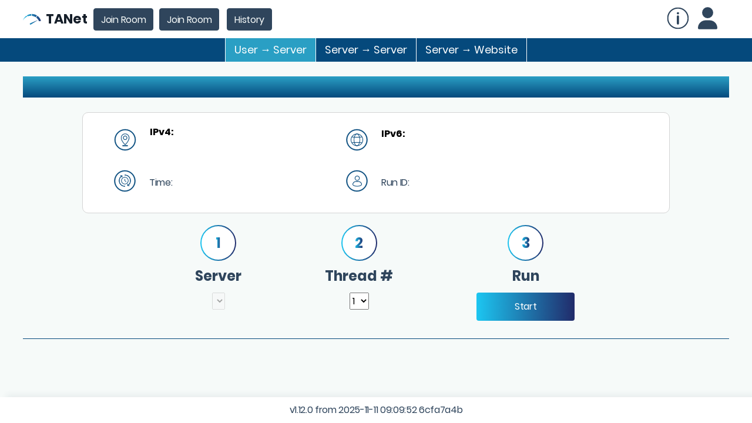

--- FILE ---
content_type: text/html; charset=utf-8
request_url: https://sp.tanet.edu.tw/
body_size: 65778
content:
<!DOCTYPE html>
<html lang="en, zh">

<head>
    <meta http-equiv="Content-Type" content="text/html; charset=utf-8">

    <link rel="stylesheet" href="public/css/normalize.css">
    <link rel="stylesheet" href="public/css/choices.min.css">
    <link rel="stylesheet" href="public/css/main.css">

    <title>TANet</title>
</head>

<body>
<div class="wrapper">
    
    <header class="header">
        <div class="container header__container">
            <a href="javascript:" class="logo header__logo" id="home-button">
                <img src="public/images/logo.svg" alt="TANet Logo" class="logo__img">
                <span class="logo__text">TANet</span>
            </a>
            <div class="header__lefts">
                <button class="btn-reset header__btn small popup-link" data-path="popup-joinroom" id="btn-join__room">Join Room</button>
                <div class="login__clone" id="login__clone">
                    <button class="btn-reset header__btn small" id="btn-become-master-clone">Join Room</button>
                    <button class="btn-reset header__btn small" id="btn-history-clone">History</button>
                </div>
            </div>
            <div class="header__buttons">
                <a href="get_user_guide" class="info__icon-button" id="btn-release__note" download></a>

                <button class="btn-reset header__btn popup-link hidden" id="btn-local">Local Test</button>

                <button class="btn-reset header__btn popup-link hidden" data-path="popup-web2web" id="btn-web2web">
                    Web2Web Test
                </button>

                <div class="user__icon-dropdown">
                    <button class="dropdown" id="btn-dropdown"></button>
                    <div id="div-no_login" class="dropdown-content">
                        <div class="single_sign-on">
                            <img src="public/images/openID.png" alt="Open ID" width="24" height="24" align="center">
                            <a class="btn-reset popup-link" data-path="popup-login-none" id="btn-login">Single sign-on for education system</a>
                        </div>
                    </div>
                    <div id="div-login" class="dropdown-content">
                        <h4 id="btn-user-id"></h4>
                        <a class="btn-reset popup-link" id="btn-history">History</a>
                        <a class="btn-reset popup-link" id="btn-become-master">Become Master</a>
                        <a class="btn-reset popup-link" data-label="high-speed__title" data-path="popup-high-speed" id="btn-high-speed" hidden>High-Speed test account list</a>
                        <a class="btn-reset  popup-link" id="btn-logout">Logout</a>
                    </div>
                </div>
                <div class="language__icon-dropdown">
                    <button class="dropdown language" id="btn-dropdown-language"></button>
                    <div id="div-language" class="dropdown-content">
                        <a class="btn-reset popup-link" id="btn-language-zh">中文</a>
                        <a class="btn-reset popup-link" id="btn-language-en">English</a>
                    </div>
                </div>
            </div>
        </div>
    </header>
    <section class="testmode__container">
        <div class="testmode__button__div">
            <button data-id="testmode" type="button" data-select="1" data-value="0">
                <div id="testmode__u2s">User → Server</div>
            </button>
        </div>
        <div class="testmode__button__div">
            <button data-id="testmode" type="button" data-select="0" data-value="1">
                <div id="testmode__s2s">Server → Server</div>
            </button>
        </div>
        <div class="testmode__button__div right">
            <button data-id="testmode" type="button" data-select="0" data-value="2">
                <div id="testmode__s2w">Server → Website</div>
            </button>
        </div>
    </section>

    <main>

        
        <section class="speed-test">
            <div class="container">
                <h1 class="speed-test__title" id="speed_test_title">TANet - SpeedTest</h1>
                
                <div class="server_info_parent">
                    <div class="server_info" id="test__params">
                        <div class="top">
                            <div>
                                <table>
                                    <tr>
                                        <td rowspan="2" valign="center"><img src="public/images/ipv4.svg"></td>
                                        <td>
                                            <span class="info__category">IPv4: </span>
                                            <span class="test-info__category hidden" id="public__ipv4__failed">&nbsp;</span>
                                            <span class="test-info__category" id="public__ipv4">&nbsp;</span>
                                        </td>
                                    </tr>
                                    <tr>
                                        <td>
                                            <span class="test-info__category" id="isp4">&nbsp;</span>
                                        </td>
                                    </tr>
                                </table>
                            </div>
                            <div>
                                <table>
                                    <tr>
                                        <td rowspan="2" valign="center"><img src="public/images/ipv6.svg"></td>
                                        <td>
                                            <span class="test">IPv6: </span>
                                            <span class="test-info__category hidden" id="public__ipv6__failed">&nbsp;</span>
                                            <span class="test-info__category" id="public__ipv6">&nbsp;</span>                                            
                                        </td>
                                    </tr>
                                    <tr>
                                        <td><span class="test-info__category" id="isp6"></span></td>
                                    </tr>
                                </table>
                            </div>
                        </div>
                        <div class="bottom">
                            <div>
                                <table>
                                    <tr>
                                        <td valign="center"><img src="public/images/time.svg"></td>
                                        <td>
                                            <span class="test-info__category" id="label-time__text">Time:</span>
                                            <span class="test-info__category" id="client__clock">&nbsp;</span>
                                        </td>
                                    </tr>
                                </table>
                            </div>
                            <div>
                                <table>
                                    <tr>
                                        <td valign="center"><img src="public/images/run.svg"></td>
                                        <td>
                                            <span class="test-info__category" id="label-runid__text">Run ID:</span>
                                            <span class="test-info__category" id="runid">&nbsp;</span>
                                        </td>
                                    </tr>
                                </table>
                            </div>
                        </div>
                    </div>
                </div>
            </div>

            <div class="container">
                <div class="test_zone">
                    <div class="server">
                        <ul class="server__list list-reset">
                            <li class="server__item">
                                <div class="server__count"></div>
                                <h3 class="server__caption" id="label-server__text">Server</h3>
                                <select name="server-name" class="select" id="server__select" disabled>
                                </select>
                            </li>

                            <li class="server__item hidden">
                                <div class="server__count"></div>
                                <h3 class="server__caption" id="label-server__satrt__text">Server start</h3>
                                <div>
                                    <select name="server-name" class="select" id="server__select_start" disabled></select>
                                    <button id="server__button_change">
                                        <img src="public/images/lets-icons_sort-arrow.svg">
                                    </button>
                                </div>                                
                            </li>

                            <li class="server__item hidden">
                                <div class="server__count"></div>
                                <h3 class="server__caption" id="label-server__end__text">Server end</h3>
                                <select name="server-name" class="select" id="server__select_end" disabled>
                                </select>
                            </li>

                            <li class="server__item thread hidden">
                                <div class="server__count"></div>
                                <h3 class="server__caption" id="label-rate__text">Select rate</h3>
                                <select name="server-thread" class="select server-thread" id="speed__limit__select">
                                    <option value=10>10 Gbps</option>
                                    <option value=100>100 Gbps</option>
                                </select>
                            </li>

                            <li class="server__item thread">
                                <div class="server__count"></div>
                                <h3 class="server__caption" id="label-thread__text">Thread #</h3>
                                <select name="server-thread" class="select server-thread" id="thread-number__select">
                                    <option value=1>1</option>
                                    <option value=2>2</option>
                                    <option value=4>4</option>
                                </select>
                            </li>

                            <li class="server__item hidden">
                                <div class="server__count"></div>
                                <h3 class="server__caption" id="label-server__satrt__web__text">Server start</h3>
                                <select name="server-name" class="select" id="server__select_web_start" disabled>
                                </select>                               
                            </li>

                            <li class="server__item hidden">
                                <div class="server__count"></div>
                                <h3 class="server__caption" id="label-server__urlip__text">Destination URL or IP</h3>
                                <input class="form__input" placeholder="Please enter the URL or IP" id="server__select_website" />
                            </li>
    
                            <li class="server__item">
                                <div class="server__count"></div>
                                <h3 class="server__caption" id="label-run__text">Run</h3>
                                <button class="btn-reset server__btn" id="btn-start">Start</button>
                                <button class="btn-reset server__btn" id="btn-wait" hidden>Please wait</button>
                            </li>
                        </ul>
                    </div>
                </div>                
                <div class="test_zone_line">
                    <div></div>
                </div>
            </div>
        </section>

        
        <section class="test-results" id="test__results" hidden>
            <div class="container">
                
                <div class="test-table">
                    <div class="test-table__captions-left">
                        <span class="test-table__title test-table__title--ipv4" id="ip__v4__title">IPv4</span>
                        <span class="test-table__title test-table__title--ipv6" id="ip__v6__title">IPv6</span>
                    </div>
                    <div class="test-table__table">
                        <div class="test-table__col">
                            <span class="test-table__caption" id="label-download__text">Download</span>
                            <span class="test-table__value test-table__value--ipv4" id="down__value--ipv4">-</span>
                            <span class="test-table__value test-table__value--ipv6" id="down__value--ipv6">-</span>
                            <span class="test-table__unit">Mbps</span>
                        </div>
                        <div class="test-table__col">
                            <span class="test-table__caption" id="label-upload__text">Upload</span>
                            <span class="test-table__value test-table__value--ipv4" id="upl__value--ipv4">-</span>
                            <span class="test-table__value test-table__value--ipv6" id="upl__value--ipv6">-</span>
                            <span class="test-table__unit">Mbps</span>
                        </div>
                        <div class="test-table__col">
                            <span class="test-table__caption" id="label-ping__text">Ping</span>
                            <span class="test-table__value test-table__value--ipv4" id="ping__value--ipv4">-</span>
                            <span class="test-table__value test-table__value--ipv6" id="ping__value--ipv6">-</span>
                            <span class="test-table__unit">ms</span>
                        </div>
                        <div class="test-table__col">
                            <span class="test-table__caption" id="label-jitter__text">Jitter</span>
                            <span class="test-table__value test-table__value--ipv4" id="jit__value--ipv4">-</span>
                            <span class="test-table__value test-table__value--ipv6" id="jit__value--ipv6">-</span>
                            <span class="test-table__unit">ms</span>
                        </div>
                        <div class="test-table__col" id="udp__ping-wrapper">
                            <span class="test-table__caption" id="label-webrtc__text">Ping UDP</span>
                            <span class="test-table__value test-table__value--ipv4" id="webrtc__value--ipv4">-</span>
                            <span class="test-table__value test-table__value--ipv6" id="webrtc__value--ipv6">-</span>
                            <span class="test-table__unit">ms</span>
                        </div>
                        <div class="test-table__col" id="packet__lost-wrapper">
                            <span class="test-table__caption" id="label-lost__text">Lost</span>
                            <span class="test-table__value test-table__value--ipv4" id="lost__value--ipv4">-</span>
                            <span class="test-table__value test-table__value--ipv6" id="lost__value--ipv6">-</span>
                            <span class="test-table__unit">%</span>
                        </div>
                    </div>
                </div>

                
                <div class="memo__container" id="test-memo" hidden>
                    <input type="text" id="memo__input">
                    <div>
                        <button class="btn-reset test-memo__btn" id="btn-upload__memo">Storing test results</button>
                        <span id="btn-upload__memo_span">(Login permission required)</span>
                    </div>
                </div>

                <h4 class="graphs__caption graphs__caption--ipv4" id="charts__title__ip_v4">
                    IPv4
                </h4>
                <div class="graphs" id="charts__ip_v4">
                    <div class="graphs__img" id="chart__ping-IPv4"></div>
                    <div class="graphs__img" id="chart__jitter-IPv4"></div>
                    <div class="graphs__img" id="chart__download-IPv4"></div>
                    <div class="graphs__img" id="chart__upload-IPv4"></div>
                    <div class="graphs__img" id="chart__ping-webrtc-IPv4"></div>
                </div>

                <h4 class="graphs__caption graphs__caption--ipv6" id="charts__title__ip_v6">
                    IPv6
                </h4>
                <div class="graphs" id="charts__ip_v6">
                    <div class="graphs__img" id="chart__ping-IPv6"></div>
                    <div class="graphs__img" id="chart__jitter-IPv6"></div>
                    <div class="graphs__img" id="chart__download-IPv6"></div>
                    <div class="graphs__img" id="chart__upload-IPv6"></div>
                    <div class="graphs__img" id="chart__ping-webrtc-IPv6"></div>
                </div>

                <h2 class="test-results__title" id="test__results__title__ip_v4"><span id="label-test__results__v4">Test results IPv4</span>
                    <button class="btn-reset test-results__download" id="download-results-ipv4__button"></button>
                </h2>

                
                <div class="test-result__table table-result" id="test__results__lat__ip_v4">
                    <span class="table-result__caption-left"></span>
                    <span class="table-result__caption">1</span>
                    <span class="table-result__caption">2</span>
                    <span class="table-result__caption">3</span>
                    <span class="table-result__caption">4</span>
                    <span class="table-result__caption">5</span>
                    <span class="table-result__caption">6</span>
                    <span class="table-result__caption">7</span>
                    <span class="table-result__caption">8</span>
                    <span class="table-result__caption">9</span>
                    <span class="table-result__caption">10</span>
                    <span class="table-result__caption">11</span>
                    <span class="table-result__caption">12</span>
                    <span class="table-result__caption">13</span>
                    <span class="table-result__caption">14</span>
                    <span class="table-result__caption">15</span>
                    <span class="table-result__caption">16</span>
                    <span class="table-result__caption">17</span>
                    <span class="table-result__caption">18</span>
                    <span class="table-result__caption">19</span>
                    <span class="table-result__caption">20</span>
                    <span class="table-result__caption">Min</span>
                    <span class="table-result__caption">Max</span>
                    <span class="table-result__caption">Variance</span>

                    <span class="table-result__caption-left">Delay (ms)</span>
                    <span class="table-result__value" id="p-ipv4-t1">-</span>
                    <span class="table-result__value" id="p-ipv4-t2">-</span>
                    <span class="table-result__value" id="p-ipv4-t3">-</span>
                    <span class="table-result__value" id="p-ipv4-t4">-</span>
                    <span class="table-result__value" id="p-ipv4-t5">-</span>
                    <span class="table-result__value" id="p-ipv4-t6">-</span>
                    <span class="table-result__value" id="p-ipv4-t7">-</span>
                    <span class="table-result__value" id="p-ipv4-t8">-</span>
                    <span class="table-result__value" id="p-ipv4-t9">-</span>
                    <span class="table-result__value" id="p-ipv4-t10">-</span>
                    <span class="table-result__value" id="p-ipv4-t11">-</span>
                    <span class="table-result__value" id="p-ipv4-t12">-</span>
                    <span class="table-result__value" id="p-ipv4-t13">-</span>
                    <span class="table-result__value" id="p-ipv4-t14">-</span>
                    <span class="table-result__value" id="p-ipv4-t15">-</span>
                    <span class="table-result__value" id="p-ipv4-t16">-</span>
                    <span class="table-result__value" id="p-ipv4-t17">-</span>
                    <span class="table-result__value" id="p-ipv4-t18">-</span>
                    <span class="table-result__value" id="p-ipv4-t19">-</span>
                    <span class="table-result__value" id="p-ipv4-t20">-</span>
                    <span class="table-result__value" id="p-ipv4-min">-</span>
                    <span class="table-result__value" id="p-ipv4-max">-</span>
                    <span class="table-result__value" id="p-ipv4-var">-</span>

                    <span class="table-result__caption-left caption-left">Jitter (ms)</span>
                    <span class="table-result__value" id="j-ipv4-t1">-</span>
                    <span class="table-result__value" id="j-ipv4-t2">-</span>
                    <span class="table-result__value" id="j-ipv4-t3">-</span>
                    <span class="table-result__value" id="j-ipv4-t4">-</span>
                    <span class="table-result__value" id="j-ipv4-t5">-</span>
                    <span class="table-result__value" id="j-ipv4-t6">-</span>
                    <span class="table-result__value" id="j-ipv4-t7">-</span>
                    <span class="table-result__value" id="j-ipv4-t8">-</span>
                    <span class="table-result__value" id="j-ipv4-t9">-</span>
                    <span class="table-result__value" id="j-ipv4-t10">-</span>
                    <span class="table-result__value" id="j-ipv4-t11">-</span>
                    <span class="table-result__value" id="j-ipv4-t12">-</span>
                    <span class="table-result__value" id="j-ipv4-t13">-</span>
                    <span class="table-result__value" id="j-ipv4-t14">-</span>
                    <span class="table-result__value" id="j-ipv4-t15">-</span>
                    <span class="table-result__value" id="j-ipv4-t16">-</span>
                    <span class="table-result__value" id="j-ipv4-t17">-</span>
                    <span class="table-result__value" id="j-ipv4-t18">-</span>
                    <span class="table-result__value" id="j-ipv4-t19">-</span>
                    <span class="table-result__value" id="j-ipv4-t20">-</span>
                    <span class="table-result__value" id="j-ipv4-min">-</span>
                    <span class="table-result__value" id="j-ipv4-max">-</span>
                    <span class="table-result__value radius" id="j-ipv4-var">-</span>

                    <span class="table-result__caption-left caption-left" id="ping__udp4-caption">Ping UDP (ms)</span>
                    <span class="table-result__value" id="w-ipv4-t1">-</span>
                    <span class="table-result__value" id="w-ipv4-t2">-</span>
                    <span class="table-result__value" id="w-ipv4-t3">-</span>
                    <span class="table-result__value" id="w-ipv4-t4">-</span>
                    <span class="table-result__value" id="w-ipv4-t5">-</span>
                    <span class="table-result__value" id="w-ipv4-t6">-</span>
                    <span class="table-result__value" id="w-ipv4-t7">-</span>
                    <span class="table-result__value" id="w-ipv4-t8">-</span>
                    <span class="table-result__value" id="w-ipv4-t9">-</span>
                    <span class="table-result__value" id="w-ipv4-t10">-</span>
                    <span class="table-result__value" id="w-ipv4-t11">-</span>
                    <span class="table-result__value" id="w-ipv4-t12">-</span>
                    <span class="table-result__value" id="w-ipv4-t13">-</span>
                    <span class="table-result__value" id="w-ipv4-t14">-</span>
                    <span class="table-result__value" id="w-ipv4-t15">-</span>
                    <span class="table-result__value" id="w-ipv4-t16">-</span>
                    <span class="table-result__value" id="w-ipv4-t17">-</span>
                    <span class="table-result__value" id="w-ipv4-t18">-</span>
                    <span class="table-result__value" id="w-ipv4-t19">-</span>
                    <span class="table-result__value" id="w-ipv4-t20">-</span>
                    <span class="table-result__value" id="w-ipv4-min">-</span>
                    <span class="table-result__value" id="w-ipv4-max">-</span>
                    <span class="table-result__value" id="w-ipv4-var">-</span>
                </div>

                
                <div class="test-result__table table-result" id="test__results__speed__ip_v4">
                    <span class="table-result__caption-left"></span>
                    <span class="table-result__caption">1</span>
                    <span class="table-result__caption">2</span>
                    <span class="table-result__caption">3</span>
                    <span class="table-result__caption">4</span>
                    <span class="table-result__caption">5</span>
                    <span class="table-result__caption">6</span>
                    <span class="table-result__caption">7</span>
                    <span class="table-result__caption">8</span>
                    <span class="table-result__caption">9</span>
                    <span class="table-result__caption">10</span>
                    <span class="table-result__caption">11</span>
                    <span class="table-result__caption">12</span>
                    <span class="table-result__caption">13</span>
                    <span class="table-result__caption">14</span>
                    <span class="table-result__caption">15</span>
                    <span class="table-result__caption">16</span>
                    <span class="table-result__caption">17</span>
                    <span class="table-result__caption">18</span>
                    <span class="table-result__caption">19</span>
                    <span class="table-result__caption">20</span>
                    <span class="table-result__caption">Min</span>
                    <span class="table-result__caption">Max</span>
                    <span class="table-result__caption">Variance</span>

                    <span class="table-result__caption-left">Download (Mbps)</span>
                    <span class="table-result__value" id="d-ipv4-t1">-</span>
                    <span class="table-result__value" id="d-ipv4-t2">-</span>
                    <span class="table-result__value" id="d-ipv4-t3">-</span>
                    <span class="table-result__value" id="d-ipv4-t4">-</span>
                    <span class="table-result__value" id="d-ipv4-t5">-</span>
                    <span class="table-result__value" id="d-ipv4-t6">-</span>
                    <span class="table-result__value" id="d-ipv4-t7">-</span>
                    <span class="table-result__value" id="d-ipv4-t8">-</span>
                    <span class="table-result__value" id="d-ipv4-t9">-</span>
                    <span class="table-result__value" id="d-ipv4-t10">-</span>
                    <span class="table-result__value" id="d-ipv4-t11">-</span>
                    <span class="table-result__value" id="d-ipv4-t12">-</span>
                    <span class="table-result__value" id="d-ipv4-t13">-</span>
                    <span class="table-result__value" id="d-ipv4-t14">-</span>
                    <span class="table-result__value" id="d-ipv4-t15">-</span>
                    <span class="table-result__value" id="d-ipv4-t16">-</span>
                    <span class="table-result__value" id="d-ipv4-t17">-</span>
                    <span class="table-result__value" id="d-ipv4-t18">-</span>
                    <span class="table-result__value" id="d-ipv4-t19">-</span>
                    <span class="table-result__value" id="d-ipv4-t20">-</span>
                    <span class="table-result__value" id="d-ipv4-min">-</span>
                    <span class="table-result__value" id="d-ipv4-max">-</span>
                    <span class="table-result__value" id="d-ipv4-var">-</span>

                    <span class="table-result__caption-left caption-left">Upload (Mbps)</span>
                    <span class="table-result__value" id="u-ipv4-t1">-</span>
                    <span class="table-result__value" id="u-ipv4-t2">-</span>
                    <span class="table-result__value" id="u-ipv4-t3">-</span>
                    <span class="table-result__value" id="u-ipv4-t4">-</span>
                    <span class="table-result__value" id="u-ipv4-t5">-</span>
                    <span class="table-result__value" id="u-ipv4-t6">-</span>
                    <span class="table-result__value" id="u-ipv4-t7">-</span>
                    <span class="table-result__value" id="u-ipv4-t8">-</span>
                    <span class="table-result__value" id="u-ipv4-t9">-</span>
                    <span class="table-result__value" id="u-ipv4-t10">-</span>
                    <span class="table-result__value" id="u-ipv4-t11">-</span>
                    <span class="table-result__value" id="u-ipv4-t12">-</span>
                    <span class="table-result__value" id="u-ipv4-t13">-</span>
                    <span class="table-result__value" id="u-ipv4-t14">-</span>
                    <span class="table-result__value" id="u-ipv4-t15">-</span>
                    <span class="table-result__value" id="u-ipv4-t16">-</span>
                    <span class="table-result__value" id="u-ipv4-t17">-</span>
                    <span class="table-result__value" id="u-ipv4-t18">-</span>
                    <span class="table-result__value" id="u-ipv4-t19">-</span>
                    <span class="table-result__value" id="u-ipv4-t20">-</span>
                    <span class="table-result__value" id="u-ipv4-min">-</span>
                    <span class="table-result__value" id="u-ipv4-max">-</span>
                    <span class="table-result__value" id="u-ipv4-var">-</span>
                </div>

                <h2 class="test-results__title" id="test__results__title__ip_v6"><span
                        id="label-test__results__v6">Test results IPv6</span>
                    <button class="btn-reset test-results__download" id="download-results-ipv6__button"></button>
                </h2>

                
                <div class="test-result__table table-result" id="test__results__lat__ip_v6">
                    <span class="table-result__caption-left"></span>
                    <span class="table-result__caption">1</span>
                    <span class="table-result__caption">2</span>
                    <span class="table-result__caption">3</span>
                    <span class="table-result__caption">4</span>
                    <span class="table-result__caption">5</span>
                    <span class="table-result__caption">6</span>
                    <span class="table-result__caption">7</span>
                    <span class="table-result__caption">8</span>
                    <span class="table-result__caption">9</span>
                    <span class="table-result__caption">10</span>
                    <span class="table-result__caption">11</span>
                    <span class="table-result__caption">12</span>
                    <span class="table-result__caption">13</span>
                    <span class="table-result__caption">14</span>
                    <span class="table-result__caption">15</span>
                    <span class="table-result__caption">16</span>
                    <span class="table-result__caption">17</span>
                    <span class="table-result__caption">18</span>
                    <span class="table-result__caption">19</span>
                    <span class="table-result__caption">20</span>
                    <span class="table-result__caption">Min</span>
                    <span class="table-result__caption">Max</span>
                    <span class="table-result__caption">Variance</span>

                    <span class="table-result__caption-left">Delay (ms)</span>
                    <span class="table-result__value" id="p-ipv6-t1">-</span>
                    <span class="table-result__value" id="p-ipv6-t2">-</span>
                    <span class="table-result__value" id="p-ipv6-t3">-</span>
                    <span class="table-result__value" id="p-ipv6-t4">-</span>
                    <span class="table-result__value" id="p-ipv6-t5">-</span>
                    <span class="table-result__value" id="p-ipv6-t6">-</span>
                    <span class="table-result__value" id="p-ipv6-t7">-</span>
                    <span class="table-result__value" id="p-ipv6-t8">-</span>
                    <span class="table-result__value" id="p-ipv6-t9">-</span>
                    <span class="table-result__value" id="p-ipv6-t10">-</span>
                    <span class="table-result__value" id="p-ipv6-t11">-</span>
                    <span class="table-result__value" id="p-ipv6-t12">-</span>
                    <span class="table-result__value" id="p-ipv6-t13">-</span>
                    <span class="table-result__value" id="p-ipv6-t14">-</span>
                    <span class="table-result__value" id="p-ipv6-t15">-</span>
                    <span class="table-result__value" id="p-ipv6-t16">-</span>
                    <span class="table-result__value" id="p-ipv6-t17">-</span>
                    <span class="table-result__value" id="p-ipv6-t18">-</span>
                    <span class="table-result__value" id="p-ipv6-t19">-</span>
                    <span class="table-result__value" id="p-ipv6-t20">-</span>
                    <span class="table-result__value" id="p-ipv6-min">-</span>
                    <span class="table-result__value" id="p-ipv6-max">-</span>
                    <span class="table-result__value" id="p-ipv6-var">-</span>

                    <span class="table-result__caption-left caption-left">Jitter (ms)</span>
                    <span class="table-result__value" id="j-ipv6-t1">-</span>
                    <span class="table-result__value" id="j-ipv6-t2">-</span>
                    <span class="table-result__value" id="j-ipv6-t3">-</span>
                    <span class="table-result__value" id="j-ipv6-t4">-</span>
                    <span class="table-result__value" id="j-ipv6-t5">-</span>
                    <span class="table-result__value" id="j-ipv6-t6">-</span>
                    <span class="table-result__value" id="j-ipv6-t7">-</span>
                    <span class="table-result__value" id="j-ipv6-t8">-</span>
                    <span class="table-result__value" id="j-ipv6-t9">-</span>
                    <span class="table-result__value" id="j-ipv6-t10">-</span>
                    <span class="table-result__value" id="j-ipv6-t11">-</span>
                    <span class="table-result__value" id="j-ipv6-t12">-</span>
                    <span class="table-result__value" id="j-ipv6-t13">-</span>
                    <span class="table-result__value" id="j-ipv6-t14">-</span>
                    <span class="table-result__value" id="j-ipv6-t15">-</span>
                    <span class="table-result__value" id="j-ipv6-t16">-</span>
                    <span class="table-result__value" id="j-ipv6-t17">-</span>
                    <span class="table-result__value" id="j-ipv6-t18">-</span>
                    <span class="table-result__value" id="j-ipv6-t19">-</span>
                    <span class="table-result__value" id="j-ipv6-t20">-</span>
                    <span class="table-result__value" id="j-ipv6-min">-</span>
                    <span class="table-result__value" id="j-ipv6-max">-</span>
                    <span class="table-result__value radius" id="j-ipv6-var">-</span>

                    <span class="table-result__caption-left caption-left" id="ping__udp6-caption">Ping UDP (ms)</span>
                    <span class="table-result__value" id="w-ipv6-t1">-</span>
                    <span class="table-result__value" id="w-ipv6-t2">-</span>
                    <span class="table-result__value" id="w-ipv6-t3">-</span>
                    <span class="table-result__value" id="w-ipv6-t4">-</span>
                    <span class="table-result__value" id="w-ipv6-t5">-</span>
                    <span class="table-result__value" id="w-ipv6-t6">-</span>
                    <span class="table-result__value" id="w-ipv6-t7">-</span>
                    <span class="table-result__value" id="w-ipv6-t8">-</span>
                    <span class="table-result__value" id="w-ipv6-t9">-</span>
                    <span class="table-result__value" id="w-ipv6-t10">-</span>
                    <span class="table-result__value" id="w-ipv6-t11">-</span>
                    <span class="table-result__value" id="w-ipv6-t12">-</span>
                    <span class="table-result__value" id="w-ipv6-t13">-</span>
                    <span class="table-result__value" id="w-ipv6-t14">-</span>
                    <span class="table-result__value" id="w-ipv6-t15">-</span>
                    <span class="table-result__value" id="w-ipv6-t16">-</span>
                    <span class="table-result__value" id="w-ipv6-t17">-</span>
                    <span class="table-result__value" id="w-ipv6-t18">-</span>
                    <span class="table-result__value" id="w-ipv6-t19">-</span>
                    <span class="table-result__value" id="w-ipv6-t20">-</span>
                    <span class="table-result__value" id="w-ipv6-min">-</span>
                    <span class="table-result__value" id="w-ipv6-max">-</span>
                    <span class="table-result__value" id="w-ipv6-var">-</span>
                </div>

                
                <div class="test-result__table table-result" id="test__results__speed__ip_v6">
                    <span class="table-result__caption-left"></span>
                    <span class="table-result__caption">1</span>
                    <span class="table-result__caption">2</span>
                    <span class="table-result__caption">3</span>
                    <span class="table-result__caption">4</span>
                    <span class="table-result__caption">5</span>
                    <span class="table-result__caption">6</span>
                    <span class="table-result__caption">7</span>
                    <span class="table-result__caption">8</span>
                    <span class="table-result__caption">9</span>
                    <span class="table-result__caption">10</span>
                    <span class="table-result__caption">11</span>
                    <span class="table-result__caption">12</span>
                    <span class="table-result__caption">13</span>
                    <span class="table-result__caption">14</span>
                    <span class="table-result__caption">15</span>
                    <span class="table-result__caption">16</span>
                    <span class="table-result__caption">17</span>
                    <span class="table-result__caption">18</span>
                    <span class="table-result__caption">19</span>
                    <span class="table-result__caption">20</span>
                    <span class="table-result__caption">Min</span>
                    <span class="table-result__caption">Max</span>
                    <span class="table-result__caption">Variance</span>

                    <span class="table-result__caption-left">Download (Mbps)</span>
                    <span class="table-result__value" id="d-ipv6-t1">-</span>
                    <span class="table-result__value" id="d-ipv6-t2">-</span>
                    <span class="table-result__value" id="d-ipv6-t3">-</span>
                    <span class="table-result__value" id="d-ipv6-t4">-</span>
                    <span class="table-result__value" id="d-ipv6-t5">-</span>
                    <span class="table-result__value" id="d-ipv6-t6">-</span>
                    <span class="table-result__value" id="d-ipv6-t7">-</span>
                    <span class="table-result__value" id="d-ipv6-t8">-</span>
                    <span class="table-result__value" id="d-ipv6-t9">-</span>
                    <span class="table-result__value" id="d-ipv6-t10">-</span>
                    <span class="table-result__value" id="d-ipv6-t11">-</span>
                    <span class="table-result__value" id="d-ipv6-t12">-</span>
                    <span class="table-result__value" id="d-ipv6-t13">-</span>
                    <span class="table-result__value" id="d-ipv6-t14">-</span>
                    <span class="table-result__value" id="d-ipv6-t15">-</span>
                    <span class="table-result__value" id="d-ipv6-t16">-</span>
                    <span class="table-result__value" id="d-ipv6-t17">-</span>
                    <span class="table-result__value" id="d-ipv6-t18">-</span>
                    <span class="table-result__value" id="d-ipv6-t19">-</span>
                    <span class="table-result__value" id="d-ipv6-t20">-</span>
                    <span class="table-result__value" id="d-ipv6-min">-</span>
                    <span class="table-result__value" id="d-ipv6-max">-</span>
                    <span class="table-result__value" id="d-ipv6-var">-</span>

                    <span class="table-result__caption-left caption-left">Upload (Mbps)</span>
                    <span class="table-result__value" id="u-ipv6-t1">-</span>
                    <span class="table-result__value" id="u-ipv6-t2">-</span>
                    <span class="table-result__value" id="u-ipv6-t3">-</span>
                    <span class="table-result__value" id="u-ipv6-t4">-</span>
                    <span class="table-result__value" id="u-ipv6-t5">-</span>
                    <span class="table-result__value" id="u-ipv6-t6">-</span>
                    <span class="table-result__value" id="u-ipv6-t7">-</span>
                    <span class="table-result__value" id="u-ipv6-t8">-</span>
                    <span class="table-result__value" id="u-ipv6-t9">-</span>
                    <span class="table-result__value" id="u-ipv6-t10">-</span>
                    <span class="table-result__value" id="u-ipv6-t11">-</span>
                    <span class="table-result__value" id="u-ipv6-t12">-</span>
                    <span class="table-result__value" id="u-ipv6-t13">-</span>
                    <span class="table-result__value" id="u-ipv6-t14">-</span>
                    <span class="table-result__value" id="u-ipv6-t15">-</span>
                    <span class="table-result__value" id="u-ipv6-t16">-</span>
                    <span class="table-result__value" id="u-ipv6-t17">-</span>
                    <span class="table-result__value" id="u-ipv6-t18">-</span>
                    <span class="table-result__value" id="u-ipv6-t19">-</span>
                    <span class="table-result__value" id="u-ipv6-t20">-</span>
                    <span class="table-result__value" id="u-ipv6-min">-</span>
                    <span class="table-result__value" id="u-ipv6-max">-</span>
                    <span class="table-result__value" id="u-ipv6-var">-</span>
                </div>
            </div>
        </section>

        <section class="test-results" id="test__results_s2w" hidden>
            <div class="test-table__caption__wait">
                <span id="start_test_to_url_wait_title">Testing</span><span id="start_test_to_url_wait" data-value="0"></span>
            </div>
            
            <div class="container">
                <div id="server-url-threshold" class="test-div__Threshold">
                    <div>建議閥值 (Threshold)</div>
                    <table data-id="serverUrlThreshold">
                        <thead>
                            <tr>
                                <th class="left" data-id="state">state</th>
                                <th class="middle" data-id="rsponseTime">Response time (latency)</th>
                                <th class="right" data-id="description">description</th>
                            </tr>
                        </thead>
                        <tbody>
                            <tr>
                                <td data-id="state_good">good</td>
                                <td>&lt;100ms</td>
                                <td data-id="description_good">The server responds quickly and the network is stable</td>
                            </tr>
                            <tr>
                                <td data-id="state_ordinary">ordinary</td>
                                <td>100ms~300ms</td>
                                <td data-id="description_ordinary">General network conditions, which may be affected by region or load</td>
                            </tr>
                            <tr>
                                <td data-id="state_congestion">congestion</td>
                                <td>&gt;300ms</td>
                                <td data-id="description_congestion">There may be network congestion, high server load, or ISP issues.</td>
                            </tr>
                        </tbody>
                    </table>
                </div> 
            </div>
                      
            <div class="container">
                <span class="test-table__caption" id="charts__title__ip_v4_s2w">
                    Network line quality test
                </span>
                <div class="test-table__description">
                    <span id="description__tip__ip_v4_s2w">Test method : </span>
                    <div id="description__ip_v4_s2w">Test 20 times in sequence with HTTP Method HEAD (each test timeout is 3 seconds), and the total test time will be terminated immediately if it exceeds 5 seconds), calculate the average response time (ms), and use colors to indicate its status. If the endpoint does not support the HTTP communication protocol, it will display "No data"</div>
                </div>
                
                <div data-id="ipv4" hidden>
                    <div class="graphs" id="charts__ip_v4_s2w">
                        <div class="graphs__img" id="chart__ping-IPv4_s2w"></div>
                        <div class="graphs__img" id="chart__jitter-IPv4_s2w"></div>
                    </div>
                    <h2 class="test-results__title"><span id="label-test__results__v4_s2w">Test results IPv4</span></h2>
                    
                    <div class="test-result__table table-result" id="test__results__lat__ip_v4_s2w">
                        <span class="table-result__caption-left"></span>
                        <span class="table-result__caption">1</span>
                        <span class="table-result__caption">2</span>
                        <span class="table-result__caption">3</span>
                        <span class="table-result__caption">4</span>
                        <span class="table-result__caption">5</span>
                        <span class="table-result__caption">6</span>
                        <span class="table-result__caption">7</span>
                        <span class="table-result__caption">8</span>
                        <span class="table-result__caption">9</span>
                        <span class="table-result__caption">10</span>
                        <span class="table-result__caption">11</span>
                        <span class="table-result__caption">12</span>
                        <span class="table-result__caption">13</span>
                        <span class="table-result__caption">14</span>
                        <span class="table-result__caption">15</span>
                        <span class="table-result__caption">16</span>
                        <span class="table-result__caption">17</span>
                        <span class="table-result__caption">18</span>
                        <span class="table-result__caption">19</span>
                        <span class="table-result__caption">20</span>
                        <span class="table-result__caption">Min</span>
                        <span class="table-result__caption">Max</span>
                        <span class="table-result__caption">Variance</span>

                        <span class="table-result__caption-left">Delay (ms)</span>
                        <span data-clear="-" class="table-result__value" id="p-ipv4-t1_s2w">-</span>
                        <span data-clear="-" class="table-result__value" id="p-ipv4-t2_s2w">-</span>
                        <span data-clear="-" class="table-result__value" id="p-ipv4-t3_s2w">-</span>
                        <span data-clear="-" class="table-result__value" id="p-ipv4-t4_s2w">-</span>
                        <span data-clear="-" class="table-result__value" id="p-ipv4-t5_s2w">-</span>
                        <span data-clear="-" class="table-result__value" id="p-ipv4-t6_s2w">-</span>
                        <span data-clear="-" class="table-result__value" id="p-ipv4-t7_s2w">-</span>
                        <span data-clear="-" class="table-result__value" id="p-ipv4-t8_s2w">-</span>
                        <span data-clear="-" class="table-result__value" id="p-ipv4-t9_s2w">-</span>
                        <span data-clear="-" class="table-result__value" id="p-ipv4-t10_s2w">-</span>
                        <span data-clear="-" class="table-result__value" id="p-ipv4-t11_s2w">-</span>
                        <span data-clear="-" class="table-result__value" id="p-ipv4-t12_s2w">-</span>
                        <span data-clear="-" class="table-result__value" id="p-ipv4-t13_s2w">-</span>
                        <span data-clear="-" class="table-result__value" id="p-ipv4-t14_s2w">-</span>
                        <span data-clear="-" class="table-result__value" id="p-ipv4-t15_s2w">-</span>
                        <span data-clear="-" class="table-result__value" id="p-ipv4-t16_s2w">-</span>
                        <span data-clear="-" class="table-result__value" id="p-ipv4-t17_s2w">-</span>
                        <span data-clear="-" class="table-result__value" id="p-ipv4-t18_s2w">-</span>
                        <span data-clear="-" class="table-result__value" id="p-ipv4-t19_s2w">-</span>
                        <span data-clear="-" class="table-result__value" id="p-ipv4-t20_s2w">-</span>
                        <span data-clear="-" class="table-result__value" id="p-ipv4-min_s2w">-</span>
                        <span data-clear="-" class="table-result__value" id="p-ipv4-max_s2w">-</span>
                        <span data-clear="-" class="table-result__value" id="p-ipv4-var_s2w">-</span>

                        <span class="table-result__caption-left caption-left">Jitter (ms)</span>
                        <span data-clear="-" class="table-result__value" id="j-ipv4-t1_s2w">-</span>
                        <span data-clear="-" class="table-result__value" id="j-ipv4-t2_s2w">-</span>
                        <span data-clear="-" class="table-result__value" id="j-ipv4-t3_s2w">-</span>
                        <span data-clear="-" class="table-result__value" id="j-ipv4-t4_s2w">-</span>
                        <span data-clear="-" class="table-result__value" id="j-ipv4-t5_s2w">-</span>
                        <span data-clear="-" class="table-result__value" id="j-ipv4-t6_s2w">-</span>
                        <span data-clear="-" class="table-result__value" id="j-ipv4-t7_s2w">-</span>
                        <span data-clear="-" class="table-result__value" id="j-ipv4-t8_s2w">-</span>
                        <span data-clear="-" class="table-result__value" id="j-ipv4-t9_s2w">-</span>
                        <span data-clear="-" class="table-result__value" id="j-ipv4-t10_s2w">-</span>
                        <span data-clear="-" class="table-result__value" id="j-ipv4-t11_s2w">-</span>
                        <span data-clear="-" class="table-result__value" id="j-ipv4-t12_s2w">-</span>
                        <span data-clear="-" class="table-result__value" id="j-ipv4-t13_s2w">-</span>
                        <span data-clear="-" class="table-result__value" id="j-ipv4-t14_s2w">-</span>
                        <span data-clear="-" class="table-result__value" id="j-ipv4-t15_s2w">-</span>
                        <span data-clear="-" class="table-result__value" id="j-ipv4-t16_s2w">-</span>
                        <span data-clear="-" class="table-result__value" id="j-ipv4-t17_s2w">-</span>
                        <span data-clear="-" class="table-result__value" id="j-ipv4-t18_s2w">-</span>
                        <span data-clear="-" class="table-result__value" id="j-ipv4-t19_s2w">-</span>
                        <span data-clear="-" class="table-result__value" id="j-ipv4-t20_s2w">-</span>
                        <span data-clear="-" class="table-result__value" id="j-ipv4-min_s2w">-</span>
                        <span data-clear="-" class="table-result__value" id="j-ipv4-max_s2w">-</span>
                        <span data-clear="-" class="table-result__value" id="j-ipv4-var_s2w">-</span>
                    </div>
                    <div id="label_icpm-IPv4_s2w" data-label="test_ICMP"><span>Test method : </span><span>Test IP 20 times continuously using ICMP and output the results</span></div>
                    
                    <div class="graphs" id="charts_icpm_ip_v4_s2w">
                        <div class="graphs__img" id="chart__icpm-IPv4__s2w"></div>
                    </div>

                    <div id="label_route-IPv4_s2w" data-label="test_trace_route"><span>Test method : </span><span>Test IP 20 times continuously using ICMP and output the results</span></div>
                    <table class="tableTmp1" id="table_icpm-IPv4_s2w">
                        <tfoot>
                        <tr>
                            <td colspan="4"><span data-label="max">Max</span> <span data-clear="0" data-label="ip4-max-value">0</span> ms, <span data-label="min">Min</span> <span data-clear="0" data-label="ip4-min-value">0</span> ms, <span data-label="avg">Average</span> <span data-clear="0" data-label="ip4-avg-value">0</span> ms, <span data-label="avgDev">Average deviation</span> <span data-clear="0" data-label="ip4-avgDev-value">0</span> ms</td>
                        </tr>
                        <tr>
                            <td colspan="4"><span data-label="deliver">Deliver</span> <span data-clear="0" data-label="ip4-deliver-value">0</span>, <span data-label="receive">Receive</span> <span  data-clear="0" data-label="ip4-receive-value">0</span>, <span data-label="lost">Lost</span> <span  data-clear="0" data-label="ip4-lost-value">0</span></td>
                        </tr>
                        </tfoot>
                    </table>
                    <table class="tableTmp1" id="table_traceroute-IPv4_s2w">
                        <thead>
                        <tr>
                            <th>#</th>
                            <th data-label="test_server_start">Server start</th>
                            <th data-label="respond_host">Respond host</th>
                            <th>Time</th>
                        </tr>
                        </thead>
                        <tbody>
                        <tr data-temp="1">
                            <td></td>
                            <td></td>
                            <td></td>
                            <td></td>
                        </tr>
                        </tbody>
                    </table>
                </div>

            </div>
        </section>
    </main>

    

    <footer class="footer">
        <div class="container">
            <div id="footer" class="footer__beta"> v1.12.0 from 2025-11-11 09:09:52 6cfa7a4b</div>
        </div>
    </footer>

    <div class="go-to-top"></div>
</div>


<div id="popup-high-speed" class="popup">
    <div class="popup__body">
        <div class="popup__content highspeed">
            <div class="popup__highspeed">
                <div class="popup__title highspeed" data-label="high-speed__title" id="popup-high-speed__title">High-Speed test account list</div>
                <div class="popup__highspeed__closeDiv"><a href="#" class="popup__close close-popup highspeed"></a></div>
            </div>
            <div class="popup__highspeed__Line">&nbsp;</div>
            <div class="popup__highspeed__tip" data-label="high-speed__tip">※ The accounts set up here all have 100GB speed test privileges :</div>
            <div class="popup__form form" id="high-speed__form">
                <table class="tableTmp2" id="table_route-IPv4_s2w">
                    <thead>
                        <tr>
                            <th align="left">&nbsp;</th>
                            <th align="left"><div data-label="high-speed__account">Account</div></th>
                            <th align="left"><div data-label="high-speed__name">Name</div></th>
                            <th align="left"><div data-label="high-speed__permissions">Permissions</div></th>
                            <th align="left"><div data-label="high-speed__operate">Operate</div></th>
                        </tr>
                    </thead>
                    <tbody>
                        <tr data-temp="1" id="popup-high-speed-row" hidden>
                            <td>0</td>
                            <td class="popup__highspeed__td_align_left"><span></span></td>
                            <td class="popup__highspeed__td_align_left"><span></span></td>
                            <td><div class="popup__highspeed__div_manager"><input type="checkbox"><label data-label="high-speed__manager">Manager</label></div></td>
                            <td><button class="popup__highspeed__button_delete" data-label="high-speed__delete" data-id="popup-high-speed__delete" type="button">Delete</button></td>
                        </tr>
                    </tbody>
                    <tfoot>
                        <tr data-temp="1" class="popup__highspeed__tr_line">
                            <td><button id="hight__speed__list__add-btn" class="popup__highspeed__button_add" type="button">+</button></td>
                            <td data-hidden="1" class="popup__highspeed__td_align_left norightLine"><input class="popup__highspeed__input_account" data-label="high-speed_placeholder_account" type="text" name="account" placeholder="Please enter your account"></td>
                            <td data-hidden="1" class="norightLine"><input class="popup__highspeed__input_account" data-label="high-speed_placeholder_name" type="text" name="displayName" placeholder="Please enter your name" maxlength="20"></td>
                            <td data-hidden="1" class="norightLine"><div class="popup__highspeed__div_manager"><input type="checkbox" name="manager"><label  data-label="high-speed__manager">Manager</label></div></td>
                            <td data-hidden="1"><button id="high-speed__add" class="popup__highspeed__button_delete" data-label="high-speed__add" type="button" >Add</button></td>
                        </tr>
                    <tfoot>
                </table>
            </div>
        </div>
    </div>
</div>

<div id="popup-login" class="popup">
    <div class="popup__body">
        <div class="popup__content">
            <a href="#" class="popup__close close-popup"></a>
            <div class="popup__form form" id="login__form">
                <div class="single_sign-on">
                    <img src="public/images/openID.png" alt="Open ID" width="24" height="24" align="center">
                    <a class="btn-reset popup-link" data-path="popup-login-none" id="popup-openid__btn">Single sign-on for education system</a>
                </div>
            </div>
        </div>
    </div>
</div>

<div id="popup-joinroom" class="popup">
    <div class="popup__body">
        <div class="popup__content">
            <a href="#" class="popup__close close-popup"></a>
            <div class="popup__title" id="popup-join__room__title">Join room</div>
            <div class="popup__form form">
                <input type="text" class="form__input" placeholder="Session ID" id="session__id">
                <div class="popup__title" id="popup-join__room__description">Please ask the person who created the group tester for the Session ID</div>
                <button class="form__btn btn-reset header__btn" id="popup-btn__join">Join</button>
            </div>
        </div>
    </div>
</div>

<div id="popup-release__note" class="popup popup-release__note">
    <div class="popup__body">
        <div class="popup__content">
        </div>
    </div>
</div>


<div id="popup-session" class="popup">
    <div class="popup__body">
        <div class="popup__content">
            <a href="#" class="popup__close close-popup"></a>
            <div class="popup__title" id="popup-session__title">You have the group</div>
            <div class="popup__form form">
                <div class="form__chekbox">
                    <input type="radio" name="session" value="new" checked>
                    <label for="newSession" id="popup-session__new__group__label">Create new group</label>
                </div>
                <div class="form__chekbox">
                    <input type="radio" name="session" value="old">
                    <label for="sessionId" id="popup-session__old__group__label"></label>
                </div>
                <button class="form__btn btn-reset header__btn" id="popup-session__confirm">OK</button>
            </div>
        </div>
    </div>
</div>

<div id="popup-info" class="popup">
    <div class="popup__body">
        <div class="popup__content">
            <a href="#" class="popup__close close-popup"></a>
            <div class="popup__title"><span id="popup-info__testid__name">測試編號</span>:<span id="popup-info__testid"></span></div>
            <div class="popup__title" id="popup-info__text"></div>
            <div class="popup__form form">
                <button class="form__btn btn-reset header__btn" id="popup-info__close">OK</button>
            </div>
        </div>
    </div>
</div>

<div id="popup-warning" class="popup">
    <div class="popup__body">
        <div class="popup__content">
            <a href="#" class="popup__close close-popup"></a>
            <div class="popup__title" id="popup-warning__text"></div>
            <div class="popup__warning_form">
                <button class="form__btn btn-reset header__btn popup__warning_btn" id="warning-ok__btn"></button>
                <button class="form__btn btn-reset header__btn popup__warning_btn" id="warning-cancel__btn"></button>
            </div>
        </div>
    </div>
</div>

</body>

<script src="public/js/jquery.min.js"></script>
<script src="public/js/choices.min.js"></script>
<script src="public/js/apexcharts.js"></script>
<script src="public/js/showdown.min.js"></script>
<script src="public/js/core.js"></script>
<script src="public/js/popup.js"></script>
<script src="public/js/cookie/cookie.js"></script>
<script src="public/js/auth/common.js"></script>
<script src="public/js/dropdown.js"></script>
<script src="public/js/translator.js"></script>
<script src="public/js/main.js"></script>

<script src="public/js/clientlogger/logger.js"></script>
<script src="public/js/configchecker/config.js"></script>
<script src="public/js/sysinfo/sysinfocollector.js"></script>
<script src="public/js/auth/trx/auth.js"></script>
<script src="public/js/auth/standard/auth.js"></script>
<script src="public/js/auth/openid/auth.js"></script>
<script src="public/js/sessionchecker/checker.js"></script>
<script src="public/js/dateholder/holder.js"></script>
<script src="public/js/logger/logger.js"></script>
<script src="public/js/single/uiworker.js"></script>
<script src="public/js/ipchecker/checker.js"></script>
<script src="public/js/serversholder/holder.js"></script>
<script src="public/js/reporter/reporter.js"></script>
<script src="public/js/latencyworker/http/latency.js"></script>
<script src="public/js/latencyworker/webrtc/latency.js"></script>
<script src="public/js/ticker/ticker.js"></script>
<script src="public/js/resultsupdater/resultsui.js"></script>
<script src="public/js/charts/chartsworker.js"></script>
<script src="public/js/speedtestworker/speedtest.js"></script>
<script src="public/js/csvloader/csv.js"></script>
<script src="public/js/releasenoteholder/holder.js"></script>

<script src="public/js/advancedwebtest/structures.js"></script>
<script src="public/js/advancedwebtest/advanced_web_test.js"></script>
<script src="public/js/single/single.js"></script>
<script src="public/js/single/group.js"></script>
<script src="public/js/group/dashboard/dashboard.js"></script>
<script src="public/js/single/translation.js"></script>
<script src="public/js/single/main.js"></script>

</html>

--- FILE ---
content_type: text/css; charset=utf-8
request_url: https://sp.tanet.edu.tw/public/css/main.css
body_size: 72673
content:
@font-face {
    font-family: "Poppins";
    src: url("../fonts/Poppins-Bold.eot");
    src: url("../fonts/Poppins-Bold.eot?#iefix") format("embedded-opentype"), url("../fonts/Poppins-Bold.woff2") format("woff2"), url("../fonts/Poppins-Bold.woff") format("woff"), url("../fonts/Poppins-Bold.ttf") format("truetype"), url("../fonts/Poppins-Bold.svg#Poppins-Bold") format("svg");
    font-weight: bold;
    font-style: normal;
    font-display: swap;
}

@font-face {
    font-family: "Poppins";
    src: url("../fonts/Poppins-Medium.eot");
    src: url("../fonts/Poppins-Medium.eot?#iefix") format("embedded-opentype"), url("../fonts/Poppins-Medium.woff2") format("woff2"), url("../fonts/Poppins-Medium.woff") format("woff"), url("../fonts/Poppins-Medium.ttf") format("truetype"), url("../fonts/Poppins-Medium.svg#Poppins-Medium") format("svg");
    font-weight: 500;
    font-style: normal;
    font-display: swap;
}

@font-face {
    font-family: "Poppins";
    src: url("../fonts/Poppins-Regular.eot");
    src: url("../fonts/Poppins-Regular.eot?#iefix") format("embedded-opentype"), url("../fonts/Poppins-Regular.woff2") format("woff2"), url("../fonts/Poppins-Regular.woff") format("woff"), url("../fonts/Poppins-Regular.ttf") format("truetype"), url("../fonts/Poppins-Regular.svg#Poppins-Regular") format("svg");
    font-weight: normal;
    font-style: normal;
    font-display: swap;
}

@font-face {
    font-family: 'Noto Sans TC';
    src: url('../fonts/NotoSansTC-VariableFont_wght.ttf') format('truetype');
    font-weight: 100 900;
    font-style: normal;
}


:root {
    --color-white: #fff;
    --color-main: #f9f9fa;
    --color-darkblue: #2f455c;
    --color-dark: #152331;
    --color-brown: #212529;
    --color-cabbage: #3d4a39;
    --color-aqua: #f6faf9;
    --color-metal: #151e29;
    --color-lightblue: #1ccff9;
    --color-blue: #212868;
    --color-gray: #9193a6;
    --color-darkgrey: #6b7280;
    --color-cerulean: #02aee9;
    --color-matisse: #1f619a;
    --color-cerulean: #02aee9;
    --color-athens: #e5e7eb;
    --color-whitegrey: #f9fafb;
}

* {
    -webkit-box-sizing: border-box;
    box-sizing: border-box;
}

html,
body {
    background-color: var(--color-aqua);
    font-family: "Poppins", sans-serif;
    font-style: normal;
    font-size: 16px;
    font-weight: 700;
    height: 100%;
}

body.lock {
    overflow: hidden;
}

main {
    -webkit-box-flex: 1;
    -ms-flex: 1 1 auto;
    flex: 1 1 auto;
}

.container {
    width: 1232px;
    padding: 0 15px;
    margin: 0 auto;
}

.wrapper {
    overflow: hidden;
    min-height: 100%;
    display: -webkit-box;
    display: -ms-flexbox;
    display: flex;
    -webkit-box-orient: vertical;
    -webkit-box-direction: normal;
    -ms-flex-direction: column;
    flex-direction: column;
}

.list-reset {
    list-style: none;
    padding: 0;
    margin: 0;
}

img {
    height: auto;
    max-width: 100%;
    -o-object-fit: cover;
    object-fit: cover;
}

a {
    text-decoration: none;
}

.btn-reset {
    border: none;
    padding: 0;
    background: transparent;
    cursor: pointer;
}

.go-to-top {
    position: fixed;
    right: 15px;
    bottom: 5%;
    width: 70px;
    height: 70px;
    cursor: pointer;
    opacity: 0;
    border-radius: 50%;
    background: var(--color-darkblue);
    background-image: url("../images/arrow-top.svg");
    background-position: center;
    background-size: 27px 27px;
    background-repeat: no-repeat;
    -webkit-transform: translateY(-50%);
    transform: translateY(-50%);
    -webkit-transition: all 0.3s ease-in-out;
    transition: all 0.3s ease-in-out;
}

.go-to-top:hover {
    background: var(--color-dark);
    background-image: url("../images/arrow-top.svg");
    background-position: center;
    background-size: 27px 27px;
    background-repeat: no-repeat;
}

.go-to-top--show {
    opacity: 1;
    -webkit-transition: 0.4s;
    transition: 0.4s;
}

@media (max-width: 900px) {
    .go-to-top {
        width: 50px;
        height: 50px;
        background-size: 17px 17px;
    }

    .go-to-top:hover {
        background-size: 17px 17px;
    }
}

.header {
    background-color: var(--color-white);
    -webkit-box-shadow: 11px 4px 10px rgba(47, 69, 92, 0.07);
    box-shadow: 11px 4px 10px rgba(47, 69, 92, 0.07);
    padding: 12px 0;
}

.header__container {
    display: -webkit-box;
    display: -ms-flexbox;
    display: flex;
    -webkit-box-pack: justify;
    -ms-flex-pack: justify;
    justify-content: space-between;
    -webkit-box-align: center;
    -ms-flex-align: center;
    align-items: center;
}

.header__lefts {
    display: -webkit-box;
    display: -ms-flexbox;
    display: flex;
    -webkit-box-pack: justify;
    -ms-flex-pack: justify;
    justify-content: flex-start;
    flex:1;
    padding: 0px 10px 0px 10px;
}

.header__buttons {
    display: -webkit-box;
    display: -ms-flexbox;
    display: flex;
    -webkit-box-pack: justify;
    -ms-flex-pack: justify;
    justify-content: space-between;
}

.header__btn {
    display: inline-block;
    padding: 7px 12px;
    font-weight: 400;
    line-height: 24px;
    letter-spacing: -0.32px;
    text-align: center;
    color: var(--color-aqua);
    background: var(--color-darkblue);
    border: 1px solid var(--color-darkblue);
    border-radius: 4px;
    -webkit-transition: all 0.3s ease-in-out;
    transition: all 0.3s ease-in-out;
    margin-right: 10px;
    height: 38px;
    transition: all 0.3s ease-in-out;
}

.header__btn.small{
    margin-right: 10px;
}

.header__btn:hover {
    background: var(--color-dark);
    border: 1px solid var(--color-dark);
}

.header__btn--exit {
    padding: 7px 25px;
}

.header__btn--history {
    padding: 4px 12px;
    border: 1px solid rgba(21, 30, 41, 0.2);
    border-radius: 4px;
    font-weight: 400;
    line-height: 21px;
    letter-spacing: -0.32px;
    color: var(--color-metal);
    background-color: var(--color-white);
    margin-right: 24px;
    -webkit-transition: all 0.3s ease-in-out;
    transition: all 0.3s ease-in-out;
}

.header__btn--history:hover {
    border: 1px solid var(--color-darkblue);
    color: var(--color-darkblue);
}

.header .choices__list--dropdown .choices__item--selectable::after,
.header .choices__list[aria-expanded] .choices__item--selectable::after {
    display: none;
}

.header .choices[data-type*="select-one"] .choices__inner {
    padding-bottom: 3px;
}

.header .choices__inner {
    display: -webkit-box;
    display: -ms-flexbox;
    display: flex;
    -webkit-box-align: center;
    -ms-flex-align: center;
    align-items: center;
    padding: 0;
    margin: 0;
    min-height: 38px;
    padding: 3px 37px 3px 12px;
    font-weight: 400;
    line-height: 24px;
    letter-spacing: -0.32px;
    border: 1px solid rgba(21, 30, 41, 0.2);
    border-radius: 4px;
    background-color: var(--color-white);
}

.header .choices__list--dropdown .choices__item--selectable.is-highlighted {
    background-color: var(--color-main);
}

.header .choices__list--single {
    padding: 2px 0 2px 0;
}

.header .choices[data-type*="select-one"]:after {
    right: 12px;
    margin-top: 0;
    border: none;
    width: 16px;
    height: 16px;
    background-image: url("../images/arrow-down.svg");
    background-position: center;
    background-size: cover;
    background-repeat: no-repeat;
    -webkit-transform: translateY(-50%);
    transform: translateY(-50%);
    -webkit-transition: -webkit-transform 0.3s ease-in-out;
    transition: -webkit-transform 0.3s ease-in-out;
    transition: transform 0.3s ease-in-out;
    transition: transform 0.3s ease-in-out, -webkit-transform 0.3s ease-in-out;
}

.header .choices[data-type*="select-one"].is-open:after {
    margin-top: 0px;
    -webkit-transform: translateY(-50%) rotate(180deg);
    transform: translateY(-50%) rotate(180deg);
}

.header .choices__list--dropdown {
    background-color: var(--color-white);
}

.header .choices__list--dropdown .choices__item--selectable,
.header .choices__list[aria-expanded] .choices__item--selectable {
    font-size: 16px;
    font-weight: 400;
    line-height: 24px;
    letter-spacing: -0.32px;
    color: var(--color-metal);
    display: -webkit-box;
    display: -ms-flexbox;
    display: flex;
    -webkit-box-align: center;
    -ms-flex-align: center;
    align-items: center;
}

.header .choices__list--single .choices__item {
    font-size: 16px;
    font-weight: 400;
    line-height: 24px;
    letter-spacing: -0.32px;
    color: var(--color-metal);
    opacity: 1;
}

@media (min-width: 640px) {
    .header .choices__list--dropdown .choices__item--selectable {
        padding-right: 10px;
    }
}

.logo {
    display: -webkit-box;
    display: -ms-flexbox;
    display: flex;
    -webkit-box-align: center;
    -ms-flex-align: center;
    align-items: center;
}

.logo__img {
    margin-right: 8.14px;
}

.logo__text {
    font-size: 22.3743px;
    line-height: 34px;
    color: var(--color-metal);
}

@media (max-width: 900px) {
    .header {
        padding: 10px 0;
    }

    .header__btn {
        font-size: 14px;
        line-height: 21px;
        padding: 4px 12px;
        margin-right: 14px;
        height: 29px;
    }

    .header .choices__inner {
        font-size: 14px;
        line-height: 21px;
        min-height: 29px;
        padding: 0px 37px 0px 12px;
    }

    .header .choices[data-type*="select-one"] .choices__inner {
        padding-bottom: 0px;
    }
}

.speed-test {
    padding: 0;
}

.speed-test__title {
    text-align: center;
    font-size: 36px;
    font-weight: 700;
    line-height: 100%;
    letter-spacing: -0.5px;
    font-family: 'Segoe UI Symbol', 'Segoe UI', 'Noto Sans TC', sans-serif;
    background: linear-gradient(to bottom, #2A9FC4, #05497C);
    background-clip: text;
    -webkit-text-fill-color: transparent;
    margin: 25px 0 25px 0;
}

.speed-test__info {
    display: -webkit-box;
    display: -ms-flexbox;
    -webkit-box-orient: vertical;
    -webkit-box-direction: normal;
    -ms-flex-direction: column;
    flex-direction: column;
    -webkit-box-align: center;
    -ms-flex-align: center;
    align-items: center;
}

.test-info {
    display: inline-block;
    background: var(--color-white);
    -webkit-box-shadow: 11px 4px 10px rgba(47, 69, 92, 0.07);
    box-shadow: 11px 4px 10px rgba(47, 69, 92, 0.07);
    padding: 15px;
}

.test-info__text {
    margin: 0;
}

.test-info__text:not(:last-child) {
    margin: 0 0 12px 0;
}

.test-info__caption {
    display: inline-block;
    vertical-align: top;
    font-weight: 400;
    line-height: 24px;
    letter-spacing: -0.32px;
    color: var(--color-gray);
    margin-right: 10px;
    min-width: 70px;
}

.test-info__category {
    display: inline-block;
    font-weight: 400;
    line-height: 24px;
    letter-spacing: -0.32px;
    color: var(--color-darkblue);
    max-width: 375px;
}

@media (max-width: 900px) {
    .speed-test__title {
        font-size: 36px;
        line-height: 54px;
        margin: 0;
    }

    .test-info__caption {
        font-size: 14px;
        line-height: 21px;
        min-width: 38px;
    }

    .test-info__category {
        font-size: 14px;
        line-height: 21px;
        max-width: 325px;
    }
}

.test-results {
    text-align: center;
    padding: 30px 0 40px 0;
}

.test-results__page {
    padding: 0;
}

.test-results__title {
    margin: 0;
    font-size: 32px;
    line-height: 48px;
    text-align: center;
    color: var(--color-darkblue);
    margin-bottom: 20px;
}

.test-results__title span {
    margin-right: 10px;
}

.test-results__download {
    width: 24px;
    height: 24px;
    background-image: url("../images/download.svg");
    background-position: center;
    background-size: cover;
    background-repeat: no-repeat;
    -webkit-transition: all 0.3s ease-in-out;
    transition: all 0.3s ease-in-out;
}

.test-table {
    background-color: var(--color-white);
    border-radius: 12px;
    display: -ms-grid;
    display: grid;
    padding: 30px 115px 30px 112px;
    -ms-grid-columns: 13.7% 1fr;
    grid-template-columns: 13.7% 1fr;
    margin-bottom: 10px;
}

.test-table__table {
    display: -webkit-box;
    display: -ms-flexbox;
    display: flex;
    -webkit-box-pack: justify;
    -ms-flex-pack: justify;
    justify-content: space-between;
}

.test-table__captions-left {
    display: -webkit-box;
    display: -ms-flexbox;
    display: flex;
    -webkit-box-orient: vertical;
    -webkit-box-direction: normal;
    -ms-flex-direction: column;
    flex-direction: column;
    -ms-flex-pack: distribute;
    justify-content: space-around;
    -webkit-box-align: start;
    -ms-flex-align: start;
    align-items: start;
    margin: 58px 0 25px 0;
}

.test-table__col {
    display: -webkit-box;
    display: -ms-flexbox;
    display: flex;
    -webkit-box-orient: vertical;
    -webkit-box-direction: normal;
    -ms-flex-direction: column;
    flex-direction: column;
    -webkit-box-align: center;
    -ms-flex-align: center;
    align-items: center;
    gap: 10px;
}

.test-table__caption {
    font-size: 32px;
    line-height: 48px;
    color: var(--color-darkblue);
}

.test-table__title {
    font-size: 24px;
    line-height: 36px;
}

.test-table__title--ipv4 {
    color: var(--color-cerulean);
}

.test-table__title--ipv6 {
    color: var(--color-matisse);
}

.test-table__value {
    font-size: 40px;
    line-height: 60px;
}

.test-table__value--ipv4 {
    color: var(--color-cerulean);
    min-width: 180px;
}

.test-table__value--ipv6 {
    color: var(--color-matisse);
    min-width: 180px;
}

.test-table__unit {
    font-weight: 500;
    font-size: 18px;
    line-height: 27px;
    color: var(--color-darkblue);
}

.table-result {
    display: -ms-grid;
    display: grid;
    -ms-grid-rows: 3fr;
    grid-template-rows: 3fr;
    -ms-grid-columns: 15% (1fr) [ 23 ];
    grid-template-columns: 15% repeat(23, 1fr);
    margin-bottom: 20px;
}

.table-result__caption-left {
    text-align: initial;
    display: block;
    font-weight: 400;
    line-height: 24px;
    letter-spacing: -0.32px;
    color: var(--color-metal);
    min-height: 45px;
    padding: 10px 12px 10px 20px;
    background: var(--color-white);
}

.table-result__caption-left:first-child {
    width: 100%;
    background-color: #e1e6f0;
    border-radius: 12px 0 0 0;
}

.table-result .caption-left {
    border-radius: 0 0 0 12px;
}

.table-result__caption {
    display: -webkit-box;
    display: -ms-flexbox;
    display: flex;
    -webkit-box-pack: center;
    -ms-flex-pack: center;
    justify-content: center;
    -webkit-box-align: center;
    -ms-flex-align: center;
    align-items: center;
    padding: 10px 13px;
    font-weight: 400;
    line-height: 24px;
    letter-spacing: -0.32px;
    color: var(--color-metal);
    background: #e1e6f0;
    min-height: 45px;
}

.table-result__caption:nth-of-type(24) {
    border-radius: 0 12px 0 0;
}

.table-result__value {
    display: -webkit-box;
    display: -ms-flexbox;
    display: flex;
    -webkit-box-pack: center;
    -ms-flex-pack: center;
    justify-content: center;
    -webkit-box-align: center;
    -ms-flex-align: center;
    align-items: center;
    min-height: 45px;
    font-weight: 400;
    line-height: 24px;
    letter-spacing: -0.32px;
    padding: 10px 13px;
    color: var(--color-metal);
    background: var(--color-white);
    min-width: 24px;
}

.table-result__value.radius {
    border-radius: 0 0 12px 0;
}

.table-result__value:last-child {
    border-radius: 0 0 12px 0;
}

.graphs {
    display: -ms-grid;
    display: grid;
    gap: 24px;
    -ms-grid-columns: 1fr 1fr;
    grid-template-columns: 1fr 1fr;
    margin-bottom: 60px;
}

.graphs__caption {
    margin: 0 0 15px 0;
    font-size: 24px;
    line-height: 36px;
    text-align: center;
}

.graphs__caption--ipv4 {
    color: var(--color-cerulean);
}

.graphs__caption--ipv6 {
    color: var(--color-matisse);
}

.graphs__img {
    -webkit-box-shadow: 11px 4px 10px rgba(47, 69, 92, 0.07);
    box-shadow: 11px 4px 10px rgba(47, 69, 92, 0.07);
    border-radius: 12px;
    background-color: var(--color-white);
}

.test-memo__title {
    font-size: 32px;
    line-height: 48px;
    color: var(--color-darkblue);
    margin-bottom: 20px;
    text-align: center;
}

.test-memo__btn {
    margin-left: 10px;
    margin-right: auto;
    line-height: 24px;
    letter-spacing: -0.32px;
    color: var(--color-white);
    padding: 12px;
    background: linear-gradient(90.5deg, #1ccff9 -5.65%, #212868 101.74%);
    border-radius: 4px;
    -webkit-transition: all 0.3s ease-in-out;
    transition: all 0.3s ease-in-out;
}

.test-memo__btn:hover {
    background: linear-gradient(90.5deg, #5ce0ff -5.65%, #2533b0 101.74%);
}

@media (max-width: 1300px) {
    .table-result {
        -ms-grid-columns: 15% (1fr) [ 23 ];
        grid-template-columns: 15% repeat(23, 1fr);
    }

    .table-result__caption-left {
        font-size: 14px;
        line-height: 21px;
        min-height: 41px;
        padding: 10px 12px;
    }

    .table-result__caption {
        padding: 10px 5px;
        font-size: 12px;
        line-height: 18px;
        min-height: 38px;
    }

    .table-result__value {
        font-size: 12px;
        line-height: 21px;
        padding: 10px 5px;
    }
}

@media (max-width: 900px) {
    .test-results__title {
        font-size: 20px;
        line-height: 30px;
        margin-bottom: 20px;
    }

    .test-results__title span {
        margin-right: 10px;
    }

    .test-results__value {
        font-size: 12px;
    }

    .test-results__download {
        width: 18px;
        height: 18px;
    }

    .test-results__btn {
        padding: 10px 37px;
        font-size: 14px;
        line-height: 21px;
        margin-bottom: 40px;
    }

    .graphs {
        display: -ms-grid;
        display: grid;
        row-gap: 10px;
        -webkit-column-gap: 24px;
        column-gap: 24px;
        -ms-grid-columns: 1fr 1fr;
        grid-template-columns: 1fr 1fr;
        margin-bottom: 40px;
    }

    .graphs__caption {
        margin: 0 0 15px 0;
        font-size: 20px;
        line-height: 30px;
    }

    .test-table {
        padding: 35px 67px 35px 67px;
        margin-bottom: 20px;
    }

    .test-table__col {
        gap: 4px;
    }

    .test-table__caption {
        font-size: 20px;
        line-height: 30px;
    }

    .test-table__caption-ipv4 {
        font-size: 20px;
        line-height: 30px;
    }

    .test-table__caption-ipv6 {
        font-size: 20px;
        line-height: 30px;
    }

    .test-table__value-ipv6 {
        font-size: 36px;
        line-height: 54px;
    }

    .test-table__value-ipv4 {
        font-size: 36px;
        line-height: 54px;
    }

    .test-memo__title {
        font-size: 20px;
        line-height: 30px;
        margin-bottom: 30px;
    }

    .test-memo__btn {
        font-size: 14px;
        line-height: 21px;
    }
}

@media (max-width: 600px) {
    .speed-test {
        padding: 20px 0 20px 0;
    }

    .speed-test__main-title {
        margin: 30px 0 30px 0 !important;
    }

    .test-table {
        padding: 15px;
        margin-bottom: 20px;
    }

    .test-table__col {
        gap: 4px;
    }

    .test-table__caption {
        font-size: 17px;
        line-height: 27px;
    }

    .test-table__title {
        font-size: 20px;
        line-height: 32px;
    }

    .test-table__captions-left {
        margin: 30px 0 28px 0;
    }

    .test-table__value {
        font-size: 24px;
        line-height: 34px;
    }
}

.server {
    padding: 20px 20px 20px 50px;
    max-width: 1000px;
    min-height: 150px;
    width: 100%;
}

.server_info {
    background: var(--color-white);
    border-radius: 10px;
    padding: 15px 50px 15px 50px;
    border: 1px solid #D4D4D4;
    max-width: 1000px;
    min-height: 150px;
    width: 100%;
}

.server__count {
    width: 61px;
    height: 61px;
    border: solid 2px transparent;
    border-radius: 50%;
    background-image: linear-gradient(var(--color-white), var(--color-white)), linear-gradient(90.5deg, var(--color-lightblue) -5.65%, var(--color-blue) 101.74%);
    background-origin: border-box;
    background-clip: content-box, border-box;
    display: inline-block;
    position: relative;
}

.server__count::before {
    counter-increment: direction;
    content: counter(direction);
    font-size: 24px;
    line-height: 36px;
    background: linear-gradient(90.5deg, var(--color-lightblue) -5.65%, var(--color-blue) 101.74%);
    -webkit-background-clip: text;
    -webkit-text-fill-color: transparent;
    position: absolute;
    top: 50%;
    left: 50%;
    -webkit-transform: translate(-50%, -50%);
    transform: translate(-50%, -50%);
}

.server__list {
    counter-reset: direction;
    display: -webkit-box;
    display: -ms-flexbox;
    display: flex;
    -webkit-box-pack: space-evenly;
    -ms-flex-pack: space-evenly;
    justify-content: space-evenly;
}

.server__item {
    display: -webkit-box;
    display: -ms-flexbox;
    display: flex;
    -webkit-box-orient: vertical;
    -webkit-box-direction: normal;
    -ms-flex-direction: column;
    flex-direction: column;
    -webkit-box-align: center;
    -ms-flex-align: center;
    align-items: center;
}

.server__caption {
    font-weight: 700;
    font-size: 24px;
    line-height: 36px;
    color: var(--color-darkblue);
    margin: 8px 0 10px 0;
}

.server__btn {
    padding: 12px 64.5px;
    background: linear-gradient(90.5deg, var(--color-lightblue) -5.65%, var(--color-blue) 101.74%);
    border-radius: 4px;
    font-weight: 400;
    font-size: 16px;
    line-height: 24px;
    letter-spacing: -0.32px;
    color: var(--color-white);
    -webkit-transition: all 0.3s ease-in-out;
    transition: all 0.3s ease-in-out;
}

.server__btn:hover {
    background: linear-gradient(90.5deg, #5ce0ff -5.65%, #2533b0 101.74%);
}

.server .choices__list--dropdown .choices__item--selectable::after,
.server .choices__list[aria-expanded] .choices__item--selectable::after {
    display: none;
}

.server .choices[data-type*="select-one"] .choices__inner {
    padding-bottom: 3px;
}

.server .choices__inner {
    display: -webkit-box;
    display: -ms-flexbox;
    display: flex;
    -webkit-box-align: center;
    -ms-flex-align: center;
    align-items: center;
    padding: 0;
    margin: 0;
    min-height: 48px;
    padding: 3px 37px 3px 12px;
    font-weight: 400;
    line-height: 24px;
    letter-spacing: -0.32px;
    border: 1px solid rgba(21, 30, 41, 0.2);
    border-radius: 4px;
    background-color: var(--color-white);
    width: 193px;
}

.server .thread .choices__inner {
    padding: 3px 37px 3px 37px !important;
}

.server .choices__list--dropdown .choices__item--selectable.is-highlighted {
    background-color: var(--color-main);
}

.server .choices__list--single {
    padding: 2px 0 2px 0;
}

.server .choices[data-type*="select-one"]:after {
    right: 12px;
    margin-top: 0;
    border: none;
    width: 16px;
    height: 16px;
    background-image: url("../images/arrow-down.svg");
    background-position: center;
    background-size: cover;
    background-repeat: no-repeat;
    -webkit-transform: translateY(-50%);
    transform: translateY(-50%);
    -webkit-transition: -webkit-transform 0.3s ease-in-out;
    transition: -webkit-transform 0.3s ease-in-out;
    transition: transform 0.3s ease-in-out;
    transition: transform 0.3s ease-in-out, -webkit-transform 0.3s ease-in-out;
}

.server .choices[data-type*="select-one"].is-open:after {
    margin-top: 0px;
    -webkit-transform: translateY(-50%) rotate(180deg);
    transform: translateY(-50%) rotate(180deg);
}

.server .choices__list--dropdown {
    background-color: var(--color-white);
}

.server .choices__list--dropdown .choices__item--selectable,
.server .choices__list[aria-expanded] .choices__item--selectable {
    font-size: 16px;
    font-weight: 400;
    line-height: 24px;
    letter-spacing: -0.32px;
    color: var(--color-metal);
    display: -webkit-box;
    display: -ms-flexbox;
    display: flex;
    -webkit-box-align: center;
    -ms-flex-align: center;
    align-items: center;
}

.server .choices__list--single .choices__item {
    font-size: 16px;
    font-weight: 400;
    line-height: 24px;
    letter-spacing: -0.32px;
    color: var(--color-metal);
    opacity: 1;
}

@media (min-width: 640px) {
    .server .choices__list--dropdown .choices__item--selectable {
        padding-right: 10px;
    }
}

@media (max-width: 900px) {
    .server__caption {
        font-size: 20px;
        line-height: 30px;
        margin: 8px 0 10px 0;
    }

    .server .choices__inner {
        min-height: 41px;
        padding: 3px 37px 3px 12px;
        font-size: 14px;
        line-height: 21px;
        width: 156px;
    }

    .server__btn {
        padding: 10px 57px;
        font-size: 14px;
        line-height: 21px;
    }
}

.group__title {
    display: flex;
    justify-content: center;
}

.thread .choices__item--selectable {
    display: -webkit-box;
    display: -ms-flexbox;
    display: flex;
    -webkit-box-pack: center;
    -ms-flex-pack: center;
    justify-content: center;
}

.setting__title {
    margin: 10px 0;
}

.setting__holder {
    display: -webkit-box;
    display: -ms-flexbox;
    display: flex;
    -webkit-box-pack: space-evenly;
    -ms-flex-pack: space-evenly;
    justify-content: space-evenly;
    -webkit-box-align: center;
    -ms-flex-align: center;
    align-items: center;
    background-color: var(--color-white);
    padding: 40px 0;
    margin-bottom: 20px;
}

.setting__table {
    display: -ms-grid;
    display: grid;
    -ms-grid-columns: (1fr) [ 7 ];
    grid-template-columns: repeat(7, 1fr);
    -ms-grid-rows: 2fr;
    grid-template-rows: 2fr;
    margin-bottom: 40px;
    text-align: center;
}

.setting .table-result__value:last-child {
    border-radius: 0 0 0 0;
}

.setting .choices {
    margin-bottom: 10px;
}

.setting .choices__list--dropdown .choices__item--selectable::after,
.setting .choices__list[aria-expanded] .choices__item--selectable::after {
    display: none;
}

.setting .choices[data-type*="select-one"] .choices__inner {
    padding-bottom: 0;
}

.setting .choices__inner {
    display: -webkit-box;
    display: -ms-flexbox;
    display: flex;
    -webkit-box-align: center;
    -ms-flex-align: center;
    align-items: center;
    padding: 0;
    margin: 0;
    min-height: 48px;
    padding: 0px 0px 0px 0px;
    font-weight: 400;
    color: var(--color-metal);
    line-height: 24px;
    letter-spacing: -0.32px;
    border: 1px solid var(--color-darkblue);
    border-radius: 4px;
    background-color: var(--color-white);
    width: 193px;
    height: 48px;
}

.setting .choices__list--dropdown .choices__item--selectable.is-highlighted {
    background-color: var(--color-main);
}

.setting .choices__list--single {
    padding: 0;
}

.setting .choices[data-type*="select-one"]:after {
    right: 12px;
    margin-top: 0;
    border: none;
    width: 16px;
    height: 16px;
    background-image: url("../images/arrow-down.svg");
    background-position: center;
    background-size: cover;
    background-repeat: no-repeat;
    -webkit-transform: translateY(-50%);
    transform: translateY(-50%);
    -webkit-transition: -webkit-transform 0.3s ease-in-out;
    transition: -webkit-transform 0.3s ease-in-out;
    transition: transform 0.3s ease-in-out;
    transition: transform 0.3s ease-in-out, -webkit-transform 0.3s ease-in-out;
}

.setting .choices[data-type*="select-one"].is-open:after {
    margin-top: 0px;
    -webkit-transform: translateY(-50%) rotate(180deg);
    transform: translateY(-50%) rotate(180deg);
}

.setting .choices__list--dropdown {
    background-color: var(--color-white);
}

.setting .choices__list--dropdown .choices__item--selectable,
.setting .choices__list[aria-expanded] .choices__item--selectable {
    font-size: 16px;
    font-weight: 400;
    line-height: 24px;
    letter-spacing: -0.32px;
    color: var(--color-metal);
    display: -webkit-box;
    display: -ms-flexbox;
    display: flex;
    -webkit-box-align: center;
    -ms-flex-align: center;
    align-items: center;
    -webkit-box-pack: center;
    -ms-flex-pack: center;
    justify-content: center;
    height: 48px;
    padding: 0;
}

.setting .choices__list--single .choices__item {
    font-size: 16px;
    font-weight: 400;
    line-height: 24px;
    letter-spacing: -0.32px;
    color: var(--color-metal);
    opacity: 1;
}

.setting .choices__item--selectable {
    display: -webkit-box;
    display: -ms-flexbox;
    display: flex;
    -webkit-box-pack: center;
    -ms-flex-pack: center;
    justify-content: center;
}

.settings__qr{
    width: 230px;
    height: 255px;
}

.setting-inputs__title {
    font-family: Arial, serif;
    font-weight: 700;
    text-align: center;
    font-size: 24px;
    line-height: 36px;
    color: #333333;
}


.setting-inputs__title_sub {
    font-size: 24px;
    line-height: 18px;
    text-align: center;
    color: var(--color-darkblue);
    margin: 0 0 10px 0;
}

.counters {
    font-size: 48px;
    line-height: 36px;
    text-align: center;
    color: var(--color-darkblue);
    margin: 0 0 10px 0;
}

.setting-inputs__input {
    font-weight: 400;
    line-height: 24px;
    letter-spacing: -0.32px;
    color: var(--color-metal);
    opacity: 0.7;
    border: 1px solid var(--color-darkblue);
    border-radius: 4px;
    width: 193px;
    height: 48px;
    display: -webkit-box;
    display: -ms-flexbox;
    display: flex;
    -webkit-box-pack: center;
    -ms-flex-pack: center;
    justify-content: center;
    -webkit-box-align: center;
    -ms-flex-align: center;
    align-items: center;
    margin-bottom: 10px;
}

.setting-inputs__btn {
    display: -webkit-box;
    display: -ms-flexbox;
    display: flex;
    -webkit-box-pack: center;
    -ms-flex-pack: center;
    justify-content: center;
    -webkit-box-align: center;
    -ms-flex-align: center;
    align-items: center;
    font-weight: 400;
    line-height: 24px;
    letter-spacing: -0.32px;
    color: var(--color-white);
    width: 193px;
    height: 48px;
    background: linear-gradient(90.5deg, #1ccff9 -5.65%, #212868 101.74%);
    border-radius: 4px;
    -webkit-transition: all 0.3s ease-in-out;
    transition: all 0.3s ease-in-out;
}

.setting-inputs__btn:hover {
    background: linear-gradient(90.5deg, #5ce0ff -5.65%, #2533b0 101.74%);
}

.info {
    text-align: center;
}

.info__title {
    font-weight: 400;
    line-height: 24px;
    letter-spacing: -0.32px;
    color: var(--color-gray);
    margin-bottom: 10px;
}

.info__text {
    font-family: Arial, serif;
    font-weight: 700;
    font-size: 18px;
    leading-trim: NONE;
    line-height: 100%;
    text-align: center;
    color: #333333;
    margin: 0;
}

@media (max-width: 900px) {
    .setting__title {
        margin-bottom: 30px;
    }

    .setting__qr-code {
        width: 212px;
        height: 212px;
    }

    .choices__inner {
        font-size: 14px;
        line-height: 21px;
    }

    .setting-inputs__input {
        font-size: 14px;
        line-height: 21px;
    }


    .info__title {
        font-size: 14px;
        line-height: 21px;
    }
}

.table-result-new {
    width: 100%;
    border-spacing: 0px;
    border-collapse: collapse;
    font-family: "Poppins", sans-serif;
    font-style: normal;
    font-weight: 500;
    font-size: 16px;
    line-height: 21px;
    letter-spacing: -0.32px;
    background-color: #fff;
    color: var(--color-dark);
    margin-bottom: 20px;
    margin-top: 5px;
}

.table-result-new th {
    background-color: #e1e6f0;
}


.table-result-new .table-main-title {
    width: 23%;
    font-weight: 600;
    padding: 10px 0 8px 0;
}

.table-result-new .table-title {
    background-color: #e1e6f0;
    font-weight: 600;
}

.pass-rate {
    width:40%
}

.table-result-new .table-title-main {
    background-color: #e1e6f0;
    font-weight: bold;
    font-size: 25px;
}

.table-result-new th,
.table-result-new td {
    padding: 8px 0;
    text-align: center;
}

.table-result-new thead tr:last-child th {
    font-size: 16px;
    color: var(--color-dark);
}

.history {
    padding-top: 70px;
}

.history__top {
    display: -webkit-box;
    display: -ms-flexbox;
    display: flex;
    -webkit-box-align: center;
    -ms-flex-align: center;
    align-items: center;
    margin-bottom: 30px;
}

.history__title {
    display: inline-block;
    text-align: start;
    margin: 0;
    margin-right: 68px;
}

.history__table {
    display: -ms-grid;
    display: grid;
    text-align: start;
    -ms-grid-columns: 13.0% 15.0% 10.0% 20.0% 12.0% 8.0% 22.0%;
    grid-template-columns: 13.0% 15.0% 10.0% 20.0% 12.0% 8.0% 22.0%;
}

.history__date {
    height: 48px;
    width: 233px;
    text-align: center;
    padding: 12px 15px;
    font-weight: 400;
    line-height: 24px;
    letter-spacing: -0.32px;
    color: var(--color-brown);
    background: var(--color-white);
    border: 1px solid #cfd4d9;
    -webkit-box-shadow: 0px 0px 0px #cbdafc;
    box-shadow: 0px 0px 0px #cbdafc;
    border-radius: 4px;
    margin-right: 16px;
}

.history__arrows {
    width: 24px;
    height: 24px;
    background-image: url("../images/arrows.svg");
    background-position: center;
    background-size: cover;
    background-repeat: no-repeat;
    -webkit-transition: -webkit-transform 0.3s ease-in-out;
    transition: -webkit-transform 0.3s ease-in-out;
    transition: transform 0.3s ease-in-out;
    transition: transform 0.3s ease-in-out, -webkit-transform 0.3s ease-in-out;
}

.history-table__caption {
    -webkit-box-pack: start;
    -ms-flex-pack: start;
    justify-content: start;
    padding: 10px 20px;
}

.history-table__caption:first-child {
    border-radius: 12px 0 0 0;
}

.history-table__caption:nth-of-type(7) {
    border-radius: 0 12px 0 0;
}

.history-table__value {
    -webkit-box-pack: start;
    -ms-flex-pack: start;
    justify-content: start;
    padding: 10px 20px;
}

.daterangepicker .drp-selected {
    font-family: "Poppins", sans-serif;
    font-style: normal;
    font-weight: 400;
    font-size: 14px;
    line-height: 21px;
    text-align: center;
    letter-spacing: -0.32px;
    color: var(--color-darkgrey);
}

.daterangepicker.show-calendar .drp-buttons {
    padding: 20px;
}

.daterangepicker .drp-buttons .btn {
    margin-left: 8px;
    font-family: "Poppins", sans-serif;
    font-style: normal;
    font-weight: 500;
    font-size: 16px;
    line-height: 24px;
    text-align: center;
    letter-spacing: -0.32px;
    color: var(--color-metal);
    background: var(--color-white);
    border: 1px solid var(--color-athens);
    -webkit-box-shadow: 0px 1px 2px rgba(0, 0, 0, 0.05);
    box-shadow: 0px 1px 2px rgba(0, 0, 0, 0.05);
    border-radius: 6px;
    padding: 10px 12px;
    -webkit-transition: all 0.3s ease-in-out;
    transition: all 0.3s ease-in-out;
}

.daterangepicker .drp-buttons .btn:hover {
    background-color: var(--color-cerulean);
    color: var(--color-white);
    cursor: pointer;
}

.cancelBtn {
    margin-left: 20px !important;
}

.daterangepicker .ranges li {
    font-family: "Poppins", sans-serif;
    padding: 10px 15px;
    cursor: pointer;
    font-style: normal;
    font-weight: 400;
    font-size: 14px;
    line-height: 21px;
    letter-spacing: -0.32px;
    color: var(--color-metal);
    border: 1px solid transparent;
    background: var(--color-whitegrey);
    -webkit-transition: all 0.3s ease-in-out;
    transition: all 0.3s ease-in-out;
}

.daterangepicker .ranges li:hover {
    font-family: "Poppins", sans-serif;
    font-weight: 500;
    font-size: 14px;
    line-height: 21px;
    letter-spacing: -0.32px;
    color: var(--color-metal);
    background: var(--color-white);
    border: 1px solid var(--color-athens);
    border-radius: 6px;
}

.daterangepicker .ranges ul {
    width: 134px;
    margin-top: 16px;
    margin-bottom: 16px;
    background: var(--color-whitegrey);
}

.daterangepicker.show-calendar .ranges {
    margin-top: 0px;
}

.daterangepicker:after {
    border-bottom: 6px solid var(--color-whitegrey);
}

.daterangepicker .ranges {
    margin-top: 0px;
    width: 166px;
    background: var(--color-whitegrey);
    padding-bottom: 132px;
}

.daterangepicker .ranges li.active {
    font-family: "Poppins", sans-serif;
    font-weight: 500;
    font-size: 14px;
    line-height: 21px;
    letter-spacing: -0.32px;
    color: var(--color-metal);
    background: var(--color-white);
    border: 1px solid var(--color-athens);
    border-radius: 6px;
}

.daterangepicker th.month {
    font-family: "Poppins", sans-serif;
    font-style: normal;
    font-weight: 500;
    font-size: 18px;
    line-height: 27px;
    color: var(--color-metal);
}

.daterangepicker .calendar-time {
    margin: 13px auto 13px auto;
}

.daterangepicker select.hourselect,
.daterangepicker select.minuteselect,
.daterangepicker select.secondselect,
.daterangepicker select.ampmselect {
    font-family: "Poppins", sans-serif;
    font-style: normal;
    font-weight: 400;
    font-size: 14px;
    line-height: 21px;
    letter-spacing: -0.32px;
    color: var(--color-metal);
    width: 57px;
    height: 27px;
    border: 1px solid var(--color-athens);
    border-radius: 6px;
    background: transparent;
}

thead tr:last-child th {
    font-family: "Poppins", sans-serif;
    font-style: normal;
    font-weight: 500;
    font-size: 14px;
    line-height: 21px;
    letter-spacing: -0.32px;
    color: var(--color-darkgrey);
}

.daterangepicker td.off {
    color: rgba(145, 147, 166, 0.4);
}

.daterangepicker td.active,
.daterangepicker td.active:hover {
    background-color: var(--color-cerulean);
    border-color: transparent;
    color: var(--color-white);
}

.daterangepicker td.available:hover,
.daterangepicker th.available:hover {
    background-color: var(--color-cerulean);
}

.daterangepicker .calendar-table th,
.daterangepicker .calendar-table td {
    font-family: "Poppins", sans-serif;
    font-style: normal;
    font-weight: 400;
    font-size: 16px;
    line-height: 24px;
    letter-spacing: -0.32px;
    min-width: 46px;
    width: 46px;
    height: 46px;
}

.daterangepicker .drp-calendar {
    max-width: 342px;
}

@media (max-width: 900px) {
    .history {
        padding-top: 40px;
    }

    .history__date {
        width: 209px;
        line-height: 21px;
    }

    .drp-calendar.left {
        height: 465px;
    }

    .daterangepicker .drp-calendar.right .calendar-table {
        display: none;
    }

    .drp-calendar.right .calendar-time {
        position: absolute;
        left: 225px;
        bottom: 80px;
    }

    .drp-calendar.left .calendar-time:before {
        content: "From time:        ";
        font-family: "Poppins", sans-serif;
        font-style: normal;
        font-weight: 400;
        font-size: 16px;
        line-height: 24px;
        letter-spacing: -0.32px;
        color: var(--color-metal);
    }

    .drp-calendar.right .calendar-time:before {
        content: "To time:        ";
        font-family: "Poppins", sans-serif;
        font-style: normal;
        font-weight: 400;
        font-size: 16px;
        line-height: 24px;
        letter-spacing: -0.32px;
        color: var(--color-metal);
    }
}

.step__table {
    display: -ms-grid;
    display: grid;
    text-align: start;
    -ms-grid-columns: 4.86% 14.35% 11.49% 10.8% 10.9% 14.35% 11.49% 10.8% 10.95%;
    grid-template-columns: 4.86% 14.35% 11.49% 10.8% 10.9% 14.35% 11.49% 10.8% 10.95%;
}

.hidden {
    display: none;
}

.step__arrows {
    width: 24px;
    height: 24px;
    background-image: url("../images/filter.svg");
    background-position: center;
    background-repeat: no-repeat;
    -webkit-transition: -webkit-transform 0.3s ease-in-out;
    transition: -webkit-transform 0.3s ease-in-out;
    transition: transform 0.3s ease-in-out;
    transition: transform 0.3s ease-in-out, -webkit-transform 0.3s ease-in-out;
}

.step-table__caption {
    padding: 10px;
}

.step-table__caption:first-child {
    border-radius: 0 0 0 0;
}

.step-table__caption:nth-of-type(9) {
    border-radius: 0 0 0 0;
}

.step-table__caption:nth-of-type(6) {
    border-radius: 0 0 0 0;
}

.history-table__value--even {
    background-color: rgba(225, 230, 240, 0.5);
}

@media (max-width: 900px) {
    .step-table__caption {
        display: -webkit-box;
        display: -ms-flexbox;
        display: flex;
        -webkit-box-orient: vertical;
        -webkit-box-direction: normal;
        -ms-flex-direction: column;
        flex-direction: column;
        -webkit-box-align: center;
        -ms-flex-align: center;
        align-items: center;
        text-align: center;
        -webkit-box-pack: justify;
        -ms-flex-pack: justify;
        justify-content: space-between;
    }
}

.textarea {
    position: absolute;
    top: -152px;
    left: 50%;
    -webkit-transform: translate(-50%);
    transform: translate(-50%);
}

.textarea__title {
    font-weight: 400;
    font-size: 16px;
    line-height: 24px;
    letter-spacing: -0.32px;
    color: var(--color-darkblue);
    margin-bottom: 5px;
    text-align: center;
}

@media (max-width: 768px) {
    .textarea {
        left: 15px;
        right: 15px;
        transform: translate(0);
    }

    textarea {
        width: 100%;
    }
}


.popup {
    position: fixed;
    width: 100%;
    height: 100%;
    background-color: rgba(47, 69, 92, 0.2);
    top: 0;
    left: 0;
    opacity: 0;
    visibility: hidden;
    overflow-y: auto;
    overflow-x: hidden;
}

.popup.open {
    opacity: 1;
    visibility: visible;
}

.popup.open .popup__content {
    opacity: 1;
}

.popup__area {
    position: absolute;
    width: 100%;
    height: 100%;
    top: 0;
    left: 0;
}

.popup__body {
    min-height: 100%;
    display: -webkit-box;
    display: -ms-flexbox;
    display: flex;
    -webkit-box-align: center;
    -ms-flex-align: center;
    align-items: center;
    -webkit-box-pack: center;
    -ms-flex-pack: center;
    justify-content: center;
    padding: 30px 10px;
}

.popup__content {
    background-color: var(--color-white);
    color: #000;
    min-width: 700px;
    padding: 60px;
    position: relative;
    border-radius: 14px;
    opacity: 0;
}

.popup__content.highspeed {
    padding:20px; box-shadow: 2px 10px 15px 5px rgba(0, 0, 0, 0.7);
}


.popup__close {
    width: 15px;
    height: 15px;
    background-image: url("../images/close.svg");
    background-position: center;
    background-repeat: no-repeat;
    background-size: cover;
    background-color: transparent;
    font-weight: 400;
    font-size: 30px;
    line-height: 20px;
    color: var(--color-metal);
    position: absolute;
    right: 20px;
    top: 20px;
    font-size: 14px;
    color: #000;
    text-decoration: none;
}

.popup__close.highspeed {
    position:static;
    width: 10px;
    height: 10px;
}

.popup__title {
    text-align: center;
    font-weight: 500;
    font-size: 18px;
    line-height: 27px;
    color: var(--color-metal);
    margin-bottom: 24px;
}

.popup__title.highspeed {
    flex: 1; text-align:left; font-size:24px; margin: 0px;
}

.popup__highspeed {
    display: flex; justify-content: flex-start; align-items: center; margin-bottom: 12px;
}

.popup__highspeed__Line {
    border-top: 1px solid #999; height: 1px; margin-bottom: 10px;
}

.popup__highspeed__tip {
    margin-bottom: 5px;
}

.popup__highspeed__closeDiv {
    width: 24px;height: 24px;display: flex;justify-content: center;align-items: center;border: 1px solid;border-radius: 100%;
}

.form {
    text-align: center;
}

.form__input {
    margin: auto;
    display: block;
    font-weight: 400;
    font-size: 16px;
    line-height: 24px;
    letter-spacing: -0.32px;
    color: var(--color-brown);
    background: var(--color-white);
    border: 1px solid #cfd4d9;
    -webkit-box-shadow: 0px 0px 0px #cbdafc;
    box-shadow: 0px 0px 0px #cbdafc;
    border-radius: 4px;
    padding: 6px 12px;
    margin-top: 10px;
}

.form__btn {
    display: block;
    width: auto;
    height: auto;
    padding: 7px 12px;
    background: var(--color-cerulean);
    border: 1px solid var(--color-cerulean);
    margin: 24px auto 10px auto;
}

.form__btn--id {
    border: 1px solid #cb9b15;
    background: #cb9b15;
    margin: 0 auto;
}

.form__btn--id:hover {
    background: #84691f;
    border: 1px solid #84691f;
}

.form__chekbox {
    cursor: pointer;
}

.form__chekbox:first-child {
    margin-bottom: 10px;
}

.form__chekbox label {
    font-weight: 400;
    font-size: 16px;
    line-height: 24px;
    letter-spacing: -0.32px;
    color: var(--color-brown);
}

.form__input:first-child {
    margin-bottom: 10px;
}

input::-webkit-input-placeholder {
    color: var(--color-gray);
}

input:-ms-input-placeholder {
    color: var(--color-gray);
}

input::-ms-input-placeholder {
    color: var(--color-gray);
}

input::placeholder {
    color: var(--color-gray);
}

.footer {
    position: relative;
    background-color: var(--color-white);
    padding: 10px 0;
    -webkit-box-shadow: 11px -4px 10px rgba(47, 69, 92, 0.07);
    box-shadow: 11px -4px 10px rgba(47, 69, 92, 0.07);
}

.footer--area {
    margin-top: 152px;
}

.footer__beta {
    text-align: center;
    font-weight: 400;
    font-size: 16px;
    line-height: 24px;
    letter-spacing: -0.32px;
    color: var(--color-darkblue);
}

.footer__time {
    text-align: center;
    font-weight: 400;
    font-size: 16px;
    line-height: 24px;
    letter-spacing: -0.32px;
    color: var(--color-darkblue);
}

@media (max-width: 900px) {
    .footer__beta {
        font-size: 14px;
        line-height: 21px;
    }

    .footer__time {
        font-size: 14px;
        line-height: 21px;
    }
}

.table-value__ipv4 {
    color: #1b1e21;
}

.table-value__ipv6 {
    color: #007bff;
}

.low-throughput {
    color: #b21f2d;
}

.setting-inputs {
    width: 379px;
}

.memo__container {
    display: flex;
    justify-content: center;
}

.memo__container > div {
    display: flex; justify-content: flex-start; align-items: flex-end;
}

.memo__container > div > span {
    margin-left: 8px; color: #9193a6;
}

.memo__input {
    margin-left: auto;
}

.dropdown {
    width: 38px;
    height: 38px;
    background: url("../images/userIcon.svg") no-repeat;
    background-size: contain;
    border: none;
    cursor: pointer;
    color: #ec0808;
}

.user__icon-dropdown {
    float: right;
    position: relative;
    display: inline-block;
    margin-bottom: 0;
    margin-right: 15px;
}

.language__icon-dropdown {
    float: right;
    position: relative;
    display: none;
    margin-bottom: 0;
    margin-right: 15px;
}

.info__icon-button {
    width: 38px;
    height: 38px;
    background: url("../images/letter-i 1.svg") no-repeat;
    background-size: contain;
    border: none;
    cursor: pointer;
    margin-right: 15px;
}

.dropdown.language {
    width: 58px;
    height: 38px;
    background: url("../images/world-grid-off.svg") no-repeat;
    border: none;
    cursor: pointer;
    margin: 0px;
}

.dropdown-content {
    display: none;
    position: absolute;
    background-color: #ffffff;
    min-width: 200px;
    overflow: auto;
    box-shadow: 0px 8px 16px 0px rgba(0, 0, 0, 0.1);
    right: 0;
    z-index: 1;
}

.login__clone{
    display: block;
}

.dropdown-content > h4 {
    text-align: center;
    border-bottom: 1px solid #dddddd;
    margin: 0;
    padding: 15px;
    background-color: #e3e3e3;
}

.dropdown-content a {
    color: var(--color-metal);
    padding: 16px 16px 12px 16px;
    display: block;
    font-weight: normal;
    border-bottom: 1px solid #dddddd;
}

.user__icon-dropdown a:hover {
    background-color: var(--color-main);
}

.languageIconDropdown a:hover {
    background-color: var(--color-main);
}

.show {
    display: block;
}

.select-group {
    display: flex;
    align-items: center;
    margin-bottom: 10px;
}

.select-group-info {
    white-space: pre-wrap;
    word-break: break-all;
    max-width: 350px;
    margin-top: 10px;
}

.select-label {
    margin-right: 10px;
    width: 80px;
    font-family: Arial, serif;
    font-weight: 400;
    font-size: 14px;
    leading-trim: NONE;
    line-height: 100%;
    color: #333333;
}

.setting-inputs__select {
    font-family: Arial, serif;
    font-weight: 400;
    font-size: 14px;
    leading-trim: NONE;
    line-height: 100%;
    color: #333333;
}

.flex-container-align-right {
    display: flex;
    justify-content: flex-end;
}

.select-group.align-right {
    margin-left: auto;
}

.left-align {
    text-align: left;
}

#pass_summary__table tr td:nth-child(2), #pass_summary__table tr td:nth-child(2) {
    background-color: #eceff4;
    width: 20%;
}

#pass_summary__table tr td:nth-child(2), #pass_summary__table tr td:nth-child(3) {
    background-color: #eceff4;
    width: 20%;
}

#pass_summary__table tr td:nth-child(1), #pass__summary_table th:nth-child(1),
#statistic__table tr td:nth-child(1), #statistic__table th:nth-child(1),
#result__table tr td:nth-child(1), #result__table th:nth-child(1) {
    width: 20%;
}

.web2web_input {
    width: 100%;
    margin: 5px 0;
}
.popup__warning_form {
    display: flex;
    justify-content: center;
    gap: 10px;
}
.level-zone1 {
    width:200px; padding:4px 4px 4px 4px;
}

.level-zone1 > div:nth-child(1) {
    font-size:16px;
}

.level-zone1 > ul:nth-child(2) {
    padding-left:0px; line-height:23px; margin-top:4px; color:#383438; margin-bottom:12px;
}

.level-zone1 > ul:nth-child(2) > li {
    list-style-type:none; padding:4px; display:flex; cursor:pointer
}

.level-zone1 > ul:nth-child(2) > li:hover{
	color:#0000ff
}

.level-zone1 > ul:nth-child(2) > li > span {
	padding-right:4px
}

.level-zone1 > div:nth-child(3) {
    font-size:16px;
}

.level-zone1 > ul:nth-child(4) {
    padding-left:0px; line-height:23px; margin-top:4px; color:#383438
}

.level-zone1 > ul:nth-child(4) > li {
    list-style-type:none; padding:4px; display:flex; cursor:pointer
}

.level-zone1 > ul:nth-child(4) > li:hover{
	color:#0000ff
}

.level-zone1 > ul:nth-child(4) > li > span {
    padding-right:4px
}

.level-zone2 {
    flex:1; padding:4px 4px 4px 4px;
}

.level-zone2 > div:nth-child(1) {
    font-size:16px;
}

.level-zone2 > ul:nth-child(2) {
	padding-left:0px; line-height:23px; margin-top:4px; display:flex; flex-wrap:wrap; color:#383438
}

.level-zone2 > ul:nth-child(2) > li {
    list-style-type:none; padding:4px; display:flex; cursor:pointer;
}

.level-zone2 > ul:nth-child(2) > li:hover{
	color:#0000ff
}

.level-zone2 > ul:nth-child(2) > li > span {
    padding-right:4px
}

.level-zone2 > ul:nth-child(4) > li > span {
    padding-right:4px
}

.popup__warning_form {
    display: flex;
    justify-content: center;
    gap: 10px;
}

.popup__warning_btn {
    width: 100px;
    margin: 10px;
}
.popup__warning_btn {
    width: 100px;
    margin: 10px;
}

.server .choices__list--single.selectChoiceAdjust{
    font-size:16px;
    padding:8px
}

.setting .choices__list--single.selectChoiceAdjust{
    font-size:16px;
    padding:8px
}

.level-line1 {
    width:1px; margin:0px 4px 0px 4px; border-right:1px solid #d0d2d4;
}

.testmode__container {
    display: flex;
    justify-content: center;
    align-items: center;
    min-height: 40px;
    background-color: #05497C;
    color: #FFFFFF;    
}

.testmode__button__div {
    border-width: 0px 0px 0px 1px;
    border-left-color: #FFF;
    border-style:solid;
    height: 40px;
    min-width: 150px;
    display: flex;
    justify-content: center;
    align-items: center;
    position: relative;
}

.testmode__button__div.right {
    border-right-width: 1px;
    border-right-color: #FFF;
}

.testmode__button__div>button[data-select="1"]  {
    background-color: #2A9FC4;
}

.testmode__button__div>button {
    width: 100%;
    height: 100%;
    color: #FFFFFF;
    border: none;
    cursor: pointer;
    position: relative;
    background-color: #05497C;
    padding: 0px 15px 0px 15px;
}

.testmode__button__div > button:focus {
    outline:none;
}

.testmode__button__div > button::after {
    content: "";
    position: absolute;
    top: 0;
    left: 0;
    width: 100%;
    height: 100%;
    background: linear-gradient(to bottom, #2A9FC4, #05497C);
    opacity: 0;
    transition: opacity 0.5s ease;
    pointer-events: none;
}

.testmode__button__div > button[data-select="0"]:hover::after {
    opacity: 1;
}

.testmode__button__div > button[data-select="0"]:focus::after {
    opacity: 1;
}

.testmode__button__div>button>div {
    position: relative;
    font-size: 18px;
    z-index: 1;
}

.testmode__button__div>button:active>div {
    top:1px
}

.testmode__button__div > button[data-select="0"]:disabled {
    background-color: #999999;
    cursor: default;
    pointer-events: none;
}

.testmode__button__div > button[data-select="1"]:disabled {
    cursor: default;
    pointer-events: none;
}

.testmode__button__div > button:disabled::after {
    opacity: 0;
}

.server_info > div {
    display: flex; justify-content: center; align-items: center;
}

.server_info > div > div {
    min-height: 50px; display: flex; justify-content: flex-start; align-items: center;
}

.server_info > div > div img {
    margin: 0px 20px 0px 0px;
}

.tableTmp1 {
    border-collapse: collapse; width: 100%;
    margin-bottom: 20px;
    font-size: 20px;
    font-weight: normal;
    border-top:5px solid #FFF
}

.tableTmp1 tr:last-child th {
    font-size: 20px;
    border: 4px solid #FFF;
    padding: 8px; text-align: center;
    background-color: #F3F3F3;
    font-weight:bold;
    color: #000;
}

.tableTmp1 td {
    font-size: 20px;
    border: 4px solid #FFF;
    padding: 8px; text-align: center;
    background-color: #F3F3F3;
}

.tableTmp2 {
    border-collapse: collapse; width: 100%;
    margin-bottom: 20px;
    font-size: 20px;
    font-weight: normal;
    border-top:5px solid #EEF0F3
}

.tableTmp2 tr:last-child th {
    font-size: 20px;
    border: 4px solid #EEF0F3;
    padding: 8px; text-align: center;
    background-color: #E1E1E1;
    font-weight:bold;
    color: #000;
    text-align: left
}

.tableTmp2 th:nth-of-type(2) {
    width: 260px;
}

.tableTmp2 th:nth-of-type(3) {
    width: 220px;
}

.tableTmp2>tbody tr:nth-child(even) td {
    font-size: 20px;
    border: 4px solid #EEF0F3;
    padding: 8px;
    background-color: #F7F7F7;
}

.tableTmp2>tbody tr:nth-child(odd) td {
    font-size: 20px;
    border: 4px solid #EEF0F3;
    padding: 8px;
    background-color: #FFFFFF;
}

.tableTmp2>tfoot td {
    font-size: 20px;
    border: 4px solid #EEF0F3;
    padding: 8px; text-align: center;
    background-color: #FFFFFF;
}

.popup__highspeed__td_align_left{
    text-align: left;
}

.popup__highspeed__td_align_left span{
    word-break: break-all;
}

.popup__highspeed__div_manager{
    display:flex; justify-content: center; align-items: center; position: relative;
}

.popup__highspeed__div_manager > input {
    height:20px; width: 20px;
}

.popup__highspeed__div_manager > label {
    margin-left: 6px; position: relative; top:1px
}

.popup__highspeed__button_delete{
    font-size: 18px; padding-top: 3px;
}

.popup__highspeed__button_add{
    font-size: 18px; padding-top: 3px; border: none; outline: none; cursor: pointer;
    background-color: transparent;
    width: 24px;
}

.popup__highspeed__input_account{
    width: 100%; height: 100%; padding: 0px; outline:none; border: none;
}

.server_info_parent {
    display: flex; justify-content: center; align-items: center;
}

.server_info > .top{
    margin-bottom: 12px;
}

.server_info > .top div:nth-child(1){
    width: 395px;
}

.server_info > .top div:nth-child(1) tr:nth-child(1) td:nth-child(2) {
    padding: 4px 0px 2px 0px;
}

.server_info > .top div:nth-child(1) tr:nth-child(2) td:nth-child(1) {
    padding: 2px 0px 4px 0px;
}

.server_info > .top div:nth-child(2){
    flex: 1;
}

.server_info > .top div:nth-child(2) tr:nth-child(1) td:nth-child(2) {
    padding: 4px 0px 2px 0px;
}

.server_info > .top div:nth-child(2) tr:nth-child(2) td:nth-child(1) {
    padding: 2px 0px 4px 0px;
}

.server_info > .bottom{
    margin-bottom: 12px;
}

.server_info > .bottom div:nth-child(1){
    width: 395px;
}

.server_info > .bottom div:nth-child(1) tr:nth-child(1) td:nth-child(2) {
    padding: 4px 0px 2px 0px;
}

.server_info > .bottom div:nth-child(2){
    flex: 1;
}

.server_info > .bottom div:nth-child(2) tr:nth-child(1) td:nth-child(2) {
    padding: 4px 0px 2px 0px;
}

.test_zone {
    display: flex; justify-content: center; align-items: center;
}

.test_zone > div > ul > li:nth-child(2) > div:nth-child(3) {
    display: flex; position: relative;
}

.test_zone > div > ul > li:nth-child(2) > div:nth-child(3) > button {
    position: absolute; left:222px; cursor: pointer; border: none; background-color: transparent; width:38px; height:32px; top:8px; display: flex; align-items: center; justify-content: center;
}

.test_zone > div > ul > li:nth-child(2) > div:nth-child(3) > button.heightSpeed {
    left:193px;
}

.test_zone > div > ul > li:nth-child(2) > div:nth-child(3) > button > img {
    height: 24px;
    max-width:100%;
}

.test_zone > div > ul > li:nth-child(7) > input {
    height: 48px; margin: 0px;
}

.test_zone_line{
    margin: 10px 0px 10px 0px; width: 100%; display: flex; justify-content: center;
}

.test_zone_line > div{
    border-top: 1px solid #05497C; height: 1px; width: 100%;
}

div[data-id="ipv4"] #charts__ip_v4_s2w {
    margin-bottom:10px
}

div[data-id="ipv4"] > h2 {
    margin-bottom:10px
}

div[data-id="ipv4"] #label_icpm-IPv4_s2w {
    text-align: left; margin-top: 45px; margin-bottom: 10px; font-weight: normal;
    font-size: 20px;
}

div[data-id="ipv4"] #label_icpm-IPv4_s2w span:nth-child(1) {
    word-break: keep-all;
    white-space: nowrap;
    margin-right: 4px;
    color: #2E6D93;
    font-weight: bold;
}

div[data-id="ipv4"] #charts_icpm_ip_v4_s2w {
    margin-bottom:0px; margin-top:15px; display:block
}

div[data-id="ipv4"] #chart__icpm-IPv4__s2w {
    background-color:#F3F3F3; box-shadow:none
}

div[data-id="ipv4"] #label_route-IPv4_s2w {
    text-align: left; margin-top: 45px; margin-bottom: 10px; font-weight: normal;
    font-size: 20px;
}

div[data-id="ipv4"] #label_route-IPv4_s2w span:nth-child(1) {
    word-break: keep-all;
    white-space: nowrap;
    margin-right: 4px;
    color: #2E6D93;
    font-weight: bold;
}

div[data-id="ipv4"] tr[data-temp="1"] {
    display:none
}

div[data-id="ipv4"] td[colspan="4"] {
    text-align: left; font-weight: normal;
}

div[data-id="ipv6"] #charts__ip_v6_s2w {
    margin-bottom:10px
}

div[data-id="ipv6"] > h2 {
    margin-bottom:10px
}

div[data-id="ipv6"] #label_icpm-IPv6_s2w {
    text-align: left; margin-top: 10px; margin-bottom: 10px; font-weight: normal;
}

div[data-id="ipv6"] #charts_icpm_ip_v6_s2w {
    margin-bottom:0px; margin-top:15px; display:block
}

div[data-id="ipv6"] #chart__icpm-IPv6__s2w {
    background-color:#F3F3F3; box-shadow:none
}

div[data-id="ipv6"] #label_route-IPv6_s2w {
    text-align: left; margin-top: 10px; margin-bottom: 10px; font-weight: normal;
}

div[data-id="ipv6"] tr[data-temp="1"] {
    display:none
}

div[data-id="ipv6"] td[colspan="4"] {
    text-align: left; font-weight: normal;
}

.flex-visible {
    display: flex;
}

.single_sign-on{
    display: flex; justify-content: center; align-items: center; padding: 4px;
}

.single_sign-on a{
    padding-left: 4px;
}

.test-.popup__content {
    text-align: left; margin-top: 45px; margin-bottom: 10px; font-weight: normal; display: flex;
}

.test-table__description {
    display: flex;
    margin-top: 45px;
    margin-bottom: 10px;
}

.test-table__description > span {
    word-break: keep-all;
    white-space: nowrap;
    margin-right: 4px;
    color: #2E6D93;
    font-weight:bold;
    font-size: 20px;
}

.test-table__description > div {
    font-weight:normal;
    text-align: left;
    font-size: 20px;
}

.test-table__caption__wait {
    margin-bottom: 40px;
    font-size: 32px;
    line-height: 48px;
    color: var(--color-darkblue);
    display: none;
    flex-wrap: nowrap;
    justify-content: center;
}

.test-table__caption__wait > span:nth-child(2) {
    width: 40px;
    text-align: left;
}

.test-div__Threshold {
    margin: 0px 0px 40px 0px;
    text-align: left;
}

.test-div__Threshold > div {
    font-size: 18px;
    font-weight: normal;
    color: #2E6D93;
    margin-bottom: 8px;
}

.test-div__Threshold > table {
    border-collapse: collapse; 
    width: 100%;
    font-weight: normal;
    text-align: left;
}

.test-div__Threshold > table > thead > tr th {
    padding: 8px;
    font-size: 16px;
    color: #FFF;
    background-color: #2E6D93;
}

.test-div__Threshold > table > thead > tr th.left {
    border-top: 2px solid #2E6D93;
    border-right: 2px solid #ECEFF2;
    border-left: 2px solid #2E6D93;
    border-bottom: 2px solid #ECEFF2;
}

.test-div__Threshold > table > thead > tr th.middle {
    border-top: 2px solid #2E6D93;
    border-right: 2px solid #ECEFF2;
    border-left: 2px solid #ECEFF2;
    border-bottom: 2px solid #ECEFF2;
}

.test-div__Threshold > table > thead > tr th.right {
    border-top: 2px solid #2E6D93;
    border-right: 2px solid #2E6D93;
    border-left: 2px solid #ECEFF2;
    border-bottom: 2px solid #ECEFF2;
}

.test-div__Threshold > table > tbody > tr td {
    padding: 8px;
    font-size: 16px;
    background-color: #FFF;
    border: 2px solid #ECEFF2;
}

.popup__highspeed__tr_line{
    border:4px solid #EEF0F3;
}

.popup__highspeed__tr_line td[data-hidden="1"]{
    visibility: hidden;
}

.popup__highspeed__tr_line td[data-hidden="1"].norightLine{
    border-right-color: #FFF;
}

.table-result-dynamic {
    width:100%;
    border-collapse: collapse;
    font-weight: normal;
    margin-bottom: 20px;
    border-radius: 10px;
}

.table-result-dynamic > tbody > tr td {
    min-width: 38px; 
    padding:10px 4px 10px 4px;
    background-color: var(--color-white);
}

.table-result-dynamic > tbody > tr:first-child td {
    background-color: #e1e6f0;
}

.table-result-dynamic > tbody > tr td:first-child {
    padding-left: 10px;
}

.table-result-dynamic > tbody > tr:first-child td:first-child {
    width: 165px;
    border-radius:10px 0px 0px 0px;
}

.table-result-dynamic > tbody > tr:first-child td:last-child {
    width: 96px;
    border-radius:0px 10px 0px 0px;
}

.table-result-dynamic > tbody > tr:last-child td:first-child {
    width: 165px;
    border-radius:0px 0px 0px 10px;
}

.table-result-dynamic > tbody > tr:last-child td:last-child {
    width: 96px;
    border-radius:0px 0px 10px 0px;
}

.table-result-dynamic > tbody > tr td:nth-last-child(2) {
    width: 58px;
}

.table-result-dynamic > tbody > tr td:nth-last-child(3) {
    width: 53px;
}

.speedtest-summary-block {
    font-family: 'Segoe UI Symbol', 'Segoe UI', 'Noto Sans TC', sans-serif;
    background-color: #ffffff;
    border: 1px solid #f0efef;
    padding: 16px;
    border-radius: 0;
    margin: 0 auto;
    font-weight: 400;
}

.summary-header {
    display: flex;
    justify-content: space-between;
    align-items: center;
    padding: 16px 0;
    border-bottom: 1px solid #e0e0e0;
}

.summary-title {
    display: flex;
    align-items: center;
    gap: 8px;
    font-size: 24px;
    line-height: 32px;
    font-weight: 400;
    font-family: 'Segoe UI Symbol', 'Segoe UI', 'Noto Sans TC', sans-serif;
    color: #0C0C0C;
    position: relative;
}

.info-wrapper {
    position: relative;
    display: inline-flex;
    align-items: center;
    justify-content: center;
}

.info-icon {
    width: 23.62px;
    height: 23.62px;
    cursor: pointer;
}

.tooltip {
    display: none;
    position: absolute;
    top: 32px;
    left: 0;
    z-index: 10;
}

.tooltip-box {
    display: flex;
    justify-content: center;
    align-items: center;
    width: 496px;
    height: 200px;
    background: #ffffff;
    border: 1px solid #d4d4d4;
    border-radius: 10px;
}

.tooltip-text {
    font-family: 'Noto Sans Math', sans-serif;
    font-style: normal;
    font-weight: 400;
    font-size: 14px;
    line-height: 20px;
    color: #454545;
    width: 460px;
    height: 120px;
    display: flex;
    align-items: center;
}

.info-wrapper:hover .tooltip {
    display: block;
}

.summary-status {
    display: flex;
    align-items: center;
    gap: 20px;
}

.status-circle {
    background: #139400;
    color: white;
    border-radius: 50%;
    width: 30px;
    height: 30px;
    display: flex;
    align-items: center;
    justify-content: center;
    font-size: 20px;
    font-weight: 400;
}

.collapsible-header {
    display: flex;
    align-items: center;
    gap: 5px;
    font-size: 20px;
    line-height: 28px;
    color: #285192;
    cursor: pointer;
    padding: 8px 0;
    box-shadow: 0px 1px 2px -1px rgba(0, 0, 0, 0.1);
    filter: drop-shadow(0px 1px 3px rgba(0, 0, 0, 0.1));
}

.collapsible-content {
    display: none;
    padding-top: 12px;
}

.collapsible.open .collapsible-content {
    display: block;
}

.chevron {
    width: 16px;
    height: 16px;
    transition: transform 0.3s ease;
}

.collapsible.open .chevron {
    transform: rotate(180deg);
}

.scroll-container {
    overflow-x: auto;
}

.styled-table tbody tr.failed-row {
    background-color: #FFF3F3;
}

.styled-table tbody td.failed-item {
    color: #DC3434;
}

.styled-table tbody tr.incomplete-row {
    background-color: #F9F9F9;
}

.styled-table {
    border-collapse: collapse;
    width: 100%;
    min-width: 1168px;
    font-size: 16px;
    line-height: 24px;
    color: #000;
    border: 1px solid #e5e7eb;
    margin-bottom: 20px;
}

.styled-table th, .styled-table td {
    border: 1px solid #e5e7eb;
    padding: 9px;
    text-align: center;
    font-family: 'Segoe UI Symbol', 'Segoe UI', 'Noto Sans TC', sans-serif;
}

.styled-table thead th {
    background: #f9f9f9;
    font-family: 'Segoe UI Symbol', 'Segoe UI', 'Noto Sans TC', sans-serif;
    font-weight: 400;
    font-size: 20px;
    line-height: 28px;
    color: #030712;
}

.styled-table tbody tr {
    background-color: #ffffff;
}

.styled-table tbody td.metric-data {
    background-color: #f9f9f9;
    font-family: 'Segoe UI Symbol', 'Segoe UI', 'Noto Sans TC', sans-serif;
    font-weight: 400;
    font-size: 20px;
    line-height: 28px;
    color: #030712;
}

.speedtest-summary-block .styled-table thead tr:last-child th {
    font-family: 'Segoe UI Symbol', 'Segoe UI', 'Noto Sans TC', sans-serif;
    font-weight: 400;
    font-size: 16px;
    line-height: 24px;
    color: #000;
    letter-spacing: normal;
}

.status-icons-inline {
    display: flex;
    gap: 12px;
    align-items: center;
    margin-left: auto;
}

.status-divider{
    font-weight: 400;
    font-size: 24px;
    line-height: 32px;
    color: #9D9D9D;
}


.status-item {
    display: flex;
    align-items: center;
    gap: 6px;
    font-size: 24px;
    line-height: 32px;
    color: #000000;
    font-weight: 400;
    font-family: 'Segoe UI Symbol', 'Segoe UI', 'Noto Sans TC', sans-serif;
}

.status-item .circle {
    width: 30px;
    height: 30px;
    border-radius: 50%;
    background-color: #DC3434;
    color: white;
    display: flex;
    align-items: center;
    justify-content: center;
    font-size: 20px;
}

.status-item .circle.grey {
    background-color: #9D9D9D;
}

.choices__inner {
    width: 278px;
    height: 30px;
    border: 1px solid #CCCCCC;
    background-color: #FFFFFF;
    border-radius: 4px;
    padding: 0 30px 0 10px;
    display: flex;
    align-items: center;
    font-family: Arial, sans-serif;
    font-size: 14px;
    color: #666666;
    box-shadow: none;
}

.choices__list--dropdown {
    border: 1px solid #CCCCCC;
    border-radius: 4px;
    box-shadow: 0 2px 6px rgba(0, 0, 0, 0.05);
    font-family: Arial, sans-serif;
    font-size: 14px;
}

.choices__item--selectable {
    padding: 8px 10px;
    color: #666666;
}

.choices__list--dropdown .choices__item--selectable.is-highlighted {
    background-color: #F5F5F5;
    color: #333333;
}

.choices[data-type*="select-one"]::after {
    border-color: #666666 transparent transparent transparent;
    right: 12px;
}

.choices__list.choices__list--single .choices__item {
    padding-left: 0;
}

.dashboard-btn {
    width: 278px;
    height: 39px;
    margin: 0;
    font-family: 'Segoe UI Symbol', 'Segoe UI', 'Noto Sans TC', sans-serif;
    font-weight: 500;
    font-size: 16px;
    line-height: 18px;
    color: #FFFFFF;
}

.expand__collapse-btn{
    width: 140px;
    height: 48px;
    background-color: #02AEE8;
    font-family: 'Segoe UI Symbol', 'Segoe UI', 'Noto Sans TC', sans-serif;
    font-weight: 400;
    font-size: 24px;
    line-height: 18px;
    horiz-align: center;
    color: #FFFFFF;
    border-radius: 4px;
    border: none;
    cursor: pointer;
}


.logo-img {
    width: 32px;
    height: 32px;
}

.ie-warning-text {
    text-align: center;
}

.license-panel {
    background-color: #f9f9fb;
    border-radius: 25px;
    width: 600px;
}

.license-section {
    text-align: left;
}

.license-label {
    line-height: 30px;
    padding: 10px;
}

/* Table-based layout replacing whitespace alignment; borderless */
.license-table {
    width: 100%;
    border-collapse: collapse;
}

.license-table th,
.license-table td {
    border: none;
    padding: 4px 8px;
    vertical-align: top;
}

.license-table th {
    font-weight: 600;
}

.license-table td.qty {
    text-align: right;
    white-space: nowrap;
}

.license-warranty {
    margin-top: 8px;
}

--- FILE ---
content_type: text/javascript; charset=utf-8
request_url: https://sp.tanet.edu.tw/public/js/auth/openid/auth.js
body_size: 4902
content:
class OpenIDAuth {
    static CHECK_OPEN_ID_SUPPORT_PATH = '/check_open_id_support';
    static GET_OPEN_ID_LOGIN_URI_PATH = '/get_open_id_login_uri';
    static GET_ID_USER_PATH = '/get_open_id_user';

    static OPEN_ID_STATUS_ENABLE = true;
    static OPEN_ID_STATUS_DISABLE = false;

    #uiWorker;
    #dateHolder;

    #openIDSupport = null;
    #isLoggedIn = false;


    constructor(uiWorker, dateHolder) {
        this.#uiWorker = uiWorker;
        this.#dateHolder = dateHolder;

        this.#checkOpenIdSupport();

        this.#checkLogin();

        if (uiWorker !== null) {
            this.#setUISupport();
        }
    }


    /**
     * Checks OpenID support
     * @returns {Promise<void>}
     */
    async #checkOpenIdSupport() {
        if (location.protocol !== 'https:') {
            this.#openIDSupport = OpenIDAuth.OPEN_ID_STATUS_DISABLE;

            return;
        }

        let xmlHttp = new XMLHttpRequest();
        xmlHttp.open('GET', getLocationAddress() + OpenIDAuth.CHECK_OPEN_ID_SUPPORT_PATH, true);

        xmlHttp.onload = () => {
            if (xmlHttp.status === HttpCodes.success) {
                this.#openIDSupport = Boolean(JSON.parse(xmlHttp.responseText).openid_support);
            }
        }

        xmlHttp.onabort = () => {
            this.#openIDSupport = OpenIDAuth.OPEN_ID_STATUS_DISABLE;
        }

        xmlHttp.ontimeout = () => {
            this.#openIDSupport = OpenIDAuth.OPEN_ID_STATUS_DISABLE;
        }

        xmlHttp.onerror = () => {
            this.#openIDSupport = OpenIDAuth.OPEN_ID_STATUS_DISABLE;
        }

        xmlHttp.send();
    }


    /**
     * Gets OpenID auth URI from server
     * @returns {Promise<unknown>}
     */
    async #getLoginURI() {
        return new Promise((resolve, reject) => {
            let xmlHttp = new XMLHttpRequest();
            xmlHttp.open('GET', getLocationAddress() + OpenIDAuth.GET_OPEN_ID_LOGIN_URI_PATH, true);

            xmlHttp.onload = () => {
                resolve(xmlHttp.responseText);
            }

            xmlHttp.onabort = () => {
                reject('cant get openID login URI status=' + xmlHttp.status);
            }

            xmlHttp.onerror = () => {
                reject('cant get openID login URI status=' + xmlHttp.status)
            }

            xmlHttp.send();
        });
    }


    /**
     * Sets OpenID auth support on WEB UI (hides or shows OpenID button)
     * @returns {Promise<void>}
     */
    async #setUISupport() {
        while (this.#openIDSupport == null) {
            await this.#dateHolder.sleep(50);
        }

        if (this.#openIDSupport) {
            this.#uiWorker.enableOpenIDButton();
        }
    }


    /**
     * Continuously checks the login status of a user by attempting to retrieve user information
     * through the `getOpenIDUser` method. Updates the `#isLoggedIn` property based on the success
     * or failure of the operation. Logs out the user and clears cookies if the operation fails.
     * Repeats the check at intervals of 300 seconds.
     * @return {Promise<void>} Resolves when the loop is terminated or the function completes its lifecycle.
     */
    async #checkLogin() {
        while (true) {
            try {
                await this.getOpenIDUser();
                this.#isLoggedIn = true;
            } catch (e) {
                this.#isLoggedIn = false;
                cookie.delete(Cookie.KEY_OPEN_ID_STATE);
            }

            await this.#dateHolder.sleepSeconds(300);
        }
    }


    /**
     * Get user open ID
     * @returns {Promise<unknown>}
     */
    async getOpenIDUser() {
        return new Promise((resolve, reject) => {
            let xmlHttp = new XMLHttpRequest();

            xmlHttp.open('GET', getLocationAddress() + OpenIDAuth.GET_ID_USER_PATH, true);

            xmlHttp.onload = () => {
                if (xmlHttp.status === HttpCodes.success) {
                    resolve(xmlHttp.responseText);
                } else {
                    reject("Can't get username");
                }
            }

            xmlHttp.onerror = () => {
                reject("Can't get username");
            }

            xmlHttp.onabort = () => {
                reject("Can't get username");
            }

            xmlHttp.ontimeout = () => {
                reject("Can't get username");
            }

            xmlHttp.send();
        });
    }


    /**
     * Auths via OpenID
     * @returns {Promise<unknown>}
     */
    async auth() {
        try {
            let res = await this.#getLoginURI();
            let loginInfo = JSON.parse(res);
            cookie.set(Cookie.KEY_OPEN_ID_STATE, loginInfo.state, loginInfo.ttl * Cookie.TTL_MINUTE);
            window.location.assign(loginInfo.login_uri);
        } catch (e) {
            console.log("can't auth via OpenID: ", e.message)
        }
    }
}

--- FILE ---
content_type: text/javascript; charset=utf-8
request_url: https://sp.tanet.edu.tw/public/js/csvloader/csv.js
body_size: 22204
content:
class CSVLoader {
    #dateHolder;


    constructor(dateHolder) {
        this.#dateHolder = dateHolder;
    }

    #arrayToCSVBlob(data){
        const BOM = '\uFEFF';
        const csvString = data.join('\n');
        return new Blob([BOM + csvString], { type: "text/csv;charset=utf-8;"} );
    }


    /**
     * Downloads CSV file with IPv4 results
     * @param trxServer TRX speedtest server info
     */
    downloadIPv4Results (trxServer) {
        let data = [];
        data.push(['IP stack', 'IPv4'].join(','));
        data.push(['From', I('public__ipv4').textContent].join(','))
        data.push(['Server name', trxServer.name]);
        data.push(['Server address', trxServer.ip4Server.host]);
        data.push(['Ping (ms)', I('ping__value--ipv4').textContent]);
        data.push(['Jitter (ms)', I('jit__value--ipv4').textContent]);
        data.push(['Ping UDP (ms)', I('webrtc__value--ipv4').textContent]);
        data.push(['Lost (%)', I('lost__value--ipv4').textContent]);
        data.push(['Download (Mbps)', I('down__value--ipv4').textContent]);
        data.push(['Upload (Mbps)', I('upl__value--ipv4').textContent]);
        data.push([' ', 't1', 't2', 't3', 't4', 't5', 't6', 't7', 't8', 't9', 't10', 't11', 't12', 't13', 't14', 't15',
            't16', 't17', 't18', 't19', 't20', 'Min', 'Max', 'Variance'].join(','));

        let pingRow = ['Delay (ms)'];
        for (let i = 1; i <= 20; i++) {
            pingRow.push(I('p-' + IPStacks.ipV4.toLowerCase() + '-t' + i).textContent);
        }

        pingRow.push(I('p-' + IPStacks.ipV4.toLowerCase() + '-min').textContent);
        pingRow.push(I('p-' + IPStacks.ipV4.toLowerCase() + '-max').textContent);
        pingRow.push(I('p-' + IPStacks.ipV4.toLowerCase() + '-var').textContent);

        data.push(pingRow);

        let jitterRow = ['Jitter (ms)'];
        for (let i = 1; i <= 20; i++) {
            jitterRow.push(I('j-' + IPStacks.ipV4.toLowerCase() + '-t' + i).textContent);
        }

        jitterRow.push(I('j-' + IPStacks.ipV4.toLowerCase() + '-min').textContent);
        jitterRow.push(I('j-' + IPStacks.ipV4.toLowerCase() + '-max').textContent);
        jitterRow.push(I('j-' + IPStacks.ipV4.toLowerCase() + '-var').textContent);

        data.push(jitterRow);

        let webrtcRow = ['Ping UDP (ms)'];
        for (let i = 1; i <= 20; i++) {
            webrtcRow.push(I('w-' + IPStacks.ipV4.toLowerCase() + '-t' + i).textContent);
        }

        webrtcRow.push(I('w-' + IPStacks.ipV4.toLowerCase() + '-min').textContent);
        webrtcRow.push(I('w-' + IPStacks.ipV4.toLowerCase() + '-max').textContent);
        webrtcRow.push(I('w-' + IPStacks.ipV4.toLowerCase() + '-var').textContent);

        data.push(webrtcRow);

        data.push([' ', 't1', 't2', 't3', 't4', 't5', 't6', 't7', 't8', 't9', 't10', 't11', 't12', 't13', 't14', 't15',
            't16', 't17', 't18', 't19', 't20', 'Min', 'Max', 'Variance'].join(','));

        let downloadRow = ['Download (Mbps)'];
        for (let i = 1; i <= 20; i++) {
            downloadRow.push(I('d-' + IPStacks.ipV4.toLowerCase() + '-t' + i).textContent);
        }

        downloadRow.push(I('d-' + IPStacks.ipV4.toLowerCase() + '-min').textContent);
        downloadRow.push(I('d-' + IPStacks.ipV4.toLowerCase() + '-max').textContent);
        downloadRow.push(I('d-' + IPStacks.ipV4.toLowerCase() + '-var').textContent);
        data.push(downloadRow);

        let uploadRow = ['Upload (Mbps)'];
        for (let i = 1; i <= 20; i++) {
            uploadRow.push(I('u-' + IPStacks.ipV4.toLowerCase() + '-t' + i).textContent);
        }

        uploadRow.push(I('u-' + IPStacks.ipV4.toLowerCase() + '-min').textContent);
        uploadRow.push(I('u-' + IPStacks.ipV4.toLowerCase() + '-max').textContent);
        uploadRow.push(I('u-' + IPStacks.ipV4.toLowerCase() + '-var').textContent);
        data.push(uploadRow);
        let csv_file = this.#arrayToCSVBlob(data)
        let download_link = document.createElement("a");
        download_link.download = 'Test results IPv4 ' + this.#dateHolder.getCurrentDateTimeClient();
        download_link.href = window.URL.createObjectURL(csv_file);
        download_link.style.display = "none";
        document.body.appendChild(download_link);
        download_link.click();
    }


    /**
     * Downloads CSV file with IPv6 results
     * @param trxServer TRX speedtest server info
     */
    downloadIPv6Results (trxServer) {
        let data = [];
        data.push(['IP stack', 'IPv6'].join(','));
        data.push(['From', I('public__ipv6').textContent].join(','))
        data.push(['Server name', trxServer.name]);
        data.push(['Server address', trxServer.ip6Server.host]);
        data.push(['Ping (ms)', I('ping__value--ipv6').textContent]);
        data.push(['Jitter (ms)', I('jit__value--ipv6').textContent]);
        data.push(['Ping UDP (ms)', I('webrtc__value--ipv6').textContent]);
        data.push(['Lost (%)', I('lost__value--ipv6').textContent]);
        data.push(['Download (Mbps)', I('down__value--ipv6').textContent]);
        data.push(['Upload (Mbps)', I('upl__value--ipv6').textContent]);
        data.push([' ', 't1', 't2', 't3', 't4', 't5', 't6', 't7', 't8', 't9', 't10', 't11', 't12', 't13', 't14', 't15',
            't16', 't17', 't18', 't19', 't20', 'Min', 'Max', 'Variance'].join(','));

        let pingRow = ['Delay (ms)'];
        for (let i = 1; i <= 20; i++) {
            pingRow.push(I('p-' + IPStacks.ipV6.toLowerCase() + '-t' + i).textContent);
        }

        pingRow.push(I('p-' + IPStacks.ipV6.toLowerCase() + '-min').textContent);
        pingRow.push(I('p-' + IPStacks.ipV6.toLowerCase() + '-max').textContent);
        pingRow.push(I('p-' + IPStacks.ipV6.toLowerCase() + '-var').textContent);
        data.push(pingRow);

        let jitterRow = ['Jitter (ms)'];
        for (let i = 1; i <= 20; i++) {
            jitterRow.push(I('j-' + IPStacks.ipV6.toLowerCase() + '-t' + i).textContent);
        }

        jitterRow.push(I('j-' + IPStacks.ipV6.toLowerCase() + '-min').textContent);
        jitterRow.push(I('j-' + IPStacks.ipV6.toLowerCase() + '-max').textContent);
        jitterRow.push(I('j-' + IPStacks.ipV6.toLowerCase() + '-var').textContent);
        data.push(jitterRow);

        let webrtcRow = ['Ping UDP (ms)'];
        for (let i = 1; i <= 20; i++) {
            webrtcRow.push(I('w-' + IPStacks.ipV6.toLowerCase() + '-t' + i).textContent);
        }

        webrtcRow.push(I('w-' + IPStacks.ipV6.toLowerCase() + '-min').textContent);
        webrtcRow.push(I('w-' + IPStacks.ipV6.toLowerCase() + '-max').textContent);
        webrtcRow.push(I('w-' + IPStacks.ipV6.toLowerCase() + '-var').textContent);
        data.push(webrtcRow);

        data.push([' ', 't1', 't2', 't3', 't4', 't5', 't6', 't7', 't8', 't9', 't10', 't11', 't12', 't13', 't14', 't15',
            't16', 't17', 't18', 't19', 't20', 'Min', 'Max', 'Variance'].join(','));

        let downloadRow = ['Download (Mbps)'];
        for (let i = 1; i <= 20; i++) {
            downloadRow.push(I('d-' + IPStacks.ipV6.toLowerCase() + '-t' + i).textContent);
        }

        downloadRow.push(I('d-' + IPStacks.ipV6.toLowerCase() + '-min').textContent);
        downloadRow.push(I('d-' + IPStacks.ipV6.toLowerCase() + '-max').textContent);
        downloadRow.push(I('d-' + IPStacks.ipV6.toLowerCase() + '-var').textContent);
        data.push(downloadRow);

        let uploadRow = ['Upload (Mbps)'];
        for (let i = 1; i <= 20; i++) {
            uploadRow.push(I('u-' + IPStacks.ipV6.toLowerCase() + '-t' + i).textContent);
        }

        uploadRow.push(I('u-' + IPStacks.ipV6.toLowerCase() + '-min').textContent);
        uploadRow.push(I('u-' + IPStacks.ipV6.toLowerCase() + '-max').textContent);
        uploadRow.push(I('u-' + IPStacks.ipV6.toLowerCase() + '-var').textContent);
        data.push(uploadRow);
        let csv_file = this.#arrayToCSVBlob(data)
        let download_link = document.createElement("a");
        download_link.download = 'Test results IPv6 ' + this.#dateHolder.getCurrentDateTimeClient();
        download_link.href = window.URL.createObjectURL(csv_file);
        download_link.style.display = "none";
        document.body.appendChild(download_link);
        download_link.click();
    }

    downloadGroupResult(trxServer, results, statistics) {
        let data = [];
        data.push(['Server name', trxServer.name]);
        if (trxServer.ip4Server !== undefined) {
            data.push(['Server address (IPv4)', trxServer.ip4Server.host]);
        }
        if (trxServer.ip6Server !== undefined) {
            data.push(['Server address (IPv6)', trxServer.ip6Server.host]);
        }
        let limitSpeed = I('limit__select').textContent;
            if (limitSpeed === 'Unlimited') {
                limitSpeed = 'Unlimited';
            } else {
                limitSpeed = parseInt(limitSpeed);
            }
        data.push(['Limit speed (Mbps)',limitSpeed]);
        data.push(['Thread #',parseInt(I('thread-number__select').textContent)]);
        data.push(['Clients', results.size]);
        data.push(['','']);
        data.push(['', 'IPv4', 'IPv4', 'IPv4', 'IPv4', 'IPv4', 'IPv4', '', 'IPv6', 'IPv6', 'IPv6', 'IPv6', 'IPv6', 'IPv6']);
        data.push(['', 'Std. Perf.', 'Non Std. Perf.', 'Avg', 'Max', 'Min', 'Std. devi.', '', 'Std. Perf.', 'Non Std. Perf.', 'Avg', 'Max', 'Min', 'Std. devi.']);
        data.push([
            'Download (Mbps)',
            statistics.v4.download.standardPerformance,
            statistics.v4.download.nonStandardPerformance,
            parseFloat(statistics.v4.download.average).toFixed(2),
            parseFloat(statistics.v4.download.max).toFixed(2),
            parseFloat(statistics.v4.download.min).toFixed(2),
            statistics.v4.download.standardDeviation,
            '',
            statistics.v6.download.standardPerformance,
            statistics.v6.download.nonStandardPerformance,
            parseFloat(statistics.v6.download.average).toFixed(2),
            parseFloat(statistics.v6.download.max).toFixed(2),
            parseFloat(statistics.v6.download.min).toFixed(2),
            statistics.v6.download.standardDeviation,
        ]);
        data.push([
            'Upload (Mbps)',
            statistics.v4.upload.standardPerformance,
            statistics.v4.upload.nonStandardPerformance,
            parseFloat(statistics.v4.upload.average).toFixed(2),
            parseFloat(statistics.v4.upload.max).toFixed(2),
            parseFloat(statistics.v4.upload.min).toFixed(2),
            statistics.v4.upload.standardDeviation,
            '',
            statistics.v6.upload.standardPerformance,
            statistics.v6.upload.nonStandardPerformance,
            parseFloat(statistics.v6.upload.average).toFixed(2),
            parseFloat(statistics.v6.upload.max).toFixed(2),
            parseFloat(statistics.v6.upload.min).toFixed(2),
            statistics.v6.upload.standardDeviation,
        ]);
        data.push([
            'Ping (ms)',
            statistics.v4.ping.standardPerformance,
            statistics.v4.ping.nonStandardPerformance,
            parseFloat(statistics.v4.ping.average).toFixed(2),
            parseFloat(statistics.v4.ping.max).toFixed(2),
            parseFloat(statistics.v4.ping.min).toFixed(2),
            statistics.v4.ping.standardDeviation,
            '',
            statistics.v6.ping.standardPerformance,
            statistics.v6.ping.nonStandardPerformance,
            parseFloat(statistics.v6.ping.average).toFixed(2),
            parseFloat(statistics.v6.ping.max).toFixed(2),
            parseFloat(statistics.v6.ping.min).toFixed(2),
            statistics.v6.ping.standardDeviation,
        ]);
        data.push([
            'Jitter (ms)',
            statistics.v4.jitter.standardPerformance,
            statistics.v4.jitter.nonStandardPerformance,
            parseFloat(statistics.v4.jitter.average).toFixed(2),
            parseFloat(statistics.v4.jitter.max).toFixed(2),
            parseFloat(statistics.v4.jitter.min).toFixed(2),
            statistics.v4.jitter.standardDeviation,
            '',
            statistics.v6.jitter.standardPerformance,
            statistics.v6.jitter.nonStandardPerformance,
            parseFloat(statistics.v6.jitter.average).toFixed(2),
            parseFloat(statistics.v6.jitter.max).toFixed(2),
            parseFloat(statistics.v6.jitter.min).toFixed(2),
            statistics.v6.jitter.standardDeviation,
        ]);
        data.push([
            'Ping UDP (ms)',
            statistics.v4.pingWEBRTC.standardPerformance,
            statistics.v4.pingWEBRTC.nonStandardPerformance,
            parseFloat(statistics.v4.pingWEBRTC.average).toFixed(2),
            parseFloat(statistics.v4.pingWEBRTC.max).toFixed(2),
            parseFloat(statistics.v4.pingWEBRTC.min).toFixed(2),
            statistics.v4.pingWEBRTC.standardDeviation,
            '',
            statistics.v6.pingWEBRTC.standardPerformance,
            statistics.v6.pingWEBRTC.nonStandardPerformance,
            parseFloat(statistics.v6.pingWEBRTC.average).toFixed(2),
            parseFloat(statistics.v6.pingWEBRTC.max).toFixed(2),
            parseFloat(statistics.v6.pingWEBRTC.min).toFixed(2),
            statistics.v6.pingWEBRTC.standardDeviation,
        ]);
        data.push(['', '']);
        data.push([
            '',
            'IPv4',
            'IPv4',
            'IPv4',
            'IPv4',
            'IPv4',
            'IPv4',
            '',
            '',
            '',
            'IPv6',
            'IPv6',
            'IPv6',
            'IPv6',
            'IPv6',
            'IPv6',
        ])
        data.push([
            'No',
            'Download (Mbps)',
            'Upload (Mbps)',
            'Ping (ms)',
            'Jitter (ms)',
            'Ping UDP (ms)',
            'Lost (%)',
            '',
            '',
            '',
            'Download (Mbps)',
            'Upload (Mbps)',
            'Ping (ms)',
            'Jitter (ms)',
            'Ping UDP (ms)',
            'Lost (%)',
        ])
        results.forEach((value, key) => {
            data.push([
                key,
                value.downloadIPv4,
                value.uploadIPv4,
                value.pingIPv4,
                value.jitterIPv4,
                value.pingWEBRTCIPv4,
                value.packetLostIPv4,
                '',
                '',
                '',
                value.downloadIPv6,
                value.uploadIPv6,
                value.pingIPv6,
                value.jitterIPv6,
                value.pingWEBRTCIPv6,
                value.packetLostIPv6,
            ].join(','))
        })

        let csv_file = this.#arrayToCSVBlob(data);
        let download_link = document.createElement("a");
        download_link.download = 'Group test results ' + this.#dateHolder.getCurrentDateTimeClient();
        download_link.href = window.URL.createObjectURL(csv_file);
        download_link.style.display = "none";
        document.body.appendChild(download_link);
        download_link.click();
    }

    downloadGroupResultHistory(results, statistics) {
        let data = [];
        data.push(['Server name', results.result[0].resultV4.server_name]);
        data.push(['Server address (IPv4)', results.result[0].resultV4.server_address]);
        data.push(['Server address (IPv6)', results.result[0].resultV6.server_address]);
        data.push(['Limit speed (Mbps)', results.speed_limit]);
        data.push(['Thread #', results.thread_count]);
        data.push(['Clients', results.result.length]);
        data.push(['Memo', results.memo]);
        data.push(['','']);
        data.push([
            '',
            'IPv4',
            'IPv4',
            'IPv4',
            'IPv4',
            'IPv4',
            'IPv4',
            '',
            'IPv6',
            'IPv6',
            'IPv6',
            'IPv6',
            'IPv6',
            'IPv6',
        ]);
        data.push([
            '',
            'Std. Perf.',
            'Non Std. Perf.',
            'Avg',
            'Max',
            'Min',
            'Std. devi.',
            '',
            'Std. Perf.',
            'Non Std. Perf.',
            'Avg',
            'Max',
            'Min',
            'Std. devi.',
        ]);
        data.push([
            'Download (Mbps)',
            statistics.v4.download.standardPerformance,
            statistics.v4.download.nonStandardPerformance,
            parseFloat(statistics.v4.download.average).toFixed(2),
            parseFloat(statistics.v4.download.max).toFixed(2),
            parseFloat(statistics.v4.download.min).toFixed(2),
            statistics.v4.download.standardDeviation,
            '',
            statistics.v6.download.standardPerformance,
            statistics.v6.download.nonStandardPerformance,
            parseFloat(statistics.v6.download.average).toFixed(2),
            parseFloat(statistics.v6.download.max).toFixed(2),
            parseFloat(statistics.v6.download.min).toFixed(2),
            statistics.v6.download.standardDeviation,
        ]);
        data.push([
            'Upload (Mbps)',
            statistics.v4.upload.standardPerformance,
            statistics.v4.upload.nonStandardPerformance,
            parseFloat(statistics.v4.upload.average).toFixed(2),
            parseFloat(statistics.v4.upload.max).toFixed(2),
            parseFloat(statistics.v4.upload.min).toFixed(2),
            statistics.v4.upload.standardDeviation,
            '',
            statistics.v6.upload.standardPerformance,
            statistics.v6.upload.nonStandardPerformance,
            parseFloat(statistics.v6.upload.average).toFixed(2),
            parseFloat(statistics.v6.upload.max).toFixed(2),
            parseFloat(statistics.v6.upload.min).toFixed(2),
            statistics.v6.upload.standardDeviation,
        ]);
        data.push([
            'Ping (ms)',
            statistics.v4.ping.standardPerformance,
            statistics.v4.ping.nonStandardPerformance,
            parseFloat(statistics.v4.ping.average).toFixed(2),
            parseFloat(statistics.v4.ping.max).toFixed(2),
            parseFloat(statistics.v4.ping.min).toFixed(2),
            statistics.v4.ping.standardDeviation,
            '',
            statistics.v6.ping.standardPerformance,
            statistics.v6.ping.nonStandardPerformance,
            parseFloat(statistics.v6.ping.average).toFixed(2),
            parseFloat(statistics.v6.ping.max).toFixed(2),
            parseFloat(statistics.v6.ping.min).toFixed(2),
            statistics.v6.ping.standardDeviation,
        ]);
        data.push([
            'Jitter (ms)',
            statistics.v4.jitter.standardPerformance,
            statistics.v4.jitter.nonStandardPerformance,
            parseFloat(statistics.v4.jitter.average).toFixed(2),
            parseFloat(statistics.v4.jitter.max).toFixed(2),
            parseFloat(statistics.v4.jitter.min).toFixed(2),
            statistics.v4.jitter.standardDeviation,
            '',
            statistics.v6.jitter.standardPerformance,
            statistics.v6.jitter.nonStandardPerformance,
            parseFloat(statistics.v6.jitter.average).toFixed(2),
            parseFloat(statistics.v6.jitter.max).toFixed(2),
            parseFloat(statistics.v6.jitter.min).toFixed(2),
            statistics.v6.jitter.standardDeviation,
        ]);
        data.push([
            'Ping UDP (ms)',
            statistics.v4.pingWEBRTC.standardPerformance,
            statistics.v4.pingWEBRTC.nonStandardPerformance,
            parseFloat(statistics.v4.pingWEBRTC.average).toFixed(2),
            parseFloat(statistics.v4.pingWEBRTC.max).toFixed(2),
            parseFloat(statistics.v4.pingWEBRTC.min).toFixed(2),
            statistics.v4.pingWEBRTC.standardDeviation,
            '',
            statistics.v6.pingWEBRTC.standardPerformance,
            statistics.v6.pingWEBRTC.nonStandardPerformance,
            parseFloat(statistics.v6.pingWEBRTC.average).toFixed(2),
            parseFloat(statistics.v6.pingWEBRTC.max).toFixed(2),
            parseFloat(statistics.v6.pingWEBRTC.min).toFixed(2),
            statistics.v6.pingWEBRTC.standardDeviation,
        ]);
        data.push(['','']);
        data.push([
            '',
            'IPv4',
            'IPv4',
            'IPv4',
            'IPv4',
            'IPv4',
            'IPv4',
            '',
            '',
            '',
            'IPv6',
            'IPv6',
            'IPv6',
            'IPv6',
            'IPv6',
            'IPv6',
        ]);
        data.push([
            'No',
            'Download (Mbps)',
            'Upload (Mbps)',
            'Ping (ms)',
            'Jitter (ms)',
            'Ping UDP (ms)',
            'Lost (%)',
            '',
            '',
            '',
            'Download (Mbps)',
            'Upload (Mbps)',
            'Ping (ms)',
            'Jitter (ms)',
            'Ping UDP (ms)',
            'Lost (%)',
        ]);
        results.result.forEach(value=>{
            data.push([
                value.clientID,
                value.resultV4.download,
                value.resultV4.upload,
                value.resultV4.ping,
                value.resultV4.jitter,
                value.resultV4.ping_webrtc,
                value.resultV4.packet_lost,
                '',
                '',
                '',
                value.resultV6.download,
                value.resultV6.upload,
                value.resultV6.ping,
                value.resultV6.jitter,
                value.resultV6.ping_webrtc,
                value.resultV6.packet_lost,
            ].join(','));
        });

        let csv_file = this.#arrayToCSVBlob(data);
        let download_link = document.createElement("a");
        download_link.download = 'Group test results ' + this.#dateHolder.getCurrentDateTimeClient();
        download_link.href = window.URL.createObjectURL(csv_file);
        download_link.style.display = "none";
        document.body.appendChild(download_link);
        download_link.click();
    }
}

--- FILE ---
content_type: text/javascript; charset=utf-8
request_url: https://sp.tanet.edu.tw/public/js/latencyworker/http/latency.js
body_size: 5632
content:
class LatencyWorker {
    static PING_PATH = '/ping';
    static PING_RETRY_COUNT = 12;
    static MESSAGE_PING = 'ping';
    static MESSAGE_PONG = 'pong';

    #uiWorker;
    #reporter;
    #ipChecker;

    #type;
    #job;
    #isFinish;
    #results;
    #latencyResult;
    #allJitter;
    #dateHolder;

    #webrtcResult;

    constructor(type, uiWorker, reporter, ipChecker, dateHolder) {
        this.#uiWorker = uiWorker;
        this.#reporter = reporter;
        this.#ipChecker = ipChecker;
        this.#type = type;
        this.#dateHolder = dateHolder;
        this.#latencyResult = null;
    }

    async #sendPingViaWebSocket() {
        const url = this.#job.serverInfo.getServerSocketAddress() + LatencyWorker.PING_PATH;
        const socket = new WebSocket(url);
        let count = 0;
        let rtts = [];

        socket.onopen = () => {
            const ping = async () => {
                if (count >= this.#job.speedtestConfig.latencyRetryNumber || this.#isFinish) {
                    socket.close();
                    this.#results = rtts;
                    this.#computeResults();
                    return;
                }

                const start = performance.now();
                socket.send(LatencyWorker.MESSAGE_PING);

                socket.onmessage = async (event) => {
                    if (event.data === LatencyWorker.MESSAGE_PONG) {
                        const rtt = performance.now() - start;
                        rtts.push(rtt);
                        count++;
                        await this.#dateHolder.sleep(150);
                        ping();
                    }
                };
            };

            ping();
        };

        socket.onerror = (e) => {
            console.log("WebSocket Error: ", e);
            this.#setIsFinish(true);
        };

        socket.onclose = () => {
            if (!this.#isFinish) {
                this.#setIsFinish(true);
                this.#results = rtts;
                this.#computeResults();
            }
        };
    }

    async #computeResults() {
        this.#results.splice(0, 2);


        this.#results = this.#results.map(r => this.#roundToTwo(r));
        const jitterList = this.#computeJitterList();
        this.#allJitter = jitterList.map(j => this.#roundToTwo(j));

        let sum = this.#results.reduce((acc, r) => acc + r, 0);
        let averageTime = sum / this.#results.length;

        this.#latencyResult = new LatencyResultDetail(
            this.#roundToTwo(averageTime),
            this.#results,
            this.#roundToTwo(this.#computeJitter(jitterList)),
            this.#allJitter,
            0,
        );

        let testInfo = new TestInfo(
            this.#ipChecker.getPublicIPv4() === null ? this.#ipChecker.getPublicIPv6() : this.#ipChecker.getPublicIPv4(),
            this.#job.serverInfo.serverIp,
            0,
            0,
            "WebSocket",
            "",
            0,
            this.#job.sessionId,
            this.#job.testName,
            this.#job.round,
            this.#job.clientID,
            this.#job.clientOrderID,
        );

        let result = new TestResult(null, new LatencyResult(this.#latencyResult, this.#webrtcResult));

        let detailResult = new TestDetailResult(
            testInfo,
            result,
            new SystemInfo([new CPUInfo(sysInfoCollector.getCPUCores(), sysInfoCollector.getCPUThreads())]),
            '',
        );

        let webResult = new WEBResultDetail(
            this.#job.testId,
            JobStatuses.testResult,
            detailResult,
            this.#job.serverInfo.serverId,
            this.#job.sessionId,
            this.#ipChecker.getPublicIPv4() === null ? this.#ipChecker.getPublicIPv6() : this.#ipChecker.getPublicIPv4(),
            this.#job.testId,
        );

        this.#reporter.sendLatencyReport(webResult, 0, this.#job.testId);
        this.#setIsFinish(true);
    }

    async makeLineQualityTest(job, webrtcResult) {
        this.#job = job;
        this.#webrtcResult = webrtcResult;
        this.#latencyResult = new LatencyResultCurrent(this.#job.testId);
        this.#results = [];
        this.#setIsFinish(false);
        this.#sendPingViaWebSocket();
    }

    #computeJitterList() {
        let list = [];
        this.#results.forEach((value, key) => {
            if (key === 0) {
                list.push(0);
            } else {
                list.push(Math.abs(value - this.#results[key - 1]));
            }
        });
        return list;
    }

    #computeJitter(jitterList) {
        let sum = jitterList.reduce((acc, v) => acc + v, 0);
        return sum / (jitterList.length - 1);
    }

    #roundToTwo(num) {
        return Math.round(num * 100) / 100;
    }

    /**
     * Sets isFinish value
     * @param {Boolean} value contains isFinish value
     */
    #setIsFinish(value) {
        this.#isFinish = value;
    }

    /**
     * Returns isFinish value
     * @returns isFinish value
     */
    getIsFinish() {
        return this.#isFinish;
    }

    /**
     * Returns ping result
     * @returns {*}
     */
    getPing() {
        return this.#latencyResult.delayAvgMs;
    }

    /**
     * Returns all ping value
     * @returns {*}
     */
    getAllPing() {
        return this.#latencyResult.delayDetailMs;
    }

    /**
     * Returns jitter result
     * @returns {*}
     */
    getJitter() {
        return this.#latencyResult.jitterAvgMs;
    }

    /**
     * Returns all jitter value
     * @returns {*}
     */
    getAllJitter() {
        return this.#allJitter;
    }
}


--- FILE ---
content_type: image/svg+xml
request_url: https://sp.tanet.edu.tw/public/images/lets-icons_sort-arrow.svg
body_size: 1123
content:
<svg width="24" height="24" viewBox="0 0 24 24" fill="none" xmlns="http://www.w3.org/2000/svg">
<g id="lets-icons:sort-arrow">
<path id="Vector" d="M22.0001 7.99997L22.7071 7.29297L23.4141 7.99997L22.7071 8.70697L22.0001 7.99997ZM7.00006 8.99997C6.73485 8.99997 6.48049 8.89461 6.29296 8.70708C6.10542 8.51954 6.00006 8.26518 6.00006 7.99997C6.00006 7.73475 6.10542 7.4804 6.29296 7.29286C6.48049 7.10533 6.73485 6.99997 7.00006 6.99997V8.99997ZM17.7071 2.29297L22.7071 7.29297L21.2931 8.70697L16.2931 3.70697L17.7071 2.29297ZM22.7071 8.70697L17.7071 13.707L16.2931 12.293L21.2931 7.29297L22.7071 8.70697ZM22.0001 8.99997H7.00006V6.99997H22.0001V8.99997ZM2.00006 16L1.29306 15.293L0.586063 16L1.29306 16.707L2.00006 16ZM17.0001 17C17.2653 17 17.5196 16.8946 17.7072 16.7071C17.8947 16.5195 18.0001 16.2652 18.0001 16C18.0001 15.7348 17.8947 15.4804 17.7072 15.2929C17.5196 15.1053 17.2653 15 17.0001 15V17ZM6.29306 10.293L1.29306 15.293L2.70706 16.707L7.70706 11.707L6.29306 10.293ZM1.29306 16.707L6.29306 21.707L7.70706 20.293L2.70706 15.293L1.29306 16.707ZM2.00006 17H17.0001V15H2.00006V17Z" fill="#2F455C"/>
</g>
</svg>


--- FILE ---
content_type: text/javascript; charset=utf-8
request_url: https://sp.tanet.edu.tw/public/js/resultsupdater/resultsui.js
body_size: 6778
content:
class ResultsUIWorker {
    #downloadIPv4 = I('down__value--ipv4');
    #downloadIPv6 = I('down__value--ipv6');
    #uploadIPv4 = I('upl__value--ipv4');
    #uploadIPv6 = I('upl__value--ipv6');
    #pingIPv4 = I('ping__value--ipv4');
    #pingIPv6 = I('ping__value--ipv6');
    #jitterIPv4 = I('jit__value--ipv4');
    #jitterIPv6 = I('jit__value--ipv6');
    #pingWEBRTCIPv4 = I('webrtc__value--ipv4');
    #pingWEBRTCIPv6 = I('webrtc__value--ipv6');
    #packetLostIPv4 = I('lost__value--ipv4');
    #packetLostIPv6 = I('lost__value--ipv6');

    #downloadIPv4value = '-';
    #downloadIPv6value = '-';
    #uploadIPv4value = '-';
    #uploadIPv6value = '-';
    #pingIPv4value = '-';
    #pingIPv6value = '-';
    #jitterIPv4value = '-';
    #jitterIPv6value = '-';
    #pingWEBRTCIPv4value = '-';
    #pingWEBRTCIPv6value = '-';
    #packetLostIPv4value = '-';
    #packetLostIPv6value = '-';

    #dateHolder;


    constructor(dateHolder) {
        this.#dateHolder = dateHolder;

        this.#animationFrame()
    }


    /**
     * Calls UI updater
     * @returns {Promise<void>}
     */
    async #animationFrame() {
        this.#updateResults();
        await this.#dateHolder.sleep(50);
        this.#animationFrame();
    }


    /**
     * Updates results on UI
     * @returns {Promise<void>}
     */
    async #updateResults() {
        this.#downloadIPv4.innerText = this.#downloadIPv4value;
        if (this.#downloadIPv6 !== null) {
            this.#downloadIPv6.innerText = this.#downloadIPv6value;
        }
        this.#uploadIPv4.innerText = this.#uploadIPv4value;
        if (this.#uploadIPv6 !== null) {
            this.#uploadIPv6.innerText = this.#uploadIPv6value;
        }
        this.#pingIPv4.innerText = this.#pingIPv4value;
        if (this.#pingIPv6 !== null) {
            this.#pingIPv6.innerText = this.#pingIPv6value;
        }
        this.#jitterIPv4.innerText = this.#jitterIPv4value;
        if (this.#jitterIPv6 !== null) {
            this.#jitterIPv6.innerText = this.#jitterIPv6value;
        }
        if (this.#pingWEBRTCIPv4 !== null) {
            this.#pingWEBRTCIPv4.innerText = this.#pingWEBRTCIPv4value;
        }
        if (this.#pingWEBRTCIPv6 !== null) {
            this.#pingWEBRTCIPv6.innerText = this.#pingWEBRTCIPv6value;
        }
        if (this.#packetLostIPv4 !== null) {
            this.#packetLostIPv4.innerText = this.#packetLostIPv4value;
        }
        if (this.#packetLostIPv6 !== null) {
            this.#packetLostIPv6.innerText = this.#packetLostIPv6value;
        }
    }


    /**
     * Clears current result values
     * @returns {Promise<void>}
     */
    async clearResults() {
        this.#downloadIPv4value = '-';
        this.#downloadIPv6value = '-';
        this.#uploadIPv4value = '-';
        this.#uploadIPv6value = '-';
        this.#pingIPv4value = '-';
        this.#pingIPv6value = '-';
        this.#jitterIPv4value = '-';
        this.#jitterIPv6value = '-';
        this.#pingWEBRTCIPv4value = '-';
        this.#pingWEBRTCIPv6value = '-';
        this.#packetLostIPv4value = '-';
        this.#packetLostIPv6value = '-'
    }


    /**
     * Sets download speed value for IPv4
     * @param value
     */
    setDownloadIPv4value(value) {
        if (parseInt(value) < 2) {
            this.#downloadIPv4.classList.add('low-throughput');
        } else {
            this.#downloadIPv4.classList.remove('low-throughput');
        }

        if (value === undefined) {
            value = '-'
        }

        this.#downloadIPv4value = value;
    }


    /**
     * Sets download speed value for IPv6
     * @param value
     */
    setDownloadIPv6value(value) {
        if (parseInt(value) < 2) {
            this.#downloadIPv6.classList.add('low-throughput');
        } else {
            this.#downloadIPv6.classList.remove('low-throughput');
        }

        if (value === undefined) {
            value = '-'
        }


        this.#downloadIPv6value = value;
    }


    /**
     * Sets upload speed value for IPv4
     * @param value
     */
    setUploadIPv4value(value) {
        if (parseInt(value) < 2) {
            this.#uploadIPv4.classList.add('low-throughput');
        } else {
            this.#uploadIPv4.classList.remove('low-throughput');
        }

        if (value === undefined) {
            value = '-'
        }


        this.#uploadIPv4value = value;
    }


    /**
     * Sets upload speed value for IPv6
     * @param value
     */
    setUploadIPv6value(value) {
        if (parseInt(value) < 2) {
            this.#uploadIPv6.classList.add('low-throughput');
        } else {
            this.#uploadIPv6.classList.remove('low-throughput');
        }

        if (value === undefined) {
            value = '-'
        }

        this.#uploadIPv6value = value;
    }


    /**
     * Sets ping value for IPv4
     * @param value
     */
    setPingIPv4value(value) {
        this.#pingIPv4value = value;
    }


    /**
     * Sets ping value for IPv6
     * @param value
     */
    setPingIPv6value(value) {
        this.#pingIPv6value = value;
    }


    /**
     * Sets jitter value for IPv4
     * @param value
     */
    setJitterIPv4value(value) {
        this.#jitterIPv4value = value;
    }


    /**
     * Sets jitter value for IPv6
     * @param value
     */
    setJitterIPv6value(value) {
        this.#jitterIPv6value = value;
    }

    /**
     * Sets ping WEBRTC value for IPv4
     * @param value
     */
    setPingWEBRTCIPv4value(value) {
        this.#pingWEBRTCIPv4value = value;
    }


    /**
     * Sets ping WEBRTC value for IPv6
     * @param value
     */
    setPingWEBRTCIPv6value(value) {
        this.#pingWEBRTCIPv6value = value;
    }

    /**
     * Sets packet lost value for IPv4
     * @param value
     */
    setPacketLostIPv4value(value) {
        this.#packetLostIPv4value = value;
    }


    /**
     * Sets packet lost value for IPv6
     * @param value
     */
    setPacketLostIPv6value(value) {
        this.#packetLostIPv6value = value;
    }


    /**
     * Hides WEB RTC elements from we
     */
    hideWEBRTCPart() {
        I('udp__ping-wrapper').classList.add('hidden');
        I('packet__lost-wrapper').classList.add('hidden');
        I('chart__ping-webrtc-IPv4').classList.add('hidden');
        I('chart__ping-webrtc-IPv6').classList.add('hidden');
        if (I('ping__udp4-caption') !== null) {
            I('ping__udp4-caption').classList.add('hidden');
        }
        if (I('ping__udp6-caption') !== null) {
            I('ping__udp6-caption').classList.add('hidden');
        }

        const elements = document.querySelectorAll("[id^='w-']");

        elements.forEach(element => {
            element.classList.add('hidden');
        });

    }
}

--- FILE ---
content_type: text/javascript; charset=utf-8
request_url: https://sp.tanet.edu.tw/public/js/sessionchecker/checker.js
body_size: 2384
content:
class SessionChecker {
    static SIMPLE_GROUP_EXIST_PATH = '/group/exist';
    static CREATE_GROUP_SIMPLE_PATH = '/group/create';

    constructor() {
    }
    /**
     * Checks group existing
     * @param username - username of group admin
     * @param owner - group admin type - standard or OpenID
     * @returns {Promise<unknown>}
     */
    async checkSession(username, owner) {
        return new Promise(function (resolve, reject) {
            let isExist = false,
                info = {},
                xmlHttp = new XMLHttpRequest(),
                masterName = MD5(username);

            xmlHttp.open('GET', getLocationAddress() + SessionChecker.SIMPLE_GROUP_EXIST_PATH
                + '?master=' + masterName + '&owner=' + owner, true);

            xmlHttp.onload = () => {
                if (xmlHttp.status === HttpCodes.success) {
                    if (!xmlHttp.responseText.includes('not exist')) {
                        isExist = true;
                        info = JSON.parse(xmlHttp.responseText);
                    }
                    resolve({exist: isExist, info: info});
                } else {
                    reject(xmlHttp.status);
                }
            };

            xmlHttp.onerror = (error) => {
                reject(error);
            };

            xmlHttp.send();
        });
    }


    /**
     * Creates new group
     * @param owner - group admin type - standard or OpenID
     * @returns {Promise<unknown>}
     */
    async createSession(owner) {
        return new Promise(function (resolve, reject) {
            let xmlHttp = new XMLHttpRequest();
            xmlHttp.open('GET', getLocationAddress() + SessionChecker.CREATE_GROUP_SIMPLE_PATH
                + '?owner=' + owner, true);
            xmlHttp.setRequestHeader("Authorization", "Basic " + cookie.get(Cookie.KEY_BASIC_AUTH));

            xmlHttp.onload = () => {
                switch (xmlHttp.status) {
                    case HttpCodes.success:
                        resolve(JSON.parse(xmlHttp.responseText));
                        break;

                    default:
                        reject(xmlHttp.responseText);
                        break;
                }
            };

            xmlHttp.onerror = () => {
                reject(xmlHttp.error);
            };

            xmlHttp.send();
        });
    }

}


--- FILE ---
content_type: text/javascript; charset=utf-8
request_url: https://sp.tanet.edu.tw/public/js/auth/trx/auth.js
body_size: 1457
content:
class TrxAuth {
    static AUTHORIZATION_PATH = '/auth';

    static TRX_AUTHORIZATION_TIMEOUT = 3000; //3 seconds

    static AUTH_SUCCESS_TEXT = 'Ok';


    /**
     * Does authorization to server
     * @param {*} serverAddress Contains an address of a speed test server.
     * @param {*} token Contains a session uuid
     * @returns Returns an array with authorization results.
     */
    async trxAuth(serverAddress, token) {
        return new Promise(function (resolve, reject) {
            let xmlHttp = new XMLHttpRequest();
            xmlHttp.open('GET', serverAddress + TrxAuth.AUTHORIZATION_PATH + '?session=' + token, true);
            xmlHttp.timeout = TrxAuth.TRX_AUTHORIZATION_TIMEOUT;

            xmlHttp.onload = () => {
                if (xmlHttp.status === HttpCodes.success) {
                    if (xmlHttp.responseText === TrxAuth.AUTH_SUCCESS_TEXT) {
                        resolve({
                            token: token,
                            isSuccess: true,
                        });
                    }
                } else {
                    reject('cant auth on the server status code=' + xmlHttp.status);
                }
            };

            xmlHttp.onerror = () => {
                reject('cant auth on the server');
            };

            xmlHttp.ontimeout = () => {
                reject('cant auth on the server');
            }

            xmlHttp.send();
        });
    }
}

--- FILE ---
content_type: text/javascript; charset=utf-8
request_url: https://sp.tanet.edu.tw/public/js/group/dashboard/dashboard.js
body_size: 55646
content:
class Dashboard {
    static TOTAL_CLIENTS_SIMPLE_PATH = '/group/get_total_clients';
    static SESSION_STAT_SIMPLE_PATH = '/group/stat';
    static INIT_JOB_SIMPLE_PATH = '/group/init_job';
    static HISTORY_PAGE_PATH = '/protected/history';

    static TIMER_LIMIT_SECONDS = 30;
    static CHECK_CLIENTS_COUNT_INTERVAL = 10;

    #uiWorker;
    #serversHolder;
    #dateHolder;
    #ipChecker;
    #trxAuthMaker;
    #configChecker;
    #resultsHolder;
    #reporter;

    #errorHandler = false;
    #sessionID = getQueryVariable('sessionid');
    #job = null;

    #historyResults = null;

    constructor(uiWorker, serversHolder, dateHolder, ipChecker, trxAuthMaker, configChecker, resultsHolder, reporter) {
        this.#uiWorker = uiWorker;
        this.#serversHolder = serversHolder;
        this.#dateHolder = dateHolder;
        this.#ipChecker = ipChecker;
        this.#trxAuthMaker = trxAuthMaker;
        this.#configChecker = configChecker;
        this.#resultsHolder = resultsHolder;
        this.#reporter = reporter;

        this.#checkClientsCount();
    }


    /**
     * Start updating clients
     * @returns {Promise<void>}
     */
    async #checkClientsCount() {
        while (!this.#errorHandler) {
            this.#checkTotalClients(this.#sessionID);
            await this.#dateHolder.sleepSeconds(Dashboard.CHECK_CLIENTS_COUNT_INTERVAL);
        }

        this.#errorHandler = false;
    }


    /**
     * Runs the countdown timer for waiting the start of the test
     * @returns {Promise<void>}
     */
    async #timer() {
        let testStartTime = this.#dateHolder.getCurrentDateTimeServerWithDelay(Dashboard.TIMER_LIMIT_SECONDS);

        while (true) {
            let diff = parseInt((this.#dateHolder.parseTimestampFromString(testStartTime) -
                this.#dateHolder.parseTimestampFromString(
                    this.#dateHolder.getCurrentDateTimeServer().replace(/-/g, '/'))) / 1000);

            if (diff > 0) {
                this.#uiWorker.setTimer(diff);
            } else {
                this.#uiWorker.setTimer('-');
                this.#uiWorker.setStartTime();
                this.#checkSimpleGroupStat(this.#sessionID, this.#job.jobID);
                return
            }

            await this.#dateHolder.sleep(50);
        }
    }


    /**
     * Check number of clients that get the job for the test
     * @param sessionID session ID for checking
     * @returns {Promise<void>}
     */
    async #checkTotalClients(sessionID) {
        try {
            let totalClients = await this.#getTotalClients(sessionID);
            this.#uiWorker.setTotalClients(totalClients);
        } catch (error) {
            this.#errorHandler = true;
            if (error.contains('session is not exist')) {
                openInfoPopup(currentLanguage.mess__session__exist)
            } else {
                openInfoPopup(currentLanguage.mess__total__clients + error)
            }
        }
    }


    /**
     * Gets number of connected client from the server
     * @param sessionID current session ID
     * @returns {Promise<unknown>}
     */
    async #getTotalClients(sessionID) {
        return new Promise(function (resolve, reject) {
            let xmlHttp = new XMLHttpRequest();
            xmlHttp.open('GET', getLocationAddress() + Dashboard.TOTAL_CLIENTS_SIMPLE_PATH + '?sessionid='
                + sessionID + '&owner=' + getQueryVariable('owner'), true);
            xmlHttp.setRequestHeader('Authorization', 'Basic ' + cookie.get(Cookie.KEY_BASIC_AUTH));

            xmlHttp.onload = () => {
                switch (xmlHttp.status) {
                    case HttpCodes.success:
                        let clients = xmlHttp.responseText;
                        resolve(clients);
                        break;

                    case HttpCodes.unauthorized:
                        reject(xmlHttp.responseText);
                        break;

                    case HttpCodes.badRequest:
                        reject(xmlHttp.responseText);
                        break;

                    case HttpCodes.internalServerError:
                        reject(xmlHttp.responseText);
                        break;

                    default:
                        reject(xmlHttp.responseText);
                        break;
                }
            };

            xmlHttp.onerror = (error) => {
                reject(error);
            };

            xmlHttp.send();
        });
    }


    /**
     * Processes the given ping value and updates the relevant statistics, counts, and holder.
     *
     * @param {number|null} value The ping value to be processed. If null, the method returns the current state without modifications.
     * @param {number} passed The count of passed ping values evaluated so far.
     * @param {number} failed The count of failed ping values evaluated so far.
     * @param {Object} statistics An object containing performance-related statistics, including standardPerformance count.
     * @param {Array<number>} holder An array that accumulates all processed ping values.
     * @return {Object} An object containing updated values for passed, failed, statistics, and the holder array.
     */
    #processPingValue(value, passed, failed, statistics, holder) {
        if (value === null) {
            return {
                passed: passed,
                failed: failed,
                statistics: statistics,
                holder: holder,
            };
        }

        holder.push(value);

        if (value <= Statistics.PING_STD_MAX) {
            statistics.standardPerformance += 1;
            passed++;
        } else {
            failed++;
        }

        return {
            passed: passed,
            failed: failed,
            statistics: statistics,
            holder: holder,
        };
    }


    /**
     * Processes a speed value against a standard and updates the tracking of passed, failed counts,
     * statistics, and the holder array.
     *
     * @param {number|null} value - The speed value to process. If null, no processing is done.
     * @param {number} standard - The standard value to compare the speed against.
     * @param {number} passed - The count of values that have passed the standard.
     * @param {number} failed - The count of values that have failed the standard.
     * @param {Object} statistics - An object containing statistical information such as standard performance.
     * @param {Array} holder - An array used to hold processed values.
     * @return {Object} An object containing updated `passed`, `failed`, `statistics`, and `holder` values.
     */
    #processSpeedValue(value, standard, passed, failed, statistics, holder) {
        if (value === null) {
            return {
                passed: passed,
                failed: failed,
                statistics: statistics,
                holder: holder,
            };
        }

        holder.push(value);

        if (standard === 0) {
            statistics.standardPerformance = Statistics.UNLIMITED_STD_PERF;
            passed++;
        } else if (value >= standard) {
            statistics.standardPerformance += 1;
            passed++;
        } else {
            failed++;
        }

        return {
            passed: passed,
            failed: failed,
            statistics: statistics,
            holder: holder,
        };
    }


    /**
     * Parses and processes information for a single client, then populates a table with the extracted data.
     *
     * @param {Object} clientInfo - An object containing the client's information and test results.
     * @param {string} clientInfo.order_id - The unique order ID for the client.
     * @param {Object} [clientInfo.current_result] - The test results for the current connection.
     * @param {Object} [clientInfo.current_result.speedtest_result_unlimited] - Speed test results for download and upload.
     * @param {number} [clientInfo.current_result.speedtest_result_unlimited.download_speed] - Download speed in Mbps.
     * @param {number} [clientInfo.current_result.speedtest_result_unlimited.upload_speed] - Upload speed in Mbps.
     * @param {Object} [clientInfo.current_result.latency_result] - Latency results for the client.
     * @param {number} [clientInfo.current_result.latency_result.ping] - Ping time in milliseconds.
     * @param {number} [clientInfo.current_result.latency_result.jitter] - Jitter time in milliseconds.
     * @param {Object} [clientInfo.current_result_v6] - The test results for IPv6 connection, if available.
     * @param {Object} [clientInfo.current_result_v6.speedtest_result_unlimited] - Speed test results for download and upload using IPv6.
     * @param {number} [clientInfo.current_result_v6.speedtest_result_unlimited.download_speed] - IPv6 download speed in Mbps.
     * @param {number} [clientInfo.current_result_v6.speedtest_result_unlimited.upload_speed] - IPv6 upload speed in Mbps.
     * @param {Object} [clientInfo.current_result_v6.latency_result] - Latency results for the IPv6 connection.
     * @param {number} [clientInfo.current_result_v6.latency_result.ping] - IPv6 ping time in milliseconds.
     * @param {number} [clientInfo.current_result_v6.latency_result.jitter] - IPv6 jitter time in milliseconds.
     *
     * @return {Promise<void>} A promise that resolves when the client data has been processed and added to the table.
     */
    async #parseSingleClient(clientInfo) {
        this.#uiWorker.addRowToSingleTable(
            clientInfo.order_id,
            clientInfo?.single_result?.speedtest_result_unlimited?.download_speed ?? null,
            clientInfo?.single_result?.speedtest_result_unlimited?.upload_speed ?? null,
            clientInfo?.single_result?.latency_result?.ping ?? null,
            clientInfo?.single_result?.latency_result?.jitter ?? null,
            clientInfo?.single_result_v6?.speedtest_result_unlimited?.download_speed ?? null,
            clientInfo?.single_result_v6?.speedtest_result_unlimited?.upload_speed ?? null,
            clientInfo?.single_result_v6?.latency_result?.ping ?? null,
            clientInfo?.single_result_v6?.latency_result?.jitter ?? null,
        );
    }


    /**
     * Checks if any of the elements in the results array is null.
     *
     * @param {Array} results - The array of results to be checked.
     * @return {boolean} Returns true if at least one element in the array is null, otherwise false.
     */
    #checkResultsIfNull(results) {
        results.forEach(r => {
            if (r === null) {
                return true;
            }
        });

        return false;
    }


    /**
     * Counts the number of clients with a status of "FINISHED".
     *
     * @param {Array} clients - An array of client objects to check. Each client should have a `status` property.
     * @return {number} The number of clients with a status of "FINISHED".
     */
    #checkFinishedCount(clients) {
        let finishedCount = 0;

        clients.forEach(c => {
            if (c.status === ClientStatuses.FINISHED) {
                finishedCount++;
            }
        });

        return finishedCount;
    }


    /**
     * Checks the client's network results to determine if any ping or speed tests are incomplete for both IPv4 and IPv6 configurations.
     *
     * The method evaluates various conditions to determine if the client's network test data is incomplete. It specifically focuses on
     * verifying the latency (ping) and speed test results.
     *
     * @param {object} client - The client object containing the current network test results. The object is expected to include
     *                          properties like `current_result`, `current_result_v6`, `ip_4`, `ip_6`, and other related network test data.
     *
     * @return {object} An object containing two boolean properties:
     *                  - `isPingIncompleted` (boolean): Indicates whether any part of the ping test is incomplete.
     *                  - `isSpeedIncompleted` (boolean): Indicates whether any part of the speed test is incomplete.
     */
    #checkIfIncompletedAutomatic(client) {
        let isPingIncompleted = false,
            isSpeedIncompleted = false;

        if (client.current_result?.latency_result?.ping === null
            && client.ip_4 !== ''
            && this.#job.serverConfig !== null
        ) {
            isPingIncompleted = true;
        }

        if (client.current_result_v6?.latency_result?.ping === null
            && client.ip_6 !== ''
            && this.#job.serverConfigV6 !== null
        ) {
            isPingIncompleted = true;
        }

        let speedResultsV4 = [];
        if (client.ip_4 !== '' && this.#job.serverConfig !== null) {
            speedResultsV4.push(client?.current_result?.speedtest_result_limit_6?.download_speed ?? null);
            speedResultsV4.push(client?.current_result?.speedtest_result_limit_6?.upload_speed ?? null);
            speedResultsV4.push(client?.current_result?.speedtest_result_limit_10?.download_speed ?? null);
            speedResultsV4.push(client?.current_result?.speedtest_result_limit_10?.upload_speed ?? null);
            speedResultsV4.push(client?.current_result?.speedtest_result_unlimited?.download_speed ?? null);
            speedResultsV4.push(client?.current_result?.speedtest_result_unlimited?.upload_speed ?? null);
        }

        let speedResultsV6 = [];
        if (client.ip_6 !== '' && this.#job.serverConfigV6 !== null) {
            speedResultsV6.push(client?.current_result_v6?.speedtest_result_limit_6?.download_speed ?? null);
            speedResultsV6.push(client?.current_result_v6?.speedtest_result_limit_6?.upload_speed ?? null);
            speedResultsV6.push(client?.current_result_v6?.speedtest_result_limit_10?.download_speed ?? null);
            speedResultsV6.push(client?.current_result_v6?.speedtest_result_limit_10?.upload_speed ?? null);
            speedResultsV6.push(client?.current_result_v6?.speedtest_result_unlimited?.download_speed ?? null);
            speedResultsV6.push(client?.current_result_v6?.speedtest_result_unlimited?.upload_speed ?? null);
        }

        if (this.#checkResultsIfNull(speedResultsV4) === true) {
            isSpeedIncompleted = true;
        }

        if (this.#checkResultsIfNull(speedResultsV6) === true) {
            isSpeedIncompleted = true;
        }

        return {
            isPingIncompleted: isPingIncompleted,
            isSpeedIncompleted: isSpeedIncompleted,
        }
    }


    /**
     * Checks if the client's ping or speed test results are incomplete based on the provided speed limit.
     *
     * @param {Object} client - The client object containing current results and IP-related data.
     * @param {string} speedLimit - The speed limit constant to determine the type of speed test results to analyze.
     * @return {Object} An object containing two boolean properties:
     * - `isPingIncompleted`: Indicates if the ping test results are incomplete.
     * - `isSpeedIncompleted`: Indicates if the speed test results are incomplete.
     */
    #checkIfIncompletedStandard(client, speedLimit) {
        let isPingIncompleted = false,
            isSpeedIncompleted = false;

        if (client.current_result?.latency_result?.ping === null
            && client.ip_4 !== ''
            && this.#job.serverConfig !== null
        ) {
            isPingIncompleted = true;
        }

        if (client.current_result_v6?.latency_result?.ping === null
            && client.ip_6 !== ''
            && this.#job.serverConfigV6 !== null
        ) {
            isPingIncompleted = true;
        }

        let speedtestResultV4 = client.current_result?.speedtest_result_unlimited ?? null,
            speedtestResultV6 = client.current_result_v6?.speedtest_result_unlimited ?? null;

        switch (speedLimit) {
            case SpeedLimits.LIMIT_6_MBPS:
                speedtestResultV4 = client.current_result?.speedtest_result_limit_6 ?? null;
                speedtestResultV6 = client.current_result_v6?.speedtest_result_limit_6 ?? null;
                break;
            case SpeedLimits.LIMIT_10_MBPS:
                speedtestResultV4 = client.current_result?.speedtest_result_limit_10 ?? null;
                speedtestResultV6 = client.current_result_v6?.speedtest_result_limit_10 ?? null;
                break;
        }

        let speedResultsV4 = [];
        if (client.ip_4 !== '' && this.#job.serverConfig !== null) {
            speedResultsV4.push(speedResultsV4?.download_speed ?? null);
            speedResultsV4.push(speedResultsV4?.upload_speed ?? null);
        }

        let speedResultsV6 = [];
        if (client.ip_6 !== '' && this.#job.serverConfigV6 !== null) {
            speedResultsV6.push(speedResultsV6?.download_speed ?? null);
            speedResultsV6.push(speedResultsV6?.upload_speed ?? null);
        }

        if (this.#checkResultsIfNull(speedResultsV4) === true) {
            isSpeedIncompleted = true;
        }

        if (this.#checkResultsIfNull(speedResultsV6) === true) {
            isSpeedIncompleted = true;
        }

        return {
            isPingIncompleted: isPingIncompleted,
            isSpeedIncompleted: isSpeedIncompleted,
        }
    }


    /**
     * Processes the ping statistics for a given set of clients and updates UI elements accordingly.
     * This method handles IPv4 and IPv6 ping and jitter statistics by aggregating, formatting, and calculating
     * various statistical measures, including averages, minimum, maximum, and standard deviation.
     *
     * @param {Array} clients - An array of client objects, where each object represents a client and contains information
     *                          about the client's status, ping/jitter results, and IP addresses for both IPv4 and IPv6.
     * @return {number} Returns the total number of passed clients incremented by one.
     */
    #processPingStatistics(clients) {
        let allPingV4 = [],
            allJitterV4 = [],
            pingStatisticsV4 = new Statistics(),
            jitterStatisticsV4 = new Statistics(),
            allPingV6 = [],
            allJitterV6 = [],
            pingStatisticsV6 = new Statistics(),
            jitterStatisticsV6 = new Statistics(),
            passedCount = 0,
            failedCount = 0,
            incompletedCount = 0,
            pingResults = [];

        for (const c of clients) {
            if (c.status === ClientStatuses.WAIT_FOR_START) {
                incompletedCount++;
                continue;
            }

            let passed = 0,
                failed = 0;

            ({
                passed: passed,
                failed: failed,
                statistics: pingStatisticsV4,
                holder: allPingV4,
            } = this.#processPingValue(
                c.current_result?.latency_result?.ping ?? null,
                passed,
                failed,
                pingStatisticsV4,
                allPingV4,
            ));

            ({
                statistics: jitterStatisticsV4,
                holder: allJitterV4,
            } = this.#processPingValue(
                c.current_result?.latency_result?.jitter ?? null,
                passed,
                failed,
                jitterStatisticsV4,
                allJitterV4,
            ));

            ({
                passed: passed,
                failed: failed,
                statistics: pingStatisticsV6,
                holder: allPingV6,
            } = this.#processPingValue(
                c.current_result_v6?.latency_result?.ping ?? null,
                passed,
                failed,
                pingStatisticsV6,
                allPingV6,
            ));

            ({
                statistics: jitterStatisticsV6,
                holder: allJitterV6,
            } = this.#processPingValue(
                c.current_result_v6?.latency_result?.jitter ?? null,
                passed,
                failed,
                jitterStatisticsV6,
                allJitterV6,
            ));

            pingResults.push(new GroupPingResult(
                    c.order_id,
                    c?.current_result?.latency_result?.ping ?? null,
                    c?.current_result?.latency_result?.jitter ?? null,
                    c?.current_result_v6?.latency_result?.ping ?? null,
                    c?.current_result_v6?.latency_result?.jitter ?? null,
                ),
            );

            let successNumber = 0;
            if (c.ip_4 !== '' && this.#job.serverConfig !== null) {
                successNumber++;
            }

            if (c.ip_6 !== '' && this.#job.serverConfigV6 !== null) {
                successNumber++;
            }

            if (passed === successNumber && failed === 0) {
                passedCount++;
                continue;
            }

            if (passed !== successNumber && failed === 0) {
                incompletedCount++
                continue;
            }

            failedCount++;
        }

        pingStatisticsV4.average = this.#formatAverage(allPingV4);
        jitterStatisticsV4.average = this.#formatAverage(allJitterV4);

        pingStatisticsV4.max = this.#formatValue(Math.max(...allPingV4));
        jitterStatisticsV4.max = this.#formatValue(Math.max(...allJitterV4));

        pingStatisticsV4.min = this.#formatValue(Math.min(...allPingV4));
        jitterStatisticsV4.min = this.#formatValue(Math.min(...allJitterV4));

        pingStatisticsV4.standardDeviation = allPingV4.length === 0 ? '-' : standardDeviation(allPingV4);
        jitterStatisticsV4.standardDeviation = allJitterV4.length === 0 ? '-' : standardDeviation(allJitterV4);

        pingStatisticsV6.average = this.#formatAverage(allPingV6);
        jitterStatisticsV6.average = this.#formatAverage(allJitterV6);

        pingStatisticsV6.max = this.#formatValue(Math.max(...allPingV6));
        jitterStatisticsV6.max = this.#formatValue(Math.max(...allJitterV6));

        pingStatisticsV6.min = this.#formatValue(Math.min(...allPingV6));
        jitterStatisticsV6.min = this.#formatValue(Math.min(...allJitterV6));

        pingStatisticsV6.standardDeviation = allPingV6.length === 0 ? '-' : standardDeviation(allPingV6);
        jitterStatisticsV6.standardDeviation = allJitterV6.length === 0 ? '-' : standardDeviation(allJitterV6);

        this.#uiWorker.addRowToDelayStatisticalTable(
            currentLanguage.average_label,
            pingStatisticsV4.average,
            jitterStatisticsV4.average,
            pingStatisticsV6.average,
            jitterStatisticsV6.average,
        );

        this.#uiWorker.addRowToDelayStatisticalTable(
            currentLanguage.std_label,
            pingStatisticsV4.standardDeviation,
            jitterStatisticsV4.standardDeviation,
            pingStatisticsV6.standardDeviation,
            jitterStatisticsV6.standardDeviation,
        );

        this.#uiWorker.addRowToDelayStatisticalTable(
            currentLanguage.max_label,
            pingStatisticsV4.max,
            jitterStatisticsV4.max,
            pingStatisticsV6.max,
            jitterStatisticsV6.max,
        );

        this.#uiWorker.addRowToDelayStatisticalTable(
            currentLanguage.min_label,
            pingStatisticsV4.min,
            jitterStatisticsV4.min,
            pingStatisticsV6.min,
            jitterStatisticsV6.min,
        );

        this.#uiWorker.setDelayCounters(passedCount, failedCount, incompletedCount);

        this.#historyResults.pingResult = new GroupPingHistoryResult(
            pingResults,
            new GroupPingHistoryStatistic(
                pingStatisticsV4.average,
                pingStatisticsV4.standardDeviation,
                pingStatisticsV4.max,
                pingStatisticsV4.min,
                jitterStatisticsV4.average,
                jitterStatisticsV4.standardDeviation,
                jitterStatisticsV4.max,
                jitterStatisticsV4.min,
            ),
            new GroupPingHistoryStatistic(
                pingStatisticsV6.average,
                pingStatisticsV6.standardDeviation,
                pingStatisticsV6.max,
                pingStatisticsV6.min,
                jitterStatisticsV6.average,
                jitterStatisticsV6.standardDeviation,
                jitterStatisticsV6.max,
                jitterStatisticsV6.min,
            ),
            passedCount,
            failedCount,
            incompletedCount,
        );

        return passedCount;
    }


    /**
     * Processes speed statistics for a set of clients based on given speed limits and updates UI components with statistical data.
     *
     * @param {Array<Object>} clients - An array of client objects containing information about their network speeds and statuses.
     * @param {Array<number>} limits - An array of speed limits to evaluate the clients against.
     * @return {number} The count of clients that have successfully finished all speed tests and met the criteria.
     */
    #processSpeedStatistics(clients, limits) {
        let passedAllSteps = [];

        for (const l of limits) {
            let allDownloadV4 = [],
                allUploadV4 = [],
                downloadStatisticsV4 = new Statistics(),
                uploadStatisticsV4 = new Statistics(),
                allDownloadV6 = [],
                allUploadV6 = [],
                downloadStatisticsV6 = new Statistics(),
                uploadStatisticsV6 = new Statistics(),
                passedCount = 0,
                failedCount = 0,
                incompletedCount = 0,
                speedResults = [];

            let statisticsTableID = 'unlimited__statistic__table',
                passedID = 'unlimited__passed__clients',
                failedID = 'unlimited__failed__clients',
                incompletedID = 'unlimited__incomplete__clients',
                standardSpeed = 0;

            switch (l) {
                case SpeedLimits.LIMIT_6_MBPS:
                    statisticsTableID = '6__statistic__table';
                    passedID = '6__passed__clients';
                    failedID = '6__failed__clients';
                    incompletedID = '6__incomplete__clients';
                    standardSpeed = Statistics.SPEED_STD_MIN_6M;
                    break;
                case SpeedLimits.LIMIT_10_MBPS:
                    statisticsTableID = '10__statistic__table';
                    passedID = '10__passed__clients';
                    failedID = '10__failed__clients';
                    incompletedID = '10__incomplete__clients';
                    standardSpeed = Statistics.SPEED_STD_MIN_10M;
                    break;
            }

            for (const c of clients) {
                if (c.is_first) {
                    this.#historyResults.singleResult = new GroupSingleHistoryResult(
                        new GroupPingResult(
                            c.order_id,
                            c?.current_result?.latency_result?.ping ?? null,
                            c?.current_result?.latency_result?.jitter ?? null,
                            c?.current_result_v6?.latency_result?.ping ?? null,
                            c?.current_result_v6?.latency_result?.jitter ?? null,
                        ),
                        new GroupSpeedResult(
                            c.order_id,
                            c?.current_result?.speedtest_result_unlimited?.download_speed ?? null,
                            c?.current_result?.speedtest_result_unlimited?.upload_speed ?? null,
                            c?.current_result_v6?.speedtest_result_unlimited?.download_speed ?? null,
                            c?.current_result_v6?.speedtest_result_unlimited?.upload_speed ?? null,
                        )
                    );
                }

                if (c.status === ClientStatuses.WAIT_FOR_START) {
                    incompletedCount++;
                    continue;
                }

                let passed = 0,
                    failed = 0;

                let speedResultV4 = c.current_result?.speedtest_result_unlimited ?? null,
                    speedResultV6 = c.current_result_v6?.speedtest_result_unlimited ?? null;

                switch (l) {
                    case SpeedLimits.LIMIT_6_MBPS:
                        speedResultV4 = c.current_result?.speedtest_result_limit_6 ?? null;
                        speedResultV6 = c.current_result_v6?.speedtest_result_limit_6 ?? null;
                        break;
                    case SpeedLimits.LIMIT_10_MBPS:
                        speedResultV4 = c.current_result?.speedtest_result_limit_10 ?? null;
                        speedResultV6 = c.current_result_v6?.speedtest_result_limit_10 ?? null;
                        break;
                }

                ({
                    passed: passed,
                    failed: failed,
                    statistics: downloadStatisticsV4,
                    holder: allDownloadV4,
                } = this.#processSpeedValue(
                    speedResultV4?.download_speed ?? null,
                    standardSpeed,
                    passed,
                    failed,
                    downloadStatisticsV4,
                    allDownloadV4,
                ));

                ({
                    passed: passed,
                    failed: failed,
                    statistics: uploadStatisticsV4,
                    holder: allUploadV4,
                } = this.#processSpeedValue(
                    speedResultV4?.upload_speed ?? null,
                    standardSpeed,
                    passed,
                    failed,
                    uploadStatisticsV4,
                    allUploadV4,
                ));

                ({
                    passed: passed,
                    failed: failed,
                    statistics: downloadStatisticsV6,
                    holder: allDownloadV6,
                } = this.#processSpeedValue(
                    speedResultV6?.download_speed ?? null,
                    standardSpeed,
                    passed,
                    failed,
                    downloadStatisticsV6,
                    allDownloadV6,
                ));

                ({
                    passed: passed,
                    failed: failed,
                    statistics: uploadStatisticsV6,
                    holder: allUploadV6,
                } = this.#processSpeedValue(
                    speedResultV6?.upload_speed ?? null,
                    standardSpeed,
                    passed,
                    failed,
                    uploadStatisticsV6,
                    allUploadV6,
                ));

                speedResults.push(new GroupSpeedResult(
                    c.order_id,
                    speedResultV4?.download_speed ?? null,
                    speedResultV4?.upload_speed ?? null,
                    speedResultV6?.download_speed ?? null,
                    speedResultV6?.upload_speed ?? null,
                ));

                let successNumber = 0;
                if (c.ip_4 !== '' && this.#job.serverConfig !== null) {
                    successNumber += 2;
                }

                if (c.ip_6 !== '' && this.#job.serverConfigV6 !== null) {
                    successNumber += 2;
                }

                if (passed === successNumber && failed === 0) {
                    passedCount++;
                    passedAllSteps.push(c.order_id);
                    continue;
                }

                if (passed !== successNumber && failed === 0) {
                    incompletedCount++;
                    continue;
                }

                failedCount++;

            }


            downloadStatisticsV4.sum = allDownloadV4.length > 0 ? (Math.round(allDownloadV4.reduce((a, b) => a + b, 0) * 10) / 10) : '-';
            uploadStatisticsV4.sum = allUploadV4.length > 0 ? (Math.round(allUploadV4.reduce((a, b) => a + b, 0) * 10) / 10) : '-';

            downloadStatisticsV4.average = this.#formatAverage(allDownloadV4);
            uploadStatisticsV4.average = this.#formatAverage(allUploadV4);

            downloadStatisticsV4.max = this.#formatValue(Math.max(...allDownloadV4));
            uploadStatisticsV4.max = this.#formatValue(Math.max(...allUploadV4));

            downloadStatisticsV4.min = this.#formatValue(Math.min(...allDownloadV4));
            uploadStatisticsV4.min = this.#formatValue(Math.min(...allUploadV4));

            downloadStatisticsV4.standardDeviation = allDownloadV4.length === 0 ? '-' : standardDeviation(allDownloadV4);
            uploadStatisticsV4.standardDeviation = allUploadV4.length === 0 ? '-' : standardDeviation(allUploadV4);

            downloadStatisticsV6.sum = allDownloadV6.length > 0 ? (Math.round(allDownloadV6.reduce((a, b) => a + b, 0) * 10) / 10) : '-';
            uploadStatisticsV6.sum = allUploadV6.length > 0 ? (Math.round(allUploadV6.reduce((a, b) => a + b, 0) * 10) / 10) : '-';

            downloadStatisticsV6.average = this.#formatAverage(allDownloadV6);
            uploadStatisticsV6.average = this.#formatAverage(allUploadV6);

            downloadStatisticsV6.max = this.#formatValue(Math.max(...allDownloadV6));
            uploadStatisticsV6.max = this.#formatValue(Math.max(...allUploadV6));

            downloadStatisticsV6.min = this.#formatValue(Math.min(...allDownloadV6));
            uploadStatisticsV6.min = this.#formatValue(Math.min(...allUploadV6));

            downloadStatisticsV6.standardDeviation = allDownloadV6.length === 0 ? '-' : standardDeviation(allDownloadV6);
            uploadStatisticsV6.standardDeviation = allUploadV6.length === 0 ? '-' : standardDeviation(allUploadV6);

            this.#uiWorker.addRowToSpeedStatisticalTable(
                currentLanguage.average_label,
                downloadStatisticsV4.average,
                uploadStatisticsV4.average,
                downloadStatisticsV6.average,
                uploadStatisticsV6.average,
                statisticsTableID,
            );

            this.#uiWorker.addRowToSpeedStatisticalTable(
                currentLanguage.std_label,
                downloadStatisticsV4.standardDeviation,
                uploadStatisticsV4.standardDeviation,
                downloadStatisticsV6.standardDeviation,
                uploadStatisticsV6.standardDeviation,
                statisticsTableID,
            );

            this.#uiWorker.addRowToSpeedStatisticalTable(
                currentLanguage.max_label,
                downloadStatisticsV4.max,
                uploadStatisticsV4.max,
                downloadStatisticsV6.max,
                uploadStatisticsV6.max,
                statisticsTableID,
            );

            this.#uiWorker.addRowToSpeedStatisticalTable(
                currentLanguage.min_label,
                downloadStatisticsV4.min,
                uploadStatisticsV4.min,
                downloadStatisticsV6.min,
                uploadStatisticsV6.min,
                statisticsTableID,
            );

            this.#uiWorker.addRowToSpeedStatisticalTable(
                currentLanguage.sum_label,
                downloadStatisticsV4.sum,
                uploadStatisticsV4.sum,
                downloadStatisticsV6.sum,
                uploadStatisticsV6.sum,
                statisticsTableID,
            );

            this.#uiWorker.setSpeedCounters(
                passedID,
                failedID,
                incompletedID,
                passedCount,
                failedCount,
                incompletedCount,
            );

            const speedtestHistoryResult = new GroupSpeedHistoryResult(
                speedResults,
                new GroupSpeedHistoryStatistic(
                    downloadStatisticsV4.average,
                    downloadStatisticsV4.standardDeviation,
                    downloadStatisticsV4.max,
                    downloadStatisticsV4.min,
                    downloadStatisticsV4.sum,
                    uploadStatisticsV4.average,
                    uploadStatisticsV4.standardDeviation,
                    uploadStatisticsV4.max,
                    uploadStatisticsV4.min,
                    uploadStatisticsV4.sum,
                ),
                new GroupSpeedHistoryStatistic(
                    downloadStatisticsV6.average,
                    downloadStatisticsV6.standardDeviation,
                    downloadStatisticsV6.max,
                    downloadStatisticsV6.min,
                    downloadStatisticsV6.sum,
                    uploadStatisticsV6.average,
                    uploadStatisticsV6.standardDeviation,
                    uploadStatisticsV6.max,
                    uploadStatisticsV6.min,
                    uploadStatisticsV6.sum,
                ),
                passedCount,
                failedCount,
                incompletedCount,
            );

            switch (l) {
                case SpeedLimits.LIMIT_6_MBPS:
                    this.#historyResults.speedResultLimit6 = speedtestHistoryResult;
                    break;
                case SpeedLimits.LIMIT_10_MBPS:
                    this.#historyResults.speedResultLimit10 = speedtestHistoryResult;
                    break;
                case SpeedLimits.LIMIT_UNLIMITED:
                    this.#historyResults.speedResultUnlimited = speedtestHistoryResult;
                    break;
            }
        }

        return this.#countExactlyFinished(passedAllSteps);
    }


    /**
     * Processes client statistics by evaluating ping and speed statistics relative to job type and speed limits.
     *
     * @param {Array} clients - An array of client objects for which statistics are processed.
     * @return {number} The lesser value between the passed ping and speed statistics.
     */
    #processClientsStatistics(clients) {
        this.#historyResults = new GroupHistoryResult(
            this.#job.type,
            I('start_time').textContent,
            this.#job.serverConfig.serverName,
            null,
            null,
            null,
            null,
            null,
            I('total__clients').textContent,
            0,
            0,
        );

        const pingPassed = this.#processPingStatistics(clients);

        let limits = [];

        switch (this.#job.type) {
            case GroupJobTypes.SIMPLE:
                limits = [this.#job.shaper.downloadSpeedLimit];

                break;
            case GroupJobTypes.AUTOMATIC:
                limits = [SpeedLimits.LIMIT_UNLIMITED, SpeedLimits.LIMIT_6_MBPS, SpeedLimits.LIMIT_10_MBPS];

                break;
        }

        const speedPassed = this.#processSpeedStatistics(clients, limits);

        return pingPassed < speedPassed ? pingPassed : speedPassed;
    }


    /**
     * Parses the automatic group test results and updates the UI with the processed data.
     *
     * @param {Object} result - The result object containing information about the test results.
     * @param {Array} result.clients - An array of client objects involved in the test, each containing individual test results and metadata.
     *
     * @return {Promise<void>} Resolves when the parsing and UI updates are completed.
     */
    async #parseAutomaticGroupTestResults(result) {
        for (const client of result.clients) {
            if (client.is_first === true) {
                this.#parseSingleClient(client);
            }

            let isPingIncompleted = false,
                isSpeedIncompleted = false;

            (
                {
                    isPingIncompleted: isPingIncompleted,
                    isSpeedIncompleted: isSpeedIncompleted
                } = this.#checkIfIncompletedAutomatic(client)
            );

            this.#uiWorker.addRowToDelayResultsTable(
                client.order_id,
                client.current_result?.latency_result?.ping ?? null,
                client.current_result?.latency_result?.jitter ?? null,
                client.current_result_v6?.latency_result?.ping ?? null,
                client.current_result_v6?.latency_result?.jitter ?? null,
                isPingIncompleted,
            );

            this.#uiWorker.addRowToSpeedResultsTable(
                client.order_id,
                client?.current_result?.speedtest_result_limit_6?.download_speed ?? null,
                client?.current_result?.speedtest_result_limit_6?.upload_speed ?? null,
                client?.current_result_v6?.speedtest_result_limit_6?.download_speed ?? null,
                client?.current_result_v6?.speedtest_result_limit_6?.upload_speed ?? null,
                isSpeedIncompleted,
                Statistics.SPEED_STD_MIN_6M,
                '6__result__table',
            );

            this.#uiWorker.addRowToSpeedResultsTable(
                client.order_id,
                client?.current_result?.speedtest_result_limit_10?.download_speed ?? null,
                client?.current_result?.speedtest_result_limit_10?.upload_speed ?? null,
                client?.current_result_v6?.speedtest_result_limit_10?.download_speed ?? null,
                client?.current_result_v6?.speedtest_result_limit_10?.upload_speed ?? null,
                isSpeedIncompleted,
                Statistics.SPEED_STD_MIN_10M,
                '10__result__table',
            );

            this.#uiWorker.addRowToSpeedResultsTable(
                client.order_id,
                client?.current_result?.speedtest_result_unlimited?.download_speed ?? null,
                client?.current_result?.speedtest_result_unlimited?.upload_speed ?? null,
                client?.current_result_v6?.speedtest_result_unlimited?.download_speed ?? null,
                client?.current_result_v6?.speedtest_result_unlimited?.upload_speed ?? null,
                isSpeedIncompleted,
                Statistics.UNLIMITED_STD_PERF,
                'unlimited__result__table',
            );
        }

        const passedClients = this.#processClientsStatistics(result.clients);

        this.#historyResults.passedClients = passedClients;
        this.#historyResults.finishClients = this.#checkFinishedCount(result.clients);

        this.#uiWorker.setClientFinishCounter(this.#checkFinishedCount(result.clients));
        this.#uiWorker.setClientPassedCounter(passedClients);

        this.#uiWorker.showAutomaticResults();
    }


    /**
     * Parses and processes the test results of a group of clients, adding data to relevant result tables
     * and updating the UI with the processed statistics.
     *
     * @param {Object} result - The result object containing client test data to be parsed.
     * @param {Array<Object>} result.clients - An array of client objects, each including test results and identifiers.
     *
     * @return {Promise<void>} Resolves when all test results are processed and UI updates are completed.
     */
    async #parseSimpleGroupTestResults(result) {
        for (const client of result.clients) {
            let isPingIncompleted = false,
                isSpeedIncompleted = false;

            (
                {
                    isPingIncompleted: isPingIncompleted,
                    isSpeedIncompleted: isSpeedIncompleted
                } = this.#checkIfIncompletedStandard(this.#job.shaper.downloadSpeedLimit)
            );

            this.#uiWorker.addRowToDelayResultsTable(
                client.order_id,
                client.current_result?.latency_result?.ping ?? null,
                client.current_result?.latency_result?.jitter ?? null,
                client.current_result_v6?.latency_result?.ping ?? null,
                client.current_result_v6?.latency_result?.jitter ?? null,
                isPingIncompleted,
            );

            let speedResultV4 = client.current_result?.speedtest_result_unlimited ?? null,
                speedResultV6 = client.current_result_v6?.speedtest_result_unlimited ?? null,
                tableID = 'unlimited__result__table',
                standardSpeed = Statistics.UNLIMITED_STD_PERF;

            switch (this.#job.shaper.downloadSpeedLimit) {
                case SpeedLimits.LIMIT_6_MBPS:
                    speedResultV4 = client.current_result?.speedtest_result_limit_6 ?? null;
                    speedResultV6 = client.current_result_v6?.speedtest_result_limit_6 ?? null;
                    tableID = '6__result__table';
                    standardSpeed = Statistics.SPEED_STD_MIN_6M;
                    break;
                case SpeedLimits.LIMIT_10_MBPS:
                    speedResultV4 = client.current_result?.speedtest_result_limit_10 ?? null;
                    speedResultV6 = client.current_result_v6?.speedtest_result_limit_10 ?? null;
                    tableID = '10__result__table';
                    standardSpeed = Statistics.SPEED_STD_MIN_10M;
                    break;
            }

            this.#uiWorker.addRowToSpeedResultsTable(
                client.order_id,
                speedResultV4?.download_speed ?? null,
                speedResultV4?.upload_speed ?? null,
                speedResultV6?.download_speed ?? null,
                speedResultV6?.upload_speed ?? null,
                isSpeedIncompleted,
                standardSpeed,
                tableID,
            );
        }

        const passedClients = this.#processClientsStatistics(result.clients);

        this.#historyResults.passedClients = passedClients;
        this.#historyResults.finishClients = this.#checkFinishedCount(result.clients);

        this.#uiWorker.setClientFinishCounter(this.#checkFinishedCount(result.clients));
        this.#uiWorker.setClientPassedCounter(passedClients);

        this.#uiWorker.showStandardResults(this.#job.shaper.downloadSpeedLimit);
    }


    /**
     * Checks simple group clients results of the job
     * @param sessionID current group ID
     * @param jobID current job ID
     * @returns {Promise<void>}
     */
    async #checkSimpleGroupStat(sessionID, jobID) {
        try {
            let stat = await this.#getGroupStat(sessionID, jobID);

            this.#uiWorker.clearStatisticTables();
            this.#uiWorker.clearResultsTables();

            if (stat.error === undefined) {
                switch (this.#job.type) {
                    case GroupJobTypes.SIMPLE:
                        await this.#parseSimpleGroupTestResults(stat);
                        break;
                    case GroupJobTypes.AUTOMATIC:
                        await this.#parseAutomaticGroupTestResults(stat);
                        break;
                }
            }

            if (stat.current_status === ClientStatuses.FINISHED) {
                this.#uiWorker.refreshUI();
                return;
            }


        } catch (error) {
            console.log(error);

            if (error.contains('session is not exist')) {
                openInfoPopup(currentLanguage.mess__session__exist)
            } else {
                openInfoPopup(currentLanguage.mess__group__result + error);
            }

            return;
        }

        await this.#dateHolder.sleepSeconds(5);

        this.#checkSimpleGroupStat(sessionID, jobID);
    }


    /**
     * Gets current group's results from server
     * @param sessionID current group ID
     * @param jobID current job ID
     * @returns {Promise<unknown>}
     */
    async #getGroupStat(sessionID, jobID) {
        return new Promise((resolve, reject) => {
            let xmlHttp = new XMLHttpRequest();
            xmlHttp.open('GET', getLocationAddress() + Dashboard.SESSION_STAT_SIMPLE_PATH + '?sessionid='
                + sessionID + '&jobid=' + jobID + '&owner=' + getQueryVariable('owner'), true);
            xmlHttp.setRequestHeader('Authorization', 'Basic ' + cookie.get(Cookie.KEY_BASIC_AUTH));

            xmlHttp.onload = () => {
                switch (xmlHttp.status) {
                    case HttpCodes.success:
                        let clients = JSON.parse(xmlHttp.responseText);
                        resolve(clients);
                        break;

                    case HttpCodes.unauthorized:
                        reject(xmlHttp.responseText);
                        break;

                    case HttpCodes.badRequest:
                        reject(xmlHttp.responseText);
                        break;

                    case HttpCodes.internalServerError:
                        reject(xmlHttp.responseText);
                        break;

                    default:
                        reject(xmlHttp.responseText);
                        break;
                }
            };

            xmlHttp.onerror = () => {
                reject(xmlHttp.error);
            };

            xmlHttp.send();
        });
    }


    /**
     * Creates new group job
     * @returns {Promise<void>}
     */
    async #createJob() {
        this.#job = null;
        const serverID = this.#uiWorker.getTRXServerID();
        let serverInfoV4 = this.#serversHolder.getServerV4ByID(serverID);
        let serverInfoV6 = this.#serversHolder.getServerV6ByID(serverID);

        let shaper = new Shaper(0, 0);

        if (!isNaN(parseInt(this.#uiWorker.getSpeedLimit()))) {
            shaper = new Shaper(parseInt(
                    parseInt(this.#uiWorker.getSpeedLimit()) * 1000),
                parseInt(parseInt(this.#uiWorker.getSpeedLimit()) * 1000));
        }

        let speedtestConfig = null;

        try {
            let authResult = null;
            if (this.#ipChecker.getPublicIPv4() !== null && serverInfoV4 !== null) {
                authResult = await this.#trxAuthMaker.trxAuth(serverInfoV4.getServerAddress(), uuidv4());
                if (authResult.isSuccess) {
                    speedtestConfig = await this.#configChecker.getSpeedTestConfig(
                        serverInfoV4.getServerAddress(),
                        authResult.token,
                    );
                }
            } else if (this.#ipChecker.getPublicIPv6() !== null && serverInfoV6 !== null) {
                authResult = await this.#trxAuthMaker.trxAuth(serverInfoV6.getServerAddress(), uuidv4());
                if (authResult.isSuccess) {
                    speedtestConfig = await this.#configChecker.getSpeedTestConfig(
                        serverInfoV6.getServerAddress(),
                        authResult.token,
                    );
                }
            } else {
                throw new Error('cant create new job: cant get test config from selected server');
            }
        } catch (error) {
            openInfoPopup(currentLanguage.mess__test__config);
            console.log(error);
            this.#errorHandler = true;
            return;
        }

        let jobType = GroupJobTypes.SIMPLE;
        if (this.#uiWorker.getSpeedLimit() === 'auto') {
            jobType = GroupJobTypes.AUTOMATIC;
        }

        this.#job = new GroupJob(
            serverInfoV4,
            serverInfoV6,
            parseInt(I('thread-number__select').value),
            Dashboard.TIMER_LIMIT_SECONDS,
            '',
            '',
            uuidv4(),
            0,
            speedtestConfig.latencyRequestTimeoutSeconds,
            speedtestConfig.latencyRetryNumber,
            speedtestConfig.testTimeLimit,
            shaper,
            '',
            this.#sessionID,
            jobType,
        );
    }


    /**
     * Sends new group job to the server
     * @returns {Promise<void>}
     */
    async #initGroupTest() {
        await this.#createJob();

        let xmlHttp = new XMLHttpRequest();
        xmlHttp.open('POST', getLocationAddress() + Dashboard.INIT_JOB_SIMPLE_PATH + '?sessionid='
            + this.#sessionID + '&owner=' + getQueryVariable('owner'), true);
        xmlHttp.setRequestHeader('Authorization', 'Basic ' + cookie.get(Cookie.KEY_BASIC_AUTH));

        xmlHttp.onload = () => {
            switch (xmlHttp.status) {
                case HttpCodes.success:
                    break;

                default:
                    console.log('cant init group test: ', xmlHttp.responseText);
                    break;
            }
        }

        xmlHttp.send(JSON.stringify(this.#job));
    }


    /**
     * Start group test
     * @returns {Promise<void>}
     */
    async startGroupTest() {
        this.#timer();
        this.#initGroupTest();
        createLocker();

        this.#historyResults = [];

        this.#uiWorker.hideStartAndShowWait();
        this.#uiWorker.setClientFinishCounter(0);
        this.#uiWorker.hideResults();
        this.#uiWorker.clearStatisticTables();
        this.#uiWorker.clearResultsTables();
        this.#uiWorker.refreshUICounters();
    }


    /**
     * Uploads test with memo to DB
     * @returns {Promise<void>}
     */
    async uploadMemo() {
        await this.#reporter.sendDetailReport(
            new DetailResults(
                I('memo__input').value,
                this.#historyResults,
                'group',
                this.#sessionID,
                I('limit__select').textContent,
                this.#job.threadNumber),
            0,
            getQueryVariable('owner')
        );

        openInfoPopup(currentLanguage.mess__upload__success);

        I('test__results').classList.add('hidden');

        I('memo__input').innerText = '';
    }


    /**
     * Formats the provided value. If the value is `Infinity`, `-Infinity`, or `null`,
     * the method returns a dash ("-"). Otherwise, the value itself is returned.
     *
     * @param {number|null} val The value to format. It can be a finite number, `Infinity`, `-Infinity`, or `null`.
     * @return {string|number} Returns a dash ("-") if the input value is `Infinity`, `-Infinity`, or `null`; otherwise, returns the original value.
     */
    #formatValue(val) {
        return (val === Infinity || val === -Infinity || val === null) ? '-' : val;
    }


    /**
     * Formats the average of an array of numbers.
     * If the array is empty, returns a dash ('-').
     * If the average is 0, returns '0'.
     * If the average is not an integer, formats it to two decimal places.
     *
     * @param {number[]} arr - The array of numbers to calculate the average from.
     * @return {string} The formatted average as a string, or a dash ('-') if the array is empty.
     */
    #formatAverage(arr) {
        if (arr.length === 0) return '-';
        const avg = arr.reduce((a, b) => a + b, 0) / arr.length;
        if (avg === 0) return '0';
        return Number.isInteger(avg) ? avg.toString() : avg.toFixed(2);
    }


    /**
     * Counts the number of unique elements in the provided array that appear exactly three times
     * and adds one to the final count.
     *
     * @param {Array} arr - The array of elements to be analyzed.
     * @return {number} The count of unique elements appearing exactly three times plus one.
     */
    #countExactlyFinished(arr) {
        const counts = {};

        for (const value of arr) {
            counts[value] = (counts[value] || 0) + 1;
        }

        if (this.#job.type === GroupJobTypes.SIMPLE) {
            return Object.values(counts).filter(count => count === 1).length;
        }

        return Object.values(counts).filter(count => count === 3).length;
    }
}

--- FILE ---
content_type: image/svg+xml
request_url: https://sp.tanet.edu.tw/public/images/run.svg
body_size: 1486
content:
<svg width="37" height="38" viewBox="0 0 37 38" fill="none" xmlns="http://www.w3.org/2000/svg">
<path d="M18.5 1C28.4411 1 36.5 9.05887 36.5 19C36.5 28.9411 28.4411 37 18.5 37C8.55887 37 0.5 28.9411 0.5 19C0.5 9.05887 8.55887 1 18.5 1ZM18.5 2.5C9.3873 2.5 2 9.8873 2 19C2 28.1127 9.3873 35.5 18.5 35.5C27.6127 35.5 35 28.1127 35 19C35 9.8873 27.6127 2.5 18.5 2.5Z" fill="#05497C" stroke="#05497C" stroke-width="0.4"/>
<path d="M26.7456 23.2324C25.7479 20.8695 23.4375 19.3467 20.8645 19.3467H17.0838C14.5633 19.3467 12.3054 20.817 11.3077 23.1799L11.2552 23.2324C10.5726 24.8077 11.3077 26.593 12.883 27.2757C14.8259 28.1158 16.8738 28.5359 18.9742 28.5359C21.0746 28.5359 23.1224 28.1158 25.0653 27.2757C26.6931 26.593 27.4283 24.8077 26.7456 23.2324ZM24.6977 26.3305C21.0746 27.9058 16.9263 27.9058 13.3031 26.3305C12.2529 25.9104 11.7803 24.7027 12.2529 23.6525L12.3054 23.6C13.1456 21.6571 14.9834 20.4494 17.0838 20.4494H20.8645C23.0174 20.4494 24.9078 21.7096 25.7479 23.705C26.2205 24.7027 25.7479 25.8579 24.6977 26.3305Z" fill="#05497C"/>
<path d="M19.0266 18.5066C21.3896 18.5066 23.2799 16.6162 23.2799 14.2533C23.2799 11.8904 21.3896 10 19.0266 10C16.6637 10 14.7733 11.8904 14.7733 14.2533C14.7733 16.6162 16.6637 18.5066 19.0266 18.5066ZM19.0266 11.1027C20.8119 11.1027 22.2297 12.5205 22.2297 14.3058C22.2297 16.0911 20.8119 17.5089 19.0266 17.5089C17.2413 17.5089 15.8235 16.0911 15.8235 14.3058C15.8235 12.5205 17.2413 11.1027 19.0266 11.1027Z" fill="#05497C"/>
</svg>


--- FILE ---
content_type: text/javascript; charset=utf-8
request_url: https://sp.tanet.edu.tw/public/js/dropdown.js
body_size: 466
content:
// Close the dropdown if the user clicks outside of it
window.onclick = (event) => {
    if (!event.target.matches('.dropdown')) {
        const dropdowns = document.getElementsByClassName("dropdown-content");
        let i;
        for (i = 0; i < dropdowns.length; i++) {
            const openDropdown = dropdowns[i];
            if (openDropdown.classList.contains('show')) {
                openDropdown.classList.remove('show');
            }
        }
    }
}

--- FILE ---
content_type: image/svg+xml
request_url: https://sp.tanet.edu.tw/public/images/ipv6.svg
body_size: 2056
content:
<svg width="37" height="38" viewBox="0 0 37 38" fill="none" xmlns="http://www.w3.org/2000/svg">
<path d="M18.5209 29.5177C12.7293 29.5177 8.01526 24.8036 8.01526 19.012C8.01526 13.2204 12.7293 8.50635 18.5209 8.50635C24.3125 8.50635 29.0266 13.2204 29.0266 19.012C29.0266 24.8036 24.3125 29.5177 18.5209 29.5177ZM18.5209 9.40427C13.2232 9.40427 8.91318 13.7143 8.91318 19.012C8.91318 24.3098 13.2232 28.6198 18.5209 28.6198C23.8187 28.6198 28.1287 24.3098 28.1287 19.012C28.1287 13.7143 23.8187 9.40427 18.5209 9.40427Z" fill="#05497C" stroke="#05497C" stroke-width="0.1"/>
<path d="M18.521 29.5177C15.5129 29.5177 13.1783 24.8934 13.1783 19.012C13.1783 13.1306 15.5129 8.50635 18.521 8.50635C21.529 8.50635 23.8636 13.1306 23.8636 19.012C23.8636 24.8934 21.4841 29.5177 18.521 29.5177ZM18.521 9.40427C16.0966 9.40427 14.0763 13.8041 14.0763 19.012C14.0763 24.22 16.0966 28.6198 18.521 28.6198C20.9454 28.6198 22.9657 24.22 22.9657 19.012C22.9657 13.8041 20.9005 9.40427 18.521 9.40427Z" fill="#05497C" stroke="#05497C" stroke-width="0.1"/>
<path fill-rule="evenodd" clip-rule="evenodd" d="M10.4908 14.1086C13.1067 14.4709 15.7764 14.6521 18.4999 14.6521C21.2235 14.6521 23.9649 14.4709 26.7241 14.1086" fill="#05497C"/>
<path d="M10.4908 14.1086C13.1067 14.4709 15.7764 14.6521 18.4999 14.6521C21.2235 14.6521 23.9649 14.4709 26.7241 14.1086" stroke="#05497C" stroke-linecap="square"/>
<path fill-rule="evenodd" clip-rule="evenodd" d="M10.4908 23.9375C13.1067 23.5752 15.7764 23.394 18.4999 23.394C21.2235 23.394 23.9649 23.5752 26.7241 23.9375" fill="#05497C"/>
<path d="M10.4908 23.9375C13.1067 23.5752 15.7764 23.394 18.4999 23.394C21.2235 23.394 23.9649 23.5752 26.7241 23.9375" stroke="#05497C" stroke-linecap="square"/>
<path d="M18.5 1C28.4411 1 36.5 9.05887 36.5 19C36.5 28.9411 28.4411 37 18.5 37C8.55887 37 0.5 28.9411 0.5 19C0.5 9.05887 8.55887 1 18.5 1ZM18.5 2.5C9.3873 2.5 2 9.8873 2 19C2 28.1127 9.3873 35.5 18.5 35.5C27.6127 35.5 35 28.1127 35 19C35 9.8873 27.6127 2.5 18.5 2.5Z" fill="#05497C" stroke="#05497C" stroke-width="0.4"/>
</svg>


--- FILE ---
content_type: image/svg+xml
request_url: https://sp.tanet.edu.tw/public/images/letter-i%201.svg
body_size: 1652
content:
<svg width="31" height="31" viewBox="0 0 31 31" fill="none" xmlns="http://www.w3.org/2000/svg">
<g clip-path="url(#clip0_5097_1174)">
<path d="M15.4451 30.5C23.7293 30.5 30.4451 23.7843 30.4451 15.5C30.4451 7.21573 23.7293 0.5 15.4451 0.5C7.1608 0.5 0.445068 7.21573 0.445068 15.5C0.445068 23.7843 7.1608 30.5 15.4451 30.5Z" fill="#2F455C"/>
<path d="M15.4451 28.8008C22.7909 28.8008 28.7458 22.8458 28.7458 15.5C28.7458 8.15418 22.7909 2.19922 15.4451 2.19922C8.09925 2.19922 2.14429 8.15418 2.14429 15.5C2.14429 22.8458 8.09925 28.8008 15.4451 28.8008Z" fill="white"/>
<path d="M15.462 10.125C15.0542 10.1341 14.6575 9.99145 14.3488 9.72479C14.0398 9.4576 13.8853 9.07987 13.8853 8.59159C13.8797 8.38576 13.9193 8.1812 14.0014 7.99238C14.0835 7.80355 14.2061 7.63506 14.3605 7.49881C14.6598 7.21951 15.055 7.06596 15.4644 7.06991C15.8581 7.06596 16.24 7.20409 16.5402 7.45897C16.8527 7.71795 17.0089 8.09549 17.0089 8.59159C17.0089 9.07206 16.8564 9.44784 16.5513 9.71893C16.2527 9.98735 15.8634 10.1325 15.462 10.125ZM17.0072 13.3523V22.3816C17.0072 23.0066 16.8583 23.4797 16.5607 23.8008C16.4175 23.9576 16.2422 24.0817 16.0468 24.1647C15.8513 24.2477 15.6403 24.2877 15.4281 24.2818C14.9698 24.2818 14.5978 24.1178 14.3118 23.7896C14.0259 23.4615 13.8829 22.9928 13.8829 22.3834V13.4437C13.8829 12.8262 14.0259 12.3609 14.3118 12.048C14.5978 11.7351 14.9698 11.5789 15.4281 11.5793C15.8855 11.5793 16.263 11.7355 16.5607 12.048C16.8583 12.3605 17.0072 12.7953 17.0072 13.3523Z" fill="#2F455C"/>
</g>
<defs>
<clipPath id="clip0_5097_1174">
<rect width="30" height="30" fill="white" transform="translate(0.445068 0.5)"/>
</clipPath>
</defs>
</svg>


--- FILE ---
content_type: text/javascript; charset=utf-8
request_url: https://sp.tanet.edu.tw/public/js/advancedwebtest/structures.js
body_size: 6850
content:
/**
 * Describes advanced WEB test types
 * @type {{SERVER_SERVER: number, SERVER_URL: number}}
 */
const advancedWEBTestTypes = {
    SERVER_SERVER: 1,
    SERVER_URL: 2,
}


/**
 *
 * @type {{
 * STOP_TEST: number,
 * JOB_REQUEST: number,
 * JOB_FINISH: number,
 * LATENCY_HTTP: number,
 * LATENCY_ICMP: number,
 * DOWNLOAD: number,
 * UPLOAD: number}}
 */
const advancedWEBTestMessageTypes = {
    STOP_TEST: 0,
    JOB_REQUEST: 1,
    JOB_FINISH: 2,
    LATENCY_HTTP: 3,
    LATENCY_ICMP: 4,
    DOWNLOAD: 5,
    UPLOAD: 6,
}


/**
 * Describes job for advanced WEB test
 */
class AdvancedJob {
    type;
    server;
    url;
    speedLimit;

    /**
     * Creates new advanced WEB test job
     * @param {number} type
     * @param {SpeedTestServer} server
     * @param {string} url
     * @param {number} speedLimit
     */
    constructor(type, server, url, speedLimit) {
        this.type = type;
        this.server = server;
        this.url = url;
        this.speedLimit = speedLimit;
    }

    /**
     * Marshals object to json
     * @returns {{type, server, url, speedLimit}}
     */
    toJSON() {
        return {
            type: this.type,
            server: this.server,
            url: this.url,
            speed_limit: this.speedLimit,
        }
    }
}


/**
 * Describes MTR hop
 */
class MTRHop {
    host;
    ping;
    hostName;

    /**
     * Creates new MTR hop
     * @param {string} host
     * @param {number} ping
     * @param {string} hostName
     */
    constructor(host, ping, hostName) {
        this.host = host;
        this.ping = ping;
        this.hostName = hostName;
    }
}


/**
 * Describes traceroute result
 */
class TracerouteResult {
    hops;

    /**
     * Creates new traceroute result
     * @param {[MTRHop]} hops
     */
    constructor(hops) {
        this.hops = hops;
    }
}


/**
 * Describes ICMP ping result
 */
class ICMPPingResult {
    averagePing;
    allPing;
    packetLost;
    maxPing;
    minPing;
    deviation;
    sent;
    received;


    /**
     * Creates new ICMP ping result
     * @param {number} averagePing
     * @param {[number]} allPing
     * @param {number} packetLost
     * @param {number} maxPing
     * @param {number} minPing
     * @param {number} deviation
     * @param {number} sent
     * @param {number} received
     */
    constructor(averagePing, allPing, packetLost, maxPing, minPing, deviation, sent, received) {
        this.averagePing = averagePing;
        this.allPing = allPing;
        this.packetLost = packetLost;
        this.maxPing = maxPing;
        this.minPing = minPing;
        this.deviation = deviation;
        this.sent = sent;
        this.received = received;
    }
}


/**
 * Describes latency result
 */
class AdvancedLatencyResult {
    httpPing;
    jitter;
    allHTTPPing;
    allJitter;
    traceroute;
    icmpPing;

    /**
     * Creates new latency result
     * @param {number} httpPing
     * @param {number} jitter
     * @param {[number]} allHTTPPing
     * @param {[number]} allJitter
     * @param {TracerouteResult} traceroute
     * @param {ICMPPingResult} icmpPing
     */
    constructor(httpPing, jitter, allHTTPPing, allJitter, traceroute, icmpPing) {
        this.httpPing = httpPing;
        this.jitter = jitter;
        this.allHTTPPing = allHTTPPing;
        this.allJitter = allJitter;
        this.traceroute = traceroute;
        this.icmpPing = icmpPing;
    }
}

/**
 * Describes speedtest result
 */
class AdvancedSpeedtestResult {
    download;
    allDownload;
    upload;
    allUpload;

    /**
     * Creates new speedtest result
     * @param {number} download
     * @param {[number]} allDownload
     * @param {number} upload
     * @param {[number]} allUpload
     */
    constructor(download, allDownload, upload, allUpload) {
        this.download = download;
        this.allDownload = allDownload;
        this.upload = upload;
        this.allUpload = allUpload;
    }
}


/**
 * Describes advanced test message
 */
class AdvancedMessage {
    type;
    job;
    latency;
    speedtest;
    error;

    /**
     * Creates new message
     * @param {number} type
     * @param {AdvancedJob} job
     * @param {AdvancedLatencyResult} latency
     * @param {AdvancedSpeedtestResult} speedtest
     * @param {string} error
     */
    constructor(type, job, latency, speedtest, error) {
        this.type = type;
        this.job = job;
        this.latency = latency;
        this.speedtest = speedtest;
        this.error = error;
    }

    /**
     * Marshals objects to json
     * @returns {{type, job}}
     */
    toJSON() {
        return {
            type: this.type,
            job: this.job,
        }
    }

    /**
     * Unmarshals json to object
     * @param jsonString
     * @returns {AdvancedMessage}
     */
    static fromJSON(jsonString) {
        const obj = JSON.parse(jsonString);

        let latencyResult = null;
        if (obj.latency_result !== null && obj.latency_result !== undefined) {
            let tracerouteResult = null;
            if (obj.latency_result.traceroute !== null) {
                const mtrHops = obj.latency_result.traceroute.hops.map(hop => new MTRHop(hop.host, hop.ping, hop.host_name));
                tracerouteResult = new TracerouteResult(mtrHops);
            }

            let icmpPingResult = null;
            if (obj.latency_result.icmp_ping !== null) {
                const allICMPPing = obj.latency_result.icmp_ping.all_ping;
                icmpPingResult = new ICMPPingResult(
                    obj.latency_result.icmp_ping.average_ping,
                    allICMPPing,
                    obj.latency_result.icmp_ping.packet_lost,
                    obj.latency_result.icmp_ping.max_ping,
                    obj.latency_result.icmp_ping.min_ping,
                    obj.latency_result.icmp_ping.deviation,
                    obj.latency_result.icmp_ping.sent,
                    obj.latency_result.icmp_ping.received,
                );
            }

            latencyResult = new AdvancedLatencyResult(
                obj.latency_result.http_ping,
                obj.latency_result.jitter,
                obj.latency_result.all_http_ping,
                obj.latency_result.all_jitter,
                tracerouteResult,
                icmpPingResult,
            );
        }

        let speedtestResult = null;
        if (obj.speedtest_result !== null && obj.speedtest_result !== undefined) {
            speedtestResult = new AdvancedSpeedtestResult(
                obj.speedtest_result.download,
                obj.speedtest_result.all_download,
                obj.speedtest_result.upload,
                obj.speedtest_result.all_upload,
            )
        }

        return new AdvancedMessage(obj.type, null, latencyResult, speedtestResult, obj.error)
    }
}

--- FILE ---
content_type: text/javascript; charset=utf-8
request_url: https://sp.tanet.edu.tw/public/js/speedtestworker/speedtest.js
body_size: 24148
content:
class SpeedtestWorker {
    static DOWNLOAD_TEST_PATH = '/download';
    static UPLOAD_TEST_PATH = '/upload';
    static UPLOAD_COUNTER_PATH = '/upload_counter';
    static SET_SPEED_SHAPER_PATH = '/set_speed_shaper';

    static MEGABIT = 1000000.0;

    static TYPE_SIMPLE = 'simple';
    static TYPE_GROUP = 'group';

    static MODE_DOWNLOAD = 'download';
    static MODE_UPLOAD = 'upload';

    static STATUS_RUNNING = true;
    static STATUS_STOPPED = false;

    #ticker;
    #reporter;
    #dateHolder;
    #ipChecker;
    #clientLogger;

    #testData;
    #threadHolder = new Map();
    #downloadResultHolder = new Map();
    #uploadResultHolder = new Map();

    #type;

    #currentMode;

    #startedAllFlag = false;
    #downloadStartTime = null;
    #isDownloadGlobalFinished;
    #isUploadGlobalFinished;
    #isActiveTest = false;

    #job;

    #speedtestResult;
    #latencyWorker;

    #allDownload;
    #allUpload;

    #uploadBytes;
    #uploadTime;

    #downloadAll = [];
    #downloadSpeedAvg;

    #uploadAll = [];
    #uploadSpeedAvg;

    constructor(type, ticker, reporter, dateHolder, ipChecker, latencyWorker, clientLogger) {
        this.#type = type;
        this.#ticker = ticker;
        this.#testData = this.#initTestData();
        this.#speedtestResult = null;
        this.#reporter = reporter;
        this.#dateHolder = dateHolder;
        this.#ipChecker = ipChecker;
        this.#latencyWorker = latencyWorker;
        this.#clientLogger = clientLogger;
    }


    /**
     * Starts threads for download or upload test
     * @param {String} mode contains test type download or upload
     * @param {String} accessToken contains access token (uuid v4) for a test
     */
    async #startThreads(mode, accessToken) {
        switch (mode) {
            case SpeedtestWorker.MODE_DOWNLOAD:
                this.#clientLogger.addToLog(
                    ClientLogger.LEVEL_INFO,
                    'starting download threads',
                );
                this.#threadHolder.forEach((_, key) => {
                    this.#download(accessToken, key, uuidv4());
                });
                break;

            case SpeedtestWorker.MODE_UPLOAD:
                this.#clientLogger.addToLog(
                    ClientLogger.LEVEL_INFO,
                    'starting upload threads',
                );
                this.#threadHolder.forEach((_, key) => {
                    this.#upload(accessToken, key);
                });
                break;

            default:
                break;
        }
    }


    /**
     * Sets speed limits
     * @param {*} accessToken contains access token (uuid v4) for a test
     * @returns promise
     */
    async #setShaper(accessToken) {
        return new Promise((resolve, _) => {
            this.#clientLogger.addToLog(
                ClientLogger.LEVEL_INFO,
                'setting shaper',
            );
            let xmlHttp = new XMLHttpRequest();
            xmlHttp.open('POST',
                this.#job.serverInfo.getServerAddress() + SpeedtestWorker.SET_SPEED_SHAPER_PATH + '?session=' + accessToken,
                true);

            xmlHttp.onload = () => {
                if (xmlHttp.status === HttpCodes.success) {
                    resolve();
                } else {
                    const msg = 'Set shaper failed: ' + xmlHttp.status;
                    console.error(msg);
                    if (typeof openInfoPopup === 'function') {
                        openInfoPopup(msg);
                    }
                    resolve();
                }
            };

            xmlHttp.onerror = () => {
                const msg = 'Set shaper network error';
                console.error(msg);
                if (typeof openInfoPopup === 'function') {
                    openInfoPopup(msg);
                }
                resolve();
            };

            xmlHttp.send(JSON.stringify(this.#job.shaper));
        });
    }


    /**
     * Adds new thread to the holder
     * @param {String} accessToken contains access token (uuid v4) for a test
     * @param {String} mode contains test type download or upload
     * @param {String} parent contains thread parent name
     */
    async #addThread(accessToken, mode, parent) {
        let threadName = 'thread_' + this.#threadHolder.get(parent).index + '_' +
            (this.#threadHolder.get(parent).childCount + 1);

        this.#threadHolder.set(threadName, {
            index: this.#threadHolder.size + 1,
            started: SpeedtestWorker.STATUS_STOPPED,
            parentIndex: parent,
            childCount: 0,
        });
        this.#setThreadChildNumber(parent, this.#threadHolder.get(parent).childCount + 1);

        switch (mode) {
            case SpeedtestWorker.MODE_DOWNLOAD:
                this.#download(accessToken, threadName, true, uuidv4());
                break;

            case SpeedtestWorker.MODE_UPLOAD:
                this.#upload(accessToken, threadName, true, uuidv4());
                break;

            default:
                break;
        }
    }


    /**
     * Makes download test
     * @param {String} accessToken contains access token (uuid v4) for a test
     * @param {String} threadName contains a thread name
     * @param {String} threadId contains thread id (uuid v4) for a test
     */
    async #download(accessToken, threadName, threadId) {
        let response = await fetch(this.#job.serverInfo.getServerAddress() +
            SpeedtestWorker.DOWNLOAD_TEST_PATH
            + '?session=' + accessToken +
            '&test=' + uuidv4() +
            '&test_id=' + this.#job.testId
        );

        let reader = response.body.getReader();

        let receivedLength = 0;

        while (true) {
            let { done, value } = await reader.read();

            if (done) {
                break;
            }

            receivedLength += value.length;

            value = null;

            this.#checkStartedAll();
            this.#downloadResultHolder.set(threadId, receivedLength);
            this.#computeAverageSpeed(SpeedtestWorker.MODE_DOWNLOAD);

            if (this.#downloadStartTime == null) {
                this.#downloadStartTime = new Date();
            } else {
                this.#downloadResultHolder.set(threadId, receivedLength);
                this.#computeAverageSpeed(SpeedtestWorker.MODE_DOWNLOAD);
            }
        }

        this.#setThreadStatus(threadName, SpeedtestWorker.STATUS_STOPPED);

        response = null;
        reader = null;
        this.#checkStartedAll();

        if (!this.#startedAllFlag && !this.#isDownloadGlobalFinished) {
            this.#isDownloadGlobalFinished = true;

            this.#onAllDownloadThreadsFinished(accessToken);
        }
    }


    /**
     * Inits upload threads after the download test finished
     * @param {String} accessToken contains access token (uuid v4) for a test
     */
    async #onAllDownloadThreadsFinished(accessToken) {
        if (!this.#startedAllFlag) {
            this.#clientLogger.addToLog(
                ClientLogger.LEVEL_INFO,
                'download threads finished',
            );
            await this.#initThreads(this.#job.threadCount);
            this.#ticker.stop();
            this.#isDownloadGlobalFinished = true;
            this.#uploadCounterSocket(accessToken, 0);
            this.#ticker.start();

            if (this.#downloadStartTime == null) {
                this.#downloadStartTime = new Date();
            }

            this.#startThreads(SpeedtestWorker.MODE_UPLOAD, accessToken);
            this.#currentMode = SpeedtestWorker.MODE_UPLOAD;
            this.#computeAverageSpeed(SpeedtestWorker.MODE_DOWNLOAD);
        }
    }


    /**
     * Opens socket getting upload bytes from the server
     * @param {*} accessToken contains access token (uuid v4) for a test
     * @param retryTimeout contains timeout for reconnect
     */
    async #uploadCounterSocket(accessToken, retryTimeout) {
        await this.#dateHolder.sleep(retryTimeout * 1000);

        if (retryTimeout === 0) {
            retryTimeout = 1;
        } else if (retryTimeout > 0 && retryTimeout < 8) {
            retryTimeout = retryTimeout * 2;
        } else if (retryTimeout === 8) {
            this.#isActiveTest = false;
            this.#isUploadGlobalFinished = true;
            console.log("Cannot connect to the server. Please try again later.")
            return;
        }

        this.#clientLogger.addToLog(
            ClientLogger.LEVEL_INFO,
            'connecting to upload counter socket',
        );

        let messageCounter = 0;
        let socket = new WebSocket(this.#job.serverInfo.getServerSocketAddress() + SpeedtestWorker.UPLOAD_COUNTER_PATH);

        socket.onopen = () => {
            retryTimeout = 0;
            socket.send(accessToken);
        }

        socket.onmessage = event => {
            if (this.#isUploadGlobalFinished) {
                socket.close();
                return;
            }

            let mess = event.data;
            if (messageCounter === 0) {
                this.#job.speedtestConfig.refreshTimeout = parseInt(mess.split(':')[1]);
            } else {
                this.#uploadBytes = parseInt(mess.split(':')[1]);
                this.#uploadTime = parseInt(mess.split(':')[0])
                    * this.#job.speedtestConfig.refreshTimeout;
                this.#computeAverageSpeed(SpeedtestWorker.MODE_UPLOAD, null);
            }
            messageCounter++;
        }

        socket.onerror = event => {
            console.log("Socket error", event);
            this.#clientLogger.addToLog(
                ClientLogger.LEVEL_ERROR,
                'upload counter socket error: ' + event,
            );
            if (!this.#isUploadGlobalFinished) {
                this.#uploadCounterSocket(accessToken, retryTimeout);
            }
        }

        socket.onclose = event => {
            console.log("Socket closed", "code=", event.code, "reason=", event.reason);
            this.#clientLogger.addToLog(
                ClientLogger.LEVEL_INFO,
                'upload counter socket close: ' + event.code + ' reason=' + event.reason,
            );
            if (!this.#isUploadGlobalFinished && this.#isDownloadGlobalFinished) {
                this.#uploadCounterSocket(accessToken, retryTimeout);
            }
        }
    }


    /**
     * Makes upload test
     * @param {String} accessToken contains access token (uuid v4) for a test
     * @param {String} threadName contains a thread name
     */
    async #upload(accessToken, threadName) {
        let hasChild = false;
        this.#setThreadStatus(threadName, SpeedtestWorker.STATUS_RUNNING);
        this.#checkStartedAll();

        let xmlHttp = new XMLHttpRequest();
        xmlHttp.open('POST',
            this.#job.serverInfo.getServerAddress() + SpeedtestWorker.UPLOAD_TEST_PATH
            + '?session=' + accessToken +
            '&test=' + uuidv4() +
            '&test_id=' + this.#job.testId,
            true);

        xmlHttp.onreadystatechange = () => {
            if (xmlHttp !== null) {
                if (xmlHttp.status === HttpCodes.internalServerError) {
                    this.#setThreadStatus(threadName, SpeedtestWorker.STATUS_STOPPED);
                    this.#checkStartedAll();

                    return;
                }

                if (xmlHttp.readyState === XMLHttpRequest.DONE && xmlHttp.status === HttpCodes.success) {
                    this.#setThreadStatus(threadName, SpeedtestWorker.STATUS_STOPPED);
                    this.#checkStartedAll();

                    if (!this.#startedAllFlag) {
                        this.#onAllUploadThreadsFinished();
                    }

                    if (!hasChild && this.#ticker.get() < this.#job.speedtestConfig.testTimeLimit * 0.95) {
                        hasChild = true;
                        this.#addThread(accessToken, SpeedtestWorker.MODE_UPLOAD, threadName);
                    }

                    xmlHttp = null;
                }
            }
        };

        xmlHttp.upload.onloadend = () => {
            this.#setThreadStatus(threadName, SpeedtestWorker.STATUS_STOPPED);
            this.#checkStartedAll();

            if (!this.#startedAllFlag) {
                this.#onAllUploadThreadsFinished();
            }

            if (!hasChild && this.#ticker.get() < this.#job.speedtestConfig.testTimeLimit * 0.95) {
                hasChild = true;
                this.#addThread(accessToken, SpeedtestWorker.MODE_UPLOAD, threadName);
            }

            xmlHttp = null;
        };

        xmlHttp.upload.onerror = () => {
            this.#setThreadStatus(threadName, SpeedtestWorker.STATUS_STOPPED);
            this.#checkStartedAll();

            if (!this.#startedAllFlag) {
                this.#onAllUploadThreadsFinished();
            }

            console.log(this.#ticker.get(), this.#job.speedtestConfig.testTimeLimit * 0.95)

            if (!hasChild && this.#ticker.get() < this.#job.speedtestConfig.testTimeLimit * 0.95) {
                hasChild = true;
                this.#addThread(accessToken, SpeedtestWorker.MODE_UPLOAD, threadName);
            }

            xmlHttp = null;
        };

        xmlHttp.upload.onprogress = (event) => {
            if (event.loaded / event.total >= 0.7
                && !hasChild
                && this.#ticker.get() < this.#job.speedtestConfig.testTimeLimit * 0.95) {
                hasChild = true;
                this.#addThread(accessToken, SpeedtestWorker.MODE_UPLOAD, threadName);
            }
        };

        xmlHttp.upload.ontimeout = () => {
            this.#setThreadStatus(threadName, SpeedtestWorker.STATUS_STOPPED);
            this.#checkStartedAll();

            if (!this.#startedAllFlag) {
                this.#onAllUploadThreadsFinished();
            }

            xmlHttp = null;
        };

        xmlHttp.timeout = (this.#job.speedtestConfig.testTimeLimit - this.#ticker.get()) * 1000;
        xmlHttp.send(this.#testData);
    }


    /**
     * Sends report after upload test finish
     */
    async #onAllUploadThreadsFinished() {
        this.#isActiveTest = false;
        this.#ticker.stop();

        if (!this.#isUploadGlobalFinished) {
            this.#clientLogger.addToLog(
                ClientLogger.LEVEL_INFO,
                'upload threads finished',
            );
            this.#isUploadGlobalFinished = true;


            this.#speedtestResult = new SpeedtestResult(new SpeedtestResultSummary(
                parseFloat(this.getDownloadSpeed()),
                parseFloat(this.getUploadSpeed()),
                parseFloat(format(this.#computeTotalBytes(this.#downloadResultHolder) / 1_000_000)),
                parseFloat(format(this.#uploadBytes / 1_000_000))
            ));

            let testInfo = new TestInfo(
                this.#ipChecker.getPublicIPv4(),
                this.#job.serverInfo.serverIp,
                this.#job.shaper.downloadSpeedLimit,
                this.#job.speedtestConfig.testTimeLimit,
                "",
                "tcp",
                this.#job.threadCount,
                this.#job.sessionId,
                this.#job.testName,
                this.#job.round,
                this.#job.clientID,
                this.#job.clientOrderID,
            )

            let result = new TestResult(this.#speedtestResult, null)

            let detailResult = new TestDetailResult(
                testInfo,
                result,
                new SystemInfo([new CPUInfo(sysInfoCollector.getCPUCores(), sysInfoCollector.getCPUThreads())]),
                '',
            )

            let webResult = new WEBResultDetail(
                this.#job.testId,
                JobStatuses.testResult,
                detailResult,
                this.#job.serverInfo.serverId,
                this.#job.sessionId,
                this.#ipChecker.getPublicIPv4(),
                this.#job.testId,
            )


            this.#reporter.sendSpeedtestReport(webResult, 0, this.#job.testId);
        }
    }


    /**
     * Computes average speed for download or upload test
     * @param {String} mode contains test type download or upload
     * @param {XMLHttpRequest} request contains a request that loading data
     */
    async #computeAverageSpeed(mode) {
        let result = 0,
            now = new Date();

        switch (mode) {
            case SpeedtestWorker.MODE_DOWNLOAD:
                if (this.#downloadStartTime == null) {
                    break;
                }

                let downloadBits = parseFloat(this.#computeTotalBytes(this.#downloadResultHolder) * 8),
                    timeSinceStartDownload = parseFloat((now - this.#downloadStartTime) / 1000.0);
                result = ((downloadBits / timeSinceStartDownload) / SpeedtestWorker.MEGABIT);

                if (this.#isDownloadGlobalFinished
                    && timeSinceStartDownload / this.#job.speedtestConfig.testTimeLimit < 0.66) {
                    result = 0;

                    console.log('Download test error. Test time is less than 2/3 of the test time set in the TRX server config');

                    if (this.#type === SpeedtestWorker.TYPE_GROUP) {
                        alert('Download test error. Test time is less than 2/3 of the test time set in the TRX server config');
                    }
                }

                this.#allDownload.set(parseInt(timeSinceStartDownload) + 1, parseFloat(result.toFixed(1)));
                this.#downloadAll[parseInt(timeSinceStartDownload)] = parseFloat(result.toFixed(2));
                this.#downloadSpeedAvg = format(result);
                break;

            case SpeedtestWorker.MODE_UPLOAD:
                let uploadBits = parseFloat(this.#uploadBytes * 8),
                    timeSinceStartUpload = parseFloat(this.#uploadTime / 1000.0);
                result = ((uploadBits / timeSinceStartUpload) / SpeedtestWorker.MEGABIT);

                this.#allUpload.set(parseInt(timeSinceStartUpload) + 1, parseFloat(result.toFixed(1)));
                this.#uploadAll[parseInt(timeSinceStartUpload)] = parseFloat(result.toFixed(2));
                this.#uploadSpeedAvg = format(result);
                break;

            default:
                break;
        }
    }


    /**
     * Calculates total bytes for all test threads
     * @param {Map} resultsArray contains holder with all threads results
     * @returns all threads' bytes count
     */
    #computeTotalBytes(resultsArray) {
        let sum = 0;
        resultsArray.forEach((value, _) => {
            sum += value;
        })

        return sum;
    }


    /**
     * Adds threads to the holder before a test
     * @param {Number} threadCount contains thread count for test
     * @returns promise to wait for the finishing of this function
     */
    async #initThreads(threadCount) {
        return new Promise(resolve => {
            this.#threadHolder.clear();

            for (let i = 1; i < threadCount + 1; i++) {
                this.#threadHolder.set('thread_' + i, {
                    index: i,
                    started: false,
                    parentIndex: 0,
                    childCount: 0,
                });
            }

            resolve();
        });
    }


    /**
     * Clearing previous results before a test
     * @returns promise to wait for the finishing of this function
     */
    async #refreshResults() {
        return new Promise((resolve, _) => {
            this.#downloadResultHolder.clear();
            this.#uploadResultHolder.clear();
            this.#downloadStartTime = null;
            this.#isDownloadGlobalFinished = false;
            this.#isUploadGlobalFinished = false;
            this.#downloadSpeedAvg = undefined;
            this.#uploadSpeedAvg = undefined;

            resolve();
        });
    }


    /**
     * Checks started/stopped all threads
     */
    #checkStartedAll() {
        let buffer = Array.from(this.#threadHolder.values());
        if (buffer.every(value => value.started)) {
            this.#startedAllFlag = true;
        }

        if (buffer.every(value => !value.started)) {
            this.#startedAllFlag = false;
        }
    }


    /**
     * Sets thread status
     * @param {String} threadName contains a thread name
     * @param {Boolean} status contains thread status RUNNING/STOPPED
     */
    #setThreadStatus(threadName, status) {
        this.#threadHolder.set(threadName, {
            index: this.#threadHolder.get(threadName).index,
            started: status,
            parentIndex: this.#threadHolder.get(threadName).parentIndex,
            childCount: this.#threadHolder.get(threadName).childCount,
        });
    }


    /**
     * Sets thread child count
     * @param {String} threadName contains a thread name
     * @param {Number} childCount contains child count
     */
    #setThreadChildNumber(threadName, childCount) {
        this.#threadHolder.set(threadName, {
            index: this.#threadHolder.get(threadName).index,
            started: this.#threadHolder.get(threadName).started,
            parentIndex: this.#threadHolder.get(threadName).parentIndex,
            childCount: childCount,
        });
    }


    /**
     * Inits 10 MB test data for upload test
     * @returns promise to wait for the finishing of this function
     */
    #initTestData() {
        return new Blob([new Uint8Array(new ArrayBuffer(10000000))]);
    }


    /**
     * Checks test status
     * @returns {boolean}
     */
    checkActiveTest() {
        return this.#isActiveTest;
    }


    /**
     * Makes speed test to needed server
     * @param {Job} job contains information about the job and speedtest server
     */
    async makeSpeedtest(job) {
        try {
            if (!this.#isActiveTest) {
                this.#isActiveTest = true;
                this.#job = job;
                this.#allDownload = new Map();
                this.#allUpload = new Map();

                await this.#initThreads(this.#job.threadCount);

                await this.#refreshResults();

                let authResult = await trxAuthMaker.trxAuth(this.#job.serverInfo.getServerAddress(), uuidv4());
                if (authResult.isSuccess) {
                    if (this.#job.shaper.downloadSpeedLimit != 0 && this.#job.shaper.uploadSpeedLimit != 0) {
                        await this.#setShaper(authResult.token);
                    }

                    this.#ticker.start();
                    this.#startThreads(SpeedtestWorker.MODE_DOWNLOAD, authResult.token);
                    this.#currentMode = SpeedtestWorker.MODE_DOWNLOAD;
                } else {
                    this.#isActiveTest = false;
                }
            }
        } catch (err) {
            this.#isActiveTest = false;
            console.log('makeSpeedtest: ', err);
        }
    }


    /**
     * Returns download speed value
     * @returns {string|*}
     */
    getDownloadSpeed() {
        return this.#downloadSpeedAvg;
    }


    /**
     * Returns upload speed value
     * @returns {string|*}
     */
    getUploadSpeed() {
        return this.#uploadSpeedAvg;
    }


    /**
     * Returns all download values
     * @returns {[]|*}
     */
    getAllDownload() {
        return this.#downloadAll;
    }


    /**
     * Returns all upload values
     * @returns {[]|*}
     */
    getAllUpload() {
        return this.#uploadAll;
    }


    /**
     * Returns isFinish value
     * @returns isFinish value
     */
    getIsFinish() {
        return this.#isActiveTest;
    }


    /**
     * Returns all download results
     * @returns {*}
     */
    getDownloadPerSeconds() {
        return this.#allDownload;
    }


    /**
     * Returns all upload results
     * @returns {*}
     */
    getUploadPerSeconds() {
        return this.#allUpload;
    }


    getCurrentMode() {
        return this.#currentMode;
    }
}


--- FILE ---
content_type: text/javascript; charset=utf-8
request_url: https://sp.tanet.edu.tw/public/js/logger/logger.js
body_size: 436
content:
class Logger {
    #log = I('log');

    #dateHolder;

    constructor(dateHolder) {
        this.#dateHolder = dateHolder;
    }


    /**
     * Adds record to client's log
     * @param message
     * @returns {Promise<void>}
     */
    async printToLog(message) {
        if (this.#log !== null) {
            this.#log.value = this.#log.value + this.#dateHolder.getCurrentDateTimeClient() + ' ' + message + '\n';
        }
    }
}

--- FILE ---
content_type: image/svg+xml
request_url: https://sp.tanet.edu.tw/public/images/ipv4.svg
body_size: 1346
content:
<svg width="38" height="38" viewBox="0 0 38 38" fill="none" xmlns="http://www.w3.org/2000/svg">
<path d="M19 1C28.9411 1 37 9.05887 37 19C37 28.9411 28.9411 37 19 37C9.05887 37 1 28.9411 1 19C1 9.05887 9.05887 1 19 1ZM19 2.5C9.8873 2.5 2.5 9.8873 2.5 19C2.5 28.1127 9.8873 35.5 19 35.5C28.1127 35.5 35.5 28.1127 35.5 19C35.5 9.8873 28.1127 2.5 19 2.5Z" fill="#05497C" stroke="#05497C" stroke-width="0.4"/>
<path d="M19 8.40796C15.04 8.40796 11.872 11.576 11.872 15.536C11.872 20.2 16.448 25.392 18.296 27.24C18.736 27.68 19.44 27.68 19.792 27.24C21.64 25.304 26.216 20.112 26.216 15.536C26.128 11.576 22.96 8.40796 19 8.40796ZM19.44 26.272C19.176 26.536 18.824 26.536 18.648 26.272C16.8 24.424 9.32001 16.328 14.6 11.136C15.656 10.08 17.064 9.37596 18.648 9.28796C22.256 9.11196 25.248 11.928 25.248 15.536C25.248 20.112 20.76 24.952 19.44 26.272ZM19 11.928C17.064 11.928 15.392 13.512 15.392 15.536C15.392 17.472 16.976 19.144 19 19.144C21.024 19.144 22.608 17.56 22.608 15.536C22.608 13.6 20.936 11.928 19 11.928ZM19 18.176C17.504 18.176 16.36 16.944 16.36 15.536C16.36 14.128 17.592 12.896 19 12.896C20.496 12.896 21.64 14.128 21.64 15.536C21.64 16.944 20.496 18.176 19 18.176Z" fill="#05497C" stroke="#05497C" stroke-width="0.2"/>
<path d="M14.642 29.75H23.358V28.25H14.642V29.75Z" fill="#05497C" stroke="#05497C" stroke-width="0.4"/>
</svg>


--- FILE ---
content_type: text/javascript; charset=utf-8
request_url: https://sp.tanet.edu.tw/public/js/latencyworker/webrtc/latency.js
body_size: 8796
content:
let wsSignaling = null,
    localConnection = null,
    dataChannel = null,
    allPing = new Map(),
    isConnected = false,
    answers = 0;


class LatencyWEBRTC {
    static PING_PATH = '/ws_webrtc_ping';
    static GET_ICE_SERVERS = '/get_ice_servers';
    static GET_WEBRTC_SUPPORT = '/get_web_rtc_support'

    static PING_RETRY_COUNT = 20;
    static PING_LATE_TIMEOUT = 60;

    #ipChecker;
    #dateHolder;
    #resultsUIWorker;

    #job;
    #isFinish;

    #ping;
    #allPing;
    #lost;

    #iceServers;
    #webRTCSupport;

    constructor(ipChecker, dateHolder, resultsUIWorker) {
        this.#ipChecker = ipChecker;
        this.#dateHolder = dateHolder;
        this.#resultsUIWorker = resultsUIWorker;

        this.#checkWEBRTCSupport();
    }


    /**
     * Checks WEB RTC support
     * @returns {Promise<void>}
     */
    async #checkWEBRTCSupport() {
        let xmlHttp = new XMLHttpRequest();
        xmlHttp.open('GET', getLocationAddress() + LatencyWEBRTC.GET_WEBRTC_SUPPORT, true);

        xmlHttp.onload = () => {
            const resp = JSON.parse(xmlHttp.responseText);

            this.#webRTCSupport = resp.enable;

            if (!resp.enable) {
                this.#resultsUIWorker.hideWEBRTCPart();
            }
        };

        xmlHttp.send();
    }


    /**
     * Creates local connection for WEB RTC
     * @returns {Promise<void>}
     */
    async #createLocalConnection() {
        localConnection = new RTCPeerConnection({
            iceServers: this.#iceServers,
        });

        dataChannel = localConnection.createDataChannel('dataChannel', {
            ordered: false,
            maxRetransmits: 0
        })

        dataChannel.onopen = () => {
            this.#startTest();
        }

        answers = 0;

        dataChannel.onmessage = event => {
            let json = JSON.parse(event.data);
            let value = allPing.get(json.id);
            this.#allPing.push(Math.abs(new Date() - value.start));
            value.end = new Date().getTime();
            value.success = true;
            allPing.set(json.id, value);
            if (this.#isFinish) {
                dataChannel.close();
                return
            }
        };

        dataChannel.onerror = function (error) {
            console.error("DataChannel Error:", error);
        };

        dataChannel.onclose = event => {
            console.log(event)
        }

        localConnection.oniceconnectionstatechange = function (event) {
            if (localConnection.iceConnectionState === "failed" || localConnection.iceConnectionState === "disconnected") {
                console.error("ICE Connection failed or disconnected", event);
            }
        };

        localConnection.onicecandidate = event => {
            let cand = event.candidate;
            if (cand && cand.candidate && cand.candidate.length > 0) {
                console.log(cand)
                wsSignaling.send(JSON.stringify({type: "ice", ice: cand}));
            }
        }

        localConnection.createOffer().then(offer => localConnection.setLocalDescription(offer)).then(() => {
            wsSignaling.send(JSON.stringify(localConnection.localDescription))
        });
    }


    /**
     * Starts ping test via WEB RTC
     * @returns {Promise<void>}
     */
    async #startTest() {
        allPing.clear();
        for (let i = 1; i <= LatencyWEBRTC.PING_RETRY_COUNT; i++) {
            if (this.#isFinish) {
                dataChannel.close();
                return
            }
            allPing.set(i, new PingMessage(i));
        }

        this.sendMessage(1);
    }


    /**
     * Sends message via WEB RTC channel
     * @param id message's ID
     * @returns {Promise<void>}
     */
    async sendMessage(id) {
        let value = allPing.get(id);
        if (value === undefined) {
            await this.#dateHolder.sleepSeconds(5);
            dataChannel.close();
            localConnection.close();
            wsSignaling.close();
            this.#computeResults();
            return;
        }

        value.start = new Date().getTime();
        dataChannel.send(JSON.stringify(value));

        this.sendMessage(id + 1);
    }


    /**
     * Pings server
     */
    async #sendPing() {
        let servers = await this.#getIceServers();
        this.#iceServers = this.#createsICEServers(servers);

        wsSignaling = new WebSocket(this.#job.serverInfo.getServerSocketAddress() + LatencyWEBRTC.PING_PATH);

        wsSignaling.onopen = () => {
            this.#createLocalConnection();
        }

        wsSignaling.onmessage = e => {
            let mess = JSON.parse(e.data);

            switch (mess.type){
                case 'answer':
                    localConnection.setRemoteDescription(new RTCSessionDescription(mess));
                    break;

                case 'ice':
                    localConnection.addIceCandidate(mess.ice);
                    break;
            }
        }

        wsSignaling.onclose = () => {
            console.log('signaling WEB socket closed');
        }

    }


    /**
     * Calculates latency results
     */
    async #computeResults() {
        let sum = 0,
            arr = "",
            failed = 0,
            late = 0;

        allPing.forEach(ping => {
            if (!ping.success) {
                failed += 1;
            }
        })

        this.#allPing.forEach(element => {
            sum += element;

            if (arr.length !== 0) {
                arr = arr + ", " + element;
            } else {
                arr = arr + element;
            }

            if (element > LatencyWEBRTC.PING_LATE_TIMEOUT) {
                late += 1;
            }
        });

        this.#ping = (sum / (this.#allPing.length)).toFixed(1);
        this.#lost = ((failed / this.#allPing.length) * 100).toFixed(1)

        this.#setIsFinish(true);
    }


    async #getIceServers() {
        return new Promise(function (resolve, reject) {
            let xmlHttp = new XMLHttpRequest();
            xmlHttp.open('GET', getLocationAddress() + LatencyWEBRTC.GET_ICE_SERVERS, true);

            xmlHttp.onload = () => {
                if (xmlHttp.status === HttpCodes.success) {
                    resolve(JSON.parse(xmlHttp.responseText));
                } else {
                    reject('cant get ICE servers');
                }
            };

            xmlHttp.onerror = () => {
                reject('cant get ICE servers');
            };

            xmlHttp.ontimeout = () => {
                reject('cant get ICE servers');
            }

            xmlHttp.send();
        });
    }


    /**
     * Sets isFinish value
     * @param {Boolean} value contains isFinish value
     */
    #setIsFinish(value) {
        this.#isFinish = value;
    }

    #createsICEServers(servers) {
        let iceServers = [];
        servers.forEach(v => {
            if (v.type === 'stun') {
                iceServers.push({
                    urls: v.type + ':' + v.address + ':' + v.port,
                })
            }

            if (v.type === 'turn') {
                iceServers.push({
                    urls: v.type + ':' + v.address + ':' + v.port,
                    username:   v.username,
                    credential: v.password,
                })
            }
        })

        return iceServers;
    }


    /**
     * Makes latency test to needed server
     * @param {Job} job contains current job
     */
    async doTest(job) {
        this.#job = job;

        this.#ping = null;
        this.#allPing = [];
        this.#setIsFinish(false);
        wsSignaling = null;
        localConnection = null;
        dataChannel = null;
        allPing.clear();
        isConnected = false;

        this.#sendPing();
    }


    /**
     * Returns isFinish value
     * @returns isFinish value
     */
    getIsFinish() {
        return this.#isFinish;
    }


    /**
     * Returns ping result
     * @returns {*}
     */
    getPing() {
        return this.#ping;
    }


    /**
     * Returns all ping value
     * @returns {*}
     */
    getAllPing() {
        return this.#allPing;
    }


    getLost() {
        return this.#lost;
    }

    getReport() {
        return new LatencyResultDetail(
            parseFloat(format(this.#ping)),
            this.#allPing,
            null,
            null,
            parseFloat(this.#lost),
        );
    }


    /**
     * Returns WEB RTC support
     * @returns {*}
     */
    getWEBRTCSupport() {
        return this.#webRTCSupport;
    }
}


/**
 * Describes WEB RTC ping message
 */
class PingMessage {
    id;
    start;
    end;
    success;


    constructor(id) {
        this.id = id;
        this.success = false;
    }
}

--- FILE ---
content_type: text/javascript; charset=utf-8
request_url: https://sp.tanet.edu.tw/public/js/auth/standard/auth.js
body_size: 1446
content:
class Auth {
    static AUTH_MASTER_PATH = '/session/authmaster';

    static STATUS_AUTHENTICATED = 'authenticated';
    static STATUS_UNAUTHORIZED = 'unauthorized';

    /**
     * Auths on server via internal login/password
     * @param username
     * @param password
     * @returns {Promise<void>}
     */
    async auth(username, password) {
        return new Promise((resolve, reject) => {
            let xmlHttp = new XMLHttpRequest();
            xmlHttp.open('GET', getLocationAddress() + Auth.AUTH_MASTER_PATH, true);
            xmlHttp.setRequestHeader("Authorization", "Basic " + toBase64(username, password));

            xmlHttp.onload = () => {
                switch (xmlHttp.status) {
                    case HttpCodes.success:
                        if (xmlHttp.responseText === Auth.STATUS_AUTHENTICATED) {
                            cookie.set(Cookie.KEY_BASIC_AUTH, toBase64(username, password), 90 * Cookie.TTL_DAY);
                            resolve(Auth.STATUS_AUTHENTICATED);
                        } else {
                            reject(Auth.STATUS_UNAUTHORIZED);
                        }
                        break;

                    case HttpCodes.unauthorized:
                        reject(Auth.STATUS_UNAUTHORIZED);
                        break;

                    default:
                        break;
                }
            };

            xmlHttp.send();
        });
    }
}

--- FILE ---
content_type: text/javascript; charset=utf-8
request_url: https://sp.tanet.edu.tw/public/js/single/main.js
body_size: 11027
content:
let testMode = TestModes.USER_SERVER;

const dateHolder = new DateHolder();
const logger = new Logger(dateHolder);
const clientLogger = new ClientLogger(dateHolder);
const uiWorker = new SingleUIWorker(dateHolder);
const trxAuthMaker = new TrxAuth();
const ipChecker = new IPChecker(uiWorker, trxAuthMaker, logger, dateHolder, clientLogger);
const serversHolder = new ServersHolder(trxAuthMaker, uiWorker, ipChecker, dateHolder);
const sysInfoCollector = new SysInfoCollector();
const reporter = new Reporter(dateHolder, sysInfoCollector);
const latencyWorker = new LatencyWorker(ClientTypes.single, uiWorker, reporter, ipChecker, dateHolder);
const resultsUIWorker = new ResultsUIWorker(dateHolder);
const latencyWorkerWEBRTC = new LatencyWEBRTC(ipChecker, dateHolder, resultsUIWorker);
const ticker = new Ticker(dateHolder);
const speedTestWorker = new SpeedtestWorker(
    ClientTypes.single,
    ticker,
    reporter,
    dateHolder,
    ipChecker,
    latencyWorker,
    clientLogger,
);
const configChecker = new ConfigChecker();
const csvLoader = new CSVLoader(dateHolder);
const openIDAuthMaker = new OpenIDAuth(uiWorker, dateHolder);
const sessionChecker = new SessionChecker();
const translator = new Translator();
translator.translatePage(preferredLanguage);
const chartWorker = new ChartsWorker();
const advancedWEBTestService = new AdvancedWEBTestService(
    resultsUIWorker,
    uiWorker,
    chartWorker,
    serversHolder,
    reporter,
    dateHolder,
);
const singleWorker = new SingleTestWorker(
    ipChecker,
    serversHolder,
    uiWorker,
    latencyWorker,
    latencyWorkerWEBRTC,
    dateHolder,
    resultsUIWorker,
    speedTestWorker,
    trxAuthMaker,
    configChecker,
    reporter,
    chartWorker,
    advancedWEBTestService,
);
const groupWorker = new Group(openIDAuthMaker, sessionChecker, singleWorker);

uiWorker.enableStartButton();
singleWorker.checkLocalTestSupport();
singleWorker.checkWEB2WEBSupport();
singleWorker.checkHighSpeedSupport();

I('server__button_change').onclick = () => {
    const selectStart = I('server__select_start');
    const selectEnd = I('server__select_end');

    const sourceServerID = selectStart.value;
    const targetServerID = selectEnd.value;

    const sourceServerName = serversHolder.getTRXServerByID(sourceServerID).name;
    const targetServerName = serversHolder.getTRXServerByID(targetServerID).name;

    selectStart.value = targetServerID;
    selectEnd.value = sourceServerID;

    const startTextContainer = selectStart.parentElement.querySelector('div');
    const endTextContainer = selectEnd.parentElement.querySelector('div');

    if (startTextContainer) startTextContainer.textContent = targetServerName;
    if (endTextContainer) endTextContainer.textContent = sourceServerName;
}

I('btn-start').onclick = () => {
    document.querySelectorAll('button[data-id="testmode"]').forEach(btn => {
        btn.disabled = true;
    });


    switch (testMode) {
        case TestModes.USER_SERVER:
            singleWorker.startTest();

            break;

        case TestModes.SERVER_SERVER:
            singleWorker.startServerServerTest();

            break;

        case TestModes.SERVER_URL:
            const websiteSelect = I('server__select_website');
            if (websiteSelect && websiteSelect.value.trim() === '') {
                openInfoPopup(currentLanguage.mess__server__to__url__empty);

                document.querySelectorAll('button[data-id="testmode"]').forEach(btn => {
                    btn.disabled = false;
                });

                return false;
            }


            singleWorker.startServerURLTest();
            break;
    }
}

I('download-results-ipv4__button').onclick = () => {
    csvLoader.downloadIPv4Results(serversHolder.getTRXServerByID(uiWorker.getTRXServerID()));
}

I('download-results-ipv6__button').onclick = () => {
    csvLoader.downloadIPv6Results(serversHolder.getTRXServerByID(uiWorker.getTRXServerID()));
}

I('popup-openid__btn').onclick = () => {
    groupWorker.becomeAMaster();
    cookie.set(Cookie.KEY_INFO, JSON.stringify({language: translator.getCurrentLanguage()}), 10 * Cookie.TTL_MINUTE);
}

I('btn-become-master').onclick = () => {
    let owner = null;
    let username = cookie.get(Cookie.KEY_STANDARD_AUTH);
    if (isUserLoggedIn() && cookie.get(Cookie.KEY_OPEN_ID_STATE) === null) {
        owner = Group.OWNER_STANDARD;
    } else if (cookie.get(Cookie.KEY_OPEN_ID_STATE) !== null) {
        owner = Group.OWNER_OPEN;
    }
    groupWorker.goToShareSession(username, owner);
}

I('popup-btn__join').onclick = () => {
    if (I('session__id').value === '') {
        openInfoPopup(currentLanguage.mess__session__empty);
        return;
    }

    if (isNaN(parseInt(I('session__id').value))) {
        openInfoPopup(currentLanguage.mess__session__format);
        return;
    }

    groupWorker.joinToGroup(I('session__id').value);
}

I('btn-dropdown').onclick = () => {
    I('div-language').classList.remove('show');

    const userName = cookie.get(Cookie.KEY_USER_NAME);
    const btnUserId = I('btn-user-id');

    if (userName === undefined || userName === null) {
        cookie.delete(Cookie.KEY_BASIC_AUTH);
        cookie.delete(Cookie.KEY_STANDARD_AUTH);
        cookie.delete(Cookie.KEY_OPEN_ID_INFO);
        cookie.delete(Cookie.KEY_OPEN_ID_STATE);
        if (btnUserId) btnUserId.textContent = '';
    } else {
        if (btnUserId) btnUserId.textContent = userName;
    }

    if (isUserLoggedIn() || cookie.get(Cookie.KEY_OPEN_ID_STATE) !== null) {
        I('div-login').classList.toggle('show');
    } else {
        I('btn-login').click();
    }
}

I('btn-history-clone').onclick = () => {
    localStorage.removeItem('dirItem');
    if (cookie.get(Cookie.KEY_USER_NAME)===undefined || cookie.get(Cookie.KEY_USER_NAME)===null){
        cookie.delete(Cookie.KEY_BASIC_AUTH);
        cookie.delete(Cookie.KEY_STANDARD_AUTH);
        cookie.delete(Cookie.KEY_OPEN_ID_INFO);
        cookie.delete(Cookie.KEY_OPEN_ID_STATE);

        I('btn-user-id').innerText = '';
    }else{
        I('btn-user-id').innerText = cookie.get(Cookie.KEY_USER_NAME);
    }

    if (isUserLoggedIn() || cookie.get(Cookie.KEY_OPEN_ID_STATE) !== null) {
        I('btn-history').click();
    }else{
        localStorage.setItem('dirItem', 'btn-history');
        I('btn-login').click();
    }
}

I('btn-become-master-clone').onclick = () => {
    localStorage.removeItem('dirItem');

    const userName = cookie.get(Cookie.KEY_USER_NAME);
    const btnUserId = document.getElementById('btn-user-id');

    if (userName === undefined || userName === null) {
        cookie.delete(Cookie.KEY_BASIC_AUTH);
        cookie.delete(Cookie.KEY_STANDARD_AUTH);
        cookie.delete(Cookie.KEY_OPEN_ID_INFO);
        cookie.delete(Cookie.KEY_OPEN_ID_STATE);
        if (btnUserId) btnUserId.textContent = '';
    } else {
        if (btnUserId) btnUserId.textContent = userName;
    }

    if (isUserLoggedIn() || cookie.get(Cookie.KEY_OPEN_ID_STATE) !== null) {
        I('btn-become-master').click();
    } else {
        localStorage.setItem('dirItem', 'btn-become-master');
        I('btn-login').click();
    }
}

I('btn-dropdown-language').onclick = () => {
    I('div-login').classList.remove('show');
    I('div-language').classList.toggle("show");
}

I('btn-history').onclick = () => {
    let owner = null;
    if (isUserLoggedIn() && cookie.get(Cookie.KEY_OPEN_ID_STATE) === null) {
        owner = Group.OWNER_STANDARD;
    } else if (cookie.get(Cookie.KEY_OPEN_ID_STATE) !== null) {
        owner = Group.OWNER_OPEN;
    }
    window.location.assign(getLocationAddress() + Dashboard.HISTORY_PAGE_PATH
        + '?owner=' + owner);
}

I('btn-upload__memo').onclick = () => {
    if (cookie.get(Cookie.KEY_USER_NAME)===undefined || cookie.get(Cookie.KEY_USER_NAME)===null){
        cookie.delete(Cookie.KEY_BASIC_AUTH);
        cookie.delete(Cookie.KEY_STANDARD_AUTH);
        cookie.delete(Cookie.KEY_OPEN_ID_INFO);
        cookie.delete(Cookie.KEY_OPEN_ID_STATE);
    }

    if (isUserLoggedIn() || cookie.get(Cookie.KEY_OPEN_ID_STATE) !== null) {
        singleWorker.uploadMemo(I('memo__input').value, Group.OWNER_OPEN, testMode);
    }else{
        singleWorker.saveTestResults();
        groupWorker.disableRedirect();
        I('btn-login').click();
    }
}

I('btn-logout').onclick = () => {
    logout();
}

I('btn-web2web').onclick = () => {
    window.location.assign(getLocationAddress() + '/web2web');
}

document.querySelectorAll('button[data-id="testmode"]').forEach(button => {
    button.addEventListener('click', function () {
        uiWorker.onChangeTestMode(this);
    });
});


let serverSelectChoiceSource;
if (I('server__select_start') !== undefined && I('server__select_start') != null) {
    serverSelectChoiceSource = new Choices(I('server__select_start'), {
        shouldSort: false,
        position: 'bottom',
        searchEnabled: false,
    });

    const menu = I('server__select_start').parentElement.parentElement.querySelector(":scope > div");
    uiWorker.modifyMenu(menu)
}

let serverSelectChoiceTarget;
if (I('server__select_end') !== undefined && I('server__select_end') != null) {
    serverSelectChoiceTarget = new Choices(I('server__select_end'), {
        shouldSort: false,
        position: 'bottom',
        searchEnabled: false,
    });
    const menu = I('server__select_end').parentElement.parentElement.querySelector(":scope > div");
    uiWorker.modifyMenu(menu)
}

let serverSelectChoiceSourceURL;
if (I('server__select_web_start') !== undefined && I('server__select_web_start') != null) {
    serverSelectChoiceSourceURL = new Choices(I('server__select_web_start'), {
        shouldSort: false,
        position: 'bottom',
        searchEnabled: false,
    });
    const menu = I('server__select_web_start').parentElement.parentElement.querySelector(":scope > div");
    uiWorker.modifyMenu(menu)
}

I('btn-high-speed').onclick = () => {
    uiWorker.onGetHighSpeedList($(this));
}

I('high-speed__add').onclick = function() {
    uiWorker.onAddHighSpeedUser(this);
}

singleWorker.singleSignOnLogin();

I('btn-login').onclick = () => {
    I('popup-openid__btn').click();
}

I('hight__speed__list__add-btn').onclick = function () {
    const pTr = this.parentElement.parentElement;

    if (this.textContent === '+') {
        pTr.querySelectorAll('td[data-hidden]').forEach(td => {
            td.setAttribute('data-hidden', '0');
        });

        this.textContent = '-';
    } else {
        pTr.querySelectorAll('td[data-hidden]').forEach(td => {
            td.setAttribute('data-hidden', '1');
        });

        this.textContent = '+';
    }

}

if (cookie.get(Cookie.KEY_USER_NAME)===undefined || cookie.get(Cookie.KEY_USER_NAME)===null){
    localStorage.removeItem('dirItem')
}else{
    const dirItem=localStorage.getItem('dirItem')
    if (dirItem!==undefined && dirItem!==null && dirItem!==''){
        I(dirItem).click();
    }

    localStorage.removeItem('dirItem');
}

--- FILE ---
content_type: text/javascript; charset=utf-8
request_url: https://sp.tanet.edu.tw/public/js/single/single.js
body_size: 29964
content:
class SingleTestWorker {
    static LOCAL_TEST_SUPPORT_PATH = '/local_web_agent_support';

    static CHECK_WEB2WEB_SUPPORT_PATH = '/check_web2web_support';

    static CHECK_HIGHSPEED_SUPPORT_PATH = "/protected/high_speedtest_user";

    #ipChecker;
    #serversHolder;
    #uiWorker;
    #resultsUIWorker;
    #latencyWorker;
    #latencyWorkerWEBRTC;
    #speedTestWorker;
    #dateHolder;
    #trxAuthMaker;
    #configChecker;
    #chartWorker;
    #reporter;
    #highSpeedSupport = false;
    #advancedWEBTestService;


    constructor(
        ipChecker,
        serversHolder,
        uiWorker,
        latencyWorker,
        latencyWorkerWEBRTC,
        dateHolder,
        resultsUIWorker,
        speedTestWorker,
        trxAuthMaker,
        configChecker,
        reporter,
        chartWorker,
        advancedWEBTestService,
    ) {
        this.#ipChecker = ipChecker;
        this.#serversHolder = serversHolder;
        this.#uiWorker = uiWorker;
        this.#latencyWorker = latencyWorker;
        this.#latencyWorkerWEBRTC = latencyWorkerWEBRTC;
        this.#dateHolder = dateHolder;
        this.#resultsUIWorker = resultsUIWorker;
        this.#speedTestWorker = speedTestWorker;
        this.#trxAuthMaker = trxAuthMaker;
        this.#configChecker = configChecker;
        this.#reporter = reporter;
        this.#chartWorker = chartWorker;
        this.#advancedWEBTestService = advancedWEBTestService;

        let result = JSON.parse(cookie.get(Cookie.KEY_SINGLE_TEST_RESULT));

        if (result !== null && cookie.get(Cookie.KEY_MEMO) !== null) {
            const testInfo = JSON.parse(cookie.get(Cookie.KEY_MEMO));

            if (testInfo.test_type === TestModes.SERVER_SERVER) {
                I('testmode__s2s').click();
            }

            this.#uiWorker.showTestResults();
            this.#parseResult(result[0]);

            this.#reporter.sendDetailReport(
                new DetailResults(testInfo.memo, result, this.#defineTestType(testInfo.test_type), null),
                0,
                1,
            );

            if (cookie.get(Cookie.KEY_USER_NAME)===undefined || cookie.get(Cookie.KEY_USER_NAME)===null){
                I('test-memo').hidden = false;
            }else{
                cookie.delete(Cookie.KEY_SINGLE_TEST_RESULT);
                cookie.delete(Cookie.KEY_MEMO);
                openInfoPopup(currentLanguage.mess__upload__success);
            }            
        }
    }


    /**
     * Initiates and executes a latency test for a given server using provided configurations.
     * The method creates a new job with the specified parameters and processes it using the latency worker.
     * The function awaits until the latency worker signals the completion of the test.
     *
     * @param {Object} serverInfo - An object containing information about the server to be tested.
     * @param {string} testID - A unique identifier for the latency test.
     * @param {string} ipStack - Specifies the IP stack (e.g., IPv4 or IPv6) to be used during the test.
     * @param {Object} speedTestConfig - Configuration options for the speed/latency test.
     * @return {Promise<void>} A promise that resolves when the latency test process is completed.
     */
    async #startLatencyTest(serverInfo, testID, ipStack, speedTestConfig) {
        let job = new Job(
            null,
            serverInfo,
            null,
            null,
            null,
            speedTestConfig,
            testID,
            null,
            null,
            null,
            null,
            ipStack,
        );

        this.#latencyWorker.makeLineQualityTest(job, this.#latencyWorkerWEBRTC.getReport());

        while (!this.#latencyWorker.getIsFinish()) {
            await this.#dateHolder.sleepSeconds(1);
        }
    }


    /**
     * Starts WEBRTC latency test
     * @param serverInfo TRX server info
     * @param testID uuid for test
     * @param ipStack IP stack for test
     * @returns {Promise<void>}
     */
    async #startWEBRTCLatencyTest(serverInfo, testID, ipStack) {
        let job = new Job(
            null,
            serverInfo,
            null,
            null,
            null,
            null,
            testID,
            null,
            null,
            null,
            null,
            ipStack,
        );

        this.#latencyWorkerWEBRTC.doTest(job);

        while (!this.#latencyWorkerWEBRTC.getIsFinish()) {
            await this.#dateHolder.sleepSeconds(1);
        }
    }


    /**
     * Starts speed test
     * @param serverInfo TRX server info
     * @param threadCount thread count for test
     * @param speedTestConfig test config
     * @param testID uuid for test
     * @param shaper shaper for test
     * @param ipStack IP stack for test
     * @returns {Promise<void>}
     */
    async #startSpeedTest(serverInfo, threadCount, speedTestConfig, testID, shaper, ipStack) {
        let job = new Job(
            null,
            serverInfo,
            threadCount,
            null,
            null,
            speedTestConfig,
            testID,
            shaper,
            null,
            null,
            null,
            ipStack,
        );

        this.#speedTestWorker.makeSpeedtest(job);

        while (this.#speedTestWorker.getIsFinish()) {
            await this.#dateHolder.sleep(500);
            switch (ipStack) {
                case IPStacks.ipV4:
                    this.#resultsUIWorker.setDownloadIPv4value(this.#speedTestWorker.getDownloadSpeed());
                    this.#resultsUIWorker.setUploadIPv4value(this.#speedTestWorker.getUploadSpeed());
                    break;

                case IPStacks.ipV6:
                    this.#resultsUIWorker.setDownloadIPv6value(this.#speedTestWorker.getDownloadSpeed());
                    this.#resultsUIWorker.setUploadIPv6value(this.#speedTestWorker.getUploadSpeed());
                    break;
            }
        }

        switch (ipStack) {
            case IPStacks.ipV4:
                this.#chartWorker.drawDownloadChart(Array.from(this.#speedTestWorker.getDownloadPerSeconds().keys()),
                    Array.from(this.#speedTestWorker.getDownloadPerSeconds().values()).slice(0, 20), IPStacks.ipV4, speedTestConfig.testTimeLimit);

                this.#chartWorker.drawUploadChart(Array.from(this.#speedTestWorker.getUploadPerSeconds().keys()),
                    Array.from(this.#speedTestWorker.getUploadPerSeconds().values()).slice(0, 20), IPStacks.ipV4, speedTestConfig.testTimeLimit);
                break;
            case IPStacks.ipV6:
                this.#chartWorker.drawDownloadChart(Array.from(this.#speedTestWorker.getDownloadPerSeconds().keys()),
                    Array.from(this.#speedTestWorker.getDownloadPerSeconds().values()).slice(0, 20), IPStacks.ipV6, speedTestConfig.testTimeLimit);
                this.#chartWorker.drawUploadChart(Array.from(this.#speedTestWorker.getUploadPerSeconds().keys()),
                    Array.from(this.#speedTestWorker.getUploadPerSeconds().values()).slice(0, 20), IPStacks.ipV6, speedTestConfig.testTimeLimit);
                break;
        }
    }


    /**
     * Returns details result for uploading to DB
     * @param sourceServer selected server information
     * @param targetServer
     * @param ipStack IP stack (IPv4 or IPv6)
     * @returns {DetailResult}
     */
    #createDetailResult(sourceServer, targetServer, ipStack) {
        let allP = [];
        for (let i = 1; i <= 20; i++) {
            allP.push(I('p-' + ipStack.toLowerCase() + '-t' + i).textContent);
        }
        let allPing = new AllResults(allP, I('p-' + ipStack.toLowerCase() + '-min').textContent,
            I('p-' + ipStack.toLowerCase() + '-max').textContent,
            I('p-' + ipStack.toLowerCase() + '-var').textContent);

        let allJ = [];
        for (let i = 1; i <= 20; i++) {
            allJ.push(I('j-' + ipStack.toLowerCase() + '-t' + i).textContent);
        }
        let allJitter = new AllResults(allJ, I('j-' + ipStack.toLowerCase() + '-min').textContent,
            I('j-' + ipStack.toLowerCase() + '-max').textContent,
            I('j-' + ipStack.toLowerCase() + '-var').textContent);

        let allW = [];
        for (let i = 1; i <= 20; i++) {
            allW.push(I('w-' + ipStack.toLowerCase() + '-t' + i).textContent);
        }
        let allPingWEBRTC = new AllResults(allW, I('w-' + ipStack.toLowerCase() + '-min').textContent,
            I('w-' + ipStack.toLowerCase() + '-max').textContent,
            I('w-' + ipStack.toLowerCase() + '-var').textContent);

        let allD = [];
        for (let i = 1; i <= 20; i++) {
            allD.push(I('d-' + ipStack.toLowerCase() + '-t' + i).textContent);
        }
        let allDownload = new AllResults(allD, I('d-' + ipStack.toLowerCase() + '-min').textContent,
            I('d-' + ipStack.toLowerCase() + '-max').textContent,
            I('d-' + ipStack.toLowerCase() + '-var').textContent);

        let allU = [];
        for (let i = 1; i <= 20; i++) {
            allU.push(I('u-' + ipStack.toLowerCase() + '-t' + i).textContent);
        }
        let allUpload = new AllResults(allU, I('u-' + ipStack.toLowerCase() + '-min').textContent,
            I('u-' + ipStack.toLowerCase() + '-max').textContent,
            I('u-' + ipStack.toLowerCase() + '-var').textContent);

        let sourceName = '';
        let targetName = '';

        if (sourceServer !== null) {
            sourceName = sourceServer.name;
        }

        if (targetServer !== null) {
            targetName = targetServer.name;
        }

        return new DetailResult(
            ipStack,
            this.#dateHolder.getCurrentDateTimeServer(),
            I('public__' + ipStack.toLowerCase()).textContent,
            sourceName,
            targetName,
            I('ping__value--' + ipStack.toLowerCase()).textContent,
            I('jit__value--' + ipStack.toLowerCase()).textContent,
            I('webrtc__value--' + ipStack.toLowerCase()).textContent,
            I('lost__value--' + ipStack.toLowerCase()).textContent,
            I('down__value--' + ipStack.toLowerCase()).textContent,
            I('upl__value--' + ipStack.toLowerCase()).textContent,
            allPing, allJitter, allPingWEBRTC, allDownload, allUpload);
    }

    /**
     * Starts test
     * @returns {Promise<void>}
     */
    async startTest() {
        this.#uiWorker.setTestStartTime();
        this.#resultsUIWorker.clearResults();
        this.#uiWorker.clearTables();
        this.#chartWorker.clearCharts();
        this.#uiWorker.disableStartButton();
        this.#uiWorker.showPleaseWaitButton();
        this.#uiWorker.hideStartButton();
        this.#uiWorker.hideUploadMemo();
        this.#uiWorker.showTestResults();

        const serverID = this.#uiWorker.getTRXServerID();
        const testID = uuidv4();

        this.#uiWorker.setRunID(testID);

        if (this.#ipChecker.getPublicIPv4() === null || this.#serversHolder.getServerV4ByID(serverID) === null) {
            this.#uiWorker.hideIPv4Results();
        } else {
            this.#uiWorker.showIPv4Results();
        }

        if (this.#ipChecker.getPublicIPv6() === null || this.#serversHolder.getServerV6ByID(serverID) === null) {
            this.#uiWorker.hideIPv6Results();
        } else {
            this.#uiWorker.showIPv6Results();
        }


        if (this.#ipChecker.getPublicIPv4() !== null && this.#serversHolder.getServerV4ByID(serverID) !== null) {
            let serverInfo = this.#serversHolder.getServerV4ByID(serverID);

            if (this.#latencyWorkerWEBRTC.getWEBRTCSupport()) {
                await this.#startWEBRTCLatencyTest(serverInfo, testID, IPStacks.ipV4);

                this.#resultsUIWorker.setPingWEBRTCIPv4value(this.#latencyWorkerWEBRTC.getPing());
                this.#resultsUIWorker.setPacketLostIPv4value(this.#latencyWorkerWEBRTC.getLost());
                this.#chartWorker.drawPingWEBRTCChart(this.#latencyWorkerWEBRTC.getAllPing(), IPStacks.ipV4);
                this.#uiWorker.setPingWEBRTCResults(
                    IPStacks.ipV4,
                    this.#latencyWorkerWEBRTC.getAllPing(),
                    false,
                );
            }

            let authResult = await this.#trxAuthMaker.trxAuth(serverInfo.getServerAddress(), uuidv4()),
                conf = null;

            if (authResult.isSuccess) {
                conf = await this.#configChecker.getSpeedTestConfig(
                    serverInfo.getServerAddress(),
                    authResult.token,
                    testID,
                );
            }

            await this.#startLatencyTest(serverInfo, testID, IPStacks.ipV4, conf);

            if (this.#latencyWorker.getPing() === undefined) {
                this.#uiWorker.hideTestResults()
                openInfoPopup(currentLanguage.mess__server__unreachable);
                this.#uiWorker.enableStartButton();
                this.#uiWorker.showStartButton();
                this.#uiWorker.hidePleaseWaitButton();
                $('button[data-id="testmode"]').prop('disabled', false);
                return
            }

            this.#resultsUIWorker.setPingIPv4value(this.#latencyWorker.getPing());
            this.#resultsUIWorker.setJitterIPv4value(this.#latencyWorker.getJitter());
            this.#uiWorker.setPingResults(IPStacks.ipV4, this.#latencyWorker.getAllPing(), false);
            this.#uiWorker.setJitterResults(IPStacks.ipV4, this.#latencyWorker.getAllJitter(), false);
            this.#chartWorker.drawPingChart(this.#latencyWorker.getAllPing(), IPStacks.ipV4);
            this.#chartWorker.drawJitterChart(this.#latencyWorker.getAllJitter(), IPStacks.ipV4);

            this.#uiWorker.speedTestConfig=conf;

            await this.#startSpeedTest(
                serverInfo,
                this.#uiWorker.getThreadNumber(),
                conf,
                testID,
                new Shaper(0, 0),
                IPStacks.ipV4,
            )

            this.#uiWorker.setDownloadResults(
                IPStacks.ipV4,
                Array.from(this.#speedTestWorker.getDownloadPerSeconds().values()).slice(0, 20),
                false,
            );
            this.#uiWorker.setUploadResults(
                IPStacks.ipV4,
                Array.from(this.#speedTestWorker.getUploadPerSeconds().values()).slice(0, 20),
                false,
            );
        }

        if (this.#ipChecker.getPublicIPv6() !== null && this.#serversHolder.getServerV6ByID(serverID) !== null) {
            let serverInfo = this.#serversHolder.getServerV6ByID(serverID);

            if (this.#latencyWorkerWEBRTC.getWEBRTCSupport()) {
                await this.#startWEBRTCLatencyTest(serverInfo, testID, IPStacks.ipV6);

                this.#resultsUIWorker.setPingWEBRTCIPv6value(this.#latencyWorkerWEBRTC.getPing());
                this.#resultsUIWorker.setPacketLostIPv6value(this.#latencyWorkerWEBRTC.getLost());
                this.#chartWorker.drawPingWEBRTCChart(this.#latencyWorkerWEBRTC.getAllPing(), IPStacks.ipV6);
                this.#uiWorker.setPingWEBRTCResults(
                    IPStacks.ipV6,
                    this.#latencyWorkerWEBRTC.getAllPing(),
                    false,
                );
            }

            let authResult = await this.#trxAuthMaker.trxAuth(serverInfo.getServerAddress(), uuidv4()),
                conf = null;

            if (authResult.isSuccess) {
                conf = await this.#configChecker.getSpeedTestConfig(
                    serverInfo.getServerAddress(),
                    authResult.token,
                    testID,
                );
            }

            await this.#startLatencyTest(serverInfo, testID, IPStacks.ipV6, conf);

            if (this.#latencyWorker.getPing() === undefined) {
                this.#uiWorker.hideTestResults()
                openInfoPopup(currentLanguage.mess__server__unreachable);
                this.#uiWorker.enableStartButton();
                this.#uiWorker.showStartButton();
                this.#uiWorker.hidePleaseWaitButton();
                $('button[data-id="testmode"]').prop('disabled', false);
                return
            }

            this.#resultsUIWorker.setPingIPv6value(this.#latencyWorker.getPing());
            this.#resultsUIWorker.setJitterIPv6value(this.#latencyWorker.getJitter());
            this.#uiWorker.setPingResults(IPStacks.ipV6, this.#latencyWorker.getAllPing(), false);
            this.#uiWorker.setJitterResults(IPStacks.ipV6, this.#latencyWorker.getAllJitter(), false);
            this.#chartWorker.drawPingChart(this.#latencyWorker.getAllPing(), IPStacks.ipV6);
            this.#chartWorker.drawJitterChart(this.#latencyWorker.getAllJitter(), IPStacks.ipV6);

            this.#uiWorker.speedTestConfig=conf;

            await this.#startSpeedTest(
                serverInfo,
                this.#uiWorker.getThreadNumber(),
                conf,
                testID,
                new Shaper(0, 0),
                IPStacks.ipV6,
            )

            this.#uiWorker.setDownloadResults(
                IPStacks.ipV6,
                Array.from(this.#speedTestWorker.getDownloadPerSeconds().values()).slice(0, 20),
                false,
            );
            this.#uiWorker.setUploadResults(
                IPStacks.ipV6,
                Array.from(this.#speedTestWorker.getUploadPerSeconds().values()).slice(0, 20),
                false,
            );
        }

        let trxServer = this.#serversHolder.getTRXServerByID(this.#uiWorker.getTRXServerID());

        let resultV4 = {}
        if (this.#ipChecker.getPublicIPv4() != null && this.#serversHolder.getServerV4ByID(serverID) !== null) {
            resultV4 = this.#createDetailResult(null, trxServer, IPStacks.ipV4)
        }

        let resultV6 = {}
        if (this.#ipChecker.getPublicIPv6() != null && this.#serversHolder.getServerV6ByID(serverID) !== null) {
            resultV6 = this.#createDetailResult(null, trxServer, IPStacks.ipV6)
        }

        const result = [{resultV4, resultV6}]

        if (JSON.stringify(result[0].resultV4) === '{}' && JSON.stringify(result[0].resultV6) === '{}') {
            this.#uiWorker.hideTestResults()
            openInfoPopup(currentLanguage.mess__server__unreachable);
        } else {
            this.#uiWorker.showTestResults();
        }

        await this.saveTestResults();

        this.#uiWorker.showStartButton();
        this.#uiWorker.hidePleaseWaitButton();
        this.#uiWorker.showUploadMemo();
        this.#uiWorker.enableStartButton();
        $('button[data-id="testmode"]').prop('disabled', false);
    }

    /**
     * server to server test
     * @returns {Promise<void>}
     */
    async startServerServerTest() {
        this.#uiWorker.setTestStartTime();
        this.#resultsUIWorker.clearResults();
        this.#uiWorker.clearTables();
        this.#chartWorker.clearCharts();
        this.#uiWorker.disableStartButton();
        this.#uiWorker.showPleaseWaitButton();
        this.#uiWorker.hideStartButton();
        this.#uiWorker.hideUploadMemo();
        this.#uiWorker.showTestResults();

        const sourceServerID = this.#uiWorker.getSourceServerID();
        const targetServerID = this.#uiWorker.getTargetServerID();

        await this.#advancedWEBTestService.startTestToServer(sourceServerID, targetServerID);

        this.#uiWorker.showStartButton();
        this.#uiWorker.hidePleaseWaitButton();
        this.#uiWorker.showUploadMemo();
        this.#uiWorker.enableStartButton();
        $('button[data-id="testmode"]').prop('disabled', false);
    }

    /**
     * server to url test
     * @returns {Promise<void>}
     */
    async startServerURLTest() {
        this.#uiWorker.setTestStartTime();
        this.#resultsUIWorker.clearResults();
        this.#uiWorker.clearTables();
        this.#chartWorker.clearCharts();
        this.#uiWorker.disableStartButton();
        this.#uiWorker.showPleaseWaitButton();
        this.#uiWorker.hideStartButton();
        this.#uiWorker.hideUploadMemo();
        this.#uiWorker.showTestResults();

        const sourceServerID = this.#uiWorker.getSourceServerID();
        const targetURL = this.#uiWorker.getTargetURL();

        await this.#advancedWEBTestService.startTestToURL(sourceServerID, targetURL);

        this.#uiWorker.showStartButton();
        this.#uiWorker.hidePleaseWaitButton();
        this.#uiWorker.enableStartButton();
        $('button[data-id="testmode"]').prop('disabled', false);
    }


    /**
     * Saves the results of tests, including network details related to different IP stacks,
     * and stores them in a cookie for a defined duration.
     *
     * @return {Promise<void>} A promise that resolves when the test results have been successfully saved.
     */
    async saveTestResults() {
        let sourceServer = null;
        let targetServer = null;

        switch (testMode) {
            case TestModes.USER_SERVER:
                targetServer = this.#serversHolder.getTRXServerByID(this.#uiWorker.getTRXServerID());

                break;
            case TestModes.SERVER_SERVER:
                sourceServer = this.#serversHolder.getTRXServerByID(this.#uiWorker.getSourceServerID());
                targetServer = this.#serversHolder.getTRXServerByID(this.#uiWorker.getTargetServerID());

                break;
        }

        let resultV4 = {}
        if (this.#ipChecker.getPublicIPv4() != null) {
            resultV4 = this.#createDetailResult(sourceServer, targetServer, IPStacks.ipV4)
        }

        let resultV6 = {}
        if (this.#ipChecker.getPublicIPv6() != null) {
            resultV6 = this.#createDetailResult(sourceServer, targetServer, IPStacks.ipV6)
        }

        const result = [{resultV4, resultV6}]

        cookie.set(Cookie.KEY_SINGLE_TEST_RESULT, JSON.stringify(result), Cookie.TTL_HOUR);
    }

    /**
     * Uploads test with memo to DB
     * @returns {Promise<void>}
     */
    async uploadMemo(memo, owner, testType) {
        let sourceServer = null;
        let targetServer = null;

        switch (testType) {
            case TestModes.USER_SERVER:
                targetServer = this.#serversHolder.getTRXServerByID(this.#uiWorker.getTRXServerID());

                break;
            case TestModes.SERVER_SERVER:
                sourceServer = this.#serversHolder.getTRXServerByID(this.#uiWorker.getTRXServerID());
                targetServer = this.#serversHolder.getTRXServerByID(this.#uiWorker.getTRXServerID());

                break;
        }

        let resultV4 = {}
        if (this.#ipChecker.getPublicIPv4() != null) {
            resultV4 = this.#createDetailResult(sourceServer, targetServer, IPStacks.ipV4)
        }

        let resultV6 = {}
        if (this.#ipChecker.getPublicIPv6() != null || testType === TestModes.SERVER_SERVER) {
            resultV6 = this.#createDetailResult(sourceServer, targetServer, IPStacks.ipV6)
        }

        const result = [{resultV4, resultV6}]

        let type = this.#defineTestType(testType);

        this.#reporter.sendDetailReport(
            new DetailResults(memo, result, type, null),
            0,
            owner,
        );

        openInfoPopup(currentLanguage.mess__upload__success)

        this.#uiWorker.hideUploadMemo();
        cookie.delete(Cookie.KEY_SINGLE_TEST_RESULT);
    }


    /**
     * Defines a type of test based on the provided test mode and returns a corresponding string description.
     *
     * @param {string} testType - The test mode to define the type of test. Expected values are 'USER_SERVER', 'SERVER_SERVER', or 'SERVER_URL'.
     * @return {string} A string describing the type of test corresponding to the provided test mode.
     */
    #defineTestType(testType) {
        switch (testType) {
            case TestModes.USER_SERVER:
                return 'user -> server';

            case TestModes.SERVER_SERVER:
                return 'server -> server';

            case TestModes.SERVER_URL:
                return 'server -> url';
        }
    }

    /**
     * Parses test result
     * @returns {Promise<void>}
     */
    async #parseResult(result) {
        await this.#dateHolder.sleep(5);

        if (Object.keys(result.resultV4).length !== 0) {
            I('client__clock').innerText = result.resultV4.test_time;
            I('public__ipv4').innerText = result.resultV4.from;
            this.#resultsUIWorker.setDownloadIPv4value(result.resultV4.download);
            this.#resultsUIWorker.setUploadIPv4value(result.resultV4.upload);
            this.#resultsUIWorker.setPingIPv4value(result.resultV4.ping);
            this.#resultsUIWorker.setJitterIPv4value(result.resultV4.jitter);
            this.#parseDetailResult(result.resultV4, IPStacks.ipV4);
        }

        if (Object.keys(result.resultV6).length !== 0) {
            I('client__clock').innerText = result.resultV6.test_time;
            I('public__ipv6').innerText = result.resultV6.from;
            this.#resultsUIWorker.setDownloadIPv6value(result.resultV4.download);
            this.#resultsUIWorker.setUploadIPv6value(result.resultV4.upload);
            this.#resultsUIWorker.setPingIPv6value(result.resultV4.ping);
            this.#resultsUIWorker.setJitterIPv6value(result.resultV4.jitter);
            this.#parseDetailResult(result.resultV6, IPStacks.ipV6);
        } else {
            this.#uiWorker.hideIPv6Results();
        }
    }


    /**
     * Parses detail result
     * @param result detail result
     * @param ipStack IP stack
     */
    #parseDetailResult(result, ipStack) {
        this.#chartWorker.drawPingChart(trimTrailingEmptyStrings(result.all_ping.all), ipStack);
        this.#uiWorker.setPingResults(ipStack, result.all_ping, true);

        this.#chartWorker.drawJitterChart(trimTrailingEmptyStrings(result.all_jitter.all), ipStack);
        this.#uiWorker.setJitterResults(ipStack, result.all_jitter, true);

        const downloadData = trimTrailingEmptyStrings(result.all_download.all);
        const downloadLength = downloadData.length;
        const downloadX = Array.from({ length: downloadLength }, (_, i) => i + 1);
        this.#chartWorker.drawDownloadChart(downloadX, downloadData, ipStack, downloadLength);
        this.#uiWorker.setDownloadResults(ipStack, result.all_download, true);

        const uploadData = trimTrailingEmptyStrings(result.all_upload.all);
        const uploadLength = uploadData.length;
        const uploadX = Array.from({ length: uploadLength }, (_, i) => i + 1);
        this.#chartWorker.drawUploadChart(uploadX, uploadData, ipStack, uploadLength);
        this.#uiWorker.setUploadResults(ipStack, result.all_upload, true);
    }

    async checkLocalTestSupport() {
        let xmlHttp = new XMLHttpRequest();
        xmlHttp.open('GET', getLocationAddress() + SingleTestWorker.LOCAL_TEST_SUPPORT_PATH, true);

        xmlHttp.onload = () => {
            if (xmlHttp.status === HttpCodes.success) {
                let response = JSON.parse(xmlHttp.responseText);
                if (response.enable) {
                    this.#uiWorker.showLocalTestButton(response.addr);
                }
            }
        }

        xmlHttp.send();
    }

    async checkWEB2WEBSupport() {
        let xmlHttp = new XMLHttpRequest();
        xmlHttp.open('GET', getLocationAddress() + SingleTestWorker.CHECK_WEB2WEB_SUPPORT_PATH, true);

        xmlHttp.onload = () => {
            if (xmlHttp.status === HttpCodes.success) {
                let enabled = JSON.parse(xmlHttp.responseText).enabled;
                if (enabled) {
                    this.#uiWorker.showWEB2WEBButton();
                }
            }
        }

        xmlHttp.send();
    }

    async checkHighSpeedSupport() {
        const userName = cookie.get(Cookie.KEY_USER_NAME);

        if (userName === undefined || userName === null) {
            return;
        }

        fetch(getLocationAddress() + SingleTestWorker.CHECK_HIGHSPEED_SUPPORT_PATH + '?username=' + userName)
            .then(response => {
                if (!response.ok) {
                    throw new Error(`HTTP error! Status: ${response.status}`);
                }

                return response.json();
            })
            .then(jsonObject => {
                    if (jsonObject === null) {
                        return;
                    }

                    singleWorker.setHighSpeedSupport(true);
console.log(jsonObject.manager);
                    if (jsonObject.manager) {
                        I('btn-high-speed').hidden = false;
                    }
                }
            )
            .catch(error => {
                    console.error('Error:', error);
                }
            );
    }

    setHighSpeedSupport(value) {
        this.#highSpeedSupport = value;
    }

    getHighSpeedSupport() {
        return this.#highSpeedSupport;
    }

    async singleSignOnLogin() {
        const token = new URL(window.location.href).searchParams.get("token");

        if (token == null) {
            return;
        }

        if (isUserLoggedIn()) {
            window.history.replaceState({}, '', window.location.origin);
            return;
        }

        fetch('/protected/supporter_access?token=' + token)
            .then(response => {
                if (!response.ok) {
                    throw new Error(`HTTP error! Status: ${response.status}`);
                }
                return response.json();
            })
            .then(data => {
                $('#username').val(data.account);
                $('#password').val(data.password);
                $('#popup-login__btn').click();
            })
            .catch(error => {
                console.error('Error:', error);
            });
    }
}


--- FILE ---
content_type: image/svg+xml
request_url: https://sp.tanet.edu.tw/public/images/logo.svg
body_size: 1745
content:
<svg width="31" height="32" viewBox="0 0 31 32" fill="none" xmlns="http://www.w3.org/2000/svg">
<g clip-path="url(#clip0_84_2713)">
<mask id="mask0_84_2713" style="mask-type:alpha" maskUnits="userSpaceOnUse" x="0" y="6" width="31" height="19">
<path d="M13.4234 24.7782C12.8313 25.0747 12.1075 24.8771 11.8112 24.2841C11.5152 23.7241 11.7453 22.9992 12.3377 22.7027C12.9298 22.4063 25.9585 16.937 25.9585 16.937C25.9585 16.937 14.0156 24.4819 13.4234 24.7784L13.4234 24.7782Z" fill="black"/>
<path d="M21.8461 12.4231L23.8858 9.32605C21.3855 7.74465 18.556 6.78931 15.2659 6.78931V9.95234C17.5689 10.2488 19.9049 11.1054 21.846 12.4231H21.8461Z" fill="black"/>
<path d="M27.505 19.1772L30.8279 18.6172C29.775 15.0589 27.6037 11.9619 24.6755 9.85327L22.6357 12.9503C24.7414 14.5648 26.4192 16.7063 27.505 19.1773L27.505 19.1772Z" fill="black"/>
<path d="M7.0408 11.2369L6.05372 9.72119C3.29012 11.665 1.15164 14.4325 0 17.6944C1.61219 14.8609 4.07974 12.5875 7.04074 11.2368L7.0408 11.2369Z" fill="black"/>
<path d="M13.3578 9.82028C13.6869 9.82028 13.9499 9.82028 14.279 9.85315V6.82202C11.6469 6.9868 9.01477 7.81049 6.81055 9.19421L7.86349 10.8416C9.57438 10.1827 11.4168 9.82026 13.3579 9.82026L13.3578 9.82028Z" fill="black"/>
</mask>
<g mask="url(#mask0_84_2713)">
<rect x="-1.93604" y="5.3811" width="36.4332" height="20.4167" fill="url(#paint0_linear_84_2713)"/>
</g>
</g>
<defs>
<linearGradient id="paint0_linear_84_2713" x1="-4.05332" y1="7.93318" x2="35.4062" y2="8.54968" gradientUnits="userSpaceOnUse">
<stop stop-color="#1CCFF9"/>
<stop offset="1" stop-color="#212868"/>
</linearGradient>
<clipPath id="clip0_84_2713">
<rect width="30.801" height="30.801" fill="white" transform="translate(0 0.452881)"/>
</clipPath>
</defs>
</svg>


--- FILE ---
content_type: image/svg+xml
request_url: https://sp.tanet.edu.tw/public/images/time.svg
body_size: 6436
content:
<svg width="37" height="38" viewBox="0 0 37 38" fill="none" xmlns="http://www.w3.org/2000/svg">
<path d="M18.5 28.5626C16.2844 28.5632 14.1305 27.8326 12.3725 26.484C10.6146 25.1355 9.35085 23.2444 8.77745 21.1043C8.20405 18.9641 8.35303 16.6945 9.20128 14.6477C10.0495 12.6009 11.5496 10.8912 13.4688 9.78406C13.5788 9.72152 13.709 9.70502 13.8311 9.73818C13.9533 9.77133 14.0573 9.85144 14.1206 9.96101C14.1838 10.0706 14.2012 10.2008 14.1688 10.3231C14.1365 10.4454 14.0571 10.55 13.9479 10.614C12.2115 11.6157 10.8542 13.1625 10.0866 15.0144C9.31911 16.8664 9.18428 18.9198 9.70308 20.8562C10.2219 22.7926 11.3653 24.5036 12.9559 25.7237C14.5465 26.9439 16.4953 27.6049 18.5 27.6043C18.6271 27.6043 18.749 27.6547 18.8388 27.7446C18.9287 27.8345 18.9792 27.9564 18.9792 28.0834C18.9792 28.2105 18.9287 28.3324 18.8388 28.4223C18.749 28.5121 18.6271 28.5626 18.5 28.5626Z" fill="#05497C"/>
<path d="M23.2916 27.2803C23.1862 27.2802 23.0836 27.2454 23 27.1812C22.9163 27.117 22.8561 27.027 22.8288 26.9251C22.8015 26.8232 22.8086 26.7152 22.849 26.6177C22.8893 26.5203 22.9607 26.4389 23.0521 26.3861C24.7885 25.3844 26.1458 23.8376 26.9134 21.9857C27.6809 20.1337 27.8157 18.0803 27.2969 16.1439C26.7781 14.2075 25.6347 12.4965 24.0441 11.2764C22.4535 10.0562 20.5047 9.39519 18.5 9.39583C18.3729 9.39583 18.251 9.34535 18.1612 9.25549C18.0713 9.16563 18.0208 9.04375 18.0208 8.91667C18.0208 8.78958 18.0713 8.66771 18.1612 8.57785C18.251 8.48798 18.3729 8.4375 18.5 8.4375C20.7156 8.43687 22.8695 9.16751 24.6275 10.5161C26.3854 11.8646 27.6491 13.7557 28.2225 15.8958C28.7959 18.036 28.647 20.3056 27.7987 22.3524C26.9505 24.3992 25.4504 26.1089 23.5312 27.216C23.4584 27.2581 23.3758 27.2802 23.2916 27.2803Z" fill="#05497C"/>
<path d="M23.2916 27.2803C23.1862 27.2802 23.0836 27.2454 23 27.1812C22.9163 27.117 22.8561 27.027 22.8288 26.9251C22.8015 26.8232 22.8086 26.7152 22.849 26.6177C22.8893 26.5203 22.9607 26.4389 23.0521 26.3861C24.7885 25.3844 26.1458 23.8376 26.9134 21.9857C27.6809 20.1337 27.8157 18.0803 27.2969 16.1439C26.7781 14.2075 25.6347 12.4965 24.0441 11.2764C22.4535 10.0562 20.5047 9.39519 18.5 9.39583C18.3729 9.39583 18.251 9.34535 18.1612 9.25549C18.0713 9.16563 18.0208 9.04375 18.0208 8.91667C18.0208 8.78958 18.0713 8.66771 18.1612 8.57785C18.251 8.48798 18.3729 8.4375 18.5 8.4375C20.7156 8.43687 22.8695 9.16751 24.6275 10.5161C26.3854 11.8646 27.6491 13.7557 28.2225 15.8958C28.7959 18.036 28.647 20.3056 27.7987 22.3524C26.9505 24.3992 25.4504 26.1089 23.5312 27.216C23.4584 27.2581 23.3758 27.2802 23.2916 27.2803Z" fill="#05497C"/>
<path d="M18.5 28.5626C16.2844 28.5632 14.1305 27.8326 12.3725 26.484C10.6146 25.1355 9.35085 23.2444 8.77745 21.1043C8.20405 18.9641 8.35303 16.6945 9.20128 14.6477C10.0495 12.6009 11.5496 10.8912 13.4688 9.78406C13.5788 9.72152 13.709 9.70502 13.8311 9.73818C13.9533 9.77133 14.0573 9.85144 14.1206 9.96101C14.1838 10.0706 14.2012 10.2008 14.1688 10.3231C14.1365 10.4454 14.0571 10.55 13.9479 10.614C12.2115 11.6157 10.8542 13.1625 10.0866 15.0144C9.31911 16.8664 9.18428 18.9198 9.70308 20.8562C10.2219 22.7926 11.3653 24.5036 12.9559 25.7237C14.5465 26.9439 16.4953 27.6049 18.5 27.6043C18.6271 27.6043 18.749 27.6547 18.8388 27.7446C18.9287 27.8345 18.9792 27.9564 18.9792 28.0834C18.9792 28.2105 18.9287 28.3324 18.8388 28.4223C18.749 28.5121 18.6271 28.5626 18.5 28.5626Z" fill="#05497C"/>
<path d="M13.7083 13.2293C13.5812 13.2293 13.4593 13.1788 13.3695 13.0889C13.2796 12.9991 13.2291 12.8772 13.2291 12.7501V10.6288L10.7792 10.3514C10.6528 10.337 10.5374 10.2731 10.4582 10.1736C10.3791 10.0741 10.3427 9.94729 10.357 9.82097C10.3714 9.69465 10.4353 9.5792 10.5348 9.50004C10.6343 9.42087 10.7611 9.38446 10.8874 9.39882L13.7624 9.72513C13.8794 9.73843 13.9873 9.79427 14.0657 9.88202C14.144 9.96977 14.1874 10.0833 14.1875 10.2009V12.7501C14.1875 12.8772 14.137 12.9991 14.0471 13.0889C13.9573 13.1788 13.8354 13.2293 13.7083 13.2293Z" fill="#05497C"/>
<path d="M26.1667 27.6041C26.1484 27.6041 26.1302 27.6031 26.112 27.6012L23.237 27.2749C23.1202 27.2615 23.0124 27.2056 22.9341 27.1179C22.8558 27.0301 22.8126 26.9167 22.8125 26.7991V24.2499C22.8125 24.1228 22.863 24.001 22.9528 23.9111C23.0427 23.8212 23.1646 23.7708 23.2917 23.7708C23.4187 23.7708 23.5406 23.8212 23.6305 23.9111C23.7204 24.001 23.7708 24.1228 23.7708 24.2499V26.3712L26.2208 26.6486C26.3428 26.662 26.4549 26.7217 26.5342 26.8154C26.6135 26.909 26.6538 27.0295 26.6468 27.152C26.6399 27.2745 26.5862 27.3897 26.4969 27.4738C26.4076 27.5579 26.2894 27.6045 26.1667 27.6041Z" fill="#05497C"/>
<path d="M18.5 24.7291C17.268 24.7291 16.0636 24.3638 15.0392 23.6793C14.0149 22.9948 13.2165 22.022 12.745 20.8837C12.2735 19.7455 12.1502 18.493 12.3905 17.2847C12.6309 16.0763 13.2241 14.9664 14.0953 14.0952C14.9665 13.2241 16.0764 12.6308 17.2847 12.3904C18.4931 12.1501 19.7456 12.2735 20.8838 12.7449C22.022 13.2164 22.9949 14.0148 23.6793 15.0392C24.3638 16.0636 24.7291 17.2679 24.7291 18.4999C24.7272 20.1514 24.0704 21.7347 22.9026 22.9025C21.7348 24.0703 20.1515 24.7272 18.5 24.7291ZM18.5 13.2291C17.4575 13.2291 16.4384 13.5382 15.5717 14.1174C14.7049 14.6966 14.0293 15.5197 13.6304 16.4829C13.2314 17.446 13.1271 18.5058 13.3304 19.5282C13.5338 20.5507 14.0358 21.4898 14.7729 22.227C15.5101 22.9641 16.4493 23.4661 17.4717 23.6695C18.4941 23.8729 19.5539 23.7685 20.517 23.3695C21.4802 22.9706 22.3034 22.295 22.8825 21.4282C23.4617 20.5615 23.7708 19.5424 23.7708 18.4999C23.7692 17.1025 23.2133 15.7628 22.2252 14.7747C21.2371 13.7866 19.8974 13.2307 18.5 13.2291Z" fill="#05497C"/>
<path d="M20.4166 20.8958C20.2896 20.8958 20.1677 20.8453 20.0779 20.7554L18.1612 18.8388C18.0713 18.7489 18.0208 18.6271 18.0208 18.5V16.1042C18.0208 15.9771 18.0713 15.8552 18.1612 15.7653C18.251 15.6755 18.3729 15.625 18.5 15.625C18.6271 15.625 18.7489 15.6755 18.8388 15.7653C18.9287 15.8552 18.9791 15.9771 18.9791 16.1042V18.3016L20.7554 20.0779C20.8224 20.1449 20.868 20.2303 20.8865 20.3232C20.905 20.4161 20.8955 20.5125 20.8592 20.6C20.823 20.6876 20.7616 20.7624 20.6828 20.815C20.604 20.8677 20.5114 20.8958 20.4166 20.8958Z" fill="#05497C"/>
<path d="M18.5 1C28.4411 1 36.5 9.05887 36.5 19C36.5 28.9411 28.4411 37 18.5 37C8.55887 37 0.5 28.9411 0.5 19C0.5 9.05887 8.55887 1 18.5 1ZM18.5 2.5C9.3873 2.5 2 9.8873 2 19C2 28.1127 9.3873 35.5 18.5 35.5C27.6127 35.5 35 28.1127 35 19C35 9.8873 27.6127 2.5 18.5 2.5Z" fill="#05497C" stroke="#05497C" stroke-width="0.4"/>
</svg>


--- FILE ---
content_type: text/javascript; charset=utf-8
request_url: https://sp.tanet.edu.tw/public/js/ticker/ticker.js
body_size: 1105
content:
class Ticker {
    #dateHolder;

    #counter;
    #stopFlag;
    #previousTime;


    constructor(dateHolder) {
        this.#dateHolder = dateHolder;
    }


    /**
     * Increases counter every second
     * @returns
     */
    async #tick() {
        if (this.#stopFlag) {
            return;
        }

        let diff = parseInt((new Date() - this.#previousTime) / 1000);
        if (diff >= 1) {
            this.#counter += 1;
            this.#previousTime = new Date();
        }

        await this.#dateHolder.sleep(50);

        this.#tick();
    }


    /**
     * Refreshes counter value
     */
    #refresh() {
        this.#counter = 0;
        this.#stopFlag = false;
        this.#previousTime = null;
    }


    /**
     * Returns counter value
     * @returns counter value
     */
    get() {
        return this.#counter;
    }


    /**
     * Starts ticker
     */
    async start() {
        this.#refresh();
        this.#previousTime = new Date();
        this.#tick();
    }


    /**
     * Stops ticker
     */
    async stop() {
        this.#stopFlag = true;
    }
}

--- FILE ---
content_type: text/javascript; charset=utf-8
request_url: https://sp.tanet.edu.tw/public/js/reporter/reporter.js
body_size: 21166
content:
class Reporter {
    static SPEEDTEST_REPORT_PATH = '/report';
    static LATENCY_REPORT_PATH = '/latency_report';
    static DETAIL_REPORT_PATH = '/protected/detailed_report';

    static TYPE_SPEED_TEST = 'web';
    static TYPE_LATENCY = 'lat_web';
    static TYPE_DETAILED = 'web_det';

    static JOB_STATUS_SUCCESS = 4;

    #dateHolder;
    #sysInfoCollector;


    constructor(dateHolder, sysInfoCollector) {
        this.#dateHolder = dateHolder;
        this.#sysInfoCollector = sysInfoCollector;
    }


    /**
     * Sends speed test report
     * @param {WEBResultDetail} result contains speedtest result
     * @param {number} retryCounter contains retry number
     * @param {string} testID contains test id
     */
    async sendSpeedtestReport(result, retryCounter, testID) {
        if (retryCounter > 0) {
            await this.#dateHolder.sleep(2000);
        }

        try {
            let authResult = await trxAuthMaker.trxAuth(getLocationAddress(), uuidv4());
            if (authResult.isSuccess) {
                let xmlHttp = new XMLHttpRequest();
                xmlHttp.open('POST',
                    getLocationAddress() + Reporter.SPEEDTEST_REPORT_PATH +
                    '?session=' + authResult.token +
                    '&test_id=' + testID, true);

                xmlHttp.onerror = () => {
                    if (retryCounter < 30) {
                        this.sendSpeedtestReport(result, retryCounter + 1, testID);
                    }
                }

                xmlHttp.send(JSON.stringify(result));
            } else if (retryCounter < 30) {
                this.sendSpeedtestReport(result, retryCounter + 1, testID);
            }
        } catch (err) {
            console.log('cant send the speed test report: ', err);

            if (retryCounter < 30) {
                this.sendSpeedtestReport(result, retryCounter + 1, testID);
            }
        }
    }


    /**
     * Sends latency test report
     * @param {WEBResultDetail} result contains latency result
     * @param {*} retryCounter contains retry number
     * @param {string} testID contains test id
     */
    async sendLatencyReport(result, retryCounter, testID) {
        if (retryCounter > 0) {
            await this.#dateHolder.sleep(2000);
        }

        try {
            let authResult = await trxAuthMaker.trxAuth(getLocationAddress(), uuidv4());
            if (authResult.isSuccess) {
                let xmlHttp = new XMLHttpRequest();
                xmlHttp.open('POST',
                    getLocationAddress() + Reporter.LATENCY_REPORT_PATH +
                    '?session=' + authResult.token +
                    '&test_id=' + testID, true);

                xmlHttp.onerror = () => {
                    if (retryCounter < 30) {
                        this.sendLatencyReport(result, retryCounter + 1, testID);
                    }
                };

                xmlHttp.send(JSON.stringify(result));
            } else if (retryCounter < 30) {
                this.sendLatencyReport(result, retryCounter + 1, testID);

            }
        } catch (err) {
            console.log('cant send the latency test report: ', err);

            if (retryCounter < 30) {
                this.sendLatencyReport(result, retryCounter + 1, testID);
            }
        }
    }


    /**
     * Sends detail report with memo for single-shot test
     * @param result detail test result
     * @param retryCounter retry counter for send
     * @param owner owner name
     * @returns {Promise<void>}
     */
    async sendDetailReport(result, retryCounter, owner) {
        if (retryCounter > 0) {
            await this.#dateHolder.sleep(2000);
        }

        try {
            let authResult = await trxAuthMaker.trxAuth(getLocationAddress(), uuidv4());
            if (authResult.isSuccess) {
                let message = new DetailMessage(result);

                let xmlHttp = new XMLHttpRequest();
                xmlHttp.open('POST',
                    getLocationAddress() + Reporter.DETAIL_REPORT_PATH + '?session=' + authResult.token +
                    '&owner=' + owner, true);
                xmlHttp.setRequestHeader('Authorization', 'Basic ' + cookie.get(Cookie.KEY_BASIC_AUTH));

                xmlHttp.onerror = () => {
                    if (retryCounter < 30) {
                        this.sendDetailReport(result, retryCounter + 1);
                    }
                }

                xmlHttp.onreadystatechange = function () {
                    if (xmlHttp.readyState === 4 && xmlHttp.status === HttpCodes.success) {
                        const response = xmlHttp.responseText;

                        try {
                            const obj = JSON.parse(response);

                            if (obj && typeof obj === 'object' && 'id' in obj) {
                                I('popup-info__testid').innerText = obj.id;
                            } else {
                                I('popup-info__testid').innerText = '';
                            }
                        } catch (e) {
                            I('popup-info__testid').innerText = '';
                        }


                    }
                };

                xmlHttp.send(JSON.stringify(message));
            } else if (retryCounter < 30) {
                this.sendDetailReport(result, retryCounter + 1);
            }
        } catch (err) {
            console.log('cant send the detail test report: ', err);
            if (retryCounter < 30) {
                this.sendDetailReport(result);
            }
        }
    }
}


class DetailMessage {
    JobStatus;
    Result;
    TestType;


    constructor(result, type) {
        this.JobStatus = 4;
        this.Result = JSON.stringify(result);
        this.TestType = Reporter.TYPE_DETAILED;
    }
}


class DetailResults {
    Memo;
    Result;
    Type;
    SessionID;
    SpeedLimit;
    ThreadCount;

    constructor(memo, results, type, sessionID, speedLimit, threadCount) {
        this.Memo = memo
        this.Result = results;
        this.Type = type;
        this.SessionID = sessionID;
        this.SpeedLimit = speedLimit;
        this.ThreadCount = threadCount;
    }

    toJSON() {
        return {
            memo: this.Memo,
            result: this.Result,
            type: this.Type,
            sessionID: this.SessionID,
            speed_limit: this.SpeedLimit,
            thread_count: this.ThreadCount,
        }
    }
}


class DetailResult {
    IPStack;
    TestTime;
    From;
    SourceServer;
    TargetServer;
    Ping;
    Jitter;
    PingWEBRTC;
    PacketLost;
    Download;
    Upload;
    AllPing;
    AllJitter;
    AllPingWEBRTC;
    AllDownload;
    AllUpload;


    constructor(
        ipStack,
        testTime,
        from,
        sourceServer,
        targetServer,
        ping,
        jitter,
        pingWEBRTC,
        packetLost,
        download,
        upload,
        allPing,
        allJitter,
        allPingWEBRTC,
        allDownload,
        allUpload,
    ) {
        this.IPStack = ipStack;
        this.TestTime = testTime;
        this.From = from;
        this.SourceServer = sourceServer;
        this.TargetServer = targetServer;
        this.Ping = ping;
        this.Jitter = jitter;
        this.PingWEBRTC = pingWEBRTC;
        this.PacketLost = packetLost;
        this.Download = download;
        this.Upload = upload;
        this.AllPing = allPing;
        this.AllJitter = allJitter;
        this.AllPingWEBRTC = allPingWEBRTC;
        this.AllDownload = allDownload;
        this.AllUpload = allUpload;
    }


    toJSON() {
        return {
            ip_stack: this.IPStack,
            test_time: this.TestTime,
            from: this.From,
            server_name: this.TargetServer,
            source_server: this.SourceServer,
            ping: this.Ping,
            jitter: this.Jitter,
            ping_webrtc: this.PingWEBRTC,
            packet_lost: this.PacketLost,
            download: this.Download,
            upload: this.Upload,
            all_ping: this.AllPing,
            all_jitter: this.AllJitter,
            all_ping_webrtc: this.AllPingWEBRTC,
            all_download: this.AllDownload,
            all_upload: this.AllUpload,
        }
    }
}


class GroupSingleHistoryResult {
    pingResult;
    speedResult;


    constructor(pingResult, speedResult) {
        this.pingResult = pingResult;
        this.speedResult = speedResult;
    }


    toJSON() {
        return {
            ping_result: this.pingResult,
            speed_result: this.speedResult,
        }
    }
}


class GroupPingHistoryStatistic {
    pingAverage;
    pingStandardDeviation;
    pingMax;
    pingMin;
    jitterAverage;
    jitterStandardDeviation;
    jitterMax;
    jitterMin;


    constructor(
        pingAverage,
        pingStandardDeviation,
        pingMax,
        pingMin,
        jitterAverage,
        jitterStandardDeviation,
        jitterMax,
        jitterMin,
    ) {
        this.pingAverage = pingAverage;
        this.pingStandardDeviation = pingStandardDeviation;
        this.pingMax = pingMax;
        this.pingMin = pingMin;
        this.jitterAverage = jitterAverage;
        this.jitterStandardDeviation = jitterStandardDeviation;
        this.jitterMax = jitterMax;
        this.jitterMin = jitterMin;
    }


    toJSON() {
        return {
            ping_average: this.pingAverage,
            ping_standard_deviation: this.pingStandardDeviation,
            ping_max: this.pingMax,
            ping_min: this.pingMin,
            jitter_average: this.jitterAverage,
            jitter_standard_deviation: this.jitterStandardDeviation,
            jitter_max: this.jitterMax,
            jitter_min: this.jitterMin,
        }
    }
}


class GroupSpeedHistoryStatistic {
    downloadAverage;
    downloadStandardDeviation;
    downloadMax;
    downloadMin;
    downloadSummary;
    uploadAverage;
    uploadStandardDeviation;
    uploadMax;
    uploadMin;
    uploadSummary;


    constructor(
        downloadAverage,
        downloadStandardDeviation,
        downloadMax,
        downloadMin,
        downloadSummary,
        uploadAverage,
        uploadStandardDeviation,
        uploadMax,
        uploadMin,
        uploadSummary,
    ) {
        this.downloadAverage = downloadAverage;
        this.downloadStandardDeviation = downloadStandardDeviation;
        this.downloadMax = downloadMax;
        this.downloadMin = downloadMin;
        this.downloadSummary = downloadSummary;
        this.uploadAverage = uploadAverage;
        this.uploadStandardDeviation = uploadStandardDeviation;
        this.uploadMax = uploadMax;
        this.uploadMin = uploadMin;
        this.uploadSummary = uploadSummary;
    }


    toJSON() {
        return {
            download_average: this.downloadAverage,
            download_standard_deviation: this.downloadStandardDeviation,
            download_max: this.downloadMax,
            download_min: this.downloadMin,
            download_summary: this.downloadSummary,
            upload_average: this.uploadAverage,
            upload_standard_deviation: this.uploadStandardDeviation,
            upload_max: this.uploadMax,
            upload_min: this.uploadMin,
            upload_summary: this.uploadSummary,
        }
    }
}


class GroupPingResult {
    orderID;
    pingV4;
    jitterV4;
    pingV6;
    jitterV6;

    constructor(orderID, pingV4, jitterV4, pingV6, jitterV6) {
        this.orderID = orderID;
        this.pingV4 = pingV4;
        this.jitterV4 = jitterV4;
        this.pingV6 = pingV6;
        this.jitterV6 = jitterV6;
    }


    toJSON() {
        return {
            order_id: this.orderID,
            ping_v4: this.pingV4,
            jitter_v4: this.jitterV4,
            ping_v6: this.pingV6,
            jitter_v6: this.jitterV6,
        }
    }
}


class GroupPingHistoryResult {
    pingResults;
    statisticV4;
    statisticV6;
    passed;
    failed;
    unfinished;


    constructor(pingResults, statisticV4, statisticV6, passed, failed, unfinished) {
        this.pingResults = pingResults;
        this.statisticV4 = statisticV4;
        this.statisticV6 = statisticV6;
        this.passed = passed;
        this.failed = failed;
        this.unfinished = unfinished;
    }


    toJSON() {
        return {
            ping_results: this.pingResults,
            statistic_v4: this.statisticV4,
            statistic_v6: this.statisticV6,
            passed: this.passed,
            failed: this.failed,
            unfinished: this.unfinished,
        }
    }
}


class GroupSpeedResult {
    orderID;
    downloadV4;
    uploadV4;
    downloadV6;
    uploadV6;


    constructor(orderID, downloadV4, uploadV4, downloadV6, uploadV6) {
        this.orderID = orderID;
        this.downloadV4 = downloadV4;
        this.uploadV4 = uploadV4;
        this.downloadV6 = downloadV6;
        this.uploadV6 = uploadV6;
    }


    toJSON() {
        return {
            order_id: this.orderID,
            download_v4: this.downloadV4,
            upload_v4: this.uploadV4,
            download_v6: this.downloadV6,
            upload_v6: this.uploadV6,
        }
    }
}


class GroupSpeedHistoryResult {
    speedResults;
    statisticV4;
    statisticV6;
    passed;
    failed;
    unfinished;


    constructor(speedResults, statisticV4, statisticV6, passed, failed, unfinished) {
        this.speedResults = speedResults;
        this.statisticV4 = statisticV4;
        this.statisticV6 = statisticV6;
        this.passed = passed;
        this.failed = failed;
        this.unfinished = unfinished;
    }


    toJSON() {
        return {
            speed_results: this.speedResults,
            statistic_v4: this.statisticV4,
            statistic_v6: this.statisticV6,
            passed: this.passed,
            failed: this.failed,
            unfinished: this.unfinished,
        }
    }
}


class GroupHistoryResult {
    type;
    timestamp;
    server;
    singleResult;
    pingResult;
    speedResultLimit6;
    speedResultLimit10;
    speedResultUnlimited;
    totalClients;
    finishClients;
    passedClients;


    constructor(
        type,
        timestamp,
        server,
        singleResult,
        pingResult,
        speedResultLimit6,
        speedResultLimit10,
        speedResultUnlimited,
        totalClients,
        finishClients,
        passedClients,
    ) {
        this.type = type;
        this.timestamp = timestamp;
        this.server = server;
        this.singleResult = singleResult;
        this.pingResult = pingResult;
        this.speedResultLimit6 = speedResultLimit6;
        this.speedResultLimit10 = speedResultLimit10;
        this.speedResultUnlimited = speedResultUnlimited;
        this.totalClients = totalClients;
        this.finishClients = finishClients;
        this.passedClients = passedClients;
    }


    toJSON() {
        return {
            type: this.type,
            timestamp: this.timestamp,
            server: this.server,
            single_result: this.singleResult,
            ping_result: this.pingResult,
            speed_result_limit_6: this.speedResultLimit6,
            speed_result_limit_10: this.speedResultLimit10,
            speed_result_unlimited: this.speedResultUnlimited,
            total_clients: this.totalClients,
            finish_clients: this.finishClients,
            passed_clients: this.passedClients,
        }
    }
}

class AllResults {
    All;
    Min;
    Max;
    Variance;


    constructor(all, min, max, variance) {
        this.All = all;
        this.Min = min;
        this.Max = max;
        this.Variance = variance;
    }


    toJSON() {
        return {
            all: this.All,
            min: this.Min,
            max: this.Max,
            variance: this.Variance,
        }
    }
}


class WEBResultDetail {
    jobID;
    jobStatus;
    result;
    serverID;
    sessionID;
    sourceIP;
    testID;

    constructor(jobID, jobStatus, result, serverID, sessionID, sourceIP, testID) {
        this.jobID = jobID;
        this.jobStatus = jobStatus;
        this.result = result;
        this.serverID = serverID;
        this.sessionID = sessionID;
        this.sourceIP = sourceIP;
        this.testID = testID;
    }

    toJSON() {
        return {
            job_id: this.jobID,
            job_status: this.jobStatus,
            result: this.result,
            server_id: this.serverID,
            session_id: this.sessionID,
            source_ip: this.sourceIP,
            test_id: this.testID,
        }
    }
}

class TestDetailResult {
    testInfo;
    result;
    systemInfo;
    error;

    constructor(testInfo, result, systemInfo, error) {
        this.testInfo = testInfo;
        this.result = result;
        this.systemInfo = systemInfo;
        this.error = error;
    }

    toJSON() {
        return {
            test_info: this.testInfo,
            result: this.result,
            system_info: this.systemInfo,
            error: this.error,
        }
    }
}

class TestInfo {
    sourceIP;
    targetIP;
    speedLimitMBps;
    timeLimitSeconds;
    latencyRequestType;
    testType;
    parallelThreads;
    sessionID;
    testName;
    round;
    clientID;
    orderID;

    constructor(
        sourceIP,
        targetIP,
        speedLimitMBps,
        timeLimitSeconds,
        latencyRequestType,
        testType,
        parallelThreads,
        sessionID,
        testName,
        round,
        clientID,
        orderID,
    ) {
        this.sourceIP = sourceIP;
        this.targetIP = targetIP;
        this.speedLimitMBps = speedLimitMBps;
        this.timeLimitSeconds = timeLimitSeconds;
        this.latencyRequestType = latencyRequestType;
        this.testType = testType;
        this.parallelThreads = parallelThreads;
        this.sessionID = sessionID;
        this.testName = testName;
        this.round = round;
        this.clientID = clientID;
        this.orderID = orderID;
    }

    toJSON() {
        return {
            source_ip: this.sourceIP,
            target_ip: this.targetIP,
            speed_limit_MBps: this.speedLimitMBps,
            time_limit_seconds: this.timeLimitSeconds,
            latency_request_type: this.latencyRequestType,
            test_type: this.testType,
            parallel_threads: this.parallelThreads,
            session_id: this.sessionID,
            test_name: this.testName,
            round: this.round,
            client_id: this.clientID,
            order_id: this.orderID,
        }
    }
}

class TestResult {
    speedtest;
    latency;

    constructor(speedtest, latency) {
        this.speedtest = speedtest;
        this.latency = latency;
    }

    toJSON() {
        return {
            speedtest: this.speedtest,
            no_load_latency: this.latency,
        }
    }
}

class SpeedtestResult {
    summary;

    constructor(summary) {
        this.summary = summary;
    }

    toJSON() {
        return {
            summary: this.summary,
        }
    }
}

class SpeedtestResultSummary {
    downloadMbps;
    uploadMbps;
    downloadedMBytes;
    uploadedMBytes;

    constructor(
        downloadMbps,
        uploadMbps,
        downloadedMBytes,
        uploadedMBytes,
    ) {
        this.downloadMbps = downloadMbps;
        this.uploadMbps = uploadMbps;
        this.downloadedMBytes = downloadedMBytes;
        this.uploadedMBytes = uploadedMBytes;
    }

    toJSON() {
        return {
            download_Mbps: this.downloadMbps,
            upload_Mbps: this.uploadMbps,
            downloaded_MBytes: this.downloadedMBytes,
            uploaded_MBytes: this.uploadedMBytes,
        }
    }
}

class SystemInfo {
    cpuInfo;

    constructor(cpuInfo) {
        this.cpuInfo = cpuInfo;
    }

    toJSON() {
        return {
            cpu_info: this.cpuInfo,
        }
    }
}

class CPUInfo {
    cores;
    threads;

    constructor(cores, threads) {
        this.cores = cores;
        this.threads = threads;
    }

    toJSON() {
        return {
            cores: this.cores,
            threads: this.threads,
        }
    }
}

class LatencyResult {
    l7;
    webrtc;

    constructor(l7, webrtc) {
        this.l7 = l7;
        this.webrtc = webrtc;
    }

    toJSON() {
        return {
            l7: this.l7,
            webrtc: this.webrtc,
        }
    }
}

class LatencyResultDetail {
    delayAvgMs;
    delayDetailMs;
    jitterAvgMs;
    jitterDetailMs;
    lostPercent;

    constructor(delayAvgMs, delayDetailMs, jitterAvgMs, jitterDetailMs, lostPercent) {
        this.delayAvgMs = delayAvgMs;
        this.delayDetailMs = delayDetailMs;
        this.jitterAvgMs = jitterAvgMs;
        this.jitterDetailMs = jitterDetailMs;
        this.lostPercent = lostPercent;
    }

    toJSON() {
        return {
            delay_avg_ms: this.delayAvgMs,
            delay_detail_ms: this.delayDetailMs,
            jitter_avg_ms: this.jitterAvgMs,
            jitter_detail_ms: this.jitterDetailMs,
            lost_percent: this.lostPercent,
        }
    }
}

--- FILE ---
content_type: text/javascript; charset=utf-8
request_url: https://sp.tanet.edu.tw/public/js/popup.js
body_size: 4388
content:
const popupLinks = document.querySelectorAll('.popup-link');
const body = document.body;
const lockPadding = document.querySelectorAll(".lock-padding");

let unlock = true;

const timeout = 800;

if (popupLinks.length > 0) {
    for (let index = 0; index < popupLinks.length; index++) {
        const popupLink = popupLinks[index];
        popupLink.addEventListener("click", function (e) {
            const popupName = popupLink.getAttribute('data-path');
            const curentPopup = document.getElementById(popupName);
            popupOpen(curentPopup);
            e.preventDefault();
        });
    }
}

const popupCloseIcon = document.querySelectorAll('.close-popup');

if (popupCloseIcon.length > 0) {
    for (let index = 0; index < popupCloseIcon.length; index++) {
        const el = popupCloseIcon[index];
        el.addEventListener('click', function (e) {
            popupClose(el.closest('.popup'));
            e.preventDefault();
        });
    }
}


/**
 * Opens popup window
 * @param curentPopup - current window
 */
function popupOpen(curentPopup) {
    if (curentPopup && unlock) {
        const popupActive = document.querySelector('.popup.open');
        if (popupActive) {
            popupClose(popupActive, false);
        } else {
            bodyLock();
        }
        curentPopup.classList.add('open');
        curentPopup.addEventListener("click", function (e) {
            if (!e.target.closest('.popup__content')) {
                popupClose(e.target.closest('.popup'));
            }
        });
    }
}


/**
 * Closes popup window
 * @param popupActive  - current window
 * @param doUnlock - unlock flag
 */
function popupClose(popupActive, doUnlock = true) {
    if (unlock) {
        popupActive.classList.remove('open');
        if (doUnlock) {
            bodyUnLock();
        }
    }
}


/**
 * Locks HTML body
 */
function bodyLock() {
    const lockPaddingValue = window.innerWidth - document.querySelector('.wrapper').offsetWidth + 'px';

    if (lockPadding.length > 0) {
        for (let index = 0; index < lockPadding.length; index++) {
            const el = lockPadding[index];
            el.style.paddingRight = lockPaddingValue;
        }
    }
    body.style.paddingRight = lockPaddingValue;
    body.classList.add('lock');

    unlock = false;
    setTimeout(function () {
        unlock = true;
    }, timeout);
}


/**
 * Unlocks HTML body
 */
function bodyUnLock() {
    setTimeout(function () {
        if (lockPadding.length > 0) {
            for (let index = 0; index < lockPadding.length; index++) {
                const el = lockPadding[index];
                el.style.paddingRight = '0px';
            }
        }
        body.style.paddingRight = '0px';
        body.classList.remove('lock');
    }, timeout);

    unlock = false;
    setTimeout(function () {
        unlock = true;
    }, timeout);
}


document.addEventListener('keydown', function (e) {
    if (e.key === "Escape") {
        const popupActive = document.querySelector('.popup.open');
        popupClose(popupActive);
    }
});


const forms = document.querySelectorAll('.popup__form');
forms.forEach((form) => {
    form.addEventListener('submit', (e) => {
        e.preventDefault();
        unlock = true;
    });
});

function openInfoPopup(messageText, confirmText = 'OK') {
    I('popup-info__text').innerText = messageText;
    I('popup-info__close').innerText = confirmText;
    popupOpen(I('popup-info'));
}

function openWarningPopup(
    messageText,
    confirmText = 'OK',
    cancelText = 'CANCEL',
    confirmFunction = function () {
        popupClose(I('popup-warning'));
    }) {
    I('popup-warning__text').innerText = messageText;
    I('warning-ok__btn').innerText = confirmText;
    I('warning-cancel__btn').innerText = cancelText;
    I('warning-ok__btn').onclick = confirmFunction;
    I('warning-cancel__btn').onclick = function () {
        popupClose(I('popup-warning'));
    };
    popupOpen(I('popup-warning'));
}

function openReleaseNotePopup(releaseNoteHTML, confirmText = 'OK') {
    I('popup-info__text').innerHTML = releaseNoteHTML;
    I('popup-info__text').classList.add('left-align');
    I('popup-info__close').innerText = confirmText;
    popupOpen(I('popup-info'));
}

if (I('popup-info__close') !== null) {
    I('popup-info__close').onclick = () => {
        popupClose(I('popup-info'));
    }
}


--- FILE ---
content_type: text/javascript; charset=utf-8
request_url: https://sp.tanet.edu.tw/public/js/ipchecker/checker.js
body_size: 11064
content:
class IPChecker {
    static GET_IP_PATH = '/get_ip';
    static GET_CHECK_IP_CONFIG_PATH = '/get_check_ip_config';

    static GET_IP_RETRY = 3;

    static processes = {
        getIPConfig: ' Getting configuration for checking public IP ',
        getPublicIP: ' Getting public IP addresses ',
    }

    #uiWorker = null;
    #trxAuthMaker = null;
    #logger = null;
    #dateHolder = null;
    #clientLogger = null;

    #checkIPConf;

    #isp = null;
    #publicIPv4 = null;
    #publicIPv6 = null;
    #favorServer = null;

    #failedIPv4 = 0;
    #failedIPv6 = 0;


    constructor(uiWorker, trxAuthMaker, logger, dateHolder, clientLogger) {
        this.#uiWorker = uiWorker;
        this.#trxAuthMaker = trxAuthMaker;
        this.#logger = logger;
        this.#dateHolder = dateHolder;
        this.#clientLogger = clientLogger;

        this.#setIPs();
    }


    /**
     * Sets public IPs to interface
     */
    #setIPs() {
        this.#getCheckIPConfig();
    }


    /**
     * Gets config for check client public IP addresses
     * @returns {Promise<void>}
     */
    async #getCheckIPConfig() {
        this.#logger.printToLog(ProcessStatus.starting + IPChecker.processes.getIPConfig + '...');

        let token = uuidv4();

        try {
            await this.#trxAuthMaker.trxAuth(getLocationAddress(), token);
        } catch (e) {
            this.#logger.printToLog(ProcessStatus.failed + IPChecker.processes.getIPConfig + ':' + e.message);
        }

        this.#clientLogger.addToLog(ClientLogger.LEVEL_INFO, 'getting check ip config')

        let xmlHttp = new XMLHttpRequest();
        xmlHttp.open('GET', getLocationAddress() + IPChecker.GET_CHECK_IP_CONFIG_PATH + '?session=' + token,
            true);

        xmlHttp.onload = () => {
            if (xmlHttp.status === HttpCodes.success) {
                this.#parseCheckIPConfig(JSON.parse(xmlHttp.responseText));
                this.#logger.printToLog(ProcessStatus.success + IPChecker.processes.getIPConfig);
                this.#clientLogger.addToLog(ClientLogger.LEVEL_INFO, 'successfully get check ip config')
            }
        }

        xmlHttp.onerror = (e) => {
            this.#logger.printToLog(ProcessStatus.failed + IPChecker.processes.getIPConfig + ':' + e.message);
            this.#clientLogger.addToLog(
                ClientLogger.LEVEL_ERROR,
                'cant get check ip config: status=' + xmlHttp.status + ' error=' + xmlHttp.responseText,
            );
        }

        xmlHttp.ontimeout = (e) => {
            this.#logger.printToLog(ProcessStatus.failed + IPChecker.processes.getIPConfig + ':' + e.message);
            this.#clientLogger.addToLog(
                ClientLogger.LEVEL_ERROR,
                'cant get check ip config: request timeout',
            );
        }

        xmlHttp.onabort = (e) => {
            this.#clientLogger.addToLog(
                ClientLogger.LEVEL_ERROR,
                'cant get check ip config: request aborted',
            );
            this.#logger.printToLog(ProcessStatus.failed + IPChecker.processes.getIPConfig + ':' + e.message);
        }

        xmlHttp.send();
    }


    /**
     * Parses config from server and creates checkIPCong object
     * @param configJSON JSON parsed config
     */
    #parseCheckIPConfig(configJSON) {
        let serversIPv4 = [];

        configJSON.servers_for_ipv4.forEach(s => {
            serversIPv4.push(new CheckIPServer(s.proto, s.ip, s.port));
        });

        let serversIPv6 = [];

        configJSON.servers_for_ipv6.forEach(s => {
            serversIPv6.push(new CheckIPServer(s.proto, s.ip, s.port));
        });

        this.#checkIPConf = new CheckIPConf(serversIPv4, serversIPv6);
        this.#getPublicIPAddress();
    }


    /**
     * Gets public IPv4 and IPv6 addresses
     * @returns {Promise<void>}
     */
    async #getPublicIPAddress() {
        this.#logger.printToLog(ProcessStatus.starting + IPChecker.processes.getPublicIP + '...');

        this.#clientLogger.addToLog(
            ClientLogger.LEVEL_INFO,
            'starting get public ip addresses',
        );

        this.#checkIPConf.ip4Servers.forEach(s => {
            this.#getIPv4Address(1, s)
        })

        this.#checkIPConf.ip6Servers.forEach(s => {
            this.#getIPv6Address(1, s)
        })
    }

    async #getIPv4Address(retryNumber, checkIPServer) {
        try {
            this.#clientLogger.addToLog(
                ClientLogger.LEVEL_INFO,
                'trying to get IPv4 address',
            );
            let token = uuidv4();
            await this.#trxAuthMaker.trxAuth(checkIPServer.getServerLocation(), token);

            let result = await this.#getIp(checkIPServer.getServerLocation(), token);

            if (result.ip == null && retryNumber < IPChecker.GET_IP_RETRY) {
                this.#getIPv4Address(retryNumber + 1, checkIPServer)

                return
            }

            this.#publicIPv4 = result.ip;

            this.#clientLogger.addToLog(
                ClientLogger.LEVEL_INFO,
                'successfully get IPv4 address: ' + this.#publicIPv4,
            );

            if (result.info) {
                if (result.info.whois !== null) {
                    this.#isp = result.info.whois.isp;
                }

                if (result.info.tanet !== null) {
                    this.#isp = result.info.whois.isp;
                }
            }
            if(this.#favorServer == '' || this.#favorServer === null) {
                this.#favorServer = result.favor_server;
            }
            if (this.#uiWorker !== null) {
                if (this.#uiWorker.setIPAddresses !== undefined) {
                    this.#uiWorker.setIPAddresses(IPStacks.ipV4, this.#publicIPv4, this.#isp);
                }
            }
        } catch (e) {
            this.#failedIPv4 += 1;

            if (this.#failedIPv4 === this.#checkIPConf.ip4Servers.length && this.#uiWorker !== null) {
                if (this.#uiWorker.setIPAddresses !== undefined) {
                    this.#uiWorker.setIPAddresses(IPStacks.ipV4, this.#publicIPv4, this.#isp);
                }
                this.#logger.printToLog('IPv4 environment not available');
            }

            this.#clientLogger.addToLog(
                ClientLogger.LEVEL_ERROR,
                'cant get public IPv4: ' + e.message,
            );
        }
    }

    async #getIPv6Address(retryNumber, checkIPServer) {
        try {
            this.#clientLogger.addToLog(
                ClientLogger.LEVEL_INFO,
                'trying to get IPv6 address',
            );

            let token = uuidv4();
            await this.#trxAuthMaker.trxAuth(checkIPServer.getServerLocation(), token);

            let result = await this.#getIp(checkIPServer.getServerLocation(), token);

            if (result.ip == null && retryNumber < IPChecker.GET_IP_RETRY) {
                this.#getIPv6Address(retryNumber + 1, checkIPServer)

                return
            }

            this.#publicIPv6 = result.ip;

            this.#clientLogger.addToLog(
                ClientLogger.LEVEL_INFO,
                'successfully get IPv6 address: ' + this.#publicIPv6,
            );

            if (result.info && this.#isp == null) {
                if (result.info.whois !== null) {
                    this.#isp = result.info.whois.isp;
                }

                if (result.info.tanet !== null) {
                    this.#isp = result.info.whois.isp;
                }
            }

            if(this.#favorServer == '' || this.#favorServer === null) {
                this.#favorServer = result.favor_server;
            }

            if (this.#uiWorker !== null) {
                if (this.#uiWorker.setIPAddresses !== undefined) {
                    this.#uiWorker.setIPAddresses(IPStacks.ipV6, this.#publicIPv6, this.#isp);
                }
            }
        } catch (e) {
            this.#failedIPv6 += 1;

            if (this.#failedIPv6 === this.#checkIPConf.ip6Servers.length && this.#uiWorker !== null) {
                if (this.#uiWorker.setIPAddresses !== undefined) {
                    this.#uiWorker.setIPAddresses(IPStacks.ipV6, this.#publicIPv6, this.#isp);
                }
                this.#logger.printToLog('IPv6 environment not available');
            }

            this.#clientLogger.addToLog(
                ClientLogger.LEVEL_ERROR,
                'cant get public IPv6: ' + e.message,
            );
        }
    }

    /**
     * Returns client public IP address
     * @param serverAddress for get public IP
     * @param token auth token
     * @returns {Promise<unknown>}
     */
    async #getIp(serverAddress, token) {
        return new Promise(function (resolve) {
            let xmlHttp = new XMLHttpRequest();
            xmlHttp.open('GET', serverAddress + IPChecker.GET_IP_PATH + '?session=' + token, true);

            xmlHttp.onload = () => {
                if (xmlHttp.status === HttpCodes.success) {
                    if (xmlHttp.responseText.toLocaleLowerCase().indexOf('error') !== -1) {
                        resolve({ip: null, isp: {isp: null}});
                    }

                    resolve(JSON.parse(xmlHttp.responseText));
                } else {
                    resolve({ip: null, isp: {isp: null}});
                }
            };

            xmlHttp.onerror = (error) => {
                resolve({ip: null, isp: {isp: null}});
            };

            xmlHttp.timeout = 3000;

            xmlHttp.send();
        });
    }


    /**
     * Returns user public IPv4
     * @returns {null}
     */
    getPublicIPv4() {
        return this.#publicIPv4;
    }


    /**
     * Returns user public IPv6
     * @returns {null}
     */
    getPublicIPv6() {
        return this.#publicIPv6;
    }

    getFavourServer() {
        return this.#favorServer;
    }

    /**
     * Returns which ip type support
     * 4 = v4 support, 6 = v6 support, 10 = v4,v6 support
     * @returns {number}
     */
    getIPTypeSupport() {
        let ipV4Support = 0;
        if (this.getPublicIPv4() != null) {
            ipV4Support = IPVersionTypes.ipV4;
        }

        let ipV6Support = 0;
        if (this.getPublicIPv6() != null) {
            ipV6Support = IPVersionTypes.ipV6;
        }

        return ipV4Support + ipV6Support;
    }
}


/**
 * Describes check IP config structure
 */
class CheckIPConf {
    ip4Servers;
    ip6Servers;


    constructor(ip4Servers, ip6Servers) {
        this.ip4Servers = ip4Servers;
        this.ip6Servers = ip6Servers;
    }
}


/**
 * Describes check IP server structure
 */
class CheckIPServer {
    proto;
    host;
    port;


    constructor(proto, host, port) {
        this.proto = proto;
        this.host = host;
        this.port = port;
    }


    /**
     * Returns server location for check IP
     * @returns {string}
     */
    getServerLocation() {
        return this.proto + '://' + this.host + ':' + this.port;
    }
}


--- FILE ---
content_type: text/javascript; charset=utf-8
request_url: https://sp.tanet.edu.tw/public/js/single/uiworker.js
body_size: 52109
content:
class SingleUIWorker {
    static HIGH_SPEED_LIMIT_AMOUNT = 2;
    speedTestConfig = null;

    #theadNumberSelect = I('thread-number__select');
    #serversSelect = I('server__select');
    #serversSelectSource = I('server__select_start');
    #serversSelectTarget = I('server__select_end');
    #speedLimitSelect = I('speed__limit__select');
    #serversSelectSourceURL = I('server__select_web_start');
    #targetURL = I('server__select_website');
    #clock = I('client__clock');
    #isp4 = I('isp4');
    #isp6 = I('isp6');
    #ip4 = I('public__ipv4');
    #ip6 = I('public__ipv6');
    #testResultsBlock = I('test__results');
    #testParamsBlock = I('test__params');
    #pleaseWaitButton = I('btn-wait');
    #startButton = I('btn-start');
    #dateHolder = null;

    constructor(dateHolder) {
        this.#dateHolder = dateHolder;

        this.#createDefaultChoices();
    }


    /**
     * Updates clock on the page every second
     * @returns {Promise<void>}
     */
    async setTestStartTime() {
        this.#clock.innerText = this.#dateHolder.getCurrentClock();
    }


    /**
     * Creates choices for HTML select
     * @returns {Promise<void>}
     */
    async #createDefaultChoices() {
        this.#createChoice(this.#theadNumberSelect);
        this.#createChoice(this.#speedLimitSelect);
    }


    /**
     * Creates choices for element
     * @param element
     */
    #createChoice(element) {
        if (!element.classList.contains('choices__input')) {
            const choice = new Choices(element, {
                shouldSort: false,
                position: 'bottom',
                searchEnabled: false,
            });
            $(element).data('choice', choice);
        }
    }

    /**
     * Clears ping test's results on WEB UI
     * @returns {Promise<void>}
     */
    async #clearPingResults() {
        for (let i = 1; i <= 20; i++) {
            I('p-' + IPStacks.ipV4.toLowerCase() + '-t' + i).innerText = '-';
            I('p-' + IPStacks.ipV6.toLowerCase() + '-t' + i).innerText = '-';
        }

        I('p-' + IPStacks.ipV4.toLowerCase() + '-min').innerText = '-';
        I('p-' + IPStacks.ipV6.toLowerCase() + '-min').innerText = '-';
        I('p-' + IPStacks.ipV4.toLowerCase() + '-max').innerText = '-';
        I('p-' + IPStacks.ipV6.toLowerCase() + '-max').innerText = '-';
        I('p-' + IPStacks.ipV4.toLowerCase() + '-var').innerText = '-';
        I('p-' + IPStacks.ipV6.toLowerCase() + '-var').innerText = '-';

        $('#test__results_s2w').find('*[data-clear]').each(function () {
            $(this).text($(this).attr('data-clear'))
        });

        $('#test__results_s2w').find('tr[data-temp="0"]').remove();
    }


    /**
     * Clears jitter test's results on WEB UI
     * @returns {Promise<void>}
     */
    async #clearJitterResults() {
        for (let i = 1; i <= 20; i++) {
            I('j-' + IPStacks.ipV4.toLowerCase() + '-t' + i).innerText = '-';
            I('j-' + IPStacks.ipV6.toLowerCase() + '-t' + i).innerText = '-';
        }

        I('j-' + IPStacks.ipV4.toLowerCase() + '-min').innerText = '-';
        I('j-' + IPStacks.ipV6.toLowerCase() + '-min').innerText = '-';
        I('j-' + IPStacks.ipV4.toLowerCase() + '-max').innerText = '-';
        I('j-' + IPStacks.ipV6.toLowerCase() + '-max').innerText = '-';
        I('j-' + IPStacks.ipV4.toLowerCase() + '-var').innerText = '-';
        I('j-' + IPStacks.ipV6.toLowerCase() + '-var').innerText = '-';
    }


    /**
     * Clears download test's results on WEB UI
     * @returns {Promise<void>}
     */
    async #clearDownloadResults() {
        for (let i = 1; i <= 20; i++) {
            I('d-' + IPStacks.ipV4.toLowerCase() + '-t' + i).innerText = '-';
            I('d-' + IPStacks.ipV6.toLowerCase() + '-t' + i).innerText = '-';
        }

        I('d-' + IPStacks.ipV4.toLowerCase() + '-min').innerText = '-';
        I('d-' + IPStacks.ipV6.toLowerCase() + '-min').innerText = '-';
        I('d-' + IPStacks.ipV4.toLowerCase() + '-max').innerText = '-';
        I('d-' + IPStacks.ipV6.toLowerCase() + '-max').innerText = '-';
        I('d-' + IPStacks.ipV4.toLowerCase() + '-var').innerText = '-';
        I('d-' + IPStacks.ipV6.toLowerCase() + '-var').innerText = '-';
    }


    /**
     * Clears upload test's results on WEB UI
     * @returns {Promise<void>}
     */
    async #clearUploadResults() {
        for (let i = 1; i <= 20; i++) {
            I('u-' + IPStacks.ipV4.toLowerCase() + '-t' + i).innerText = '-';
            I('u-' + IPStacks.ipV6.toLowerCase() + '-t' + i).innerText = '-';
        }

        I('u-' + IPStacks.ipV4.toLowerCase() + '-min').innerText = '-';
        I('u-' + IPStacks.ipV6.toLowerCase() + '-min').innerText = '-';
        I('u-' + IPStacks.ipV4.toLowerCase() + '-max').innerText = '-';
        I('u-' + IPStacks.ipV6.toLowerCase() + '-max').innerText = '-';
        I('u-' + IPStacks.ipV4.toLowerCase() + '-var').innerText = '-';
        I('u-' + IPStacks.ipV6.toLowerCase() + '-var').innerText = '-';
    }


    /**
     * Creates speed test servers select element
     * @param servers map
     * @param favorServer
     * @returns {Promise<void>}
     */
    async createServerSelect(servers, favorServer) {
        this.#createChoiseForServer(servers, this.#serversSelect, serverSelectChoice, favorServer);
        this.#createChoiseForServer(servers, this.#serversSelectSource, serverSelectChoiceSource, favorServer);
        this.#createChoiseForServer(servers, this.#serversSelectTarget, serverSelectChoiceTarget, favorServer);
        this.#createChoiseForServer(servers, this.#serversSelectSourceURL, serverSelectChoiceSourceURL, favorServer);
    }


    /**
     * Shows elements for IPv4 if stack is supported
     */
    async showIPv4Results() {
        I('ip__v4__title').hidden = false;
        I('charts__title__ip_v4').hidden = false;
        I('down__value--ipv4').hidden = false;
        I('upl__value--ipv4').hidden = false;
        I('ping__value--ipv4').hidden = false;
        I('jit__value--ipv4').hidden = false;
        I('webrtc__value--ipv4').hidden = false;
        I('lost__value--ipv4').hidden = false;
        I('charts__ip_v4').classList.remove('hidden');
        $('div[data-id="ipv4"]').removeAttr('hidden');
        I('test__results__title__ip_v4').hidden = false;
        I('test__results__lat__ip_v4').classList.remove('hidden');
        I('test__results__speed__ip_v4').classList.remove('hidden');
    }


    /**
     * Hides elements for IPv4 if stack is not supported
     */
    async hideIPv4Results() {
        I('ip__v4__title').hidden = true;
        I('charts__title__ip_v4').hidden = true;
        I('down__value--ipv4').hidden = true;
        I('upl__value--ipv4').hidden = true;
        I('ping__value--ipv4').hidden = true;
        I('jit__value--ipv4').hidden = true;
        I('webrtc__value--ipv4').hidden = true;
        I('lost__value--ipv4').hidden = true;
        I('charts__ip_v4').classList.add('hidden');
        $('div[data-id="ipv4"]').attr('hidden', 'hidden');
        I('test__results__title__ip_v4').hidden = true;
        I('test__results__lat__ip_v4').classList.add('hidden');
        I('test__results__speed__ip_v4').classList.add('hidden');
    }


    /**
     * Shows elements for IPv6 if stack is supported
     */
    async showIPv6Results() {
        I('ip__v6__title').hidden = false;
        I('down__value--ipv6').hidden = false;
        I('upl__value--ipv6').hidden = false;
        I('ping__value--ipv6').hidden = false;
        I('jit__value--ipv6').hidden = false;
        I('webrtc__value--ipv6').hidden = false;
        I('lost__value--ipv6').hidden = false;
        I('charts__title__ip_v6').hidden = false;
        I('charts__ip_v6').classList.remove('hidden');
        I('test__results__title__ip_v6').hidden = false;
        I('test__results__lat__ip_v6').classList.remove('hidden');
        I('test__results__speed__ip_v6').classList.remove('hidden');
        $('div[data-id="ipv6"]').removeAttr('hidden');
    }


    /**
     * Hides elements for IPv6 if stack is not supported
     */
    async hideIPv6Results() {
        I('ip__v6__title').hidden = true;
        I('down__value--ipv6').hidden = true;
        I('upl__value--ipv6').hidden = true;
        I('ping__value--ipv6').hidden = true;
        I('jit__value--ipv6').hidden = true;
        I('webrtc__value--ipv6').hidden = true;
        I('lost__value--ipv6').hidden = true;
        I('charts__title__ip_v6').hidden = true;
        I('charts__ip_v6').classList.add('hidden');
        I('test__results__title__ip_v6').hidden = true;
        I('test__results__lat__ip_v6').classList.add('hidden');
        I('test__results__speed__ip_v6').classList.add('hidden');
        $('div[data-id="ipv6"]').attr('hidden', 'hidden');
    }


    /**
     * Sets public IP addresses to interface
     * @returns {Promise<void>}
     */
    async setIPAddresses(type, ip, isp) {
        switch (type) {
            case IPStacks.ipV4:
                if (ip == null) {
                    I('public__ipv4__failed').classList.remove('hidden');
                } else {
                    I('public__ipv4__failed').classList.add('hidden');
                    this.#ip4.innerText = ip;
                    if (isp !== null) {
                        this.#isp4.innerText = ' (' + isp + ')';
                    }
                }
                break;
            case IPStacks.ipV6:
                if (ip == null) {
                    I('public__ipv6__failed').classList.remove('hidden');
                } else {
                    I('public__ipv6__failed').classList.add('hidden');
                    this.#ip6.innerText = ip;
                    if (isp !== null) {
                        this.#isp6.innerText = ' (' + isp + ')';
                    }
                }

                const ipv4Failed=I('public__ipv4__failed');
                const ipv6Failed=I('public__ipv6__failed');

                if (!ipv4Failed.classList.contains('hidden') && !ipv6Failed.classList.contains('hidden')){
                    this.#ip4.innerText = this.#ip4.innerText+currentLanguage.mess_detection_ip4_ip6_failed;
                    this.#ip6.innerText = this.#ip6.innerText+currentLanguage.mess_detection_ip4_ip6_failed;
                }

                break;
        }
    }

    /**
     * Creates createChoiseForServer for element
     * @param servers
     */
    #createChoiseForServer(servers, selectElement, globalChoice, favorServer) {
        const serversSelect = selectElement;

        if (!serversSelect) {
            return;
        }

        const parent = serversSelect.parentElement?.parentElement;

        if (!parent) {
            return;
        }

        const menu0 = parent.children[0];
        const menu1 = parent.children[1];

        if (!menu0 || !menu1) {
            return;
        }
        const offset = menu1.getBoundingClientRect();

        const width1 = 980;

        menu1.style.width = width1 + "px";
        menu1.style.marginTop = "3px";

        // Create container
        const container = document.createElement('div');

        // Create level-zone1
        const levelZone1 = document.createElement('div');
        levelZone1.classList.add('level-zone1');

        const eduDiv = document.createElement('div');
        eduDiv.setAttribute("id", "server__div__level__0")
        eduDiv.textContent = currentLanguage.server__div__level__0;
        levelZone1.appendChild(eduDiv);

        const ulLevel0 = document.createElement('ul');
        ulLevel0.setAttribute('data-level', '0');
        levelZone1.appendChild(ulLevel0);

        const mainNodeDiv = document.createElement('div');
        mainNodeDiv.setAttribute("id", "server__div__level__1")
        mainNodeDiv.textContent = currentLanguage.server__div__level__1;
        levelZone1.appendChild(mainNodeDiv);

        const ulLevel1 = document.createElement('ul');
        ulLevel1.setAttribute('data-level', '1');
        levelZone1.appendChild(ulLevel1);

        container.appendChild(levelZone1);

        // Create level-line1
        const levelLine11 = document.createElement('div');
        levelLine11.classList.add('level-line1');
        container.appendChild(levelLine11);

        // Create level-zone2
        const levelZone21 = document.createElement('div');
        levelZone21.classList.add('level-zone2');

        const localNetDiv = document.createElement('div');
        localNetDiv.setAttribute("id", "server__div__level__2")
        localNetDiv.textContent = currentLanguage.server__div__level__2;
        levelZone21.appendChild(localNetDiv);

        const ulLevel2 = document.createElement('ul');
        ulLevel2.setAttribute('data-level', '2');
        levelZone21.appendChild(ulLevel2);

        container.appendChild(levelZone21);

        // Create level-line1
        const levelLine12 = document.createElement('div');
        levelLine12.classList.add('level-line1');
        container.appendChild(levelLine12);

        // Create level-zone2
        const levelZone22 = document.createElement('div');
        levelZone22.classList.add('level-zone2');

        const eduNetDiv = document.createElement('div');
        eduNetDiv.setAttribute("id", "server__div__level__3")
        eduNetDiv.textContent = currentLanguage.server__div__level__3;
        levelZone22.appendChild(eduNetDiv);

        const ulLevel3 = document.createElement('ul');
        ulLevel3.setAttribute('data-level', '3');
        levelZone22.appendChild(ulLevel3);

        container.appendChild(levelZone22);

        servers.forEach((value, key) => {
            const option = document.createElement("option");
            option.value = key;
            option.innerHTML = value.name;
            serversSelect.appendChild(option);

            let levelName = "";
            let currentUl;

            switch (value.level) {
                case 0:
                    currentUl = ulLevel0
                    levelName = currentLanguage.server__div__level__0;
                    break;
                case 1:
                    currentUl = ulLevel1
                    levelName = currentLanguage.server__div__level__1;
                    break;
                case 2:
                    currentUl = ulLevel2
                    levelName = currentLanguage.server__div__level__2;
                    break;
                case 3:
                    currentUl = ulLevel3
                    levelName = currentLanguage.server__div__level__3;
                    break;
            }

            // Create <li>
            const li = document.createElement("li");
            li.setAttribute("data-level-id", value.level);
            li.setAttribute("data-level-name", levelName);
            li.setAttribute("data-item-value", key);
            li.setAttribute("data-item-name", value.name);

            // Create <span>
            const span = document.createElement("span");
            span.textContent = "●";

            // Create <div>
            const div = document.createElement("div");
            div.textContent = value.name;

            li.appendChild(span);
            li.appendChild(div);

            currentUl.appendChild(li)

        });

        const innerDiv = menu1.children[0]?.children[0];
        if (!innerDiv) {
            return;
        }

        innerDiv.style.display = "flex";
        innerDiv.style.flexWrap = "wrap";

        innerDiv.innerHTML = "";

        innerDiv.innerHTML = container.innerHTML;

        const targetLiElements = innerDiv.querySelectorAll("li");

        let loop = 0;
        targetLiElements.forEach(function (li) {
            li.addEventListener('click', function () {
                const dataLevelName = li.getAttribute('data-level-name');
                const dataItemValue = li.getAttribute('data-item-value');
                const dataItemName = li.getAttribute('data-item-name');

                const menu0FirstDiv = menu0.children[1];
                if (menu0FirstDiv) {
                    menu0FirstDiv.textContent = dataItemName;
                }

                menu0.setAttribute("title", `${dataLevelName}-${dataItemName}`);

                serversSelect.value = dataItemValue;

                if (globalChoice && typeof globalChoice.hideDropdown === 'function') {
                    globalChoice.hideDropdown();
                }
            });


            if (loop == 0) {
                li.click();
            }

            if (favorServer === li.getAttribute('data-item-name')) {
                li.click();
            }

            loop++;
        });
        globalChoice.enable();

        if ($(serversSelect).attr('id') === 'server__select_end') {
            const targetObj = $(serversSelect).parent().parent().find('ul[data-level="1"]').find('li:eq(0)');
            targetObj.click();
        }
    }

    /**
     * Returns index of current speed test server
     * @returns {*}
     */
    getTRXServerID() {
        return parseInt(this.#serversSelect.value);
    }

    /**
     * Returns index of current speed test server
     * @returns {*}
     */
    getSourceServerID() {
        switch (testMode) {
            case TestModes.SERVER_SERVER:
                return parseInt(this.#serversSelectSource.value);
            case TestModes.SERVER_URL:
                return parseInt(this.#serversSelectSourceURL.value);
        }
    }

    /**
     * Returns index of current speed test target server
     * @returns {*}
     */
    getTargetServerID() {
        return parseInt(this.#serversSelectTarget.value);
    }

    /**
     * Returns index of current speed test server
     * @returns {*}
     */
    getTargetURL() {
        return this.#targetURL.value;
    }

    /**
     * Returns thread number for test
     * @returns {number}
     */
    getThreadNumber() {
        return parseInt(this.#theadNumberSelect.value);
    }


    /**
     * Shows test params block
     */
    showTestParams() {
        this.#testParamsBlock.hidden = false;
    }


    /**
     * Hides test params block
     */
    hideTestParams() {
        this.#testParamsBlock.hidden = true;
    }


    /**
     * Shows test results block
     */
    async showTestResults() {
        if (testMode == TestModes.SERVER_URL) {
            I('test__results_s2w').hidden = false;

            return;
        }

        this.#testResultsBlock.hidden = false;
    }


    /**
     * Hides test results block
     */
    async hideTestResults() {
        this.#testResultsBlock.hidden = true;
        $('#test__results_s2w').attr('hidden', 'hidden');
    }


    /**
     * Hides please wait button
     * @returns {Promise<void>}
     */
    async hidePleaseWaitButton() {
        this.#pleaseWaitButton.hidden = true;
    }


    /**
     * Shows please wait button
     * @returns {Promise<void>}
     */
    async showPleaseWaitButton() {
        this.#pleaseWaitButton.hidden = false;
    }

    /**
     * Hides start button
     * @returns {Promise<void>}
     */
    async hideStartButton() {
        this.#startButton.hidden = true;
    }


    /**
     * Shows start button
     * @returns {Promise<void>}
     */
    async showStartButton() {
        this.#startButton.hidden = false;
    }


    /**
     * Hides upload memo
     * @returns {Promise<void>}
     */
    async hideUploadMemo() {
        I('memo__input').value = '';
        I('test-memo').hidden = true;
    }


    /**
     * Shows upload memo
     * @returns {Promise<void>}
     */
    async showUploadMemo() {
        I('test-memo').hidden = false;
    }


    /**
     * Sets ping test results to table
     * @param ipStack - test's IP stack: IPv4 or IPv6
     * @param results - test's results
     * @param isFromCache - boolean variable, that indicates when results are taken from cache
     * @returns {Promise<void>}
     */
    async setPingResults(ipStack, results, isFromCache) {
        let endStr = '';

        let decimalNumber = -1;
        if (testMode === TestModes.SERVER_URL) {
            endStr = '_s2w'
            decimalNumber = 1;
        }

        const titleStr = ipStack.toLowerCase().replace(/ipv(4|6)/, "ip_v$1");
        if (isFromCache) {
            results.all.forEach((value, key) => {
                I('p-' + ipStack.toLowerCase() + '-t' + (key + 1) + endStr).innerText = formatNumber(
                    value,
                    decimalNumber,
                );
                I('p-' + ipStack.toLowerCase() + '-t' + (key + 1) + endStr).classList.remove('hidden');

                I('test__results__lat__'+titleStr+endStr).querySelectorAll('span')[key + 1].innerText = (key+1);
                I('test__results__lat__'+titleStr+endStr).querySelectorAll('span')[key + 1].classList.remove('hidden');

            });

            for (let i=(results.all.length); i<20; i++){
                I('test__results__lat__'+titleStr).querySelectorAll('span')[i + 1].innerText = '';
                I('test__results__lat__'+titleStr).querySelectorAll('span')[i + 1].classList.add('hidden');
                I('p-' + ipStack.toLowerCase() + '-t' + (i + 1) + endStr).innerText='';
                I('p-' + ipStack.toLowerCase() + '-t' + (i + 1) + endStr).classList.add('hidden');
            }

            const columnCount = 23 - (20 - results.all.length);
            I('test__results__lat__'+titleStr).style.gridTemplateColumns = `15% repeat(${columnCount}, 1fr)`;

            I('p-' + ipStack.toLowerCase() + '-min' + endStr).innerText = formatNumber(results.min, decimalNumber);
            I('p-' + ipStack.toLowerCase() + '-max' + endStr).innerText = formatNumber(results.max, decimalNumber);
            I('p-' + ipStack.toLowerCase() + '-var' + endStr).innerText = formatNumber(
                results.variance,
                decimalNumber,
            );
        } else {
            results.forEach((value, key) => {
                I('p-' + ipStack.toLowerCase() + '-t' + (key + 1) + endStr).innerText = formatNumber(
                    value,
                    decimalNumber,
                );
                I('p-' + ipStack.toLowerCase() + '-t' + (key + 1) + endStr).classList.remove('hidden');
                
                I('test__results__lat__'+titleStr+endStr).querySelectorAll('span')[key + 1].innerText = (key+1);
                I('test__results__lat__'+titleStr+endStr).querySelectorAll('span')[key + 1].classList.remove('hidden');
            });

            for (let i=(results.length); i<20; i++){
                I('test__results__lat__'+titleStr+endStr).querySelectorAll('span')[i + 1].innerText = '';
                I('test__results__lat__'+titleStr+endStr).querySelectorAll('span')[i + 1].classList.add('hidden');
                I('p-' + ipStack.toLowerCase() + '-t' + (i + 1) + endStr).innerText='';
                I('p-' + ipStack.toLowerCase() + '-t' + (i + 1) + endStr).classList.add('hidden');
            }

            const columnCount = 23 - (20 - results.length);
            I('test__results__lat__'+titleStr+endStr).style.gridTemplateColumns = `15% repeat(${columnCount}, 1fr)`;

            I('p-' + ipStack.toLowerCase() + '-min' + endStr).innerText = formatNumber(
                Math.min(...results),
                decimalNumber,
            );
            I('p-' + ipStack.toLowerCase() + '-max' + endStr).innerText = formatNumber(
                Math.max(...results),
                decimalNumber,
            );
            I('p-' + ipStack.toLowerCase() + '-var' + endStr).innerText = formatNumber(
                computeVariance(results, true),
                decimalNumber,
            );
        }
    }


    /**
     * Sets ping webrtc test results to table
     * @param ipStack - test's IP stack: IPv4 or IPv6
     * @param results - test's results
     * @param isFromCache - boolean variable, that indicates when results are taken from cache
     * @returns {Promise<void>}
     */
    async setPingWEBRTCResults(ipStack, results, isFromCache) {
        if (isFromCache) {
            results.all.forEach((value, key) => {
                I('w-' + ipStack.toLowerCase() + '-t' + (key + 1)).innerText = value;
            })

            I('w-' + ipStack.toLowerCase() + '-min').innerText = results.min;
            I('w-' + ipStack.toLowerCase() + '-max').innerText = results.max;
            I('w-' + ipStack.toLowerCase() + '-var').innerText = results.variance;
        } else {
            results.forEach((value, key) => {
                I('w-' + ipStack.toLowerCase() + '-t' + (key + 1)).innerText = value;
            })

            I('w-' + ipStack.toLowerCase() + '-min').innerText = Math.min(...results);
            I('w-' + ipStack.toLowerCase() + '-max').innerText = Math.max(...results);
            I('w-' + ipStack.toLowerCase() + '-var').innerText = computeVariance(results, true);
        }
    }


    /**
     * Sets jitter test results to table
     * @param ipStack - test's IP stack: IPv4 or IPv6
     * @param results - test's results
     * @param isFromCache - boolean variable, that indicates when results are taken from cache
     * @returns {Promise<void>}
     */
    async setJitterResults(ipStack, results, isFromCache) {
        let endStr = '';

        let decimalNumber = -1;
        if (testMode === TestModes.SERVER_URL) {
            endStr = '_s2w'
            decimalNumber = 1;
        }

        const titleStr = ipStack.toLowerCase().replace(/ipv(4|6)/, "ip_v$1");
        if (isFromCache) {
            if (testMode === TestModes.SERVER_URL || testMode === TestModes.SERVER_SERVER) {
                results.all.unshift(0);
            }

            results.all.forEach((value, key) => {
                I('j-' + ipStack.toLowerCase() + '-t' + (key + 1) + endStr).innerText = formatNumber(
                    value,
                    decimalNumber,
                );
                I('j-' + ipStack.toLowerCase() + '-t' + (key + 1) + endStr).classList.remove('hidden');

                I('test__results__lat__'+titleStr+endStr).querySelectorAll('span')[key + 1].innerText = (key+1);
                I('test__results__lat__'+titleStr+endStr).querySelectorAll('span')[key + 1].classList.remove('hidden');
            });

            for (let i=(results.all.length); i<20; i++){
                I('test__results__lat__'+titleStr).querySelectorAll('span')[i + 1].innerText = '';
			    I('test__results__lat__'+titleStr).querySelectorAll('span')[i + 1].classList.add('hidden');
                I('j-' + ipStack.toLowerCase() + '-t' + (i + 1) + endStr).innerText='';
                I('j-' + ipStack.toLowerCase() + '-t' + (i + 1) + endStr).classList.add('hidden');
            }

            const columnCount = 23 - (20 - results.all.length);
            I('test__results__lat__'+titleStr).style.gridTemplateColumns = `15% repeat(${columnCount}, 1fr)`;

            results.all.shift();

            I('j-' + ipStack.toLowerCase() + '-min' + endStr).innerText = formatNumber(results.min, decimalNumber);
            I('j-' + ipStack.toLowerCase() + '-max' + endStr).innerText = formatNumber(results.max, decimalNumber);
            I('j-' + ipStack.toLowerCase() + '-var' + endStr).innerText = formatNumber(
                results.variance,
                decimalNumber,
            );
        } else {
            if (testMode === TestModes.SERVER_URL || testMode === TestModes.SERVER_SERVER) {
                results.unshift(0);
            }

            results.forEach((value, key) => {
                I('j-' + ipStack.toLowerCase() + '-t' + (key + 1) + endStr).innerText = formatNumber(
                    value,
                    decimalNumber,
                );
                I('j-' + ipStack.toLowerCase() + '-t' + (key + 1) + endStr).classList.remove('hidden');

                I('test__results__lat__'+titleStr+endStr).querySelectorAll('span')[key + 1].innerText = (key+1);
                I('test__results__lat__'+titleStr+endStr).querySelectorAll('span')[key + 1].classList.remove('hidden');
            });

            for (let i=(results.length); i<20; i++){
                I('test__results__lat__'+titleStr+endStr).querySelectorAll('span')[i + 1].innerText = '';
	            I('test__results__lat__'+titleStr+endStr).querySelectorAll('span')[i + 1].classList.add('hidden');
                I('j-' + ipStack.toLowerCase() + '-t' + (i + 1) + endStr).innerText='';
                I('j-' + ipStack.toLowerCase() + '-t' + (i + 1) + endStr).classList.add('hidden');
            }

            const columnCount = 23 - (20 - results.length);
            I('test__results__lat__'+titleStr+endStr).style.gridTemplateColumns = `15% repeat(${columnCount}, 1fr)`;

            results.shift();

            I('j-' + ipStack.toLowerCase() + '-min' + endStr).innerText = formatNumber(
                Math.min(...results),
                decimalNumber,
            );
            I('j-' + ipStack.toLowerCase() + '-max' + endStr).innerText = formatNumber(
                Math.max(...results),
                decimalNumber,
            );
            I('j-' + ipStack.toLowerCase() + '-var' + endStr).innerText = formatNumber(
                computeVariance(results, true),
                decimalNumber,
            );
        }
    }


    /**
     * Sets download test results to table
     * @param ipStack - test's IP stack: IPv4 or IPv6
     * @param results - test's results
     * @param isFromCache - boolean variable, that indicates when results are taken from cache
     * @returns {Promise<void>}
     */
    async setDownloadResults(ipStack, results, isFromCache) {
        let decimalNumber = 1;
        if (testMode === TestModes.SERVER_SERVER) {
            decimalNumber = 0;
        }

        let testTimeLimit = 20;
        if (this.speedTestConfig != null) {
            testTimeLimit = this.speedTestConfig.testTimeLimit;
        }

        const titleStr = ipStack.toLowerCase().replace(/ipv(4|6)/, "ip_v$1");
        let emptyLoop = 0;
        if (isFromCache) {
            results.all.forEach((value, key) => {
                if (key < testTimeLimit) {
                    I('test__results__speed__'+titleStr).querySelectorAll('span')[key + 1].innerText = (key + 1);
			        I('test__results__speed__'+titleStr).querySelectorAll('span')[key + 1].classList.remove('hidden');
                    I('d-' + ipStack.toLowerCase() + '-t' + (key + 1)).innerText = formatNumber(
                        value,
                        decimalNumber,
                    );
                    I('d-' + ipStack.toLowerCase() + '-t' + (key + 1)).classList.remove('hidden');
                    emptyLoop++;
                }
            })

            I('d-' + ipStack.toLowerCase() + '-min').innerText = formatNumber(results.min, decimalNumber);
            I('d-' + ipStack.toLowerCase() + '-max').innerText = formatNumber(results.max, decimalNumber);
            I('d-' + ipStack.toLowerCase() + '-var').innerText = formatNumber(results.variance, decimalNumber);
        } else {
            results.forEach((value, key) => {
                if (key < testTimeLimit) {
                    I('test__results__speed__'+titleStr).querySelectorAll('span')[key + 1].innerText = (key + 1);
			        I('test__results__speed__'+titleStr).querySelectorAll('span')[key + 1].classList.remove('hidden');
                    if (I('d-' + ipStack.toLowerCase() + '-t' + (key + 1)) !== null) {
                        I('d-' + ipStack.toLowerCase() + '-t' + (key + 1)).innerText = formatNumber(
                            value,
                            decimalNumber,
                        );
                        I('d-' + ipStack.toLowerCase() + '-t' + (key + 1)).classList.remove('hidden');
                    }
                    emptyLoop++;
                }
            })

            I('d-' + ipStack.toLowerCase() + '-min').innerText = formatNumber(Math.min(...results), decimalNumber);
            I('d-' + ipStack.toLowerCase() + '-max').innerText = formatNumber(Math.max(...results), decimalNumber);
            I('d-' + ipStack.toLowerCase() + '-var').innerText = formatNumber(
                computeVariance(results, true),
                decimalNumber,
            );
        }

        // clear greater than testTimeLimit
        const columnCount = 23 - (20 - emptyLoop);
        I('test__results__speed__'+titleStr).style.gridTemplateColumns = `15% repeat(${columnCount}, 1fr)`;	
        for (let i = emptyLoop; i < 20; i++) {
            I('test__results__speed__'+titleStr).querySelectorAll('span')[i + 1].innerText = '';
            I('test__results__speed__'+titleStr).querySelectorAll('span')[i + 1].classList.add('hidden');
            I('d-' + ipStack.toLowerCase() + '-t' + (i + 1)).innerText = '';
            I('d-' + ipStack.toLowerCase() + '-t' + (i + 1)).classList.add('hidden');
        }

    }

    /**
     * Sets upload test results to table
     * @param ipStack - test's IP stack: IPv4 or IPv6
     * @param results - test's results
     * @param isFromCache - boolean variable, that indicates when results are taken from cache
     * @returns {Promise<void>}
     */
    async setUploadResults(ipStack, results, isFromCache) {
        let decimalNumber = 1;
        if (testMode === TestModes.SERVER_SERVER) {
            decimalNumber = 0;
        }

        let testTimeLimit = 20;
        if (this.speedTestConfig != null) {
            testTimeLimit = this.speedTestConfig.testTimeLimit;
        }

        const titleStr = ipStack.toLowerCase().replace(/ipv(4|6)/, "ip_v$1");
        let emptyLoop = 0;
        if (isFromCache) {
            results.all.forEach((value, key) => {
                if (key < testTimeLimit) {
                    I('test__results__speed__'+titleStr).querySelectorAll('span')[key + 1].innerText = (key + 1);
			        I('test__results__speed__'+titleStr).querySelectorAll('span')[key + 1].classList.remove('hidden');
                    I('u-' + ipStack.toLowerCase() + '-t' + (key + 1)).innerText = formatNumber(
                        value,
                        decimalNumber,
                    );
                    I('u-' + ipStack.toLowerCase() + '-t' + (key + 1)).classList.remove('hidden');
                    emptyLoop++;
                }
            });

            I('u-' + ipStack.toLowerCase() + '-min').innerText = formatNumber(results.min, decimalNumber);
            I('u-' + ipStack.toLowerCase() + '-max').innerText = formatNumber(results.max, decimalNumber);
            I('u-' + ipStack.toLowerCase() + '-var').innerText = formatNumber(results.variance, decimalNumber);
        } else {
            results.forEach((value, key) => {
                if (key < testTimeLimit) {
                    I('test__results__speed__'+titleStr).querySelectorAll('span')[key + 1].innerText = (key + 1);
			        I('test__results__speed__'+titleStr).querySelectorAll('span')[key + 1].classList.remove('hidden');
                    if (I('u-' + ipStack.toLowerCase() + '-t' + (key + 1)) !== null) {
                        I('u-' + ipStack.toLowerCase() + '-t' + (key + 1)).innerText = formatNumber(
                            value,
                            decimalNumber,
                        );
                        I('u-' + ipStack.toLowerCase() + '-t' + (key + 1)).classList.remove('hidden');
                    }
                    emptyLoop++;
                }
            });

            I('u-' + ipStack.toLowerCase() + '-min').innerText = formatNumber(Math.min(...results), decimalNumber);
            I('u-' + ipStack.toLowerCase() + '-max').innerText = formatNumber(Math.max(...results), decimalNumber);
            I('u-' + ipStack.toLowerCase() + '-var').innerText = formatNumber(
                computeVariance(results, true),
                decimalNumber,
            );
        }

        // clear greater than testTimeLimit
        const columnCount = 23 - (20 - emptyLoop);
        I('test__results__speed__'+titleStr).style.gridTemplateColumns = `15% repeat(${columnCount}, 1fr)`;	
        for (let i = emptyLoop; i < 20; i++) {
            I('test__results__speed__'+titleStr).querySelectorAll('span')[i + 1].innerText = '';
            I('test__results__speed__'+titleStr).querySelectorAll('span')[i + 1].classList.add('hidden');
            I('u-' + ipStack.toLowerCase() + '-t' + (i + 1)).innerText = '';
            I('u-' + ipStack.toLowerCase() + '-t' + (i + 1)).classList.add('hidden');
        }
    }


    /**
     * Clears results tables
     * @returns {Promise<void>}
     */
    async clearTables() {
        this.#clearPingResults();
        this.#clearJitterResults();
        this.#clearDownloadResults();
        this.#clearUploadResults();
    }


    /**
     * Enables OpenID button for user login
     * @returns {Promise<void>}
     */
    async enableOpenIDButton() {
        let openIDButton = document.getElementById('popup-openid__btn')
        openIDButton.classList.remove('hidden')
    }

    async enableStartButton() {
        I('btn-start').onclick = () => {
            switch (testMode) {
                case TestModes.USER_SERVER:
                    $('button[data-id="testmode"]').prop('disabled', true);
                    singleWorker.startTest();
                    break;

                case TestModes.SERVER_SERVER:
                    $('button[data-id="testmode"]').prop('disabled', true);
                    singleWorker.startServerServerTest();
                    break;

                case TestModes.SERVER_URL:
                    if ($.trim($('#server__select_website').val()) === "") {
                        openInfoPopup(currentLanguage.mess__server__to__url__empty);
                        return (false);
                    }

                    $('button[data-id="testmode"]').prop('disabled', true);
                    singleWorker.startServerURLTest();
                    break;
            }
        };
    }

    async disableStartButton() {
        I('btn-start').onclick = () => {
        };
    }

    async setRunID(runID) {
        I('runid').innerText = runID;
    }

    async showLocalTestButton(addr) {
        I('btn-local').classList.remove('hidden');
        I('btn-local').onclick = function () {
            openWarningPopup(
                currentLanguage.mess__local_test,
                'OK',
                'CANCEL',
                function () {
                    popupClose(I('popup-warning'));
                    window.open(addr, '_blank');
                })
        }
    }

    async showWEB2WEBButton() {
        I('btn-web2web').classList.remove('hidden');
    }

    /**
     * Sets ICMP IPv4 test results to table
     * * @param results - test's result
     */
    async setICMPResult(result) {
        const pingTable = $('#table_icpm-IPv4_s2w');

        pingTable.find('span[data-label="ip4-max-value"]').text(result.maxPing);
        pingTable.find('span[data-label="ip4-min-value"]').text(result.minPing);
        pingTable.find('span[data-label="ip4-lost-value"]').text(result.packetLost.toFixed(2));
        pingTable.find('span[data-label="ip4-avg-value"]').text(result.averagePing);
        pingTable.find('span[data-label="ip4-avgDev-value"]').text(result.deviation);
        pingTable.find('span[data-label="ip4-deliver-value"]').text(result.sent);
        pingTable.find('span[data-label="ip4-receive-value"]').text(result.received);
    }

    /**
     * Sets Trace Route IPv4 test results to table
     * * @param results - test's results
     */
    async setTraceRouteResult(result) {
        const pingTable = $('#table_traceroute-IPv4_s2w');

        const pingTableRow = pingTable.find('tr[data-temp="1"]');
        $.each(result.hops, function (i, val) {
            let pingTableRowTmp = pingTableRow.clone()

            pingTableRowTmp.attr('data-temp', '0').show()

            let ping = "";
            if (val.ping !== undefined) {
                ping = val.ping.toFixed(2) + ' ms';
            }

            pingTableRowTmp.find("td:eq(0)").text((i + 1));
            pingTableRowTmp.find("td:eq(1)").text(val.host);
            pingTableRowTmp.find("td:eq(2)").text(val.hostName);
            pingTableRowTmp.find("td:eq(3)").text(ping);

            pingTable.append(pingTableRowTmp);
        });
    }


    /**
     * Set User to Server test's visibility of elements that meet certain conditions on the interface
     */
    onUserServerTest() {
        I('server__select_start').closest("li").classList.add("hidden");
        I('server__select_end').closest("li").classList.add("hidden");
        I('speed__limit__select').closest("li").classList.add("hidden");
        I('server__select_website').closest("li").classList.add("hidden");
        I('server__button_change').closest("li").classList.add("hidden");
        I('server__select_web_start').closest("li").classList.add("hidden");
        I('server__select').closest("li").classList.remove("hidden");
        I('thread-number__select').closest("li").classList.remove("hidden");
    }

    /**
     * Set Server to Server test's visibility of elements that meet certain conditions on the interface
     */
    onServerServerTest() {
        I('thread-number__select').closest("li").classList.add("hidden");
        I('server__select').closest("li").classList.add("hidden");
        I('server__select_website').closest("li").classList.add("hidden");
        I('server__select_web_start').closest("li").classList.add("hidden");
        I('server__select_start').closest("li").classList.remove("hidden");
        I('server__select_end').closest("li").classList.remove("hidden");

        if (singleWorker.getHighSpeedSupport()) {
            I('speed__limit__select').closest("li").classList.remove("hidden");
            $('#server__button_change').addClass('heightSpeed');
        } else {
            I('speed__limit__select').closest("li").classList.add("hidden");
            $('#server__button_change').removeClass('heightSpeed');
        }

        I('server__button_change').classList.add('flex-visible');
    }

    /**
     * Set Server to Url test's visibility of elements that meet certain conditions on the interface
     */
    onServerURLTest() {
        I('thread-number__select').closest('li').classList.add("hidden");
        I('server__select').closest('li').classList.add("hidden");
        I('server__select_end').closest('li').classList.add("hidden");
        I('speed__limit__select').closest('li').classList.add("hidden");
        I('server__button_change').classList.add("hidden");
        I('server__select_start').closest('li').classList.add("hidden");
        I('server__select_web_start').closest('li').classList.remove("hidden");
        I('server__select_website').closest('li').classList.remove("hidden");
    }

    /**
     * Change test mode of elements "user to server", "server to server", "server to Url"
     */
    onChangeTestMode(buttonObj) {
        this.hideUploadMemo();
        const currentTestMode = parseInt(buttonObj.getAttribute('data-value'));

        if (testMode === currentTestMode) {
            return;
        }

        I('client__clock').innerText = '';
        I('runid').innerText = '';
        I('test__results').setAttribute('hidden', 'hidden');
        I('test__results_s2w').setAttribute('hidden', 'hidden');

        document.querySelector('button[data-id="testmode"][data-select="1"]')?.setAttribute('data-select', '0');

        buttonObj.setAttribute('data-select', '1');
        testMode = parseInt(buttonObj.getAttribute('data-value'));

        switch (testMode) {
            case TestModes.USER_SERVER:
                I('test__params').classList.remove('hidden');
                uiWorker.onUserServerTest()
                break;

            case TestModes.SERVER_SERVER:
                I('test__params').classList.add('hidden');
                uiWorker.onServerServerTest()
                break;

            case TestModes.SERVER_URL:
                I('test__params').classList.add('hidden');
                uiWorker.onServerURLTest()
                break;
        }
    }

    /**
     * Change test mode of elements "user to server", "server to server", "server to Url"
     */
    modifyMenu(menu) {
        if (menu) {
            const firstChildDiv = menu.querySelector(":scope > div");

            if (firstChildDiv) {
                firstChildDiv.classList.add('selectChoiceAdjust')
                firstChildDiv.textContent = currentLanguage.select_load;
            }
        }
    }

    /**
     * Get High Speed list
     */
    onGetHighSpeedList(buttonObj) {
        fetch(getLocationAddress() + SingleTestWorker.CHECK_HIGHSPEED_SUPPORT_PATH)
            .then(response => response.json())
            .then(jsonObject => {
                const row = $('#popup-high-speed-row');
                row.parent().find('tr[data-temp="0"]').remove();
                const maxNum = 2;

                this.#createHighSpeedList(jsonObject, row, maxNum)
            })
            .catch(error => console.error('Error:', error));
    }

    /**
     * Add High Speed User
     */
    onAddHighSpeedUser(buttonObj) {
        const parentTr = buttonObj.parentElement.parentElement;
        const userName = parentTr.querySelector('input[name="account"]').value.trim();
        const displayName = parentTr.querySelector('input[name="displayName"]').value.trim();

        const input = parentTr.querySelector('input[name="manager"]');
        const manager = input ? input.checked : false;

        if (userName.trim() === '') {
            alert(currentLanguage.high_speed_tip_need);
            return false;
        }

        let Interrupt = false;
        const root = parentTr.parentElement?.parentElement;
        if (root) {
            const tbody = root.querySelector('tbody');
            if (tbody) {
                const rows = tbody.querySelectorAll('tr[data-temp="0"]');
                for (const row of rows) {
                    const cell = row.querySelectorAll('td')[1];
                    if (cell && userName.trim() === cell.textContent.trim()) {
                        alert(currentLanguage.high_speed_tip_repeat);
                        Interrupt = true;
                        break;
                    }
                }
            }
        }

        if (Interrupt) {
            return false;
        }

        console.log(userName, manager, displayName);

        fetch(getLocationAddress() + SingleTestWorker.CHECK_HIGHSPEED_SUPPORT_PATH, {
                method: 'POST',
                headers: {
                    'Content-Type': 'application/json'
                },
                body: JSON.stringify({
                    username: userName,
                    manager: manager,
                    displayname: displayName,
                })
        }).then(response => {
            if (!response.ok) {
                throw new Error(`${response.status}`);
            }
            return response.text();
        }).then(text => {
            return text ? JSON.parse(text) : {};
        }).then(data => {
            parentTr.querySelector('input[name="account"]').value='';
            parentTr.querySelector('input[name="displayName"]').value='';
            parentTr.querySelector('input[name="manager"]').value='';
            I('btn-high-speed')?.click();
        }).catch(error => {
            console.error('Error:', error);
        });
    }

    /**
     * create HighSpeed List  for jsonObject
     * @param jsonObject
     */
    #createHighSpeedList(jsonObject, row, maxNum) {
        // sort by id
        jsonObject.sort(function (a, b) {
            return a.id - b.id;
        });

        jsonObject.forEach((value, i) => {
            const userName = value['username'];
            const manager = value['manager'];
            const displayMame = value['displayname'];

            let rowTmp = row.clone();
            rowTmp.attr('data-temp', '0').removeAttr('id').removeAttr('hidden');
            rowTmp.find('td:eq(0)').text(i + 1);
            rowTmp.find('td:eq(1)').find('span:eq(0)').text(userName);
            rowTmp.find('td:eq(2)').find('span:eq(0)').text(displayMame);
            rowTmp.find('input[type="checkbox"]:eq(0)').attr('data-username', userName);
            rowTmp.find('button:eq(0)').attr('data-username', userName);

            if (manager) {
                rowTmp.find('input[type="checkbox"]:eq(0)').prop('checked', true);
            }

            if (cookie.get(Cookie.KEY_USER_NAME) === userName) {
                rowTmp.find('td:eq(1)').css('color', '#999');
                rowTmp.find('td:eq(2)').css('color', '#999');
                rowTmp.find('input[type="checkbox"]:eq(0)').prop('disabled', true);
                rowTmp.find('button:eq(0)').prop('disabled', true);
                row.parent().append(rowTmp);
                return true;
            }

            rowTmp.find('input[type="checkbox"]:eq(0)').on('change', function () {
                const row = $('#popup-high-speed-row');

                if (row.parent().find('input[type="checkbox"]:checked').length <= maxNum) {
                    row.parent().find('input[type="checkbox"]:checked').prop('disabled', true);
                    row
                        .parent()
                        .find('input[type="checkbox"]:checked')
                        .parent()
                        .parent()
                        .parent()
                        .find('button[data-id="popup-high-speed__delete"]')
                        .prop('disabled', true);
                } else {
                    row.parent().find('tr[data-temp="0"]').each(function () {
                        if (cookie.get(Cookie.KEY_USER_NAME) !== $.trim($(this).find('td:eq(1)').text())) {
                            $(this).find('input[type="checkbox"]:checked').prop('disabled', false);
                            $(this).find('button[data-id="popup-high-speed__delete"]').prop('disabled', false);
                        }
                    });
                }

                fetch(getLocationAddress() + SingleTestWorker.CHECK_HIGHSPEED_SUPPORT_PATH, {
                    method: 'PUT',
                    headers: {
                        'Content-Type': 'application/json'
                    },
                    body: JSON.stringify({
                        username: $(this).attr('data-username'),
                        manager: $(this).prop('checked')
                    })
                })
                    .then(response => {

                    })
                    .catch(error => console.error('Error:', error));
            });

            rowTmp.find('button:eq(0)').on('click', function () {
                if (confirm(currentLanguage.high_speed_tip_delete)) {
                    fetch(getLocationAddress() + SingleTestWorker.CHECK_HIGHSPEED_SUPPORT_PATH, {
                        method: 'DELETE',
                        headers: {
                            'Content-Type': 'application/json'
                        },
                        body: JSON.stringify({
                            username: $(this).attr('data-username')
                        })
                    })
                        .then(response => {
                            $('#btn-high-speed').click();
                        })
                        .catch(error => console.error('Error:', error));
                }
            });

            row.parent().append(rowTmp);
        });

        if (row.parent().find('input[type="checkbox"]:checked').length <= maxNum) {
            row.parent().find('input[type="checkbox"]:checked').prop('disabled', true);
            row
                .parent()
                .find('input[type="checkbox"]:checked')
                .parent()
                .parent()
                .parent()
                .find('button[data-id="popup-high-speed__delete"]')
                .prop('disabled', true);
        }
    }
}

--- FILE ---
content_type: text/javascript; charset=utf-8
request_url: https://sp.tanet.edu.tw/public/js/serversholder/holder.js
body_size: 6335
content:
class ServersHolder {
    static GET_SERVERS_PATH = '/get_servers';
    static SERVER_SHOW = "on"

    static IPV6_SERVER_PREFIX = '66';

    #trxAuthMaker;
    #uiWorker;

    #serversList;

    #ipChecker;
    #dateHolder;

    constructor(trxAuthMaker, uiWorker, ipChecker, dateHolder) {
        this.#trxAuthMaker = trxAuthMaker;
        this.#uiWorker = uiWorker;
        this.#ipChecker = ipChecker;
        this.#dateHolder = dateHolder;

        this.#serversList = new Map();

        this.#loadServers();
    }


    /**
     * Gets speed test servers list from WEB server
     * @param token for auth
     * @returns {Promise<unknown>}
     */
    async #getServers(token) {
        return new Promise(function (resolve, reject) {
            let xmlHttp = new XMLHttpRequest();
			
            xmlHttp.open('GET', getLocationAddress() + ServersHolder.GET_SERVERS_PATH + '?session=' + token,
                true);

            xmlHttp.onload = () => {
                if (xmlHttp.status === HttpCodes.success) {
                    if (xmlHttp.responseText !== '') {
                        resolve(xmlHttp.responseText);
                    } else {
                        console.log('Servers list is empty');
                        reject();
                    }
                } else {
                    reject(xmlHttp.status);
                }
            };

            xmlHttp.onerror = (err) => {
                reject(err);
            }

            xmlHttp.send();
        });
    }


    /**
     * Loads TRX servers list from WEB server
     * @returns {Promise<void>}
     */
    async #loadServers() {
        let token = uuidv4();

        try {
            await this.#trxAuthMaker.trxAuth(getLocationAddress(), token);
        } catch (err) {
            console.log('cant load TRX servers list: cant auth on WEB server: ', err)
        }

        let result = '';
        try {
            result = await this.#getServers(token);
        } catch (err) {
            console.log('cant load TRX servers list: cant get servers list from WEB server: ', err)
            return
        }

        let serversResponse = JSON.parse(result);
		
        let servers = serversResponse['servers'];
		
        servers.forEach((server) => {
            if (server.show == ServersHolder.SERVER_SHOW) {
                if (!this.#serversList.has(server.id)) {
                    let trxServer = new TRXServer(server.level, server.name);
                    this.#serversList.set(server.id, trxServer);
                }

                let s = new SpeedTestServer(server.proto, server.ip, server.port, server.name, server.id);

                switch (server.ip_version) {
                    case IPStacks.ipV4:
                        this.#serversList.get(server.id).setV4Server(s);
                        break;

                    case IPStacks.ipV6:
                        this.#serversList.get(server.id).setV6Server(s);
                        break;
                }
            }
        });

        while (this.#ipChecker.getFavourServer() === null) {
            await this.#dateHolder.sleepSeconds(1);
        }

        if (this.#ipChecker.getFavourServer() !== "") {
            this.#serversList = this.#sortServers(this.#ipChecker.getFavourServer());
        }

        this.#uiWorker.createServerSelect(this.#serversList, this.#ipChecker.getFavourServer());
    }

    #sortServers(favorServer) {
        let m = new Map();
        let favorEntry;

        this.#serversList.forEach((v, k) => {
            if (v.name === favorServer) {
                favorEntry = [k, v];
            } else {
                m.set(k, v);
            }
        });

        const sortedMap = new Map();

        if (favorEntry) {
            sortedMap.set(favorEntry[0], favorEntry[1]);
        }

        m.forEach((value, key) => {
            sortedMap.set(key, value);
        });

        return sortedMap;
    }


    /**
     * Returns TRX V4 server by ID
     * @param id for search
     * @returns {*}
     */
    getServerV4ByID(id) {
        let trxServer = this.#serversList.get(Number(id));

        if (trxServer.ip4Server === undefined) {
            return null;
        }

        return new ServerInfo(trxServer.ip4Server.id, trxServer.ip4Server.host, trxServer.ip4Server.proto,
            trxServer.ip4Server.port, trxServer.ip4Server.name);
    }


    /**
     * Returns TRX V6 server by ID
     * @param id for search
     * @returns {*}
     */
    getServerV6ByID(id) {
        let trxServer = this.#serversList.get(Number(id));

        if (trxServer.ip6Server === undefined) {
            return null;
        }

        return new ServerInfo(trxServer.ip6Server.id, trxServer.ip6Server.host, trxServer.ip6Server.proto,
            trxServer.ip6Server.port, trxServer.ip6Server.name);
    }


    /**
     * Returns TRX server by ID
     * @param id for search
     * @returns {*}
     */
    getTRXServerByID(id) {
        return this.#serversList.get(Number(id));
    }
}

class TRXServer {
    level;
    name;
    ip4Server;
    ip6Server;

    constructor(level, name, ip4Server, ip6Server) {
        this.level = level;
        this.name = name;
        this.ip4Server = ip4Server;
        this.ip6Server = ip6Server;
    }

    setV4Server(server) {
        this.ip4Server = server;
    }

    setV6Server(server) {
        this.ip6Server = server;
    }
}


class SpeedTestServer {
    proto;
    host;
    port;
    name;
    id;

    constructor(proto, host, port, name, id) {
        this.proto = proto;
        this.host = host;
        this.port = port;
        this.name = name;
        this.id = id;
    }
    
    /**
     * Returns server location for speed test
     * @returns {string}
     */
    getServerLocation() {
        return this.proto + '://' + this.host + ':' + this.port;
    }

    /**
     * Returns socket address
     * @returns {string}
     */
    getServerSocketAddress() {
        let proto = "ws";
        if (this.proto === "https") {
            proto = "wss";
        }

        return proto + "://" + this.host + ":" + this.port;
    }

    toJSON() {
        return {
            proto: this.proto,
            ip: this.host,
            port: this.port,
            name: this.name,
            id: this.id,
        }
    }
}


--- FILE ---
content_type: text/javascript; charset=utf-8
request_url: https://sp.tanet.edu.tw/public/js/dateholder/holder.js
body_size: 7529
content:
class DateHolder {
    static GET_SERVER_DATE_PATH = '/get_server_time';

    static CLOCK_REFRESH_TIMEOUT = 500;
    static TAIPEI_TIME_ZONE_OFFSET = 8;

    #serverTimeOffset;
    #timeZoneOffset = 0;

    #currentClock = '';


    constructor() {
        this.#serverTimeOffset = null;
        this.#getServerTime();
        this.#setTimeZoneOffset();
        this.#clock();
    }


    /**
     * Gets current client's datetime string
     * Run every 500 milliseconds
     * @returns {Promise<void>}
     */
    async #clock() {
        this.#currentClock = this.getCurrentDateTimeClient();

        await this.sleep(DateHolder.CLOCK_REFRESH_TIMEOUT);

        this.#clock();
    }


    /**
     * Gets WEB server's time
     * Computes and sets server's time offset
     */
    #getServerTime() {
        let clientTimestamp = Date.parse(new Date().toString());

        let xmlHttp = new XMLHttpRequest();
        xmlHttp.open('GET', getLocationAddress() + DateHolder.GET_SERVER_DATE_PATH, true);

        xmlHttp.onload = () => {
            if (xmlHttp.readyState === xmlHttp.DONE && xmlHttp.status === HttpCodes.success) {
                let serverTimestamp = xmlHttp.responseText,
                    clientTimestampCurrent = Date.parse(new Date().toString());
                clientTimestamp = (clientTimestamp + clientTimestampCurrent) / 2;
                this.#serverTimeOffset = serverTimestamp - clientTimestamp;
            }
        };

        xmlHttp.send();
    }


    /**
     * Sets time zone offset if time zone is unknown in browser
     */
    #setTimeZoneOffset() {
        if (Intl.DateTimeFormat().resolvedOptions().timeZone === 'Etc/Unknown') {
            this.#timeZoneOffset = DateHolder.TAIPEI_TIME_ZONE_OFFSET;
        }
    };


    /**
     * Parses month from date object
     * @param date for parsing
     * @returns {string} month in format [01, 02, 03, 04, 05, 06, 07, 08, 09, 10, 11, 12]
     */
    #getCurrentMonth(date) {
        let month = date.getMonth() + 1;
        if (month >= 10) {
            return month.toString();
        }

        return '0' + month;
    }


    /**
     * Parses day number from date object
     * @param date for parsing
     * @returns {string} day number in format [01, 02, 10, 11, 20, 21, 30, 31]
     */
    #getCurrentDay(date) {
        let day = date.getDate();
        if (day >= 10) {
            return day.toString();
        }

        return '0' + day;
    }


    /**
     * Parses date string from date object
     * @param date for parsing
     * @returns {string} date string in format [YYYY-MM-DD]
     */
    #getCurrentDate(date) {
        return date.getFullYear() + '-' + this.#getCurrentMonth(date) + '-' + this.#getCurrentDay(date);
    }


    /**
     * Parses hours from date object
     * @param date for parsing
     * @returns {string} hours in format [01, 02, 10, 11, 20, 21]
     */
    #getCurrentHours(date) {
        let hours = date.getHours();
        if (hours >= 10) {
            return hours.toString();
        }

        return '0' + hours;
    }


    /**
     * Parses minutes from date object
     * @param date for parsing
     * @returns {string} minutes in format [01, 02, 10, 11, 20, 21]
     */
    #getCurrentMinutes(date) {
        let minutes = date.getMinutes();
        if (minutes >= 10) {
            return minutes.toString();
        }

        return '0' + minutes;
    }


    /**
     * Parses seconds from date object
     * @param date for parsing
     * @returns {string} seconds in format [01, 02, 10, 11, 20, 21]
     */
    #getCurrentSeconds(date) {
        let seconds = date.getSeconds();
        if (seconds >= 10) {
            return seconds.toString();
        }

        return '0' + seconds;
    }


    /**
     * Parses time string from date object
     * @param date for parsing
     * @returns {string} time string in format [hh:mm:ss]
     */
    #getCurrentTime(date) {
        return this.#getCurrentHours(date) + ':' + this.#getCurrentMinutes(date) + ':' + this.#getCurrentSeconds(date);
    }


    /**
     * Awaits for needed delay
     * @param ms delay in milliseconds
     * @returns {Promise<unknown>}
     */
    sleep(ms) {
        return new Promise(resolve => setTimeout(resolve, ms));
    }


    /**
     * Returns client's current date string with time zone offset
     * @returns {string} date string in format [YYYY-MM-DD]
     */
    getCurrentDateClient() {
        let now = new Date();
        now.setHours(now.getHours() + this.#timeZoneOffset);

        return this.#getCurrentDate(now);
    }


    /**
     * Returns client's current datetime string with time zone offset
     * @returns {string} datetime string in format [YYYY-MM-DD hh:mm:ss]
     */
    getCurrentDateTimeClient() {
        let now = new Date();
        now.setHours(now.getHours() + this.#timeZoneOffset);

        return this.#getCurrentDate(now) + ' ' + this.#getCurrentTime(now);
    }


    /**
     * Returns server's current datetime string with time zone offset
     * @returns {string} datetime string in format [YYYY-MM-DD hh:mm:ss]
     */
    getCurrentDateTimeServer() {
        let now = new Date();
        now.setMilliseconds(now.getMilliseconds() + this.#serverTimeOffset);

        return this.#getCurrentDate(now) + ' ' + this.#getCurrentTime(now);
    }


    /**
     * Returns server's current datetime string with time zone offset and delay
     * @param delay in seconds
     * @returns {string} datetime string in format [YYYY-MM-DD hh:mm:ss]
     */
    getCurrentDateTimeServerWithDelay(delay) {
        let now = new Date();
        now.setMilliseconds(now.getMilliseconds() + this.#serverTimeOffset);
        now.setSeconds(now.getSeconds() + delay);

        return this.#getCurrentDate(now) + ' ' + this.#getCurrentTime(now);
    }


    /**
     * Returns server's current datetime string with time zone offset
     * @returns {string} datetime string in ISO format [YYY-MM-DDTHH:mm:ss.sssZ ]
     */
    getCurrentDateTimeServerISO() {
        if (this.#serverTimeOffset == null) {
            return '';
        }

        let now = new Date();
        now.setMilliseconds(now.getMilliseconds() + this.#serverTimeOffset);
        now.setHours(now.getHours() - now.getTimezoneOffset() / 60);

        return now.toISOString();
    }


    /**
     * Returns server's current unix timestamp with time zone offset
     * @returns {number} unix timestamp
     */
    getCurrenTimestampServer() {
        let now = new Date();
        now.setMilliseconds(now.getMilliseconds() + this.#serverTimeOffset);

        return Date.parse(now.toString());
    }


    /**
     * Parses unix timestamp from sting datetime
     * @param string datetime for parsing
     * @returns {number} unix timestamp
     */
    parseTimestampFromString(string) {
        return Date.parse(new Date(string).toString());
    }


    /**
     * Awaits for needed delay
     * @param delay in seconds
     * @returns {Promise<void>}
     */
    async sleepSeconds(delay) {
        let target = new Date();
        target.setSeconds(target.getSeconds() + delay);

        while (true) {
            let diff = (target - new Date()) / 1000;
            if (diff < 0) {
                return;
            }

            await this.sleep(50);
        }
    }


    /**
     * Returns current client's datetime string
     * @returns {string} datetime string in format [YYYY-MM-DD hh:mm:ss]
     */
    getCurrentClock() {
        return this.#currentClock;
    }
}

--- FILE ---
content_type: text/javascript; charset=utf-8
request_url: https://sp.tanet.edu.tw/public/js/releasenoteholder/holder.js
body_size: 963
content:
class ReleaseNotesHolder {
    constructor() {
        this.notesHolder = new Map();
        this.#fetchReleaseNotesFromServer();
    }

    #fetchReleaseNotesFromServer() {
        const url = getLocationAddress() + '/release_notes';

        return fetch(url)
            .then(res => {
                if (!res.ok) {
                    throw new Error('Network response was not ok ' + res.status);
                }
                return res.json();
            })
            .then(releaseNotes => {
                releaseNotes.forEach(note => {
                    this.notesHolder.set(note.language, note.content);
                });
            })
            .catch(err => {
                console.error('Fetching release notes failed:', err);
                this.notesHolder.clear();
            })
    }

    GetReleaseNote() {
        return this.notesHolder.get(localStorage.getItem('current_language') || Languages.traditionalChinese);
    }

}

--- FILE ---
content_type: text/javascript; charset=utf-8
request_url: https://sp.tanet.edu.tw/public/js/translator.js
body_size: 1343
content:
class TranslatorCommon {
    constructor() {
        this.translatePage();
    }


    /**
     * Translates all page's elements
     * @returns {Promise<void>}
     */
    async #translateAllElements() {
    }


    /**
     * Translates page to the selected language
     * @returns {Promise<void>}
     */
    async #translateElement(elementID, text) {
        if (I(elementID)){
            I(elementID).innerText = text;
        }
    }


    /**
     * Translates the content of the page to the specified language.
     *
     * @param {string} language - The target language to which the page should be translated. Acceptable values are defined in the `Languages` object.
     * @return {Promise<void>} Resolves when the translation process is complete.
     */
    async translatePage(language) {
        switch (language) {
            case Languages.english:
                currentLanguageCommon = EnglishLanguageCommon;
                break;

            case Languages.traditionalChinese:
                currentLanguageCommon = TraditionalChineseLanguageCommon;
                break;
        }

        this.#translateAllElements();
    }
}


let currentLanguageCommon = {}


const EnglishLanguageCommon = {
    select__load: 'Loading.....',
}


const TraditionalChineseLanguageCommon = {
    select__load: '載入中.....',
}


--- FILE ---
content_type: text/javascript; charset=utf-8
request_url: https://sp.tanet.edu.tw/public/js/advancedwebtest/advanced_web_test.js
body_size: 16172
content:
class AdvancedWEBTestService {
    static SERVICE_WS_PATH = "/advanced_web_test_ws";

    #isRunning = false;
    #sourceServerID;
    #targetServerID;
    #sourceServer;
    #targetServer;
    #targetURL;
    #speedLimit;
    #testType;
    #testID;
    #ipStack;

    #resultsUIWorker;
    #uiWorker;
    #chartWorker;
    #serversHolder;
    #reporter;
    #dateHolder;

    #latencyResult;
    #speedtestResult;
    #sessionID;

    #ws = null;

    constructor(resultsUIWorker, uiWorker, chartWorker, serversHolder, reporter, dateHolder) {
        this.#resultsUIWorker = resultsUIWorker;
        this.#uiWorker = uiWorker;
        this.#chartWorker = chartWorker;
        this.#serversHolder = serversHolder;
        this.#reporter = reporter;
        this.#dateHolder = dateHolder;
    }


    /**
     * Processes HTTP latency result
     * @param result http latency result
     * @returns {Promise<void>}
     */
    async #onReceiveLatencyResultHTTP(result) {
        if (result.latency === undefined && result.error !== undefined) {
            return;
        }

        if (result.latency.httpPing === undefined) {
            return;
        }

        if (this.#ipStack === IPStacks.ipV4) {
            this.#resultsUIWorker.setPingIPv4value(result.latency.httpPing.toFixed(1));
            this.#resultsUIWorker.setJitterIPv4value(result.latency.jitter.toFixed(1));
        }

        if (this.#ipStack === IPStacks.ipV6) {
            this.#resultsUIWorker.setPingIPv6value(result.latency.httpPing.toFixed(1));
            this.#resultsUIWorker.setJitterIPv6value(result.latency.jitter.toFixed(1));
        }

        this.#chartWorker.drawPingChart(result.latency.allHTTPPing, this.#ipStack);
        this.#chartWorker.drawJitterChart(result.latency.allJitter, this.#ipStack);
        this.#uiWorker.setPingResults(this.#ipStack, result.latency.allHTTPPing, false);
        this.#uiWorker.setJitterResults(this.#ipStack, result.latency.allJitter, false);


        if (result.latency.traceroute !== null) {
            this.#uiWorker.setTraceRouteResult(result.latency.traceroute);
        }

        let targetURL = "";
        switch (this.#testType) {
            case advancedWEBTestTypes.SERVER_SERVER:
                targetURL = this.#targetServer.host;
                break;

            case advancedWEBTestTypes.SERVER_URL:
                targetURL = this.#targetURL;
                break;
        }

        const testInfo = new TestInfo(
            this.#sourceServer.host,
            targetURL,
            0,
            0,
            "Head",
            "",
            0,
            null,
            null,
            null,
            null,
            null,
        );

        const testResult = new TestResult(
            null,
            new LatencyResult(
                new LatencyResultDetail(
                    result.latency.httpPing,
                    result.latency.allHTTPPing,
                    result.latency.jitter,
                    result.latency.allJitter,
                    null,
                ),
                null,
            ),
        );

        const detailResult = new TestDetailResult(
            testInfo,
            testResult,
            null,
            '',
        );

        let targetServerID = null;
        if (this.#targetServer !== undefined && this.#targetServer !== null) {
            targetServerID = this.#targetServer.id;
        }

        const latencyReport = new WEBResultDetail(
            uuidv4(),
            JobStatuses.testResult,
            detailResult,
            targetServerID,
            null,
            this.#sourceServer.host,
            this.#testID,
        );

        this.#reporter.sendLatencyReport(
            latencyReport,
            0,
            this.#testID,
        );
    }


    /**
     * Processes ICMP latency result
     * @param result icmp latency result
     * @returns {Promise<void>}
     */
    async #onReceiveLatencyResultICMP(result) {
        if (result.latency === undefined && result.error !== undefined) {
            return;
        }

        this.#latencyResult = result.latency;

        if (result.latency.icmpPing.packetLost === 100) {
            return;
        }

        if (this.#testType === advancedWEBTestTypes.SERVER_URL) {
            this.#chartWorker.drawICMPChart(result.latency.icmpPing.allPing, this.#ipStack);

            this.#uiWorker.setICMPResult(result.latency.icmpPing);

            this.#isRunning = false;
        }

        let targetURL = "";
        switch (this.#testType) {
            case advancedWEBTestTypes.SERVER_SERVER:
                targetURL = this.#targetServer.host;
                break;

            case advancedWEBTestTypes.SERVER_URL:
                targetURL = this.#targetURL;
                break;
        }

        const testInfo = new TestInfo(
            this.#sourceServer.host,
            targetURL,
            0,
            0,
            "ICMP",
            "",
            0,
            null,
            null,
            null,
            null,
            null,
        );

        const testResult = new TestResult(
            null,
            new LatencyResult(
                new LatencyResultDetail(
                    result.latency.icmpPing.averagePing,
                    result.latency.icmpPing.allPing,
                    result.latency.icmpPing.deviation,
                    null,
                    result.latency.icmpPing.packetLost,
                ),
                null,
            ),
        );

        const detailResult = new TestDetailResult(
            testInfo,
            testResult,
            null,
            '',
        );

        let targetServerID = null;
        if (this.#targetServer !== undefined && this.#targetServer !== null) {
            targetServerID = this.#targetServer.id;
        }

        const latencyReport = new WEBResultDetail(
            uuidv4(),
            JobStatuses.testResult,
            detailResult,
            targetServerID,
            null,
            this.#sourceServer.host,
            this.#testID,
        );

        this.#reporter.sendLatencyReport(
            latencyReport,
            0,
            this.#testID,
        );
    }


    async #onReceiveSpeedtestResult(result) {
        if (result.error !== "" && result.error !== undefined && result.error !== null) {
            openWarningPopup(result.error);

            this.#isRunning = false;

            return;
        }

        if (this.#testType === advancedWEBTestTypes.SERVER_URL) {
            return;
        }

        this.#speedtestResult = result.speedtest;

        this.#uiWorker.setDownloadResults(this.#ipStack, this.#speedtestResult.allDownload, false);
        this.#uiWorker.setUploadResults(this.#ipStack, this.#speedtestResult.allUpload, false);

        const categories = [1, 2, 3, 4, 5, 6, 7, 8, 9, 10, 11, 12, 13, 14, 15, 16, 17, 18, 19, 20];

        this.#chartWorker.drawDownloadChart(categories, this.#speedtestResult.allDownload.slice(0, 20), this.#ipStack);
        this.#chartWorker.drawUploadChart(categories, this.#speedtestResult.allUpload.slice(0, 20), this.#ipStack);

        this.#isRunning = false;

        const testInfo = new TestInfo(
            this.#sourceServer.host,
            this.#targetServer.host,
            0,
            0,
            null,
            "",
            0,
            null,
            null,
            null,
            null,
            null,
        );

        const testResult = new TestResult(
            new SpeedtestResult(new SpeedtestResultSummary(
                result.speedtest.download,
                result.speedtest.upload,
                null,
                null,
            )),
            null,
        );

        const detailResult = new TestDetailResult(
            testInfo,
            testResult,
            null,
            '',
        );

        const speedtestReport = new WEBResultDetail(
            uuidv4(),
            JobStatuses.testResult,
            detailResult,
            this.#targetServer.id,
            null,
            this.#sourceServer.host,
            this.#testID,
        )

        this.#reporter.sendSpeedtestReport(
            speedtestReport,
            0,
            this.#testID,
        )
    }


    /**
     * Processes web socket message from server
     * @param {string} data message
     */
    async #processWSMessage(data) {
        if (!this.#isRunning) {
            this.#ws.close();
            return;
        }

        const mess = AdvancedMessage.fromJSON(data);
        switch (mess.type) {
            case advancedWEBTestMessageTypes.LATENCY_HTTP:
                this.#onReceiveLatencyResultHTTP(mess);
                break;

            case advancedWEBTestMessageTypes.LATENCY_ICMP:
                this.#onReceiveLatencyResultICMP(mess);
                break;

            case advancedWEBTestMessageTypes.DOWNLOAD:
                if (this.#ipStack === IPStacks.ipV4) {
                    this.#resultsUIWorker.setDownloadIPv4value(mess.speedtest.download.toFixed(1));
                    break;
                }

                if (this.#ipStack === IPStacks.ipV6) {
                    this.#resultsUIWorker.setDownloadIPv6value(mess.speedtest.download.toFixed(1));
                    break;
                }

                break;

            case advancedWEBTestMessageTypes.UPLOAD:
                if (this.#ipStack === IPStacks.ipV4) {
                    this.#resultsUIWorker.setUploadIPv4value(mess.speedtest.upload.toFixed(1));
                    break;
                }

                if (this.#ipStack === IPStacks.ipV6) {
                    this.#resultsUIWorker.setUploadIPv6value(mess.speedtest.upload.toFixed(1));
                    break;
                }

                break;

            case advancedWEBTestMessageTypes.JOB_FINISH:
                this.#onReceiveSpeedtestResult(mess);
                this.#ws.close();
                break;
        }
    }


    /**
     * Sends stop signal to source server
     */
    #sendStopSignal() {
        let mess = new AdvancedMessage(
            advancedWEBTestMessageTypes.STOP_TEST,
            null,
            null,
            null,
            "",
        );
        this.#ws.send(JSON.stringify(mess));
    }

    async #makeTest() {
        this.#ws = new WebSocket(
            this.#sourceServer.getServerSocketAddress() + AdvancedWEBTestService.SERVICE_WS_PATH,
        );

        if (!this.#isRunning) {
            return;
        }

        this.#ws.onopen = () => {
            let job = new AdvancedJob(this.#testType, this.#targetServer, '', this.#speedLimit);
            let mess = new AdvancedMessage(
                advancedWEBTestMessageTypes.JOB_REQUEST,
                job,
                null,
                null,
                '',
            );

            this.#ws.send(JSON.stringify(mess));
        }


        this.#ws.onmessage = e => {
            this.#processWSMessage(e.data);
        }

        this.#ws.onclose = () => {
            console.log('advanced test WEB socket closed');
        }
    }

    /**
     * Processes advanced server - server test
     * @returns {Promise<void>}
     */
    async startTestToServer(sourceServerID, targetServerID) {
        if (sourceServerID === targetServerID) {
            openWarningPopup(currentLanguage.message_equal__source__and__target);

            return;
        }

        this.#isRunning = true;

        this.#sourceServerID = sourceServerID;
        this.#targetServerID = targetServerID;

        this.#testType = advancedWEBTestTypes.SERVER_SERVER;
        this.#testID = uuidv4();

        this.#uiWorker.setRunID(this.#testID);

        this.#sessionID = uuidv4();

        this.#speedLimit = I("speed__limit__select").value * 1_000;

        this.#sourceServer = this.#serversHolder.getTRXServerByID(this.#sourceServerID).ip4Server;
        this.#targetServer = this.#serversHolder.getTRXServerByID(this.#targetServerID).ip4Server;

        if (this.#sourceServer !== undefined && this.#targetServer !== undefined) {
            console.log("ip4 test")

            this.#uiWorker.showIPv4Results();

            this.#ipStack = IPStacks.ipV4;

            this.#makeTest();

            while (this.#isRunning) {
                await this.#dateHolder.sleepSeconds(1);
            }
        } else {
            this.#uiWorker.hideIPv4Results();
        }


        this.#targetServer = this.#serversHolder.getTRXServerByID(this.#targetServerID).ip6Server;

        this.#isRunning = true;

        if (this.#sourceServer !== undefined && this.#targetServer !== undefined) {
            console.log("ip6 test")

            this.#uiWorker.showIPv6Results();

            this.#ipStack = IPStacks.ipV6;

            this.#makeTest();

            while (this.#isRunning) {
                await this.#dateHolder.sleepSeconds(1);
            }
        } else {
            this.#uiWorker.hideIPv6Results();
        }
    }


    /**
     * Processes advanced server - url test
     * @returns {Promise<void>}
     */
    async startTestToURL(sourceServerID, targetURL) {
        const waitMainObj=$('#start_test_to_url_wait').parent();
        waitMainObj.css('display','flex');

        this.#isRunning = true;

        this.#sourceServerID = sourceServerID;
        this.#targetURL = targetURL;

        this.#testType = advancedWEBTestTypes.SERVER_URL;
        this.#testID = uuidv4();

        this.#uiWorker.setRunID(this.#testID);

        this.#sourceServer = this.#serversHolder.getTRXServerByID(this.#sourceServerID).ip4Server;

        this.#ws = new WebSocket(
            this.#sourceServer.getServerSocketAddress() + AdvancedWEBTestService.SERVICE_WS_PATH,
        );

        this.#ipStack = IPStacks.ipV4;
        this.#uiWorker.showIPv4Results();

        this.#ws.onopen = () => {
            const job = new AdvancedJob(
                this.#testType,
                null,
                this.#targetURL,
                this.#speedLimit,
            );

            let mess = new AdvancedMessage(
                advancedWEBTestMessageTypes.JOB_REQUEST,
                job,
                null,
                null,
                '',
            );

            this.#ws.send(JSON.stringify(mess));
        }


        this.#ws.onmessage = e => {
            this.#processWSMessage(e.data);
        }

        this.#ws.onclose = () => {
            waitMainObj.hide();
            console.log('advanced test WEB socket closed');
        }

        // Test Animation
        const myThis=this;
        const waitTemp=window.setInterval(function(){
            if (!myThis.#isRunning){
                window.clearInterval(waitTemp);
                return;
            }

            const waitObj=$('#start_test_to_url_wait');
                let waitNumber=parseInt(waitObj.attr('data-value'))+1;
                
                if (waitNumber>5){
                    waitNumber=0;
                }
                const dotString = ".";
                const waitDor = dotString.repeat(waitNumber);
                waitObj.text(waitDor);
                waitObj.attr('data-value', waitNumber);
        },300);

        while (this.#isRunning) {
            await this.#dateHolder.sleepSeconds(1);
        }
        
    }


    /**
     * Returns latency result
     * @returns {AdvancedLatencyResult}
     */
    getLatencyResult() {
        return this.#latencyResult;
    }


    /**
     * Returns speedtest result
     * @returns {AdvancedSpeedtestResult}
     */
    getSpeedResult() {
        return this.#speedtestResult;
    }


    /**
     * Returns test type
     * @returns {advancedWEBTestTypes}
     */
    getTestType() {
        return this.#testType;
    }


    /**
     * Returns source server id
     * @returns {number}
     */
    getSourceServerID() {
        return this.#sourceServerID;
    }


    /**
     * Returns target server ID
     * @returns {number}
     */
    getTargetServerID() {
        return this.#targetServerID;
    }
}

--- FILE ---
content_type: image/svg+xml
request_url: https://sp.tanet.edu.tw/public/images/arrow-top.svg
body_size: 233
content:
<svg width="31" height="17" viewBox="0 0 31 17" fill="none" xmlns="http://www.w3.org/2000/svg">
<path d="M2 15.0233L15.4302 2L28.8605 15.0233" stroke="#F6FAF9" stroke-width="3" stroke-linecap="round" stroke-linejoin="round"/>
</svg>


--- FILE ---
content_type: text/javascript; charset=utf-8
request_url: https://sp.tanet.edu.tw/public/js/sysinfo/sysinfocollector.js
body_size: 350
content:
class SysInfoCollector {
    constructor() {
    }


    /**
     * Returns CPU cores number
     * @returns {number}
     */
    getCPUCores() {
        return navigator.hardwareConcurrency;
    }


    /**
     * Returns CPU threads number
     * @returns {number}
     */
    getCPUThreads() {
        return navigator.hardwareConcurrency;
    }
}

--- FILE ---
content_type: text/javascript; charset=utf-8
request_url: https://sp.tanet.edu.tw/public/js/clientlogger/logger.js
body_size: 2379
content:
class ClientLogger {
    static CLIENT_LOG_PATH = '/group/client_log'

    static LEVEL_ERROR = 'error';
    static LEVEL_INFO = 'info';

    static LOG_PERIOD_SECONDS = 60;

    #dateHolder;

    #activated;
    #stopped;
    #currentLog;

    constructor(dateHolder) {
        this.#dateHolder = dateHolder;

        this.#activated = false;
        this.#stopped = false;
        this.#currentLog = [];
    }

    async startLogging(sessionID, clientID) {
        if (this.#activated) {
            return;
        }

        this.#activated = true;

        this.#startLogTimer(sessionID, clientID);
    }

    async addToLog(level, text) {
        this.#currentLog.push(new ClientLog(this.#dateHolder.getCurrentDateTimeServer(), level, text));
    }

    async stopLogging() {
        this.#stopped = true;
    }

    async #startLogTimer(sessionID, clientID) {
        while (!this.#stopped) {
            console.log("start await", this.#dateHolder.getCurrentDateTimeClient())
            await this.#dateHolder.sleepSeconds(ClientLogger.LOG_PERIOD_SECONDS);
            console.log("end await", this.#dateHolder.getCurrentDateTimeClient())

            try {
                let result = await this.#sendCurrentLog(sessionID, clientID);
                this.#currentLog = [];
            } catch (e) {
                this.addToLog(ClientLogger.LEVEL_ERROR, 'cant send current client log:' + e)
            }
        }
    }

    async #sendCurrentLog(sessionID, clientID) {
        return new Promise((resolve, reject) => {
            let xmlHttp = new XMLHttpRequest();
            xmlHttp.open('POST',
                getLocationAddress() + ClientLogger.CLIENT_LOG_PATH +
                '?session_id=' + sessionID +
                '&client_id=' + clientID, true);

            xmlHttp.onreadystatechange = () => {
                if (xmlHttp.status === HttpCodes.success) {
                    resolve();
                } else {
                    reject(xmlHttp.responseText);
                }
            }

            xmlHttp.onerror = () => {
                reject(xmlHttp.responseText)
            }

            xmlHttp.send(JSON.stringify(this.#currentLog));
        })
    }
}

class ClientLog {
    time;
    level;
    text;

    constructor(time, level, text) {
        this.time = time;
        this.level = level;
        this.text = text;
    }
}

--- FILE ---
content_type: text/javascript; charset=utf-8
request_url: https://sp.tanet.edu.tw/public/js/charts/chartsworker.js
body_size: 21521
content:
class ChartsWorker {
    static labels = [0, 1, 2, 3, 4, 5, 6, 7, 8, 9, 10, 11, 12, 13, 14, 15, 16, 17, 18, 19];

    static areaIPv4Color = 'rgba(28, 207, 249, 0.46)';
    static areaIPv6Color = 'rgba(33, 59, 121, 0.8)';
    static lineIPv4Color = 'rgb(28, 207, 249)';
    static lineIPv6Color = 'rgb(33, 59, 121)';

    #downloadV4Chart;
    #downloadV6Chart;
    #uploadV4Chart;
    #uploadV6Chart;
    #pingV4Chart;
    #pingV6Chart;
    #jitterV4Chart;
    #jitterV6Chart;
    #pingWEBRTCV4Chart;
    #pingWEBRTCV6Chart;

    #pingServerURLv4Chart;
    #jitterServerURLv4Chart;
    #icpmServerURLv4Chart;

    static heightDesktop = 218;
    static heightTablet = 125;

    static heightIcpmDesktop = 450;
    static widthIcpmDesktop = 1029;

    constructor() {
        this.#init()
    }


    /**
     * Inits charts on the HTML page
     * @returns {Promise<void>}
     */
    async #init() {
        this.#downloadV4Chart = await this.#updateChart(
            '#chart__download-IPv4',
            'Download',
            'Mbps',
            ChartsWorker.heightDesktop,
            ChartsWorker.areaIPv4Color,
            ChartsWorker.lineIPv4Color,
            [],
            [],
            'Download IPv4',
        );
        this.#downloadV6Chart = await this.#updateChart(
            '#chart__download-IPv6',
            'Download',
            'Mbps',
            ChartsWorker.heightDesktop,
            ChartsWorker.areaIPv6Color,
            ChartsWorker.lineIPv6Color,
            [],
            [],
            'Download IPv6',
        );
        this.#uploadV4Chart = await this.#updateChart(
            '#chart__upload-IPv4',
            'Upload',
            'Mbps',
            ChartsWorker.heightDesktop,
            ChartsWorker.areaIPv4Color,
            ChartsWorker.lineIPv4Color,
            [],
            [],
            'Upload IPv4',
        );
        this.#uploadV6Chart = await this.#updateChart(
            '#chart__upload-IPv6',
            'Upload',
            'Mbps',
            ChartsWorker.heightDesktop,
            ChartsWorker.areaIPv6Color,
            ChartsWorker.lineIPv6Color,
            [],
            [],
            'Upload IPv6',
        );
        this.#pingV4Chart = await this.#updateChart(
            '#chart__ping-IPv4',
            'Ping',
            'ms',
            ChartsWorker.heightDesktop,
            ChartsWorker.areaIPv4Color,
            ChartsWorker.lineIPv4Color,
            [],
            [],
            'Ping IPv4',
        );
        this.#pingV6Chart = await this.#updateChart(
            '#chart__ping-IPv6',
            'Ping',
            'ms',
            ChartsWorker.heightDesktop,
            ChartsWorker.areaIPv6Color,
            ChartsWorker.lineIPv6Color,
            [],
            [],
            'Ping IPv6',
        );
        this.#jitterV4Chart = await this.#updateChart(
            '#chart__jitter-IPv4',
            'Jitter',
            'ms',
            ChartsWorker.heightDesktop,
            ChartsWorker.areaIPv4Color,
            ChartsWorker.lineIPv4Color,
            [],
            [],
            'Jitter IPv4',
        );
        this.#jitterV6Chart = await this.#updateChart(
            '#chart__jitter-IPv6',
            'Jitter',
            'ms',
            ChartsWorker.heightDesktop,
            ChartsWorker.areaIPv6Color,
            ChartsWorker.lineIPv6Color,
            [],
            [],
            'Jitter IPv6',
        );
        this.#pingWEBRTCV4Chart = await this.#updateChart(
            '#chart__ping-webrtc-IPv4',
            'Ping UDP',
            'ms',
            ChartsWorker.heightDesktop,
            ChartsWorker.areaIPv4Color,
            ChartsWorker.lineIPv4Color,
            [],
            [],
            'Ping UDP IPv4',
        );
        this.#pingWEBRTCV6Chart = await this.#updateChart(
            '#chart__ping-webrtc-IPv6',
            'Ping UDP', 'ms',
            ChartsWorker.heightDesktop,
            ChartsWorker.areaIPv6Color,
            ChartsWorker.lineIPv6Color,
            [],
            [],
            'Ping UDP IPv6',
        );
        this.#pingServerURLv4Chart = await this.#updateChart(
            '#chart__ping-IPv4_s2w',
            'Ping',
            'ms',
            ChartsWorker.heightDesktop,
            ChartsWorker.areaIPv4Color,
            ChartsWorker.lineIPv4Color,
            [],
            [],
            'Ping IPv4',
        );
        this.#jitterServerURLv4Chart = await this.#updateChart(
            '#chart__jitter-IPv4_s2w',
            'Jitter',
            'ms',
            ChartsWorker.heightDesktop,
            ChartsWorker.areaIPv4Color,
            ChartsWorker.lineIPv4Color,
            [],
            [],
            'Jitter IPv4',
        );
        this.#icpmServerURLv4Chart = await this.#updateChart(
            '#chart__icpm-IPv4__s2w',
            'ICMP',
            'ms',
            ChartsWorker.heightIcpmDesktop,
            ChartsWorker.areaIPv4Color,
            ChartsWorker.lineIPv4Color,
            [],
            [],
            'ICMP IPv4',
        );
    }

    /**
     * Updates chart's parameter
     * @param chartSelector - HTML selector for chart
     * @param chartTitle - chart's title
     * @param chartYTitle - chart's Y-axis title
     * @param chartHeight - chart's height
     * @param chartAreaColor - chart's area color
     * @param chartLineColor - chart's line color
     * @param chartCategories - chart's categories
     * @param chartData - chart's data
     * @param chartName - chart's name
     * @returns {Promise<unknown>}
     */
    async #updateChart(chartSelector, chartTitle, chartYTitle, chartHeight, chartAreaColor, chartLineColor,
                       chartCategories, chartData, chartName) {
        return new Promise(resolve => {
            if (document.querySelector(chartSelector) == null) {
                return null
            }

            let options = {
                title: {
                    text: chartTitle,
                    align: 'left',
                    style: {
                        fontFamily: 'Poppins',
                        fontStyle: 'normal',
                        fontWeight: 500,
                        fontSize: '16px',
                        lineHeight: '24px',
                        letterSpacing: '-0.32px',
                        color: '#151E29',
                    }
                },

                grid: {
                    show: false
                },

                dataLabels: {
                    enabled: false
                },

                chart: {
                    toolbar: {
                        show: false,
                    },
                    type: 'area',
                    height: chartHeight,
                    zoom: {
                        enabled: false
                    },
                    redrawOnParentResize: true
                },

                fill: {
                    type: 'gradient',
                    gradient: {
                        shadeIntensity: 1,
                        opacityFrom: 0.7,
                        opacityTo: 0.9,
                        stops: [0, 100],
                        colorStops: [
                            {
                                offset: 0,
                                color: chartAreaColor,
                            },
                            {
                                offset: 100,
                                color: 'rgba(255, 255, 255, 0)',
                            },
                        ]
                    }
                },

                xaxis: {
                    tickAmount: 20,
                    type: 'category',
                    categories: chartCategories,
                    forceNiceScale: false,
                    labels: {
                        rotate: 0,
                        style: {
                            fontFamily: 'Poppins',
                            fontStyle: 'normal',
                            fontWeight: 400,
                            fontSize: '14px',
                            lineHeight: '21px',
                            letterSpacing: '-0.32px',
                            color: '#9193A6',
                        }
                    }
                },

                yaxis: {
                    min: 0,
                    tickAmount: 4,
                    forceNiceScale: false,
                    title: {
                        text: chartYTitle,
                        style: {
                            fontSize: '14px',
                            fontFamily: 'Poppins',
                            color: '#9193a6',
                            fontWeight: 400,
                            letterSpacing: '-0.32px',
                            lineHeight: '21px',
                        }
                    },
                    labels: {
                        style: {
                            fontFamily: 'Poppins',
                            fontStyle: 'normal',
                            fontWeight: 400,
                            fontSize: '14px',
                            lineHeight: '21px',
                            letterSpacing: '-0.32px',
                            color: '#9193A6',
                        }
                    }

                },

                stroke: {
                    curve: 'straight',
                    width: 1,
                    color: chartLineColor,
                },

                series: [{
                    name: chartName,
                    data: chartData,
                }],
            };

            let chart = new ApexCharts(document.querySelector(chartSelector), options);
            chart.render();

            resolve(chart);
        })
    }


    /**
     * Creates categories array for drawing chart
     * @param data - data for creating categories array
     * @returns {*[]} - result array
     */
    #createCategories(data) {
        let i = 1,
            categories = [];

        data.forEach(() => {
            categories.push(i);
            i++;
        });

        return categories;
    }


    /**
     * Draws chart for ping test
     * @param data - test results for drawing chart
     * @param ipStack - test IP stack: IPv4 or IPv6
     * @returns {Promise<void>}
     */
    async drawPingChart(data, ipStack) {
        if (this.#pingV4Chart === undefined) {
            return
        }

        let currentChart;
        switch (ipStack) {
            case IPStacks.ipV4:
                currentChart = this.#pingV4Chart;
                if (testMode === TestModes.SERVER_URL) {
                    if (this.#pingServerURLv4Chart === undefined) {
                        return
                    }

                    currentChart = this.#pingServerURLv4Chart;
                }

                currentChart.updateOptions({
                    xaxis: {
                        categories: this.#createCategories(data),
                    }
                }, true);

                currentChart.updateSeries([{
                    name: 'Ping IPv4',
                    data: data,
                }])
                break;

            case IPStacks.ipV6:
                currentChart = this.#pingV6Chart;

                currentChart.updateOptions({
                    xaxis: {
                        categories: this.#createCategories(data),
                    }
                }, true);

                currentChart.updateSeries([{
                    name: 'Ping IPv6',
                    data: data,
                }])

                break;
        }
    }

    /**
     * Draws chart for webrtc ping test
     * @param data - test results for drawing chart
     * @param ipStack - test IP stack: IPv4 or IPv6
     * @returns {Promise<void>}
     */
    async drawPingWEBRTCChart(data, ipStack) {
        switch (ipStack) {
            case IPStacks.ipV4:
                this.#pingWEBRTCV4Chart.updateOptions({
                    xaxis: {
                        categories: this.#createCategories(data),
                    }
                }, true);

                this.#pingWEBRTCV4Chart.updateSeries([{
                    name: 'Ping UDP IPv4',
                    data: data,
                }])

                break;

            case IPStacks.ipV6:
                this.#pingWEBRTCV6Chart.updateOptions({
                    xaxis: {
                        categories: this.#createCategories(data),
                    }
                }, true);

                this.#pingWEBRTCV6Chart.updateSeries([{
                    name: 'Ping UDP IPv6',
                    data: data,
                }])

                break;
        }
    }


    /**
     * Draws chart for jitter test
     * @param data - test results for drawing chart
     * @param ipStack - test IP stack: IPv4 or IPv6
     * @returns {Promise<void>}
     */
    async drawJitterChart(data, ipStack) {
        data = this.#replaceDash(data);

        if (this.#jitterV4Chart === undefined) {
            return
        }

        let currentChart;
        switch (ipStack) {
            case IPStacks.ipV4:
                currentChart = this.#jitterV4Chart;
                if (testMode === TestModes.SERVER_URL) {
                    currentChart = this.#jitterServerURLv4Chart;
                }

                currentChart.updateOptions({
                    xaxis: {
                        categories: this.#createCategories(data),
                    }
                }, true);

                currentChart.updateSeries([{
                    name: 'Jitter IPv4',
                    data: data,
                }]);

                break;

            case IPStacks.ipV6:
                currentChart = this.#jitterV6Chart;

                currentChart.updateOptions({
                    xaxis: {
                        categories: this.#createCategories(data),
                    }
                }, true);

                currentChart.updateSeries([{
                    name: 'Jitter IPv6',
                    data: data,
                }]);

                break;
        }
    }


    /**
     * Draws chart for download test
     * @param categories - chart's categories
     * @param data - test results for drawing chart
     * @param ipStack - test IP stack: IPv4 or IPv6
     * @param testTimeLimit
     * @returns {Promise<void>}
     */
    async drawDownloadChart(categories, data, ipStack, testTimeLimit) {
        if (this.#downloadV4Chart === undefined) {
            return
        }

        if (testTimeLimit === undefined) {
            testTimeLimit = 20;
        }

        data = data.slice(0, testTimeLimit);

        switch (ipStack) {
            case IPStacks.ipV4:
                this.#downloadV4Chart.updateOptions({
                    xaxis: {
                        tickAmount: testTimeLimit,
                        type: 'category',
                        categories: categories,
                    }
                }, true);

                this.#downloadV4Chart.updateSeries([{
                    name: 'Download IPv4',
                    data: data,
                }])

                break;

            case IPStacks.ipV6:
                this.#downloadV6Chart.updateOptions({
                    xaxis: {
                        tickAmount: testTimeLimit,
                        type: 'category',
                        categories: categories,
                    }
                }, true);

                this.#downloadV6Chart.updateSeries([{
                    name: 'Download IPv6',
                    data: data,
                }])

                break;
        }
    }


    /**
     * Draws chart for upload test
     * @param categories - chart's categories
     * @param data - test results for drawing chart
     * @param ipStack - test IP stack: IPv4 or IPv6
     * @param testTimeLimit
     * @returns {Promise<void>}
     */
    async drawUploadChart(categories, data, ipStack, testTimeLimit) {
        if (this.#uploadV4Chart === undefined) {
            return
        }

        if (testTimeLimit === undefined) {
            testTimeLimit = 20;
        }

        data = data.slice(0, testTimeLimit);

        switch (ipStack) {
            case IPStacks.ipV4:
                this.#uploadV4Chart.updateOptions({
                    xaxis: {
                        tickAmount: testTimeLimit,
                        type: 'category',
                        categories: categories,
                    }
                }, true);
                this.#uploadV4Chart.updateSeries([{
                    name: 'Upload IPv4',
                    data: data,
                }])
                break;
            case IPStacks.ipV6:
                this.#uploadV6Chart.updateOptions({
                    xaxis: {
                        tickAmount: testTimeLimit,
                        type: 'category',
                        categories: categories,
                    }
                }, true);
                this.#uploadV6Chart.updateSeries([{
                    name: 'Upload IPv6',
                    data: data,
                }])
                break;
        }
    }

    /**
     * Draws chart for ICMP test
     * @param data - test results for drawing chart
     * @param ipStack - test IP stack: IPv4 or IPv6
     * @returns {Promise<void>}
     */
    async drawICMPChart(data, ipStack) {
        if (this.#icpmServerURLv4Chart === undefined) {
            return
        }

        let currentChart;
        switch (ipStack) {
            case IPStacks.ipV4:
                currentChart = this.#icpmServerURLv4Chart;

                currentChart.updateOptions({
                    xaxis: {
                        categories: this.#createCategories(data),
                    },
                    yaxis: {
                        max: undefined,
                        title: {
                            text: 'ms',
                            style: {
                                fontSize: '14px',
                                fontFamily: 'Poppins',
                                color: '#9193a6',
                                fontWeight: 400,
                                letterSpacing: '-0.32px',
                                lineHeight: '21px',
                            }
                        },
                        labels: {
                            style: {
                                fontFamily: 'Poppins',
                                fontStyle: 'normal',
                                fontWeight: 400,
                                fontSize: '14px',
                                lineHeight: '21px',
                                letterSpacing: '-0.32px',
                                color: '#9193A6',
                            }
                        }
                    }
                }, false, false, false);

                currentChart.updateSeries([{
                    name: 'ICMP',
                    data: data,
                }]);

                if (data.length === 0) {
                    return
                }

                const maxValue = Math.max.apply(null, data);

                if (maxValue >= 10) {
                    return
                }

                currentChart.updateOptions({
                    yaxis: {
                        max: 10,
                        title: {
                            text: 'ms',
                            style: {
                                fontSize: '14px',
                                fontFamily: 'Poppins',
                                color: '#9193a6',
                                fontWeight: 400,
                                letterSpacing: '-0.32px',
                                lineHeight: '21px',
                            }
                        },
                        labels: {
                            style: {
                                fontFamily: 'Poppins',
                                fontStyle: 'normal',
                                fontWeight: 400,
                                fontSize: '14px',
                                lineHeight: '21px',
                                letterSpacing: '-0.32px',
                                color: '#9193A6',
                            }
                        }
                    }
                }, true);

                break;
        }
    }


    /**
     * Replaces all dashes ('-') in the given array with the string '0'.
     *
     * @param {Array} array The array of elements to process.
     * @return {Array} A new array with dashes replaced by '0'.
     */
    #replaceDash(array) {
        return array.map(item => item === '-' ? '0' : item);
    }


    /**
     * Clears all charts
     * @returns {Promise<void>}
     */
    async clearCharts() {
        this.drawDownloadChart([], [], IPStacks.ipV4);
        this.drawDownloadChart([], [], IPStacks.ipV6);

        this.drawUploadChart([], [], IPStacks.ipV4);
        this.drawUploadChart([], [], IPStacks.ipV6);

        this.drawPingChart([], IPStacks.ipV4);
        this.drawPingChart([], IPStacks.ipV6);


        this.drawJitterChart([], IPStacks.ipV4);
        this.drawJitterChart([], IPStacks.ipV6);

        this.drawICMPChart([], IPStacks.ipV4);
        this.drawICMPChart([], IPStacks.ipV6);
    }
}

--- FILE ---
content_type: text/javascript; charset=utf-8
request_url: https://sp.tanet.edu.tw/public/js/main.js
body_size: 5293
content:
const scrollBtn = document.querySelector('.go-to-top');
const coords = document.documentElement.clientHeight;

let preferredLanguage = localStorage.getItem('current_language');
if (preferredLanguage === null || preferredLanguage === undefined) {
    preferredLanguage = Languages.traditionalChinese;
    localStorage.setItem('current_language', Languages.traditionalChinese);
}

const translatorCommon = new TranslatorCommon();
translatorCommon.translatePage(preferredLanguage);

let serverSelectChoice;
if (I('server__select')!==undefined && I('server__select')!=null){
    serverSelectChoice = new Choices(I('server__select'), {
        shouldSort: false,
        position: 'bottom',
        searchEnabled: false,
    });

    const menu = I('server__select').parentElement.parentElement.querySelector(":scope > div");
    
    if (menu) {
        const firstChildDiv = menu.querySelector(":scope > div");
        
        if (firstChildDiv) {
            firstChildDiv.classList.add('selectChoiceAdjust')
            firstChildDiv.textContent = currentLanguageCommon.select__load;
        }
    }
}

I('home-button').onclick = () => {
    window.location.assign(getLocationAddress());
}

window.onscroll = () => {
    if (window.scrollY > coords) {
        scrollBtn.classList.add('go-to-top--show');
    } else {
        scrollBtn.classList.remove('go-to-top--show');
    }
}

scrollBtn.onclick = () => {
    window.scrollTo({
        top: 0,
        behavior: "smooth",
    });
}

window.onresize = () => {
    const scale = Math.trunc((1 / window.devicePixelRatio) * 10) / 10;

    if (scale < 1) {
        document.body.style.zoom = (scale + 0.15).toString();
    } else {
        document.body.style.zoom = "";
    }
}

window.dispatchEvent(new Event('resize'));

const languagesButton = I('btn-dropdown-language');
if (languagesButton !== undefined && languagesButton !== null) {
    languagesButton.onclick = () => {
        I('div-language').classList.toggle("show");
    }
}

const zhBtn = I('btn-language-zh');
if (zhBtn !== undefined && zhBtn !== null) {
    zhBtn.onclick = () => {
        I('div-language').classList.toggle("show");


        translator.translatePage(Languages.traditionalChinese);
        localStorage.setItem('current_language', Languages.traditionalChinese);
    }
}

const enBtn = I('btn-language-en');
if (enBtn !== undefined && enBtn !== null) {
    enBtn.onclick = () => {
        I('div-language').classList.toggle("show");

        translator.translatePage(Languages.english);
        localStorage.setItem('current_language', Languages.english);
    }
}

function toggleSection(header) {
    const parent = header.parentElement;
    parent.classList.toggle('open');
}

const resultsSection = I('results-section');
if (resultsSection !== undefined && resultsSection !== null) {
    resultsSection.onclick = function () {
        toggleSection(this);
    }
}

const statisticSection = I('statistic-section');
if (statisticSection !== undefined && statisticSection !== null) {
    statisticSection.onclick = function() {
        toggleSection(this);
    }
}

const delaySection = I('delay__result-section');
if (delaySection !== undefined && delaySection !== null) {
    I('delay__expand-btn').onclick = function () {
        I('delay__expand-btn').classList.add('hidden');
        I('delay__collapse-btn').classList.remove('hidden');
        toggleSection(delaySection);
    }

    I('delay__collapse-btn').onclick = function () {
        I('delay__expand-btn').classList.remove('hidden');
        I('delay__collapse-btn').classList.add('hidden');
        toggleSection(delaySection);
    }
}
const resultSection6 = I('6__result-section');
if (resultSection6 !== undefined && resultSection6 !== null) {
    I('6__expand-btn').onclick = function () {
        I('6__expand-btn').classList.add('hidden');
        I('6__collapse-btn').classList.remove('hidden');
        toggleSection(resultSection6);
    }

    I('6__collapse-btn').onclick = function () {
        I('6__expand-btn').classList.remove('hidden');
        I('6__collapse-btn').classList.add('hidden');
        toggleSection(resultSection6);
    }
}

const resultSection10 = I('10__result-section');
if (resultSection10 !== undefined && resultSection10 !== null) {
    I('10__expand-btn').onclick = function () {
        I('10__expand-btn').classList.add('hidden');
        I('10__collapse-btn').classList.remove('hidden');
        toggleSection(resultSection10);
    }

    I('10__collapse-btn').onclick = function () {
        I('10__expand-btn').classList.remove('hidden');
        I('10__collapse-btn').classList.add('hidden');
        toggleSection(resultSection10);
    }
}

const resultSectionUnlimited = I('unlimited__result-section');
if (resultSectionUnlimited !== undefined && resultSectionUnlimited !== null) {
    I('unlimited__expand-btn').onclick = function () {
        I('unlimited__expand-btn').classList.add('hidden');
        I('unlimited__collapse-btn').classList.remove('hidden');
        toggleSection(resultSectionUnlimited);
    }

    I('unlimited__collapse-btn').onclick = function () {
        I('unlimited__expand-btn').classList.remove('hidden');
        I('unlimited__collapse-btn').classList.add('hidden');
        toggleSection(resultSectionUnlimited);
    }
}

--- FILE ---
content_type: text/javascript; charset=utf-8
request_url: https://sp.tanet.edu.tw/public/js/auth/common.js
body_size: 511
content:
const cookie= new Cookie();

function isUserLoggedIn() {
    const cookies = document.cookie.split(';');
    const basicAuthCookie = cookies.find(cookie => cookie.trim().startsWith('basic_auth='));
    return basicAuthCookie !== undefined && basicAuthCookie.split('=')[1].trim() !== '';
}

 function logout() {
    cookie.delete(Cookie.KEY_BASIC_AUTH);
    cookie.delete(Cookie.KEY_STANDARD_AUTH);
    cookie.delete(Cookie.KEY_OPEN_ID_INFO);
    cookie.delete(Cookie.KEY_OPEN_ID_STATE);
    location.reload();
}

--- FILE ---
content_type: text/javascript; charset=utf-8
request_url: https://sp.tanet.edu.tw/public/js/core.js
body_size: 33039
content:
/**
 * Describing HTTP codes
 */
const HttpCodes = {
    success: 200,
    badRequest: 400,
    unauthorized: 401,
    internalServerError: 500,
}


/**
 * Describing job statuses
 * @type {{testResult: number, errorAuth: number}}
 */
const JobStatuses = {
    testResult: 4,
    errorAuth: 201,
}


/**
 * Describing IPStack codes
 */
const IPStacks = {
    ipV4: 'IPv4',
    ipV6: 'IPv6',
}


/**
 * Describing WEB UI languages
 * @type {{traditionalChinese: string, english: string}}
 */
const Languages = {
    english: 'en',
    traditionalChinese: 'zh',
}


/**
 * Describes statuses of the running function
 * @type {{success: string, failed: string}}
 */
const ProcessStatus = {
    success: 'SUCCESS',
    failed: 'FAILED',
    starting: 'STARTING',
    finished: 'FINISHED',
}


/**
 * Describing Web2Web message types
 * @type {{ANSWER: string, OFFER: string, ICE: string, INIT: string, CLIENT_ID: string, READY_TO_CONNECT: string, PING: string, PONG: string, SPEEDTEST: string, START_PING: string, STOP_PING: string, DOWNLOAD_SPEED: string, START_SPEEDTEST: string, STOP_SPEEDTEST: string, ERROR: string}}
 */
const Web2WebMessageTypes = {
    ANSWER: 'answer',
    OFFER: 'offer',
    ICE: 'ice',
    INIT: 'init',
    CLIENT_ID: 'client_id',
    READY_TO_CONNECT: 'ready',
    PING: 'ping',
    PONG: 'pong',
    SPEEDTEST: 'speedtest',
    START_PING: 'start_ping',
    STOP_PING: 'stop_ping',
    DOWNLOAD_SPEED: 'download_speed',
    START_SPEEDTEST: 'start_speedtest',
    STOP_SPEEDTEST: 'stop_speedtest',
    ERROR: 'error',
}


/**
 * Describing Test Mode
 */
const TestModes = {
    USER_SERVER: 0,
    SERVER_SERVER: 1,
    SERVER_URL: 2,
}


/**
 * Represents information about a client, including identifiers, IPs, results, and status.
 */
class ClientInfo {
    clientID;
    orderID;
    currentResult;
    currentResultV6;
    singleResult;
    singleResultV6;
    ipV4;
    ipV6;
    jobID;
    status;

    constructor(
        clientID,
        orderID,
        ipV4,
        ipV6,
        currentResult,
        currentResultV6,
        singleResult,
        singleResultV6,
        jobID,
        status,
    ) {
        this.clientID = clientID;
        this.orderID = orderID;
        this.ipV4 = ipV4;
        this.ipV6 = ipV6;
        this.currentResult = currentResult;
        this.currentResultV6 = currentResultV6;
        this.singleResult = singleResult;
        this.singleResultV6 = singleResultV6;
        this.jobID = jobID;
        this.status = status;
    }

    /**
     * Converts the instance properties into a JSON representation.
     * Maps specific properties of the instance to corresponding keys in the returned object.
     *
     * @return {Object} A JSON representation of the instance containing the mapped key-value pairs.
     */
    toJSON() {
        return {
            client_id: this.clientID,
            order_id: this.orderID,
            ip_4: this.ipV4,
            ip_6: this.ipV6,
            current_result: this.currentResult,
            current_result_v6: this.currentResultV6,
            single_result: this.singleResult,
            single_result_v6: this.singleResultV6,
            job_id: this.jobID,
            status: this.status,
        }
    }
}


/**
 * Represents the results of a group of network tests, including latency and speed test results with different limits.
 */
class GroupResult {
    latencyResult;
    speedtestResultLimit6;
    speedtestResultLimit10;
    speedtestResultUnlimited;

    /**
     * Constructs an instance of the class with the specified parameters.
     *
     * @param {Object} latencyResult - Result of the latency test.
     * @param {Object} speedtestResultLimit6 - Result of the speed test with a limit of 6.
     * @param {Object} speedtestResultLimit10 - Result of the speed test with a limit of 10.
     * @param {Object} speedtestResultUnlimited - Result of the speed test with no limit.
     * @return {Object} A new instance of the class.
     */
    constructor(latencyResult, speedtestResultLimit6, speedtestResultLimit10, speedtestResultUnlimited) {
        this.latencyResult = latencyResult;
        this.speedtestResultLimit6 = speedtestResultLimit6;
        this.speedtestResultLimit10 = speedtestResultLimit10;
        this.speedtestResultUnlimited = speedtestResultUnlimited;
    }

    /**
     * Converts the current object instance into a JSON representation.
     *
     * @return {Object} The JSON object containing the properties of the instance:
     * - `latency_result`: The latency result of the instance.
     * - `speedtest_result_limit_6`: The speed test result with a limit of 6.
     * - `speedtest_result_limit_10`: The speed test result with a limit of 10.
     * - `speedtest_result_unlimited`: The speed test result without any limit.
     */
    toJSON() {
        return {
            latency_result: this.latencyResult,
            speedtest_result_limit_6: this.speedtestResultLimit6,
            speedtest_result_limit_10: this.speedtestResultLimit10,
            speedtest_result_unlimited: this.speedtestResultUnlimited,
        }
    }
}


/**
 * Represents the results of a group speed test, including download and upload speeds and total data usage statistics.
 */
class GroupSpeedtestResult {
    downloadSpeed;
    uploadSpeed;
    allDownload;
    allUpload;

    /**
     * Creates an instance of the class with the specified network statistics.
     *
     * @param {number} downloadSpeed - The current download speed in Mbps.
     * @param {number} uploadSpeed - The current upload speed in Mbps.
     * @param {number[]} allDownload - The total amount of data downloaded in MB.
     * @param {number[]} allUpload - The total amount of data uploaded in MB.
     * @return {Object} A new instance of the class with the provided network statistics.
     */
    constructor(downloadSpeed, uploadSpeed, allDownload, allUpload) {
        this.downloadSpeed = downloadSpeed;
        this.uploadSpeed = uploadSpeed;
        this.allDownload = allDownload;
        this.allUpload = allUpload;
    }

    /**
     * Converts the current instance properties into a JSON representation.
     *
     * @return {Object} A JSON object containing the download speed, upload speed, total download, and total upload values from the instance.
     */
    toJSON() {
        return {
            download_speed: this.downloadSpeed,
            upload_speed: this.uploadSpeed,
            all_download: this.allDownload,
            all_upload: this.allUpload,
        }
    }
}


/**
 * Represents the result of group latency calculations, including various network performance metrics.
 */
class GroupLatencyResult {
    ping;
    jitter;
    pingWEBRTC;
    packetLost;
    allPing;
    allJitter;
    allPingWEBRTC;

    /**
     * Creates an instance of the constructor to initialize network performance metrics.
     *
     * @param {number} ping - The network ping time in milliseconds.
     * @param {number} jitter - The network jitter measurement in milliseconds.
     * @param {number} pingWEBRTC - The ping time measured using WebRTC in milliseconds.
     * @param {number} packetLost - The percentage of packets lost during transmission.
     * @param {number[]} allPing - An array containing all recorded ping values.
     * @param {number[]} allJitter - An array containing all recorded jitter values.
     * @param {number[]} allPingWEBRTC - An array containing all recorded WebRTC ping values.
     * @return {object} An instance of the constructor with initialized properties.
     */
    constructor(ping, jitter, pingWEBRTC, packetLost, allPing, allJitter, allPingWEBRTC) {
        this.ping = ping;
        this.jitter = jitter;
        this.pingWEBRTC = pingWEBRTC;
        this.packetLost = packetLost;
        this.allPing = allPing;
        this.allJitter = allJitter;
        this.allPingWEBRTC = allPingWEBRTC;
    }

    /**
     * Converts the current object properties into a JSON representation.
     *
     * @return {Object} A JSON object containing the properties:
     * ping, jitter, ping_webrtc, packet_lost, all_ping, all_jitter, and all_ping_webrtc.
     */
    toJSON() {
        return {
            ping: this.ping,
            jitter: this.jitter,
            ping_webrtc: this.pingWEBRTC,
            packet_lost: this.packetLost,
            all_ping: this.allPing,
            all_jitter: this.allJitter,
            all_ping_webrtc: this.allPingWEBRTC,
        }
    }
}


/**
 * Describing structure for information about the latency test current result
 */
class LatencyResultCurrent {
    jitter;
    testId;
    serverName;
    serverIp;
    serverId;
    testName;
    round;
    clientID;
    lost;
    timestamp;
    sessionID;


    constructor(testId) {
        this.testId = testId;
    }
}


/**
 * Describing structure for information about the speed test job
 */
class Job {
    sessionId;
    serverInfo;
    threadCount;
    testName;
    round;
    speedtestConfig;
    testId;
    shaper;
    selectedClients;
    startTime;
    clientID;
    jobId;
    ipStack;


    constructor(
        sessionID,
        serverInfo,
        threadCount,
        testName,
        round,
        speedtestConfig,
        testId,
        shaper,
        selectedClients,
        startTime,
        jobId,
        ipStack,
    ) {
        this.sessionId = sessionID;
        this.serverInfo = serverInfo;
        this.threadCount = threadCount;
        this.testName = testName;
        this.round = round;
        this.speedtestConfig = speedtestConfig;
        this.testId = testId;
        this.shaper = shaper;
        this.selectedClients = selectedClients;
        this.startTime = startTime;
        this.jobId = jobId;
        this.ipStack = ipStack;
    }


    /**
     * Returns JSON for object
     * @returns {{start_time, round, shaper, job_id, server_config, session_id, thread_number, selected_clients, test_name}}
     */
    toJSON() {
        return {
            session_id: this.sessionId,
            server_config: this.serverInfo,
            thread_number: this.threadCount,
            test_name: this.testName,
            start_time: this.startTime,
            round: this.round,
            shaper: this.shaper,
            selected_clients: this.selectedClients,
            job_id: this.jobId,
        }
    }
}


/**
 * Describing structure for information about the speed test server
 */
class ServerInfo {
    serverId;
    serverIp;
    serverProto;
    serverPort;
    serverName;


    constructor(serverID, serverIP, serverProto, serverPort, serverName) {
        this.serverId = serverID;
        this.serverIp = serverIP;
        this.serverProto = serverProto;
        this.serverPort = serverPort;
        this.serverName = serverName;
    }


    /**
     * Returns JSON for object
     * @returns {{server_name, server_ip, server_port, server_id, server_proto}}
     */
    toJSON() {
        return {
            server_id: this.serverId,
            server_ip: this.serverIp,
            server_proto: this.serverProto,
            server_port: this.serverPort,
            server_name: this.serverName,
        }
    }


    /**
     * Returns server address
     * @returns {string}
     */
    getServerAddress() {
        return this.serverProto + "://" + this.serverIp + ":" + this.serverPort;
    }


    /**
     * Returns socket address
     * @returns {string}
     */
    getServerSocketAddress() {
        let proto = "ws";
        if (this.serverProto === "https") {
            proto = "wss";
        }

        return proto + "://" + this.serverIp + ":" + this.serverPort;
    }
}



/**
 * Describing structure for information about the speed test configuration
 */
class SpeedTestConfig {
    testTimeLimit = 30;
    downloadBytesLimit = 1000000000;
    uploadBytesLimit = 1000000000;
    uploadRefreshTimeout = 50;
    latencyRequestTimeoutSeconds = 3;
    latencyRetryNumber = 12;


    constructor(testTimeLimit, downloadBytesLimit, uploadBytesLimit, latencyRequestTimeoutSeconds, latencyRetryNumber) {
        this.testTimeLimit = testTimeLimit;
        this.downloadBytesLimit = downloadBytesLimit;
        this.uploadBytesLimit = uploadBytesLimit;
        this.latencyRequestTimeoutSeconds = latencyRequestTimeoutSeconds;
        this.latencyRetryNumber = latencyRetryNumber;
    }
}


/**
 * Describing structure for information about shaper
 */
class Shaper {
    downloadSpeedLimit;
    uploadSpeedLimit;


    constructor(downloadSpeedLimit, uploadSpeedLimit) {
        this.downloadSpeedLimit = downloadSpeedLimit;
        this.uploadSpeedLimit = uploadSpeedLimit;
    }

    /**
     * Returns JSON for object
     * @returns {{upload_speed_limit, download_speed_limit}}
     */
    toJSON() {
        return {
            download_speed_limit: this.downloadSpeedLimit,
            upload_speed_limit: this.uploadSpeedLimit,
        }
    }
}


/**
 * Represents a group job with associated configuration, timing, and session data.
 */
class GroupJob {
    serverConfig;
    serverConfigV6;
    threadNumber;
    startTimeout;
    startTime;
    startTimeJS;
    jobID;
    clientCount;
    pingTimeoutSeconds;
    pingRetryNumber;
    timeLimitSeconds;
    shaper;
    jobFinishTime;
    sessionID;
    type;


    /**
     * Constructs an instance with the given parameters.
     *
     * @param {Object} serverConfig - Configuration for the server.
     * @param {Object} serverConfigV6 - Configuration for the IPv6 server.
     * @param {number} threadNumber - Number of threads to be used.
     * @param {number} startTimeout - Timeout duration for the start process.
     * @param {number} startTime - Start time of the process.
     * @param {number} startTimeJS - Start time in JavaScript timestamp format.
     * @param {string} jobID - Unique identifier for the job.
     * @param {number} clientCount - Number of clients.
     * @param {number} pingTimeoutSeconds - Timeout duration in seconds for the ping.
     * @param {number} pingRetryNumber - Number of retries for the ping.
     * @param {number} timeLimitSeconds - Time limit in seconds for the process.
     * @param {Object} shaper - Shaper object for bandwidth control.
     * @param {number} jobFinishTime - Finish time of the job in timestamp format.
     * @param {string} sessionID - Unique session identifier.
     * @param {string} type - Type of the instance or job.
     * @return {Object} Instance of the object.
     */
    constructor(
        serverConfig,
        serverConfigV6,
        threadNumber,
        startTimeout,
        startTime,
        startTimeJS,
        jobID,
        clientCount,
        pingTimeoutSeconds,
        pingRetryNumber,
        timeLimitSeconds,
        shaper,
        jobFinishTime,
        sessionID,
        type,
    ) {
        this.serverConfig = serverConfig;
        this.serverConfigV6 = serverConfigV6;
        this.threadNumber = threadNumber;
        this.startTimeout = startTimeout;
        this.startTime = startTime;
        this.startTimeJS = startTimeJS;
        this.jobID = jobID;
        this.clientCount = clientCount;
        this.pingTimeoutSeconds = pingTimeoutSeconds;
        this.pingRetryNumber = pingRetryNumber;
        this.timeLimitSeconds = timeLimitSeconds;
        this.shaper = shaper;
        this.jobFinishTime = jobFinishTime;
        this.sessionID = sessionID;
        this.type = type;
    }


    /**
     * Converts the current instance properties to a JSON object.
     *
     * @return {Object} A JSON representation of the instance containing the properties:
     * - server_config: Configuration of the server.
     * - server_config_v6: Configuration of the server for IPv6.
     * - thread_number: The number of threads.
     * - start_timeout: The timeout duration before starting.
     * - job_id: Identifier for the job.
     * - client_count: The count of connected clients.
     * - ping_timeout_seconds: The timeout duration for a ping in seconds.
     * - ping_retry_number: The number of retry attempts for a ping.
     * - time_limit_seconds: The time limit in seconds.
     * - shaper: Information about the shaper.
     * - session_id: Identifier for the session.
     * - type: The type associated with the instance.
     */
    toJSON() {
        return {
            server_config: this.serverConfig,
            server_config_v6: this.serverConfigV6,
            thread_number: this.threadNumber,
            start_timeout: this.startTimeout,
            job_id: this.jobID,
            client_count: this.clientCount,
            ping_timeout_seconds: this.pingTimeoutSeconds,
            ping_retry_number: this.pingRetryNumber,
            time_limit_seconds: this.timeLimitSeconds,
            shaper: this.shaper,
            session_id: this.sessionID,
            type: this.type,
        }
    }
}


/**
 * Describes client types
 * @type {{single: number, group: number}}
 */
const ClientTypes = {
    single: 0,
    group: 1,
}


/**
 * Describes the available IP version types.
 * @enum {number}
 */
const IPVersionTypes = {
    ipV4: 4,
    ipV6: 6,
    dualStack: 10,
}


/**
 * Returns location address inf format proto://host
 * @returns {string}
 */
function getLocationAddress() {
    return location.protocol + "//" + location.host;
}


/**
 * Returns location address inf format proto://host
 * @returns {string}
 */
function getLocationAddressForWEBSocket() {
    if (location.protocol === 'http:') {
        return "ws://" + location.host;
    } else if (location.protocol === 'https:') {
        return "wss://" + location.host;
    }
}


/**
 * Returns HTML element by ID
 * @param id element's ID
 * @returns {HTMLElement}
 * @constructor
 */
function I(id) {
    return document.getElementById(id);
}


/**
 * The function that generating UUID (session token)
 * @returns Returns random UUID
 */
function uuidv4() {
    return ([1e7] + -1e3 + -4e3 + -8e3 + -1e11)
        .replace(/[018]/g, (c) => (c ^ (crypto.getRandomValues(new Uint8Array(1))[0] & (15 >> (c / 4))))
            .toString(16));
}


/**
 * Formats number to string with one digit after dot
 * @param d
 * @returns {string}
 */
function format(d) {
    d = Number(d);

    return d.toFixed(1);
}


/**
 * Computes variance of results array
 * @returns {string} variance value
 * @param arr
 * @param usePopulation
 */
function computeVariance(arr, usePopulation = false) {
    if (arr === null) return '-';

    const mean = arr.reduce((acc, val) => acc + val, 0) / arr.length;
    return Math.sqrt(
        arr
            .reduce((acc, val) => acc.concat((val - mean) ** 2), [])
            .reduce((acc, val) => acc + val, 0) /
        (arr.length - (usePopulation ? 0 : 1))
    ).toFixed(1);
}


/**
 * Creates base64 string for login
 * @param username
 * @param password
 * @returns {string}
 */
function toBase64(username, password) {
    return btoa(username + ":" + password);
}


/**
 * Returns query variable
 * @param variable name
 * @returns {string}
 */
function getQueryVariable(variable) {
    let query = window.location.search.substring(1);
    let vars = query.split('&');
    for (let i = 0; i < vars.length; i++) {
        let pair = vars[i].split('=');
        if (decodeURIComponent(pair[0]) === variable) {
            return decodeURIComponent(pair[1]);
        }
    }
    console.log('Query variable %s not found', variable);
    return "";
}


/**
 * Returns MD5 hash of string
 * @param d
 * @returns {string}
 * @constructor
 */
let MD5 = function (d) {
    var r = M(V(Y(X(d), 8 * d.length)));
    return r.toLowerCase()
};


/**
 * Returns MD5 hash of string
 * @param d
 * @returns {string}
 * @constructor
 */
function M(d) {
    for (var _, m = "0123456789ABCDEF", f = "", r = 0; r < d.length; r++) _ = d.charCodeAt(r), f += m.charAt(_ >>> 4 & 15) + m.charAt(15 & _);
    return f
}


/**
 * Returns MD5 hash of string
 * @param d
 * @returns {any[]}
 * @constructor
 */
function X(d) {
    for (var _ = Array(d.length >> 2), m = 0; m < _.length; m++) _[m] = 0;
    for (m = 0; m < 8 * d.length; m += 8) _[m >> 5] |= (255 & d.charCodeAt(m / 8)) << m % 32;
    return _
}


/**
 * Returns MD5 hash of string
 * @param d
 * @returns {string}
 * @constructor
 */
function V(d) {
    for (var _ = "", m = 0; m < 32 * d.length; m += 8) _ += String.fromCharCode(d[m >> 5] >>> m % 32 & 255);
    return _
}


/**
 * Returns MD5 hash of string
 * @param d
 * @param _
 * @returns {number[]}
 * @constructor
 */
function Y(d, _) {
    d[_ >> 5] |= 128 << _ % 32, d[14 + (_ + 64 >>> 9 << 4)] = _;
    for (var m = 1732584193, f = -271733879, r = -1732584194, i = 271733878, n = 0; n < d.length; n += 16) {
        var h = m, t = f, g = r, e = i;
        f = md5_ii(f = md5_ii(f = md5_ii(f = md5_ii(f = md5_hh(f = md5_hh(f = md5_hh(f = md5_hh(f = md5_gg(f = md5_gg(f = md5_gg(f = md5_gg(f = md5_ff(f = md5_ff(f = md5_ff(f = md5_ff(f, r = md5_ff(r, i = md5_ff(i, m = md5_ff(m, f, r, i, d[n + 0], 7, -680876936), f, r, d[n + 1], 12, -389564586), m, f, d[n + 2], 17, 606105819), i, m, d[n + 3], 22, -1044525330), r = md5_ff(r, i = md5_ff(i, m = md5_ff(m, f, r, i, d[n + 4], 7, -176418897), f, r, d[n + 5], 12, 1200080426), m, f, d[n + 6], 17, -1473231341), i, m, d[n + 7], 22, -45705983), r = md5_ff(r, i = md5_ff(i, m = md5_ff(m, f, r, i, d[n + 8], 7, 1770035416), f, r, d[n + 9], 12, -1958414417), m, f, d[n + 10], 17, -42063), i, m, d[n + 11], 22, -1990404162), r = md5_ff(r, i = md5_ff(i, m = md5_ff(m, f, r, i, d[n + 12], 7, 1804603682), f, r, d[n + 13], 12, -40341101), m, f, d[n + 14], 17, -1502002290), i, m, d[n + 15], 22, 1236535329), r = md5_gg(r, i = md5_gg(i, m = md5_gg(m, f, r, i, d[n + 1], 5, -165796510), f, r, d[n + 6], 9, -1069501632), m, f, d[n + 11], 14, 643717713), i, m, d[n + 0], 20, -373897302), r = md5_gg(r, i = md5_gg(i, m = md5_gg(m, f, r, i, d[n + 5], 5, -701558691), f, r, d[n + 10], 9, 38016083), m, f, d[n + 15], 14, -660478335), i, m, d[n + 4], 20, -405537848), r = md5_gg(r, i = md5_gg(i, m = md5_gg(m, f, r, i, d[n + 9], 5, 568446438), f, r, d[n + 14], 9, -1019803690), m, f, d[n + 3], 14, -187363961), i, m, d[n + 8], 20, 1163531501), r = md5_gg(r, i = md5_gg(i, m = md5_gg(m, f, r, i, d[n + 13], 5, -1444681467), f, r, d[n + 2], 9, -51403784), m, f, d[n + 7], 14, 1735328473), i, m, d[n + 12], 20, -1926607734), r = md5_hh(r, i = md5_hh(i, m = md5_hh(m, f, r, i, d[n + 5], 4, -378558), f, r, d[n + 8], 11, -2022574463), m, f, d[n + 11], 16, 1839030562), i, m, d[n + 14], 23, -35309556), r = md5_hh(r, i = md5_hh(i, m = md5_hh(m, f, r, i, d[n + 1], 4, -1530992060), f, r, d[n + 4], 11, 1272893353), m, f, d[n + 7], 16, -155497632), i, m, d[n + 10], 23, -1094730640), r = md5_hh(r, i = md5_hh(i, m = md5_hh(m, f, r, i, d[n + 13], 4, 681279174), f, r, d[n + 0], 11, -358537222), m, f, d[n + 3], 16, -722521979), i, m, d[n + 6], 23, 76029189), r = md5_hh(r, i = md5_hh(i, m = md5_hh(m, f, r, i, d[n + 9], 4, -640364487), f, r, d[n + 12], 11, -421815835), m, f, d[n + 15], 16, 530742520), i, m, d[n + 2], 23, -995338651), r = md5_ii(r, i = md5_ii(i, m = md5_ii(m, f, r, i, d[n + 0], 6, -198630844), f, r, d[n + 7], 10, 1126891415), m, f, d[n + 14], 15, -1416354905), i, m, d[n + 5], 21, -57434055), r = md5_ii(r, i = md5_ii(i, m = md5_ii(m, f, r, i, d[n + 12], 6, 1700485571), f, r, d[n + 3], 10, -1894986606), m, f, d[n + 10], 15, -1051523), i, m, d[n + 1], 21, -2054922799), r = md5_ii(r, i = md5_ii(i, m = md5_ii(m, f, r, i, d[n + 8], 6, 1873313359), f, r, d[n + 15], 10, -30611744), m, f, d[n + 6], 15, -1560198380), i, m, d[n + 13], 21, 1309151649), r = md5_ii(r, i = md5_ii(i, m = md5_ii(m, f, r, i, d[n + 4], 6, -145523070), f, r, d[n + 11], 10, -1120210379), m, f, d[n + 2], 15, 718787259), i, m, d[n + 9], 21, -343485551), m = safe_add(m, h), f = safe_add(f, t), r = safe_add(r, g), i = safe_add(i, e)
    }
    return Array(m, f, r, i)
}


/**
 * Returns MD5 hash of string
 * @param d
 * @param _
 * @param m
 * @param f
 * @param r
 * @param i
 * @returns {*}
 */
function md5_cmn(d, _, m, f, r, i) {
    return safe_add(bit_rol(safe_add(safe_add(_, d), safe_add(f, i)), r), m)
}


/**
 * Returns MD5 hash of string
 * @param d
 * @param _
 * @param m
 * @param f
 * @param r
 * @param i
 * @param n
 * @returns {*}
 */
function md5_ff(d, _, m, f, r, i, n) {
    return md5_cmn(_ & m | ~_ & f, d, _, r, i, n)
}


/**
 * Returns MD5 hash of string
 * @param d
 * @param _
 * @param m
 * @param f
 * @param r
 * @param i
 * @param n
 * @returns {*}
 */
function md5_gg(d, _, m, f, r, i, n) {
    return md5_cmn(_ & f | m & ~f, d, _, r, i, n)
}


/**
 * Returns MD5 hash of string
 * @param d
 * @param _
 * @param m
 * @param f
 * @param r
 * @param i
 * @param n
 * @returns {*}
 */
function md5_hh(d, _, m, f, r, i, n) {
    return md5_cmn(_ ^ m ^ f, d, _, r, i, n)
}


/**
 * Returns MD5 hash of string
 * @param d
 * @param _
 * @param m
 * @param f
 * @param r
 * @param i
 * @param n
 * @returns {*}
 */
function md5_ii(d, _, m, f, r, i, n) {
    return md5_cmn(m ^ (_ | ~f), d, _, r, i, n)
}


/**
 * Returns MD5 hash of string
 * @param d
 * @param _
 * @returns {number}
 */
function safe_add(d, _) {
    var m = (65535 & d) + (65535 & _);
    return (d >> 16) + (_ >> 16) + (m >> 16) << 16 | 65535 & m
}


/**
 * Returns MD5 hash of string
 * @param d
 * @param _
 * @returns {number}
 */
function bit_rol(d, _) {
    return d << _ | d >>> 32 - _
}


/**
 * Returns MD5 hash of string
 * @param value
 * @param decimalNumber
 * @returns {number|*}
 */
function formatNumber(value, decimalNumber = 1) {
    if (decimalNumber < 0) {
        return value;
    }

    let num = parseFloat(value);

    if (!isNaN(num)) {
        return num % decimalNumber === 0 ? num : Number(num.toFixed(decimalNumber));
    }
    return value;
}


/**
 * Returns MD5 hash of string
 * @param arr
 * @param usePopulation
 * @returns {string|string|string}
 */
const standardDeviation = (arr, usePopulation = false) => {
    if (arr.length === 0 || (arr.length === 1 && !usePopulation)) return '-';

    const mean = arr.reduce((acc, val) => acc + val, 0) / arr.length;
    const variance = arr
            .reduce((acc, val) => acc + (val - mean) ** 2, 0) /
        (arr.length - (usePopulation ? 0 : 1));
    const res = Math.sqrt(variance);

    if (isNaN(res)) return '-';
    return res === 0 ? '0' : res.toFixed(2);
};


/**
 * Trims trailing empty strings, null, or undefined values from an array.
 *
 * @param {Array} data - The array to be processed.
 * @return {Array} A new array with trailing empty strings, null, or undefined values removed.
 */
function trimTrailingEmptyStrings(data) {
    let lastValidIndex = data.length - 1;
    while (lastValidIndex >= 0
    && (data[lastValidIndex] === ''
        || data[lastValidIndex] === null
        || data[lastValidIndex] === undefined)) {
        lastValidIndex--;
    }
    return data.slice(0, lastValidIndex + 1);
}


/**
 * Represents a set of statistical parameters and predefined constants for speed and performance measurements.
 */
class Statistics {
    static SPEED_STD_MIN_6M = 5.4;
    static SPEED_STD_MIN_10M = 9.0;
    static UNLIMITED_STD_PERF = 'N/A';
    static PING_STD_MIN = 0.0;
    static PING_STD_MAX = 20.0;

    standardPerformance = 0;
    nonStandardPerformance = 0;
    average = 0;
    max = 0;
    min = 0;
    standardDeviation = 0;
    total = 0;
    sum = 0;
}


/**
 * An object representing various client statuses, each associated with a unique numeric value.
 * These statuses are used to indicate the state or phase of a client's operation in a system.
 *
 */
const ClientStatuses = {
    WAIT_FOR_START: 'WAIT_FOR_START',
    V4_HTTP_PING: 'V4_HTTP_PING',
    V4_WEB_RTC_PING: 'V4_WEB_RTC_PING',
    V4_DOWNLOAD: 'V4_DOWNLOAD',
    V4_UPLOAD: 'V4_UPLOAD',
    V6_DOWNLOAD: 'V6_DOWNLOAD',
    V6_UPLOAD: 'V6_UPLOAD',
    V6_HTTP_PING: 'V6_HTTP_PING',
    V6_WEB_RTC_PING: 'V6_WEB_RTC_PING',
    V4_HTTP_PING_SINGLE: 'V4_HTTP_PING_SINGLE',
    V4_DOWNLOAD_SINGLE: 'V4_DOWNLOAD_SINGLE',
    V4_UPLOAD_SINGLE: 'V4_UPLOAD_SINGLE',
    V6_HTTP_PING_SINGLE: 'V6_HTTP_PING_SINGLE',
    V6_DOWNLOAD_SINGLE: 'V6_DOWNLOAD_SINGLE',
    V6_UPLOAD_SINGLE: 'V6_UPLOAD_SINGLE',
    V4_DOWNLOAD_LIMIT6: 'V4_DOWNLOAD_LIMIT6',
    V4_UPLOAD_LIMIT6: 'V4_UPLOAD_LIMIT6',
    V6_DOWNLOAD_LIMIT6: 'V6_DOWNLOAD_LIMIT6',
    V6_UPLOAD_LIMIT6: 'V6_UPLOAD_LIMIT6',
    V4_DOWNLOAD_LIMIT10: 'V4_DOWNLOAD_LIMIT10',
    V4_UPLOAD_LIMIT10: 'V4_UPLOAD_LIMIT10',
    V6_DOWNLOAD_LIMIT10: 'V6_DOWNLOAD_LIMIT10',
    V6_UPLOAD_LIMIT10: 'V6_UPLOAD_LIMIT10',
    V4_DOWNLOAD_UNLIMITED: 'V4_DOWNLOAD_UNLIMITED',
    V4_UPLOAD_UNLIMITED: 'V4_UPLOAD_UNLIMITED',
    V6_DOWNLOAD_UNLIMITED: 'V6_DOWNLOAD_UNLIMITED',
    V6_UPLOAD_UNLIMITED: 'V6_UPLOAD_UNLIMITED',
    FINISHED: 'FINISHED',
    ERROR: 'ERROR',
    OFFLINE: 'OFFLINE',
}


/**
 * Enumeration representing different types of group jobs.
 *
 * @enum {number}
 * @property {number} SIMPLE - Represents a simple job type.
 * @property {number} AUTOMATIC - Represents an automatic job type.
 */
const GroupJobTypes = {
    SIMPLE: 1,
    AUTOMATIC: 2,
}


/**
 * An object representing various predefined internet speed limits measured in bits per second.
 *
 * @typedef {Object} SpeedLimits
 * @property {number} LIMIT_6_MBPS - Speed limit of 6 Mbps (6,000,000 bits per second).
 * @property {number} LIMIT_10_MBPS - Speed limit of 10 Mbps (10,000,000 bits per second).
 * @property {number} LIMIT_UNLIMITED - Speed limit representing no restriction (0 bits per second).
 */
const SpeedLimits = {
    LIMIT_6_MBPS: 6000000,
    LIMIT_10_MBPS: 10000000,
    LIMIT_UNLIMITED: 0,
}


/**
 * An object representing various types of messages sent between clients and the server.
 * @type {{INIT_INFO_REQUEST: string, INIT_INFO_RESPONSE: string, CLIENT_REPORT: string, JOB_INFO: string, START_LATENCY_IPV4: string, START_LATENCY_IPV6: string, START_DOWNLOAD_IPV4: string, START_DOWNLOAD_IPV6: string, START_UPLOAD_IPV4: string, START_UPLOAD_IPV6: string, START_LATENCY_IPV4_SINGLE: string, START_LATENCY_IPV6_SINGLE: string, START_DOWNLOAD_IPV4_SINGLE: string, START_DOWNLOAD_IPV6_SINGLE: string, START_UPLOAD_IPV4_SINGLE: string, START_UPLOAD_IPV6_SINGLE: string, START_DOWNLOAD_IPV4_LIMIT6: string, START_DOWNLOAD_IPV6_LIMIT6: string, START_UPLOAD_IPV4_LIMIT6: string, START_UPLOAD_IPV6_LIMIT6: string, START_DOWNLOAD_IPV4_LIMIT10: string, START_DOWNLOAD_IPV6_LIMIT10: string, START_UPLOAD_IPV4_LIMIT10: string, START_UPLOAD_IPV6_LIMIT10: string, START_DOWNLOAD_IPV4_UNLIMITED: string, START_DOWNLOAD_IPV6_UNLIMITED: string, START_UPLOAD_IPV4_UNLIMITED: string, START_UPLOAD_IPV6_UNLIMITED: string, FINISH_TEST: string}}
 */
const GroupWSMessageTypes = {
    INIT_INFO_REQUEST: 'INIT_INFO_REQUEST',
    INIT_INFO_RESPONSE: 'INIT_INFO_RESPONSE',
    CLIENT_REPORT: 'CLIENT_REPORT',
    JOB_INFO: 'JOB_INFO',
    START_LATENCY_IPV4: 'START_LATENCY_IPV4',
    START_LATENCY_IPV6: 'START_LATENCY_IPV6',
    START_DOWNLOAD_IPV4: 'START_DOWNLOAD_IPV4',
    START_DOWNLOAD_IPV6: 'START_DOWNLOAD_IPV6',
    START_UPLOAD_IPV4: 'START_UPLOAD_IPV4',
    START_UPLOAD_IPV6: 'START_UPLOAD_IPV6',
    START_LATENCY_IPV4_SINGLE: 'START_LATENCY_IPV4_SINGLE',
    START_LATENCY_IPV6_SINGLE: 'START_LATENCY_IPV6_SINGLE',
    START_DOWNLOAD_IPV4_SINGLE: 'START_DOWNLOAD_IPV4_SINGLE',
    START_DOWNLOAD_IPV6_SINGLE: 'START_DOWNLOAD_IPV6_SINGLE',
    START_UPLOAD_IPV4_SINGLE: 'START_UPLOAD_IPV4_SINGLE',
    START_UPLOAD_IPV6_SINGLE: 'START_UPLOAD_IPV6_SINGLE',
    START_DOWNLOAD_IPV4_LIMIT6: 'START_DOWNLOAD_IPV4_LIMIT6',
    START_DOWNLOAD_IPV6_LIMIT6: 'START_DOWNLOAD_IPV6_LIMIT6',
    START_UPLOAD_IPV4_LIMIT6: 'START_UPLOAD_IPV4_LIMIT6',
    START_UPLOAD_IPV6_LIMIT6: 'START_UPLOAD_IPV6_LIMIT6',
    START_DOWNLOAD_IPV4_LIMIT10: 'START_DOWNLOAD_IPV4_LIMIT10',
    START_DOWNLOAD_IPV6_LIMIT10: 'START_DOWNLOAD_IPV6_LIMIT10',
    START_UPLOAD_IPV4_LIMIT10: 'START_UPLOAD_IPV4_LIMIT10',
    START_UPLOAD_IPV6_LIMIT10: 'START_UPLOAD_IPV6_LIMIT10',
    START_DOWNLOAD_IPV4_UNLIMITED: 'START_DOWNLOAD_IPV4_UNLIMITED',
    START_DOWNLOAD_IPV6_UNLIMITED: 'START_DOWNLOAD_IPV6_UNLIMITED',
    START_UPLOAD_IPV4_UNLIMITED: 'START_UPLOAD_IPV4_UNLIMITED',
    START_UPLOAD_IPV6_UNLIMITED: 'START_UPLOAD_IPV6_UNLIMITED',
    FINISH_TEST: 'FINISH_TEST',
}


class GroupInitInfoResponse {
    groupID;
    clientID;
    ipV4;
    ipV6;

    constructor(groupID, clientID, ipV4, ipV6) {
        this.groupID = groupID;
        this.clientID = clientID;
        this.ipV4 = ipV4;
        this.ipV6 = ipV6;
    }

    toJSON() {
        return {
            group_id: this.groupID,
            client_id: this.clientID,
            ip_v4: this.ipV4,
            ip_v6: this.ipV6,
        }
    }
}


/**
 * Represents a message sent between clients and the server.
 * @class GroupWSMessage
 */
class GroupWSMessage {
    type;
    data;

    constructor(type, data) {
        this.type = type;
        this.data = data;
    }


    toJSON() {
        return {
            type: this.type,
            data: this.data,
        };
    }
}

--- FILE ---
content_type: text/javascript; charset=utf-8
request_url: https://sp.tanet.edu.tw/public/js/single/translation.js
body_size: 21580
content:
class Translator {
    constructor() {
        this.translatePage();
    }


    /**
     * Translates all page's elements
     * @returns {Promise<void>}
     */
    async #translateAllElements() {
        this.#translateElement('popup-info__testid__name', currentLanguage.caption__test__id);
        this.#translateElement('speed_test_title', currentLanguage.test_title);
        this.#translateElement('btn-join__room', currentLanguage.btn__join__room);
        this.#translateElement('btn-become-master-clone', currentLanguage.btn__become__master);
        this.#translateElement('btn-login', currentLanguage.btn__login);
        this.#translateElement('btn-history', currentLanguage.btn__history);
        this.#translateElement('btn-history-clone', currentLanguage.btn__history);
        this.#translateElement('btn-become-master', currentLanguage.btn__become__master);
        this.#translateElement('btn-logout', currentLanguage.btn__logout);
        this.#translateElement('btn-local', currentLanguage.btn__local_test);
        this.#translateElement('btn-web2web', currentLanguage.btn__web2web);

        this.#translateElement('label-time__text', currentLanguage.label__time__text);
        this.#translateElement('label-ipv4__text', currentLanguage.label__ipv4__text);
        this.#translateElement('label-ipv6__text', currentLanguage.label__ipv6__text);

        this.#translateElement('label-server__text', currentLanguage.label__server__text);

        this.#translateElement('label-server__satrt__text', currentLanguage.label__server__source__text);
        this.#translateElement('label-server__end__text', currentLanguage.label__server__target__text);
        this.#translateElement('label-server__satrt__web__text', currentLanguage.label__server__source__url__text);
        this.#translateElement('label-server__urlip__text', currentLanguage.label__server__url__text);
        $('#server__select_website').attr('placeholder', currentLanguage.input__server__url__text);

        this.#translateElement('label-rate__text', currentLanguage.label_rate);
        this.#translateElement('label-thread__text', currentLanguage.label__thread__text);
        this.#translateElement('label-run__text', currentLanguage.label__run__text);

        this.#translateElement('btn-start', currentLanguage.btn__start);
        this.#translateElement('btn-wait', currentLanguage.btn__test__again);

        this.#translateElement('label-download__text', currentLanguage.label__download__text);
        this.#translateElement('label-upload__text', currentLanguage.label__upload__text);
        this.#translateElement('label-ping__text', currentLanguage.label__ping__text);
        this.#translateElement('label-jitter__text', currentLanguage.label__jitter__text);
        this.#translateElement('label-webrtc__text', currentLanguage.label__ping_webrtc__text);
        this.#translateElement('label-lost__text', currentLanguage.label__lost__text);

        this.#translateElement('label-test__results__v4', currentLanguage.label__test__results__v4);
        this.#translateElement('label-test__results__v6', currentLanguage.label__test__results__v6);

        this.#translateElement('label-test__results__v4_s2w', currentLanguage.label__test__results);

        this.#translateElement('btn-upload__memo', currentLanguage.btn__upload__memo);
        this.#translateElement('btn-upload__memo_span', currentLanguage.btn__upload__memo__span);

        this.#translateElement('popup-login__title', currentLanguage.popup__login__title);
        this.#translateElement('popup-login__btn', currentLanguage.popup__login__btn);

        this.#translateElement('popup-join__room__title', currentLanguage.popup__join__room__title);
        this.#translateElement('popup-join__room__description', currentLanguage.popup__join__room__description);
        
        this.#translateElement('popup-btn__join', currentLanguage.popup__btn__join);

        this.#translateElement('popup-session__title', currentLanguage.popup__session__title);
        this.#translateElement('popup-session__new__group__label', currentLanguage.popup__session__new__group__label);
        this.#translateElement('popup-session__old__group__label', currentLanguage.popup__session__old__group__label);

        this.#translateElement('label-runid__text', currentLanguage.label__runid__text);
        this.#translateElement('public__ipv4__failed', currentLanguage.mess_detection_ip4_failed);
        this.#translateElement('public__ipv6__failed', currentLanguage.mess_detection_ip6_failed);

        this.#translateElement('server__div__level__0', currentLanguage.server__div__level__0);
        this.#translateElement('server__div__level__1', currentLanguage.server__div__level__1);
        this.#translateElement('server__div__level__2', currentLanguage.server__div__level__2);
        this.#translateElement('server__div__level__3', currentLanguage.server__div__level__3);

        this.#translateElement('testmode__u2s', currentLanguage.testMode__user__server);
        this.#translateElement('testmode__s2s', currentLanguage.testMode__server__server);
        this.#translateElement('testmode__s2w', currentLanguage.testMode__server__website);

        this.#translateElement('charts__title__ip_v4_s2w', currentLanguage.test__line_quality);
        this.#translateElement('description__tip__ip_v4_s2w', currentLanguage.test__server_url_description_tip);
        this.#translateElement('description__ip_v4_s2w', currentLanguage.test__server_url_description);

        $('th[data-label="test_server_start"]').text(currentLanguage.test__server_start);
        $('th[data-label="respond_host"]').text(currentLanguage.respond_host);

        $('div[data-label="test_trace_route"]').find("span:eq(0)").text(currentLanguage.test__server_url_description_tip);
        $('div[data-label="test_trace_route"]').find("span:eq(1)").text(currentLanguage.test_trace_route);
        $('div[data-label="test_ICMP"]').find("span:eq(0)").text(currentLanguage.test__server_url_description_tip);
        $('div[data-label="test_ICMP"]').find("span:eq(1)").text(currentLanguage.test_ICMP);

        $('span[data-label="max"]').text(currentLanguage.label_max);
        $('span[data-label="min"]').text(currentLanguage.label_min);
        $('span[data-label="avg"]').text(currentLanguage.label_avg);
        $('span[data-label="avgDev"]').text(currentLanguage.label_average_deviation);
        $('span[data-label="deliver"]').text(currentLanguage.label_deliver);
        $('span[data-label="receive"]').text(currentLanguage.label_receive);
        $('span[data-label="lost"]').text(currentLanguage.label_lost);

        I('memo__input').placeholder = currentLanguage.memo__input__placeholder;

        $('*[data-label="high-speed__title"]').text(currentLanguage.high_speed_title);
        $('*[data-label="high-speed__tip"]').text(currentLanguage.high_speed_tip);
        
        $('*[data-label="high-speed__account"]').text(currentLanguage.high_speed_account);

        $('*[data-label="high-speed__name"]').text(currentLanguage.high_speed_name);
        $('*[data-label="high-speed__permissions"]').text(currentLanguage.high_speed_permissions);
        $('*[data-label="high-speed__operate"]').text(currentLanguage.high_speed_operate);

        $('*[data-label="high-speed_placeholder_account"]').attr('placeholder', currentLanguage.high_speed_placeholder_account);
        $('*[data-label="high-speed_placeholder_name"]').attr('placeholder', currentLanguage.high_speed_placeholder_name);
        
        $('*[data-label="high-speed__manager"]').text(currentLanguage.high_speed_manager);
        $('*[data-label="high-speed__delete"]').text(currentLanguage.high_speed_delete);
        $('*[data-label="high-speed__add"]').text(currentLanguage.high_speed_add);
        $('#start_test_to_url_wait_title').text(currentLanguage.test_to_url_wait_title);

        $('table[data-id="serverUrlThreshold"]').find('th[data-id="state"]').text(currentLanguage.server_url_Threshold_state);
        $('table[data-id="serverUrlThreshold"]').find('th[data-id="rsponseTime"]').text(currentLanguage.server_url_Threshold_response_time);
        $('table[data-id="serverUrlThreshold"]').find('th[data-id="description"]').text(currentLanguage.server_url_Threshold_description);

        $('table[data-id="serverUrlThreshold"]').find('td[data-id="state_good"]').text(currentLanguage.server_url_Threshold_state_good);
        $('table[data-id="serverUrlThreshold"]').find('td[data-id="description_good"]').text(currentLanguage.server_url_Threshold_description_good);

        $('table[data-id="serverUrlThreshold"]').find('td[data-id="state_ordinary"]').text(currentLanguage.server_url_Threshold_state_ordinary);
        $('table[data-id="serverUrlThreshold"]').find('td[data-id="description_ordinary"]').text(currentLanguage.server_url_Threshold_description_ordinary);

        $('table[data-id="serverUrlThreshold"]').find('td[data-id="state_congestion"]').text(currentLanguage.server_url_Threshold_state_congestion);
        $('table[data-id="serverUrlThreshold"]').find('td[data-id="description_congestion"]').text(currentLanguage.server_url_Threshold_description_congestion);

    }


    /**
     * Translates page to the selected language
     * @returns {Promise<void>}
     */
    async #translateElement(elementID, text) {
        if (I(elementID)){
            I(elementID).innerText = text;
        }
    }


    /**
     * Translates the current webpage into the specified language by updating the language context
     * and applying translations to all elements on the page.
     *
     * @param {string} language - The target language to translate the page into. Supported values
     *                            are defined in the `Languages` enumeration.
     * @return {Promise<void>} A promise that resolves once the page translation process is completed.
     */
    async translatePage(language) {
        switch (language) {
            case Languages.english:
                currentLanguage = EnglishLanguage;
                break;

            case Languages.traditionalChinese:
                currentLanguage = TraditionalChineseLanguage;
                break;
        }

        this.#translateAllElements();
    }

    /**
     * Returns current language tag
     * @returns {string}
     */
    getCurrentLanguage(){
        switch (currentLanguage) {
            case EnglishLanguage:
                return Languages.english;
            case TraditionalChineseLanguage:
                return Languages.traditionalChinese;
        }
    }
}


let currentLanguage = {}


const EnglishLanguage = {
    test_title: 'TANet - SpeedTest',
    btn__join__room: 'Join Room',
    btn__release__note: 'Website Note',
    btn__login: 'Single sign-on for education system',
    btn__history: 'History',
    btn__become__master: 'Become Master',
    btn__logout: 'Logout',
    btn__local_test: 'Local Test',
    btn__web2web: 'Web2Web Test',

    label__time__text: 'Time:',
    label__ipv4__text: 'IPv4:',
    label__ipv6__text: 'IPv6:',
    label__server: 'Server:',
    label__runid__text: 'Run ID:',

    label__server__text: 'Server',
    label__server__source__text: 'Server start',
    label__server__target__text: 'Server end',
    label__server__source__url__text: 'Server start',
    label__server__url__text: 'Destination Domain or IP',
    input__server__url__text: 'Please enter the URL or IP',
    label__thread__text: 'Thread #',
    label__run__text: 'Run',

    btn__start: 'Start',
    btn__test__again: 'Please wait',

    label__download__text: 'Download',
    label__upload__text: 'Upload',
    label__ping__text: 'Ping',
    label__jitter__text: 'Jitter',
    label__ping_webrtc__text: 'Ping UDP',
    label__lost__text: 'Lost',

    label__test__results: 'Test results',
    label__test__results__v4: 'Test results IPv4',
    label__test__results__v6: 'Test results IPv6',

    btn__upload__memo: 'Storing test results',
    btn__upload__memo__span: '(Login permission required)',
    memo__input__placeholder: 'Test memo',

    popup__login__title: 'Login',
    popup__login__btn: 'Login',

    popup__join__room__title: 'Join room',
    popup__join__room__description: 'Please ask the person who created the group tester for the Session ID',
    popup__btn__join: 'Join',

    popup__session__title: 'You have the group',
    popup__session__new__group__label: 'Create new group',
    popup__session__old__group__label: 'Connect to existing group ID=',

    mess__session__empty: 'Session ID can not be empty! Please input session ID',
    mess__server__to__url__empty: 'Destination domain or IP can not be empty! Please input Destination domain or IP',
    mess__session__format: 'Session ID should be numeric! Please input the correct session ID',
    mess__login__failed: 'Login failed. Please input correct username and password',
    mess__login__success: 'Successfully logged in',
    mess__upload__success: 'Report successfully uploaded.',
    mess__local_test: 'The local test can be unavailable for your network. \n' +
        'Are you sure you want to go to the local test page?',

    mess__server__unreachable: 'Server connection failed',
    mess_detection_ip4_failed: 'detection failed',
    mess_detection_ip6_failed: 'detection failed',
    mess_detection_ip4_ip6_failed: ', please refresh the page and try again',

    server__div__level__0: 'Ministry of Education',
    server__div__level__1: 'Main Node Network',
    server__div__level__2: 'Local Area Network (LAN)',
    server__div__level__3: 'Education Network',

    testMode__user__server:'User → Server',
    testMode__server__server:'Server → Server',
    testMode__server__website:'Server → Website',

    test__line_quality:'Network line quality test',
    test__server_start:'IP',
    respond_host:'Host',
    test_trace_route:'Use Trace Route to test the number and status of routes',
    test_ICMP:'Test IP 20 times continuously using ICMP and output the results',
    label_max:'Max',
    label_min:'Min',
    label_avg:'Average',
    label_average_deviation:'Average deviation',
    label_deliver:'Deliver',
    label_receive:'Receive',
    label_lost:'Lost',
    select_load:'Loading.....',

    message_equal__source__and__target: "Source and target server can not be the same",
    label_rate:'Select rate',

    high_speed_title:'High-Speed test account list',
    high_speed_tip:'※ The accounts set up here all have 100GB speed test privileges :',
  
    high_speed_account:'Account',
    high_speed_name:'Name',
    high_speed_permissions:'Permissions',
    high_speed_operate:'Operate',
    high_speed_manager:'Manager',
    high_speed_add:'Add',
    high_speed_delete:'Delete',
    high_speed_placeholder_account:'Please enter account',
    high_speed_placeholder_name:'Please enter name',
    high_speed_tip_need:'Account is required!',
    high_speed_tip_delete:'Are you sure you want to delete this data?',
    high_speed_tip_repeat:'The account number is duplicated, please re-enter!',
    test__server_url_description_tip:'Test method : ',
    test__server_url_description:'Test 20 times in sequence with HTTP Method HEAD (each test timeout is 3 seconds), and the total test time will be terminated immediately if it exceeds 5 seconds), calculate the average response time (ms), and use colors to indicate its status. If the endpoint does not support the HTTP communication protocol, it will display "No data"',
    test_to_url_wait_title:'Testing',

    server_url_Threshold_state:'state',
    server_url_Threshold_response_time:'Response time (latency)',
    server_url_Threshold_description:'description',

    server_url_Threshold_state_good:'good',
    server_url_Threshold_description_good:'The server responds quickly and the network is stable',

    server_url_Threshold_state_ordinary:'ordinary',
    server_url_Threshold_description_ordinary:'General network conditions, which may be affected by region or load',

    server_url_Threshold_state_congestion:'congestion',
    server_url_Threshold_description_congestion:'There may be network congestion, high server load, or ISP issues.',

    caption__test__id: 'test id',
}


const TraditionalChineseLanguage = {
    test_title: 'TANet 網路品質量測系統',
    btn__join__room: '加入群組',
    btn__release__note: '網站説明',
    btn__login: '教育體系單一簽入',
    btn__history: '量測歷史',
    btn__become__master : '建立群組',
    btn__logout : '登出',
    btn__local_test: '區域網路測試',
    btn__web2web: '網頁對網頁測試',

    label__time__text: '時間:',
    label__ipv4__text: 'IPv4:',
    label__ipv6__text: 'IPv6:',
    label__server: '測速對象:',
    label__runid__text: '執行ID:',

    label__server__text: '測速對象',
    label__server__source__text: '測速起點',
    label__server__target__text: '測速終點',
    label__server__source__url__text: '測試起點',
    label__server__url__text: '目標網址或IP',
    input__server__url__text: '請輸入網址或IP',
    label__thread__text: '測速連線數',
    label__run__text: '開始檢測',

    btn__start: '開始',
    btn__test__again: '請稍候',

    label__download__text: '下載',
    label__upload__text: '上傳',
    label__ping__text: '延遲',
    label__jitter__text: '抖動',
    label__ping_webrtc__text: 'UDP延遲',
    label__lost__text: '封包遺失',

    label__test__results: '檢測結果',
    label__test__results__v4: '測速結果 IPv4',
    label__test__results__v6: '測速結果 IPv6',

    btn__upload__memo: '儲存測速結果',
    btn__upload__memo__span: '(需具登入權限)',
    memo__input__placeholder: '測速註記',

    popup__login__title: '管理者登入',
    popup__login__btn: '管理者登入',

    popup__join__room__title: '加入群組',
    popup__join__room__description: 'Session ID 請向建立群組測試人員索取',
    popup__btn__join: '加入群組',

    popup__session__title: '選擇測試連線',
    popup__session__new__group__label: '新連線',
    popup__session__old__group__label: '續用既有群組 ID:',

    mess__session__empty: '測試ID 不能為空白！ 請輸入測試ID',
    mess__server__to__url__empty: '目標網址或IP不能為空白! 請輸入測試的目標網址或IP',
    mess__session__format: '測試ID 應該是數字！ 請輸入正確的測試ID',
    mess__login__failed: '登入失敗。 請輸入正確的用戶名和密碼',
    mess__login__success: '登入成功',
    mess__upload__success: '上傳成功',
    mess__local_test: '環境不支援區域網路連線測試 . \n' +
        '是否仍要繼續？',

    mess__server__unreachable: '測速對象連線失敗',
    mess_detection_ip4_failed: '偵測失敗',
    mess_detection_ip6_failed: '偵測失敗',
    mess_detection_ip4_ip6_failed: '，請刷新頁面重新偵測',

    server__div__level__0: '教育部',
    server__div__level__1: '主節點網路',
    server__div__level__2: '區域網路',
    server__div__level__3: '教育網路',

    testMode__user__server:'用戶 → 節點',
    testMode__server__server:'節點 → 節點',
    testMode__server__website:'節點 → 網站',
    
    test__line_quality:'網路品質檢測',
    test__server_start:'IP',
    respond_host: 'Host',
    test_trace_route:'以 Trace Route 方式來檢測路由數量及狀態',
    test_ICMP:'以 ICMP 連續檢測 IP 20 次，並輸出結果，可能因資安設備設定或防火牆限制而無法正常執行檢測。',
    label_max:'最大',
    label_min:'最小',
    label_avg:'平均',
    label_average_deviation:'平均偏差',
    label_deliver:'傳送',
    label_receive:'接收',
    label_lost:'遺失',

    message_equal__source__and__target: "Source and target server can not be the same",
    select_load:'載入中.....',
    label_rate:'選擇速率',

    high_speed_title:'高速測速帳號清單',
    high_speed_tip:'※ 此處設定之帳號均有100G測速權限：',
    high_speed_account:'帳號',
    high_speed_name:'姓名',
    high_speed_permissions:'權限',
    high_speed_operate:'操作',
    high_speed_manager:'管理者',
    high_speed_add:'新增',
    high_speed_delete:'刪除',
    high_speed_placeholder_account:'請輸入帳號',
    high_speed_placeholder_name:'請輸入姓名',
    high_speed_tip_need:'帳號必需要輸入!',
    high_speed_tip_delete:'您碼定要刪除這筆資料嗎?',
    high_speed_tip_repeat:'帳號重複, 請重新輸入!',
    test__server_url_description_tip:'檢測方法：',
    test__server_url_description:'以 Http(s) Method HEAD 依序檢測 20 次(單次檢測逾時 3 秒，檢測總時間大於 5 秒將立即終止)，計算回應時間(ms)均值，並以顏色表示其狀態，若目標或網址IP不支援HTTP(s)通訊協定將顯示「無數據」',
    test_to_url_wait_title:'測試中',

    server_url_Threshold_state:'狀態',
    server_url_Threshold_response_time:'響應時間（延遲）',
    server_url_Threshold_description:'說明',

    server_url_Threshold_state_good:'良好',
    server_url_Threshold_description_good:'伺服器響應快速，網路穩定',

    server_url_Threshold_state_ordinary:'普通',
    server_url_Threshold_description_ordinary:'一般網路狀況，可能受區域或負載影響',

    server_url_Threshold_state_congestion:'壅塞',
    server_url_Threshold_description_congestion:'可能有網路壅塞、伺服器負載高、或 ISP 問題',
    caption__test__id: '測試編號',
}


--- FILE ---
content_type: text/javascript; charset=utf-8
request_url: https://sp.tanet.edu.tw/public/js/configchecker/config.js
body_size: 1639
content:
class ConfigChecker {
    static GET_CONFIG_PATH = '/get_config';


    /**
     * Retrieves the Speed Test configuration from the specified server.
     *
     * @param {string} serverAddress - The address of the server to fetch the configuration from.
     * @param {string} token - The session token required for authorization.
     * @param {string} testID - The unique identifier for the test session.
     * @return {Promise<SpeedTestConfig>} A promise that resolves to an instance of SpeedTestConfig with the fetched configuration or default values in case of an error.
     */
    async getSpeedTestConfig(serverAddress, token, testID) {
        return new Promise(resolve => {
            let xmlHttp = new XMLHttpRequest();
            xmlHttp.open('GET', serverAddress + ConfigChecker.GET_CONFIG_PATH +
                '?session=' + token +
                '&test_id=' + testID, true);

            xmlHttp.onload = () => {
                if (xmlHttp.status === HttpCodes.success) {
                    let config = (JSON.parse(xmlHttp.responseText));
                    resolve(new SpeedTestConfig(
                        config.time_limit,
                        config.download_limit,
                        config.upload_limit,
                        config.latency_request_timeout_seconds,
                        config.latency_retry_number));
                }
            }

            xmlHttp.onerror = (err) => {
                console.log('Cant get check IP config: ', err)
                resolve(new SpeedTestConfig(21, 1000000000, 1000000000));
            }

            xmlHttp.send();
        })
    }
}

--- FILE ---
content_type: text/javascript; charset=utf-8
request_url: https://sp.tanet.edu.tw/public/js/cookie/cookie.js
body_size: 2269
content:
class Cookie {
    static KEY_BASIC_AUTH = 'basic_auth';
    static KEY_STANDARD_AUTH = 'user_name';
    static KEY_OPEN_ID_INFO = 'open_id_info';
    static KEY_MEMO = 'memo';
    static KEY_INFO = 'info';
    static KEY_USER_NAME = 'user_name';    
    static KEY_OPEN_ID_STATE = 'open_id_state';
    static KEY_SINGLE_TEST_RESULT = 'single_test_result';
    static KEY_SESSION_EXPIRING_TIME = 'session_expiring_time';
    static KEY_CLIENT_ID = 'client_id';
    static TTL_DAY = 1440;
    static TTL_MINUTE = 1;
    static TTL_HOUR = 60;


     /**
      * Sets a cookie with the given name, value, and expiration time.
      *
      * @param {string} name - The name of the cookie.
      * @param {string} value - The value of the cookie.
      * @param {number} minutes - The number of minutes until the cookie expires.
      * @returns {void}
      */
     set(name, value, minutes) {
        try {
            let expires = "";
            if (minutes) {
                let date = new Date();
                date.setTime(date.getTime() + (minutes * 60 * 1000));
                expires = "; expires=" + date.toUTCString();
            }
            document.cookie = name + "=" + (value || "") + expires + "; path=/";
        } catch (error) {
            console.log(error);
        }
    }

     /**
      * Deletes the specified cookie.
      *
      * @param {string} name - The name of the cookie to be deleted.
      * @return {void}
      */
     delete(name) {
        try {
            document.cookie = name + "=; expires=Thu, 01 Jan 1970 00:00:00 UTC; path=/;";
        } catch (error) {
            console.log(error);
        }
    }

    /**
     * Retrieves the value of the cookie with the specified name.
     *
     * @param {string} name - The name of the cookie to retrieve the value from.
     * @return {string|null} - The value of the cookie if found, otherwise null.
     */
    get(name) {
        let nameEQ = name + "=";
        let ca = document.cookie.split(';');
        for (let i = 0; i < ca.length; i++) {
            let c = ca[i];
            while (c.charAt(0) === ' ') c = c.substring(1, c.length);
            if (c.indexOf(nameEQ) === 0) return c.substring(nameEQ.length, c.length);
        }
        return null;
    }
}

--- FILE ---
content_type: text/javascript; charset=utf-8
request_url: https://sp.tanet.edu.tw/public/js/single/group.js
body_size: 4460
content:
class Group {
    static OWNER_OPEN = 1;
    static OWNER_STANDARD = 0;

    static GROUP_CLIENT_SIMPLE_PATH = '/group/client';
    static SHARE_GROUP_SIMPLE_PATH = '/group/share';

    static SESSION_NEW = 'new';
    static SESSION_OLD = 'old';

    static AUTH_STANDARD = 'standard';
    static AUTH_OPEN_ID = 'openid';

    #openIDAuthMaker;
    #sessionChecker;
    #singleWorker;

    #redirect = true;


    constructor(openIDAuthMaker, sessionChecker, singleWorker) {
        this.#openIDAuthMaker = openIDAuthMaker;
        this.#sessionChecker = sessionChecker;
        this.#singleWorker = singleWorker;
    }


    /**
     * Goes to share session mode
     * @param username username of admin
     * @param owner type standard or OpenID
     * @returns {Promise<void>}
     */
    async goToShareSession(username, owner) {
        try {
            let checkSession = await this.#sessionChecker.checkSession(username, owner);
            if (checkSession.exist && checkSession.info.error !== "group doesn't exist") {
                I('popup-session__old__group__label').innerText = currentLanguage.popup__session__old__group__label
                    + checkSession.info.id;
                I('popup-session__confirm').onclick = () => {
                    this.#connectExisting(checkSession.info.id, owner);
                }
                popupOpen(I('popup-session'));
            } else {
                await this.#onCheckSessionExistConfirm(owner);
            }
        } catch (error) {
            console.log('cant go to the share session: ', error)
        }
    }


    /**
     * Process user's answer when group ia already exists
     * @param id group ID
     * @param owner owner type
     * @returns {Promise<void>}
     */
    async #connectExisting(id, owner) {
        switch (document.querySelector('input[name="session"]:checked').value) {
            case Group.SESSION_NEW:
                this.#onCheckSessionExistConfirm(owner);
                break;

            case Group.SESSION_OLD:
                this.#goToGroup(id, owner);
                break;
        }
    }


    /**
     * Computes check session result
     * @param owner type standard or OpenID
     * @returns {Promise<void>}
     */
    async #onCheckSessionExistConfirm(owner) {
        let res;

        try {
            res = await this.#sessionChecker.createSession(owner);
        } catch (e) {
            console.log('cant create new group')
        }

        cookie.set(Cookie.KEY_SESSION_EXPIRING_TIME, res.expiringTime, 90 * Cookie.TTL_MINUTE);

        this.#goToGroup(res.id, owner)
    }


    /**
     * Redirects user to the group admin page
     * @param id group ID
     * @param owner owner type
     * @returns {Promise<void>}
     */
    async #goToGroup(id, owner) {
        window.location.assign(getLocationAddress() + Group.SHARE_GROUP_SIMPLE_PATH
            + '?sessionid=' + id + '&owner=' + owner);
    }


    /**
     * Goes to group client page
     * @param sessionId group ID
     * @returns {Promise<void>}
     */
    async #goToGroupClient(sessionId) {
        window.location.assign(getLocationAddress() + Group.GROUP_CLIENT_SIMPLE_PATH + '?sessionid=' + sessionId);
    }


    /**
     * Starts process of switching to group master mode
     * @returns {Promise<void>}
     */
    async becomeAMaster() {
        try {
            await this.#openIDAuthMaker.auth();
            if (this.#redirect) {
                cookie.set(Cookie.KEY_OPEN_ID_INFO, JSON.stringify({is_single: false}), 90 * Cookie.TTL_DAY);
            } else {
                cookie.set(Cookie.KEY_MEMO, JSON.stringify({
                    memo: I('memo__input').value,
                    test_type: testMode
                }), 90 * Cookie.TTL_DAY);
                cookie.set(Cookie.KEY_OPEN_ID_INFO, JSON.stringify({is_single: true}), 90 * Cookie.TTL_DAY);
                this.#redirect = true;
                popupClose(I('popup-login'));
            }
        } catch (e) {
            openInfoPopup(currentLanguage.mess__login__failed);
        }
    }


    /**
     * Joins client to group test
     * @param sessionID group ID
     * @returns {Promise<void>}
     */
    async joinToGroup(sessionID) {
        this.#goToGroupClient(sessionID);
    }


    /**
     * Disables redirect to admin page after login
     * @returns {Promise<void>}
     */
    async disableRedirect() {
        this.#redirect = false;
    }
}
